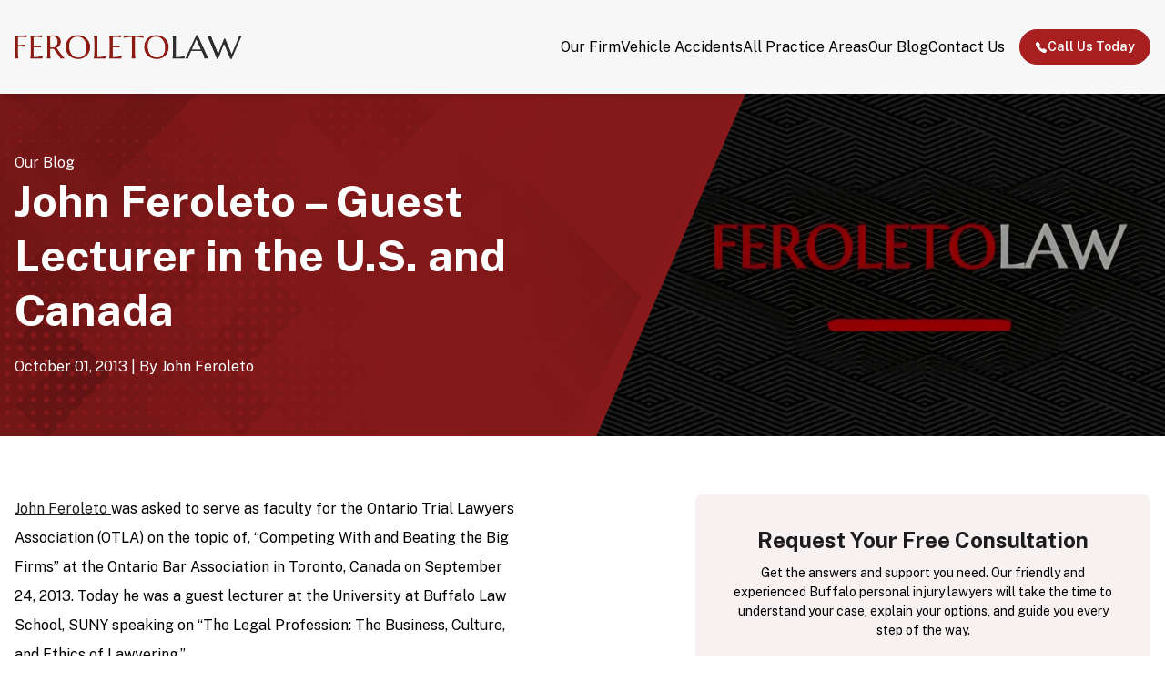

--- FILE ---
content_type: text/html; charset=utf-8
request_url: https://yourbuffalolawyer.com/john-feroleto-guest-lecturer-u-s-canada/
body_size: 7414
content:
<!DOCTYPE html><html lang="en" style="overflow:initial"><head><meta charSet="utf-8"/><meta name="viewport" content="width=device-width"/><style>:root<!-- -->{
    --color-background: 249, 250, 251;
--color-primary: 0, 69, 216;
--color-secondary: 53, 118, 255;
font-family: Open Sans;
  }</style><meta name="next-head-count" content="1"/><title>John Feroleto - Guest Lecturer in the U.S. and Canada | FEROLETO LAW</title><meta content="John Feroleto - Guest Lecturer in the U.S. and Canada | FEROLETO LAW" name="title"/><meta content="John Feroleto - Guest Lecturer in the U.S. and Canada | FEROLETO LAW" property="og:title"/><meta content="John Feroleto - Guest Lecturer in the U.S. and Canada | FEROLETO LAW" property="twitter:title"/><link href="https://yourbuffalolawyer.com/john-feroleto-guest-lecturer-u-s-canada/" rel="canonical"/><meta content="https://yourbuffalolawyer.com/john-feroleto-guest-lecturer-u-s-canada/" property="og:url"/><meta content="https://yourbuffalolawyer.com/john-feroleto-guest-lecturer-u-s-canada/" property="twitter:url"/><meta content="website" property="og:type"/><meta content="John Feroleto was asked to serve as faculty for the Ontario Trial Lawyers Association (OTLA) on the topic of, “Competing With and Beating the Big Firms”  at the Ontario Bar Association in Toronto, Canada on September 24, 2013.  Today he was a guest lecturer at the University at Buffalo Law School, SUNY speaking on “The Legal Profession: The Business, Culture, […]" name="description"/><meta content="John Feroleto was asked to serve as faculty for the Ontario Trial Lawyers Association (OTLA) on the topic of, “Competing With and Beating the Big Firms”  at the Ontario Bar Association in Toronto, Canada on September 24, 2013.  Today he was a guest lecturer at the University at Buffalo Law School, SUNY speaking on “The Legal Profession: The Business, Culture, […]" property="og:description"/><meta content="John Feroleto was asked to serve as faculty for the Ontario Trial Lawyers Association (OTLA) on the topic of, “Competing With and Beating the Big Firms”  at the Ontario Bar Association in Toronto, Canada on September 24, 2013.  Today he was a guest lecturer at the University at Buffalo Law School, SUNY speaking on “The Legal Profession: The Business, Culture, […]" property="twitter:description"/><meta content="https://cdn.sanity.io/images/u83kelgj/production/aa1a16012ef504e055572519dec4bb755194053a-1654x629.png?fm=jpg" property="og:image"/><meta content="https://cdn.sanity.io/images/u83kelgj/production/aa1a16012ef504e055572519dec4bb755194053a-1654x629.png?fm=jpg" property="twitter:image"/><meta content="summary_large_image" name="twitter:card"/><link href="/favicon.ico" rel="icon"/><script type="application/ld+json"><script type="application/ld+json">{
  "@context": "https://schema.org",
  "@type": "WebPage",
  "@id": "https://yourbuffalolawyer.com/john-feroleto-guest-lecturer-u-s-canada",
  "url": "https://yourbuffalolawyer.com/john-feroleto-guest-lecturer-u-s-canada",
  "name": "John Feroleto - Guest Lecturer in the U.S. and Canada | FEROLETO LAW",
  "description": "John Feroleto was asked to serve as faculty for the Ontario Trial Lawyers Association (OTLA) on the topic of, “Competing With and Beating the Big Firms”  at the Ontario Bar Association in Toronto, Canada on September 24, 2013.  Today he was a guest lecturer at the University at Buffalo Law School, SUNY speaking on “The Legal Profession: The Business, Culture, […]",
  "datePublished": "2025-03-28T06:50:54Z",
  "dateModified": "2025-05-09T01:52:48Z",
  "inLanguage": "en-US",
  "thumbnailUrl": "https://cdn.sanity.io/images/u83kelgj/production/aa1a16012ef504e055572519dec4bb755194053a-1654x629.png?fm=jpg",
  "primaryImageOfPage": {
    "@type": "ImageObject",
    "@id": "https://yourbuffalolawyer.com/john-feroleto-guest-lecturer-u-s-canada#primaryimage",
    "inLanguage": "en-US",
    "url": "https://cdn.sanity.io/images/u83kelgj/production/aa1a16012ef504e055572519dec4bb755194053a-1654x629.png?fm=jpg",
    "contentUrl": "https://cdn.sanity.io/images/u83kelgj/production/aa1a16012ef504e055572519dec4bb755194053a-1654x629.png?fm=jpg",
    "width": 1600,
    "height": 469,
    "caption": "John Feroleto - Guest Lecturer in the U.S. and Canada | FEROLETO LAW"
  },
  "isPartOf": {
    "@type": "WebSite",
    "@id": "https://yourbuffalolawyer.com#website",
    "url": "https://yourbuffalolawyer.com",
    "name": "Feroleto Law",
    "inLanguage": "en-US"
  },
  "breadcrumb": {
    "@type": "BreadcrumbList",
    "@id": "https://yourbuffalolawyer.com/john-feroleto-guest-lecturer-u-s-canada#breadcrumb",
    "itemListElement": [
      {
        "@type": "ListItem",
        "position": 1,
        "name": "Home",
        "item": {
          "@id": "https://yourbuffalolawyer.com"
        }
      },
      {
        "@type": "ListItem",
        "position": 2,
        "name": "John Feroleto - Guest Lecturer in the U.S. and Canada | FEROLETO LAW",
        "item": {
          "@id": "https://yourbuffalolawyer.com/john-feroleto-guest-lecturer-u-s-canada"
        }
      }
    ]
  }
}</script>
<script type="application/ld+json">{
  "@context": "https://schema.org",
  "@type": "BlogPosting",
  "@id": "https://yourbuffalolawyer.com/john-feroleto-guest-lecturer-u-s-canada#blogposting",
  "headline": "John Feroleto - Guest Lecturer in the U.S. and Canada | FEROLETO LAW",
  "description": "John Feroleto was asked to serve as faculty for the Ontario Trial Lawyers Association (OTLA) on the topic of, “Competing With and Beating the Big Firms”  at the Ontario Bar Association in Toronto, Canada on September 24, 2013.  Today he was a guest lecturer at the University at Buffalo Law School, SUNY speaking on “The Legal Profession: The Business, Culture, […]",
  "url": "https://yourbuffalolawyer.com/john-feroleto-guest-lecturer-u-s-canada",
  "mainEntityOfPage": {
    "@type": "WebPage",
    "@id": "https://yourbuffalolawyer.com/john-feroleto-guest-lecturer-u-s-canada"
  },
  "image": {
    "@type": "ImageObject",
    "url": "https://cdn.sanity.io/images/u83kelgj/production/aa1a16012ef504e055572519dec4bb755194053a-1654x629.png?fm=jpg",
    "width": 1200,
    "height": 630
  },
  "datePublished": "2013-10-01T06:50:00.000Z",
  "dateModified": "2025-05-09T01:52:48Z",
  "author": [
    {
      "@type": "Person",
      "name": "John Feroleto"
    }
  ],
  "publisher": {
    "@type": "Organization",
    "@id": "https://yourbuffalolawyer.com#org",
    "name": "Feroleto Law",
    "logo": {
      "@type": "ImageObject",
      "url": {
        "_type": "image",
        "asset": {
          "_ref": "image-aa1a16012ef504e055572519dec4bb755194053a-1654x629-png",
          "_type": "reference"
        }
      }
    }
  },
  "inLanguage": "en-US",
  "keywords": "Blog"
}</script></script><meta name="next-head-count" content="21"/><link rel="preconnect" href="https://cdn.sanity.io" crossorigin="anonymous"/><link rel="dns-prefetch" href="https://cdn.sanity.io"/><link rel="dns-prefetch" href="https://pagebuilderforms.webriq.com"/><link rel="dns-prefetch" href="https://www.googletagmanager.com"/><link rel="dns-prefetch" href="https://www.google-analytics.com"/><link rel="dns-prefetch" href="https://stats.webriq.com"/><link rel="dns-prefetch" href="https://www.gstatic.com"/><link rel="dns-prefetch" href="https://www.google.com"/><style>
              html, body {
                overflow-x: hidden;
                width: 100%;
                margin: 0;
                padding: 0;
              }
              body {
                min-height: 100vh;
                position: relative;
              }
            </style><link rel="preload" href="/_next/static/media/8bf7b2ceda89477b-s.p.woff2" as="font" type="font/woff2" crossorigin="anonymous" data-next-font="size-adjust"/><link rel="preload" href="/_next/static/media/6f12c9d703519c80-s.p.otf" as="font" type="font/otf" crossorigin="anonymous" data-next-font="size-adjust"/><link rel="preload" href="/_next/static/media/f5cbf3f3cd83be5c-s.p.otf" as="font" type="font/otf" crossorigin="anonymous" data-next-font="size-adjust"/><link rel="preload" href="/_next/static/media/662bbbd06b9aa5b3-s.p.otf" as="font" type="font/otf" crossorigin="anonymous" data-next-font="size-adjust"/><link rel="preload" href="/_next/static/media/2bd4288c515a9334-s.p.otf" as="font" type="font/otf" crossorigin="anonymous" data-next-font="size-adjust"/><link rel="preload" href="/_next/static/media/cb018e4d77df9451-s.p.otf" as="font" type="font/otf" crossorigin="anonymous" data-next-font="size-adjust"/><link rel="preload" href="/_next/static/media/e430d47720a448ea-s.p.otf" as="font" type="font/otf" crossorigin="anonymous" data-next-font="size-adjust"/><link rel="preload" href="/_next/static/media/b1b16ab0347d17b9-s.p.otf" as="font" type="font/otf" crossorigin="anonymous" data-next-font="size-adjust"/><link rel="preload" href="/_next/static/media/1405475ac4d27ff9-s.p.otf" as="font" type="font/otf" crossorigin="anonymous" data-next-font="size-adjust"/><link rel="preload" href="/_next/static/media/13fa7f8fb3c089be-s.p.otf" as="font" type="font/otf" crossorigin="anonymous" data-next-font="size-adjust"/><link rel="preload" href="/_next/static/css/4e38037d0a67b53e.css" as="style"/><link rel="stylesheet" href="/_next/static/css/4e38037d0a67b53e.css" data-n-g=""/><noscript data-n-css=""></noscript><script defer="" nomodule="" src="/_next/static/chunks/polyfills-c67a75d1b6f99dc8.js"></script><script src="/_next/static/chunks/webpack-7b4de982fbefe510.js" defer=""></script><script src="/_next/static/chunks/framework-f21ad92cd7cbda96.js" defer=""></script><script src="/_next/static/chunks/main-6b6adfe60b4e20d4.js" defer=""></script><script src="/_next/static/chunks/pages/_app-d03e52ed45d494f4.js" defer=""></script><script src="/_next/static/chunks/68c0a17d-410a230fabd52e74.js" defer=""></script><script src="/_next/static/chunks/69480c19-ec8e1c0a8bb83d6e.js" defer=""></script><script src="/_next/static/chunks/ebc70433-3e475b5a3a2406ed.js" defer=""></script><script src="/_next/static/chunks/628-a93b1f8d4a14e985.js" defer=""></script><script src="/_next/static/chunks/5263-8f694e6eae90ec7a.js" defer=""></script><script src="/_next/static/chunks/4491-e4f5b532ad0ffdd7.js" defer=""></script><script src="/_next/static/chunks/9805-cb7d4bae27415b2b.js" defer=""></script><script src="/_next/static/chunks/3383-dfe7a04b00b636a6.js" defer=""></script><script src="/_next/static/chunks/pages/%5Bslug%5D-8f5f16057332ae78.js" defer=""></script><script src="/_next/static/yp2-mRJvQQD32Iu8GtGhW/_buildManifest.js" defer=""></script><script src="/_next/static/yp2-mRJvQQD32Iu8GtGhW/_ssgManifest.js" defer=""></script></head><body><noscript><iframe src="https://www.googletagmanager.com/ns.html?id=GTM-WLD2SKV"
              height="0" width="0" style="display:none;visibility:hidden"></iframe></noscript><div id="__next"><main class="__variable_6a10ae __className_6a10ae __variable_cba442 __variable_13d1e7"><noscript><iframe src="https://www.googletagmanager.com/ns.html?id=GTM-WLD2SKV"
                height="0" width="0" style="display:none;visibility:hidden"></iframe></noscript><!--$--><!--/$--></main></div><script id="__NEXT_DATA__" type="application/json">{"props":{"pageProps":{"preview":false,"token":"","source":"","data":{"pageData":null,"blogData":{"_createdAt":"2025-03-28T06:50:54Z","_id":"017794eb-e46c-4735-9e92-a109f1db84a8","_rev":"e3fbPPlWWMeQYuPniEsj9T","_type":"post","_updatedAt":"2025-05-09T01:52:48Z","authors":[{"_createdAt":"2025-03-26T08:07:34Z","_id":"6cf79294-bfd9-4f59-a596-f987158bd084","_rev":"e6haDBRWfcGMHkGbj7HY4H","_type":"author","_updatedAt":"2025-05-07T07:19:11Z","link":null,"name":"John Feroleto"}],"body":[{"_key":"15ddc490be61","_type":"block","children":[{"_key":"a5cc8e1b21c30","_type":"span","marks":["10ea2cba0347"],"text":"John Feroleto "},{"_key":"546f46bfcd90","_type":"span","marks":[],"text":"was asked to serve as faculty for the Ontario Trial Lawyers Association (OTLA) on the topic of, “Competing With and Beating the Big Firms” at the Ontario Bar Association in Toronto, Canada on September 24, 2013. Today he was a guest lecturer at the University at Buffalo Law School, SUNY speaking on “The Legal Profession: The Business, Culture, and Ethics of Lawyering.”"}],"markDefs":[{"_key":"10ea2cba0347","_type":"link","href":"/about-our-firm/john-feroleto/"}],"style":"normal"},{"_key":"2a316b9658b5","_type":"block","children":[{"_key":"faf2a94262e20","_type":"span","marks":[],"text":"Thank you John for always making time to teach young attorneys and students."}],"markDefs":[],"style":"normal"}],"categories":[{"_createdAt":"2025-03-27T08:02:27Z","_id":"2e4e3893-3c39-4eb3-9399-ecb9348f956f","_rev":"x2D2wmyLgZnqKq4OVzqJn8","_type":"category","_updatedAt":"2025-03-27T08:02:27Z","title":"Blog"}],"excerpt":"John Feroleto was asked to serve as faculty for the Ontario Trial Lawyers Association (OTLA) on the topic of, “Competing With and Beating the Big Firms”  at the Ontario Bar Association in Toronto, Canada on September 24, 2013.  Today he was a guest lecturer at the University at Buffalo Law School, SUNY speaking on “The Legal Profession: The Business, Culture, and Ethics of Lawyering.”","footer":{"_createdAt":"2025-01-27T03:59:18Z","_id":"f954f68f-b377-4a1a-a0d9-b65fe07dcff4","_rev":"2k6pNLw4s2HqRM8fk1j18s","_type":"footer","_updatedAt":"2025-04-03T03:16:47Z","label":"Main Footer","variant":"variant_e","variants":{"contactDetails":[{"_key":"M61PDj3SGFtd-NTvhFLug","_type":"object","addressInfo":"438 Main Street, Suite 910, Buffalo, NY 14202"}],"copyright":"© 2025 All rights reserved.","logo":{"alt":"FEROLETOLAW Logo","externalLink":null,"image":"https://cdn.sanity.io/images/u83kelgj/production/a72c28e428be8c21658a9433a158957dd8635c82-847x93.png","internalLink":"home","linkTarget":"_self","referenceType":"page","targetLink":"_self","type":"linkInternal"},"menu":[{"_key":"f6xcAiJB7kzDO6Fqf3Vp2","_type":"conditionalLink","externalLink":null,"internalLink":null,"label":"Start","linkTarget":"_self","linkType":"linkInternal","referenceType":null,"targetLink":"_self","type":"linkInternal"},{"_key":"gus2UV5DsssAIWY9I3fLA","_type":"conditionalLink","externalLink":null,"internalLink":null,"label":"About Us","linkTarget":"_self","linkType":"linkInternal","referenceType":null,"targetLink":"_self","type":"linkInternal"},{"_key":"B7VvmTYmOZXHe76j0hdby","_type":"conditionalLink","externalLink":null,"internalLink":null,"label":"Services","linkTarget":"_self","linkType":"linkInternal","referenceType":null,"targetLink":"_self","type":"linkInternal"},{"_key":"10Xgy6Yf5Pp0-4RBq_khu","_type":"conditionalLink","externalLink":null,"internalLink":null,"label":"Platform","linkTarget":"_self","linkType":"linkInternal","referenceType":null,"targetLink":"_self","type":"linkInternal"},{"_key":"PwODQel5hr8ucP_KxRe4y","_type":"conditionalLink","externalLink":null,"internalLink":null,"label":"Testimonials","linkTarget":"_self","linkType":"linkInternal","referenceType":null,"targetLink":"_self","type":"linkInternal"}],"multipleMenus":[{"_key":"UB3xGWYQEc-MVEdAp9eTt","_type":"object","links":[{"_key":"e5bc3df9dee2","_type":"conditionalLink","externalLink":null,"internalLink":"about-our-firm","label":"Our Team","linkExternal":null,"linkInternal":"about-our-firm","linkTarget":"_self","linkType":"linkInternal","referenceType":"page","targetLink":"_self","type":"linkInternal"},{"_key":"ebeb737b476e","_type":"conditionalLink","externalLink":null,"internalLink":"our-results","label":"Our Results","linkExternal":null,"linkInternal":"our-results","linkTarget":"_self","linkType":"linkInternal","referenceType":"page","targetLink":"_self","type":"linkInternal"},{"_key":"e799144a0159","_type":"conditionalLink","externalLink":null,"internalLink":"review","label":"Reviews","linkExternal":null,"linkInternal":"review","linkTarget":"_self","linkType":"linkInternal","referenceType":"page","targetLink":"_self","type":"linkInternal"}],"title":"Our Firm"},{"_key":"iRPo6x16AWEOtG10qjCWh","_type":"object","links":[{"_key":"81424e502f85","_type":"conditionalLink","externalLink":null,"internalLink":"truck-accident","label":"Truck Accident","linkExternal":null,"linkInternal":"truck-accident","linkTarget":"_self","linkType":"linkInternal","referenceType":"vehicleAccidents","targetLink":"_self","type":"linkInternal"},{"_key":"5b656822bd3c","_type":"conditionalLink","externalLink":null,"internalLink":"car-accident","label":"Car Accident","linkExternal":null,"linkInternal":"car-accident","linkTarget":"_self","linkType":"linkInternal","referenceType":"vehicleAccidents","targetLink":"_self","type":"linkInternal"},{"_key":"6d4330cb0dda","_type":"conditionalLink","externalLink":null,"internalLink":"motorcycle-accident","label":"Motorcycle Accident","linkExternal":null,"linkInternal":"motorcycle-accident","linkTarget":"_self","linkType":"linkInternal","referenceType":"vehicleAccidents","targetLink":"_self","type":"linkInternal"},{"_key":"1d1512858820","_type":"conditionalLink","externalLink":null,"internalLink":"all-practice-areas","label":"Other Practice Areas","linkExternal":null,"linkInternal":"all-practice-areas","linkTarget":"_self","linkType":"linkInternal","referenceType":"page","targetLink":"_self","type":"linkInternal"}],"title":"Practice Areas"},{"_key":"82e43c32c8c0","links":[{"_key":"02c6741ce546","_type":"conditionalLink","externalLink":null,"internalLink":"referring-attorneys","label":"Referring Attorneys","linkExternal":null,"linkInternal":"referring-attorneys","linkTarget":"_self","linkType":"linkInternal","referenceType":"page","targetLink":"_self","type":"linkInternal"},{"_key":"df1c904dd126","_type":"conditionalLink","externalLink":null,"internalLink":"disclaimer","label":"Disclaimer","linkExternal":null,"linkInternal":"disclaimer","linkTarget":"_self","linkType":"linkInternal","referenceType":"page","targetLink":"_self","type":"linkInternal"},{"_key":"b350fc271baa","_type":"conditionalLink","externalLink":null,"internalLink":"privacy-policy","label":"Privacy Policy","linkExternal":null,"linkInternal":"privacy-policy","linkTarget":"_self","linkType":"linkInternal","referenceType":"page","targetLink":"_self","type":"linkInternal"}]}],"plainText":"438 Main Street, Suite 910, Buffalo, NY 14202","routes":null,"socialLinks":[{"_key":"Q37a4S3gJ0wUpbPjP79vW","_type":"details","socialMedia":"youtube","socialMediaIcon":null,"socialMediaLink":"https://www.youtube.com/user/YourBuffaloLawyer"},{"_key":"Ks2_06aRmN3KjrQC76M1_","_type":"details","socialMedia":"facebook","socialMediaIcon":null,"socialMediaLink":"https://www.facebook.com/FeroletoLaw"},{"_key":"9k6LUEcz4fC1o62czdPah","_type":"details","socialMedia":"linkedin","socialMediaIcon":null,"socialMediaLink":"https://www.linkedin.com/in/john-feroleto-00b29a19"}]}},"heroImage":{"_type":"image","asset":{"_ref":"image-a33101b597441b181e600c297978853985c444ff-3456x986-jpg","_type":"reference"}},"mainImage":{"_type":"image","asset":{"_ref":"image-ade1cd3c7ef66437124bc0d6918787dd60c0bec1-450x300-png","_type":"reference"}},"navigation":{"_createdAt":"2025-01-27T03:16:02Z","_id":"ad70d322-71b5-479c-ab90-ad0036998d45","_rev":"1A629CIHbPdgqTSiJN6QZZ","_type":"navigation","_updatedAt":"2025-10-01T08:53:34Z","label":"Main Nav","variant":"variant_f","variants":{"logo":{"alt":"FEROLETOLAW Logo","externalLink":null,"image":"https://cdn.sanity.io/images/u83kelgj/production/ae1038f4c896085f6d3ac92550641d8c14f74be2-496x55.png","internalLink":"home","linkTarget":"_self","referenceType":"page","targetLink":"_self","type":"linkInternal"},"organizationSchema":{"addressCountry":"US","addressLocality":"Buffalo","addressRegion":"NY","alternateName":"Your Buffalo Lawyer","areaServed":["Buffalo NY","Erie County","Western New York"],"areaServedCountry":"US","availableLanguage":["en"],"contactType":"customer service","image":"https://yourbuffalolawyer.com/assets/office.jpg","latitude":42.8860247,"logo":"https://yourbuffalolawyer.com/assets/logo.png","longitude":-78.8746319,"name":"Feroleto Law","postalCode":"14202","priceRange":"$","sameAs":["https://www.facebook.com/FeroletoLaw/","https://www.instagram.com/yourbuffalolawyer/","https://www.linkedin.com/company/feroletolaw/","https://www.youtube.com/@YourBuffaloLawyer"],"streetAddress":"438 Main St Suite 910","telephone":"+1-716-854-0700","url":"https://yourbuffalolawyer.com/"},"primaryButton":{"_type":"conditionalLink","externalLink":"tel:(716) 854-0700","internalLink":null,"label":"Call Us Today","linkExternal":"tel:(716) 854-0700","linkTarget":"_self","linkType":"linkExternal","referenceType":null,"targetLink":"_self","type":"linkExternal"},"routes":[{"_key":"e242b5eaa502","_type":"multipleLinks","label":"Our Firm","linkExternal":null,"linkInternal":"about-our-firm","linkTarget":"_self","multipleRoutes":[{"_key":"230bb6c8eb8f","label":"Our Team","linkExternal":null,"linkInternal":"about-our-firm","linkTarget":"_self","multipleInnerRoutes":[{"_key":"476d5081564f","label":"Attorney John Feroleto","linkExternal":null,"linkInternal":"john-feroleto","linkTarget":"_self","referenceType":"attorneys","routeType":"singleRoute","targetLink":"_self","type":"linkInternal"},{"_key":"702dfd4c7b6f","label":"Attorney Joel Feroleto","linkExternal":"/our-firm/our-team/attorney-joel-feroleto","linkInternal":"attorney-joel-feroleto","linkTarget":"_self","referenceType":"attorneys","routeType":"singleRoute","targetLink":"_self","type":"linkInternal"},{"_key":"a0e376d30d85","label":"Attorney Kate Feroleto","linkExternal":"/our-firm/our-team/attorney-kate-feroleto","linkInternal":"attorney-kate-feroleto","linkTarget":"_self","referenceType":"attorneys","routeType":"singleRoute","targetLink":"_self","type":"linkInternal"},{"_key":"20e764233635","label":"Attorney Jill Wnek","linkExternal":"/our-firm/our-team/attorney-jill-wnek","linkInternal":"attorney-jill-wnek","linkTarget":"_self","referenceType":"attorneys","routeType":"singleRoute","targetLink":"_self","type":"linkInternal"},{"_key":"86fb63673384","label":"Attorney Miriam Trojanovic","linkExternal":null,"linkInternal":"attorney-miriam-trojanovic","linkTarget":"_self","referenceType":"attorneys","routeType":"singleRoute","targetLink":"_self","type":"linkInternal"},{"_key":"dc878163691a","label":"Jordan Boggs","linkExternal":"/our-firm/our-team/jordan-boggs","linkInternal":"jordan-boggs","linkTarget":"_self","referenceType":"attorneys","routeType":"singleRoute","targetLink":"_self","type":"linkInternal"},{"_key":"c405d10933c1","label":"Courtney Browning","linkExternal":"/our-firm/our-team/courtney-browning","linkInternal":"courtney-browning","linkTarget":"_self","referenceType":"attorneys","routeType":"singleRoute","targetLink":"_self","type":"linkInternal"},{"_key":"4148729faf75","label":"Cheryl Robinson","linkExternal":"/our-firm/our-team/cheryl-robinson","linkInternal":"cheryl-robinson","linkTarget":"_self","referenceType":"attorneys","routeType":"singleRoute","targetLink":"_self","type":"linkInternal"}],"referenceType":"page","routeType":"multipleRoute","targetLink":"_self","type":"linkInternal"},{"_key":"1011912d312b","label":"Our Results","linkExternal":"/our-firm/our-results","linkInternal":"our-results","linkTarget":"_self","multipleInnerRoutes":null,"referenceType":"page","routeType":"singleRoute","targetLink":"_self","type":"linkInternal"},{"_key":"f9aec52e9626","label":"Reviews","linkExternal":"/","linkInternal":"review","linkTarget":"_self","multipleInnerRoutes":null,"referenceType":"page","routeType":"singleRoute","targetLink":"_self","type":"linkInternal"}],"routeType":"multipleRoute","targetLink":"_self","type":"linkInternal"},{"_key":"4dfe0da081fc","_type":"multipleLinks","label":"Vehicle Accidents","linkExternal":null,"linkInternal":"vehicle-accidents","linkTarget":"_self","multipleRoutes":[{"_key":"a51e3602ec33","label":"Truck Accidents","linkExternal":"/vehicle-accidents/truck-accident","linkInternal":"truck-accident","linkTarget":"_self","multipleInnerRoutes":null,"referenceType":"vehicleAccidents","routeType":"singleRoute","targetLink":"_self","type":"linkInternal"},{"_key":"55db17a1291d","label":"Motorcycle Accidents","linkExternal":"/vehicle-accidents/motorcycle-accident","linkInternal":"motorcycle-accident","linkTarget":"_self","multipleInnerRoutes":null,"referenceType":"vehicleAccidents","routeType":"singleRoute","targetLink":"_self","type":"linkInternal"},{"_key":"e9dbbf554bf2","label":"Car Accidents","linkExternal":"/vehicle-accidents/car-accident","linkInternal":"car-accident","linkTarget":"_self","multipleInnerRoutes":null,"referenceType":"vehicleAccidents","routeType":"singleRoute","targetLink":"_self","type":"linkInternal"}],"routeType":"multipleRoute","targetLink":"_self","type":"linkInternal"},{"_key":"92b8f6806e90","_type":"multipleLinks","label":"All Practice Areas","linkExternal":null,"linkInternal":"all-practice-areas","linkTarget":"_self","multipleRoutes":[{"_key":"b51414892728","label":"Brain Injury","linkExternal":null,"linkInternal":"brain-damage","linkTarget":"_self","multipleInnerRoutes":null,"referenceType":"personalInjury","routeType":"singleRoute","targetLink":"_self","type":"linkInternal"},{"_key":"87bd4a4e52f5","label":"Burn Injury","linkExternal":"/other-practice-areas/burn-injury","linkInternal":"burn-injury","linkTarget":"_self","multipleInnerRoutes":null,"referenceType":"personalInjury","routeType":"singleRoute","targetLink":"_self","type":"linkInternal"},{"_key":"2d80de70a0e8","label":"Construction Accidents","linkExternal":null,"linkInternal":"construction-accident-lawyer","linkTarget":"_self","multipleInnerRoutes":null,"referenceType":"workInjuries","routeType":"singleRoute","targetLink":"_self","type":"linkInternal"},{"_key":"e8c3c711ef80","label":"Defective Product","linkExternal":"/other-practice-areas/defective-product","linkInternal":"defective-products","linkTarget":"_self","multipleInnerRoutes":null,"referenceType":"page","routeType":"singleRoute","targetLink":"_self","type":"linkInternal"},{"_key":"dd28c66761fb","label":"Medical Malpractice","linkExternal":"/other-practice-areas/medical-malpractice","linkInternal":"medical-malpractice","linkTarget":"_self","multipleInnerRoutes":null,"referenceType":"page","routeType":"singleRoute","targetLink":"_self","type":"linkInternal"},{"_key":"35c6538fa931","label":"Nursing Home Abuse","linkExternal":"/nursing-home-abuse","linkInternal":"nursing-home-lawyers","linkTarget":"_self","multipleInnerRoutes":null,"referenceType":"page","routeType":"singleRoute","targetLink":"_self","type":"linkExternal"},{"_key":"7bd965a17089","label":"Premises Liability","linkExternal":"/other-practice-areas/premises-liability","linkInternal":"premises-liability","linkTarget":"_self","multipleInnerRoutes":null,"referenceType":"page","routeType":"singleRoute","targetLink":"_self","type":"linkInternal"},{"_key":"aa60d3ebb25e","label":"Wrongful Death","linkExternal":"/other-practice-areas/wrongful-death","linkInternal":"wrongful-death","linkTarget":"_self","multipleInnerRoutes":null,"referenceType":"personalInjury","routeType":"singleRoute","targetLink":"_self","type":"linkInternal"}],"routeType":"multipleRoute","targetLink":"_self","type":"linkInternal"},{"_key":"1b3107ad0775","_type":"multipleLinks","label":"Our Blog","linkExternal":null,"linkInternal":"blog","linkTarget":"_self","multipleRoutes":null,"routeType":"singleRoute","targetLink":"_self","type":"linkInternal"},{"_key":"6052ba6b2623","_type":"multipleLinks","label":"Contact Us","linkExternal":null,"linkInternal":"contact-us","linkTarget":"_self","multipleRoutes":null,"routeType":"singleRoute","targetLink":"_self","type":"linkInternal"}],"secondaryButton":{"_type":"conditionalLink","externalLink":null,"internalLink":null,"label":null,"linkTarget":"_self","linkType":"linkInternal","referenceType":null,"targetLink":"_self","type":"linkInternal"},"websiteSchema":{"alternateName":"Your Buffalo Lawyer","name":"Feroleto Law","searchActionTarget":"https://yourbuffalolawyer.com/?s={search_term_string}","url":"https://yourbuffalolawyer.com/"}}},"publishedAt":"2013-10-01T06:50:00.000Z","seo":{"seoDescription":"John Feroleto was asked to serve as faculty for the Ontario Trial Lawyers Association (OTLA) on the topic of, “Competing With and Beating the Big Firms”  at the Ontario Bar Association in Toronto, Canada on September 24, 2013.  Today he was a guest lecturer at the University at Buffalo Law School, SUNY speaking on “The Legal Profession: The Business, Culture, […]","seoTitle":"John Feroleto - Guest Lecturer in the U.S. and Canada | FEROLETO LAW"},"slug":{"_type":"slug","current":"john-feroleto-guest-lecturer-u-s-canada"},"title":"John Feroleto – Guest Lecturer in the U.S. and Canada"},"attorneyData":null},"seo":[{"key":"page-title","title":"John Feroleto - Guest Lecturer in the U.S. and Canada | FEROLETO LAW"},{"name":"title","key":"title","content":"John Feroleto - Guest Lecturer in the U.S. and Canada | FEROLETO LAW"},{"property":"og:title","key":"ogtitle","content":"John Feroleto - Guest Lecturer in the U.S. and Canada | FEROLETO LAW"},{"property":"twitter:title","key":"twittertitle","content":"John Feroleto - Guest Lecturer in the U.S. and Canada | FEROLETO LAW"},{"rel":"canonical","key":"canonical","href":"https://yourbuffalolawyer.com/john-feroleto-guest-lecturer-u-s-canada/"},{"property":"og:url","key":"ogurl","content":"https://yourbuffalolawyer.com/john-feroleto-guest-lecturer-u-s-canada/"},{"property":"twitter:url","key":"twitterurl","content":"https://yourbuffalolawyer.com/john-feroleto-guest-lecturer-u-s-canada/"},{"property":"og:type","key":"ogtype","content":"website"},{"name":"description","key":"description","content":"John Feroleto was asked to serve as faculty for the Ontario Trial Lawyers Association (OTLA) on the topic of, “Competing With and Beating the Big Firms”  at the Ontario Bar Association in Toronto, Canada on September 24, 2013.  Today he was a guest lecturer at the University at Buffalo Law School, SUNY speaking on “The Legal Profession: The Business, Culture, […]"},{"property":"og:description","key":"ogdesc","content":"John Feroleto was asked to serve as faculty for the Ontario Trial Lawyers Association (OTLA) on the topic of, “Competing With and Beating the Big Firms”  at the Ontario Bar Association in Toronto, Canada on September 24, 2013.  Today he was a guest lecturer at the University at Buffalo Law School, SUNY speaking on “The Legal Profession: The Business, Culture, […]"},{"property":"twitter:description","key":"twitterdesc","content":"John Feroleto was asked to serve as faculty for the Ontario Trial Lawyers Association (OTLA) on the topic of, “Competing With and Beating the Big Firms”  at the Ontario Bar Association in Toronto, Canada on September 24, 2013.  Today he was a guest lecturer at the University at Buffalo Law School, SUNY speaking on “The Legal Profession: The Business, Culture, […]"},{"property":"og:image","key":"ogimage","content":"https://cdn.sanity.io/images/u83kelgj/production/aa1a16012ef504e055572519dec4bb755194053a-1654x629.png?fm=jpg"},{"property":"twitter:image","key":"twitterimage","content":"https://cdn.sanity.io/images/u83kelgj/production/aa1a16012ef504e055572519dec4bb755194053a-1654x629.png?fm=jpg"},{"name":"twitter:card","key":"twittercard","content":"summary_large_image"},{"rel":"icon","key":"favicon","href":"/favicon.ico"}],"seoSchema":{"key":"post-jsonld","innerHTML":"\u003cscript type=\"application/ld+json\"\u003e{\n  \"@context\": \"https://schema.org\",\n  \"@type\": \"WebPage\",\n  \"@id\": \"https://yourbuffalolawyer.com/john-feroleto-guest-lecturer-u-s-canada\",\n  \"url\": \"https://yourbuffalolawyer.com/john-feroleto-guest-lecturer-u-s-canada\",\n  \"name\": \"John Feroleto - Guest Lecturer in the U.S. and Canada | FEROLETO LAW\",\n  \"description\": \"John Feroleto was asked to serve as faculty for the Ontario Trial Lawyers Association (OTLA) on the topic of, “Competing With and Beating the Big Firms”  at the Ontario Bar Association in Toronto, Canada on September 24, 2013.  Today he was a guest lecturer at the University at Buffalo Law School, SUNY speaking on “The Legal Profession: The Business, Culture, […]\",\n  \"datePublished\": \"2025-03-28T06:50:54Z\",\n  \"dateModified\": \"2025-05-09T01:52:48Z\",\n  \"inLanguage\": \"en-US\",\n  \"thumbnailUrl\": \"https://cdn.sanity.io/images/u83kelgj/production/aa1a16012ef504e055572519dec4bb755194053a-1654x629.png?fm=jpg\",\n  \"primaryImageOfPage\": {\n    \"@type\": \"ImageObject\",\n    \"@id\": \"https://yourbuffalolawyer.com/john-feroleto-guest-lecturer-u-s-canada#primaryimage\",\n    \"inLanguage\": \"en-US\",\n    \"url\": \"https://cdn.sanity.io/images/u83kelgj/production/aa1a16012ef504e055572519dec4bb755194053a-1654x629.png?fm=jpg\",\n    \"contentUrl\": \"https://cdn.sanity.io/images/u83kelgj/production/aa1a16012ef504e055572519dec4bb755194053a-1654x629.png?fm=jpg\",\n    \"width\": 1600,\n    \"height\": 469,\n    \"caption\": \"John Feroleto - Guest Lecturer in the U.S. and Canada | FEROLETO LAW\"\n  },\n  \"isPartOf\": {\n    \"@type\": \"WebSite\",\n    \"@id\": \"https://yourbuffalolawyer.com#website\",\n    \"url\": \"https://yourbuffalolawyer.com\",\n    \"name\": \"Feroleto Law\",\n    \"inLanguage\": \"en-US\"\n  },\n  \"breadcrumb\": {\n    \"@type\": \"BreadcrumbList\",\n    \"@id\": \"https://yourbuffalolawyer.com/john-feroleto-guest-lecturer-u-s-canada#breadcrumb\",\n    \"itemListElement\": [\n      {\n        \"@type\": \"ListItem\",\n        \"position\": 1,\n        \"name\": \"Home\",\n        \"item\": {\n          \"@id\": \"https://yourbuffalolawyer.com\"\n        }\n      },\n      {\n        \"@type\": \"ListItem\",\n        \"position\": 2,\n        \"name\": \"John Feroleto - Guest Lecturer in the U.S. and Canada | FEROLETO LAW\",\n        \"item\": {\n          \"@id\": \"https://yourbuffalolawyer.com/john-feroleto-guest-lecturer-u-s-canada\"\n        }\n      }\n    ]\n  }\n}\u003c/script\u003e\n\u003cscript type=\"application/ld+json\"\u003e{\n  \"@context\": \"https://schema.org\",\n  \"@type\": \"BlogPosting\",\n  \"@id\": \"https://yourbuffalolawyer.com/john-feroleto-guest-lecturer-u-s-canada#blogposting\",\n  \"headline\": \"John Feroleto - Guest Lecturer in the U.S. and Canada | FEROLETO LAW\",\n  \"description\": \"John Feroleto was asked to serve as faculty for the Ontario Trial Lawyers Association (OTLA) on the topic of, “Competing With and Beating the Big Firms”  at the Ontario Bar Association in Toronto, Canada on September 24, 2013.  Today he was a guest lecturer at the University at Buffalo Law School, SUNY speaking on “The Legal Profession: The Business, Culture, […]\",\n  \"url\": \"https://yourbuffalolawyer.com/john-feroleto-guest-lecturer-u-s-canada\",\n  \"mainEntityOfPage\": {\n    \"@type\": \"WebPage\",\n    \"@id\": \"https://yourbuffalolawyer.com/john-feroleto-guest-lecturer-u-s-canada\"\n  },\n  \"image\": {\n    \"@type\": \"ImageObject\",\n    \"url\": \"https://cdn.sanity.io/images/u83kelgj/production/aa1a16012ef504e055572519dec4bb755194053a-1654x629.png?fm=jpg\",\n    \"width\": 1200,\n    \"height\": 630\n  },\n  \"datePublished\": \"2013-10-01T06:50:00.000Z\",\n  \"dateModified\": \"2025-05-09T01:52:48Z\",\n  \"author\": [\n    {\n      \"@type\": \"Person\",\n      \"name\": \"John Feroleto\"\n    }\n  ],\n  \"publisher\": {\n    \"@type\": \"Organization\",\n    \"@id\": \"https://yourbuffalolawyer.com#org\",\n    \"name\": \"Feroleto Law\",\n    \"logo\": {\n      \"@type\": \"ImageObject\",\n      \"url\": {\n        \"_type\": \"image\",\n        \"asset\": {\n          \"_ref\": \"image-aa1a16012ef504e055572519dec4bb755194053a-1654x629-png\",\n          \"_type\": \"reference\"\n        }\n      }\n    }\n  },\n  \"inLanguage\": \"en-US\",\n  \"keywords\": \"Blog\"\n}\u003c/script\u003e"}},"__N_SSG":true},"page":"/[slug]","query":{"slug":"john-feroleto-guest-lecturer-u-s-canada"},"buildId":"yp2-mRJvQQD32Iu8GtGhW","isFallback":false,"isExperimentalCompile":false,"gsp":true,"locale":"en","locales":["en"],"defaultLocale":"en","scriptLoader":[{"id":"gtm","strategy":"lazyOnload","dangerouslySetInnerHTML":{"__html":"\n      (function(w,d,s,l,i){\n        function initGTM() {\n          // Skip GTM initialization on Sanity Studio routes\n          if (w.location.pathname.startsWith('/studio')) {\n            return;\n          }\n          w[l]=w[l]||[]; w[l].push({'gtm.start':new Date().getTime(), event:'gtm.js'});\n          var f=d.getElementsByTagName(s)[0], j=d.createElement(s), dl=l!='dataLayer'?'\u0026l='+l:'';\n          j.async=true; j.src='https://www.googletagmanager.com/gtm.js?id='+i+dl;\n          f.parentNode.insertBefore(j,f);\n        }\n        if ('requestIdleCallback' in w) {\n          requestIdleCallback(initGTM, { timeout: 2000 });\n        } else {\n          setTimeout(initGTM, 2000);\n        }\n      })(window,document,'script','dataLayer','GTM-WLD2SKV');\n    "}}]}</script></body></html>

--- FILE ---
content_type: application/javascript; charset=utf-8
request_url: https://yourbuffalolawyer.com/_next/static/chunks/pages/index-1ce64c97664717c8.js
body_size: 7066
content:
(self.webpackChunk_N_E=self.webpackChunk_N_E||[]).push([[5405],{37288:function(e,t,n){"use strict";function r(e){for(var t=arguments.length,n=Array(t>1?t-1:0),r=1;r<t;r++)n[r-1]=arguments[r];let a=e.length-1;return e.slice(0,a).reduce((e,t,r)=>e+t+n[r],"")+e[a]}n.d(t,{Z:function(){return r}})},48312:function(e,t,n){(window.__NEXT_P=window.__NEXT_P||[]).push(["/",function(){return n(90596)}])},47503:function(e,t,n){"use strict";n.d(t,{a:function(){return a}});var r=n(85893);function a(){return(0,r.jsx)("div",{className:"sticky top-0 left-0 z-50 w-full bg-black text-white text-center text-sm px-3 sm:px-0 py-2",children:"Preview Mode: You are viewing the current page's draft content. Publish for the changes to reflect..."})}},74975:function(e,t,n){"use strict";n.d(t,{Y:function(){return a}});var r=n(85893);function a(){return(0,r.jsxs)("div",{className:"flex flex-col items-center justify-center h-screen",children:[(0,r.jsx)("span",{className:"inline-block px-2 py-1 text-xs font-semibold tracking-widest text-white uppercase bg-blue-600 rounded-full",children:"Preview Mode"}),(0,r.jsx)("h1",{className:"text-2xl font-bold text-gray-900 mt-2",children:"Empty Page"}),(0,r.jsx)("p",{className:"text-gray-600",children:"You are seeing this preview because you have not added any sections to your page."})]})}},71146:function(e,t,n){"use strict";n.d(t,{z8:function(){return l}});var r=n(5152),a=n.n(r);let l={navigation:a()(()=>Promise.all([n.e(4454),n.e(6783),n.e(9909)]).then(n.bind(n,52110)).then(e=>e.Navigation),{loadableGenerated:{webpack:()=>[52110]}}),header:a()(()=>Promise.all([n.e(4454),n.e(4465),n.e(6754)]).then(n.bind(n,76754)).then(e=>e.Header),{loadableGenerated:{webpack:()=>[76754]}}),portfolio:a()(()=>Promise.all([n.e(4454),n.e(1267)]).then(n.bind(n,77764)).then(e=>e.Portfolio),{loadableGenerated:{webpack:()=>[77764]}}),blog:a()(()=>Promise.all([n.e(4454),n.e(225),n.e(5109)]).then(n.bind(n,25109)).then(e=>e.Blog),{loadableGenerated:{webpack:()=>[25109]}}),contact:a()(()=>Promise.all([n.e(4454),n.e(8384),n.e(1129),n.e(61)]).then(n.bind(n,61)).then(e=>e.Contact),{loadableGenerated:{webpack:()=>[61]}}),features:a()(()=>n.e(3675).then(n.bind(n,13675)).then(e=>e.Features),{loadableGenerated:{webpack:()=>[13675]}}),logoCloud:a()(()=>n.e(9e3).then(n.bind(n,89e3)).then(e=>e.LogoCloud),{loadableGenerated:{webpack:()=>[89e3]}}),pricing:a()(()=>n.e(1415).then(n.bind(n,71415)),{loadableGenerated:{webpack:()=>[71415]}}),testimonial:a()(()=>Promise.all([n.e(4454),n.e(637)]).then(n.bind(n,81127)).then(e=>e.Testimonial),{loadableGenerated:{webpack:()=>[81127]}}),team:a()(()=>Promise.all([n.e(4454),n.e(5829)]).then(n.bind(n,8636)).then(e=>e.Team),{loadableGenerated:{webpack:()=>[8636]}}),howItWorks:a()(()=>n.e(4685).then(n.bind(n,14685)).then(e=>e.HowItWorks),{loadableGenerated:{webpack:()=>[14685]}}),newsletter:a()(()=>Promise.all([n.e(4454),n.e(8167)]).then(n.bind(n,18973)).then(e=>e.Newsletter),{loadableGenerated:{webpack:()=>[18973]}}),faqs:a()(()=>Promise.all([n.e(4454),n.e(9612)]).then(n.bind(n,2870)).then(e=>e.Faqs),{loadableGenerated:{webpack:()=>[2870]}}),callToAction:a()(()=>Promise.all([n.e(4454),n.e(4465),n.e(6605)]).then(n.bind(n,56605)).then(e=>e.CallToAction),{loadableGenerated:{webpack:()=>[56605]}}),stats:a()(()=>n.e(7702).then(n.bind(n,37702)).then(e=>e.Statistics),{loadableGenerated:{webpack:()=>[37702]}}),cookies:a()(()=>n.e(4223).then(n.bind(n,54223)).then(e=>e.Cookies),{loadableGenerated:{webpack:()=>[54223]}}),appPromo:a()(()=>Promise.all([n.e(4454),n.e(4739)]).then(n.bind(n,84598)).then(e=>e.AppPromo),{loadableGenerated:{webpack:()=>[84598]}}),footer:a()(()=>Promise.all([n.e(4454),n.e(8384),n.e(1129),n.e(7325)]).then(n.bind(n,10949)).then(e=>e.Footer),{loadableGenerated:{webpack:()=>[10949]}}),signInSignUp:a()(()=>Promise.all([n.e(4454),n.e(4465),n.e(6517)]).then(n.bind(n,96517)).then(e=>e.SigninSignup),{loadableGenerated:{webpack:()=>[96517]}}),textComponent:a()(()=>n.e(8179).then(n.bind(n,8179)).then(e=>e.TextComponent),{loadableGenerated:{webpack:()=>[8179]}}),cartSection:a()(()=>Promise.all([n.e(4267),n.e(290)]).then(n.bind(n,20290)),{loadableGenerated:{webpack:()=>[20290]}}),featuredProducts:a()(()=>Promise.all([n.e(4267),n.e(2235)]).then(n.bind(n,72235)),{loadableGenerated:{webpack:()=>[72235]}}),productInfo:a()(()=>Promise.all([n.e(4267),n.e(3166)]).then(n.bind(n,72110)),{loadableGenerated:{webpack:()=>[72110]}}),wishlistSection:a()(()=>Promise.all([n.e(4267),n.e(2493)]).then(n.bind(n,52493)),{loadableGenerated:{webpack:()=>[52493]}}),pages_productInfo:a()(()=>Promise.all([n.e(4267),n.e(9459)]).then(n.bind(n,89459)),{loadableGenerated:{webpack:()=>[89459]}}),allProducts:a()(()=>n.e(3454).then(n.bind(n,23454)),{loadableGenerated:{webpack:()=>[23454]}}),socialMediaFeed:a()(()=>n.e(5502).then(n.bind(n,25502)),{loadableGenerated:{webpack:()=>[25502]}})}},9676:function(e,t,n){"use strict";n.d(t,{T:function(){return f}});var r=n(85893),a=n(67294),l=n(71146),i=n(33640),o=n(50914);let s=(0,a.lazy)(()=>n.e(7081).then(n.bind(n,37081))),u=(0,a.lazy)(()=>n.e(4511).then(n.bind(n,4511)).then(e=>({default:e.ErrorBoundary}))),c=e=>{switch(e){case"slotCart":return"cartSection";case"slotWishlist":return"wishlistSection";default:return e}},d=e=>e?._type==="featuredProducts"?{id:e?.variants?.collections?._id,type:e?.variants?.collections?._type}:e?._type==="pages_productInfo"?{id:e?.variants?.products?._id,type:e?.variants?.products?._type}:{id:e?._id,type:e?._type},p=(0,a.memo)(e=>{let{section:t,Component:n}=e,a={bg:"gray",color:"webriq"};return t?._type==="socialMediaFeed"?(0,r.jsx)(o.t,{accountId:t?.variants?.account,limit:t?.variants?.numberOfPosts,showPostsFrom:t?.variants?.showPostsFrom,showRecentPosts:t?.variants?.showRecentPosts,children:(0,r.jsx)(n,{template:a,[t._type]:t,data:t})}):(0,r.jsx)(n,{template:a,[t._type]:t,data:t})});function f(e){let{data:t}=e,{sections:n}=t,o=(0,a.useContext)(i.z);return(0,r.jsx)(r.Fragment,{children:n?.map((e,t)=>{let n=c(e?._type),i=l.z8?.[n];return i?o?r.jsx(a.Suspense,{fallback:null,children:r.jsx(u,{fallback:r.jsxs("div",{children:["Error rendering component: ",n]}),children:r.jsx(s,{document:d(e),showInlineEditor:o,children:r.jsx(p,{section:e,Component:i})})})},t):r.jsx(p,{section:e,Component:i},t):null})})}},33640:function(e,t,n){"use strict";n.d(t,{Z:function(){return l},z:function(){return a}});var r=n(85893);let a=(0,n(67294).createContext)(!1);function l(e){let{showInlineEditor:t,children:n}=e;return(0,r.jsx)(a.Provider,{value:t,children:n})}},50914:function(e,t,n){"use strict";n.d(t,{L:function(){return s},t:function(){return u}});var r=n(85893),a=n(67294),l=n(48211),i=n(52920);let o=(0,a.createContext)(null);function s(){let e=(0,a.useContext)(o);return e||console.error("'useSocialMediaFeed' must be used within a SocialMediaFeedContextProvider"),e}function u(e){let{accountId:t,limit:n,showRecentPosts:s,showPostsFrom:u,children:c}=e,[d,p]=(0,a.useState)({account:{userId:"",userName:"",profileName:"",profilePictureUrl:"",platform:""},status:"loading",media:[],baseUrl:""}),[f,g]=(0,a.useState)(null),[h,m]=(0,a.useState)(null),y=(0,a.useCallback)(async e=>{try{let r=await i.i3.fetch("*[_type == 'socialAccounts'][0].accounts"),a=r?.length!==0?r?.find(e=>e?.userId===t):{},o="next"===e?f:"previous"===e?h:null,c=await fetch(`${l.EK}/media`,{method:"POST",headers:{"Content-Type":"application/json"},body:JSON.stringify({platform:a?.platform,userId:t,studioId:l.Cj,limit:n,after:"next"===e?o:null,before:"previous"===e?o:null,showRecentPosts:s,showPostsFrom:u})}).then(e=>e.json());p(e=>({...e,status:"success",media:c?.media||[],baseUrl:c?.baseUrl||"",account:a})),g(c?.nextCursor||null),m(c?.previousCursor||null)}catch(e){console.error("[ERROR] Something went wrong when fetching profile media. ",e),p(e=>({...e,status:"error",media:[]}))}},[t,n,u,s,f,h]);return(0,a.useEffect)(()=>{y()},[y]),(0,r.jsx)(o.Provider,{value:{profileFeed:d,setProfileFeed:p,fetchNextPage:function(){y("next")},fetchPreviousPage:function(){y("previous")},nextCursor:f,prevCursor:h},children:c})}},72535:function(e,t,n){"use strict";n.d(t,{u:function(){return l}});var r=n(70386),a=n(58495);let l=(0,r.R2)({...a.v})},83841:function(e,t,n){"use strict";Object.defineProperty(t,"__esModule",{value:!0}),function(e,t){for(var n in t)Object.defineProperty(e,n,{enumerable:!0,get:t[n]})}(t,{noSSR:function(){return i},default:function(){return o}});let r=n(10260);n(85893),n(67294);let a=r._(n(28354));function l(e){return{default:(null==e?void 0:e.default)||e}}function i(e,t){return delete t.webpack,delete t.modules,e(t)}function o(e,t){let n=a.default,r={loading:e=>{let{error:t,isLoading:n,pastDelay:r}=e;return null}};e instanceof Promise?r.loader=()=>e:"function"==typeof e?r.loader=e:"object"==typeof e&&(r={...r,...e});let o=(r={...r,...t}).loader;return(r.loadableGenerated&&(r={...r,...r.loadableGenerated},delete r.loadableGenerated),"boolean"!=typeof r.ssr||r.ssr)?n({...r,loader:()=>null!=o?o().then(l):Promise.resolve(l(()=>null))}):(delete r.webpack,delete r.modules,i(n,r))}("function"==typeof t.default||"object"==typeof t.default&&null!==t.default)&&void 0===t.default.__esModule&&(Object.defineProperty(t.default,"__esModule",{value:!0}),Object.assign(t.default,t),e.exports=t.default)},77309:function(e,t,n){"use strict";Object.defineProperty(t,"__esModule",{value:!0}),Object.defineProperty(t,"LoadableContext",{enumerable:!0,get:function(){return r}});let r=n(10260)._(n(67294)).default.createContext(null)},28354:function(e,t,n){"use strict";/**
@copyright (c) 2017-present James Kyle <me@thejameskyle.com>
 MIT License
 Permission is hereby granted, free of charge, to any person obtaining
a copy of this software and associated documentation files (the
"Software"), to deal in the Software without restriction, including
without limitation the rights to use, copy, modify, merge, publish,
distribute, sublicense, and/or sell copies of the Software, and to
permit persons to whom the Software is furnished to do so, subject to
the following conditions:
 The above copyright notice and this permission notice shall be
included in all copies or substantial portions of the Software.
 THE SOFTWARE IS PROVIDED "AS IS", WITHOUT WARRANTY OF ANY KIND,
EXPRESS OR IMPLIED, INCLUDING BUT NOT LIMITED TO THE WARRANTIES OF
MERCHANTABILITY, FITNESS FOR A PARTICULAR PURPOSE AND
NONINFRINGEMENT. IN NO EVENT SHALL THE AUTHORS OR COPYRIGHT HOLDERS BE
LIABLE FOR ANY CLAIM, DAMAGES OR OTHER LIABILITY, WHETHER IN AN ACTION
OF CONTRACT, TORT OR OTHERWISE, ARISING FROM, OUT OF OR IN CONNECTION
WITH THE SOFTWARE OR THE USE OR OTHER DEALINGS IN THE SOFTWARE
*/Object.defineProperty(t,"__esModule",{value:!0}),Object.defineProperty(t,"default",{enumerable:!0,get:function(){return p}});let r=n(10260)._(n(67294)),a=n(77309),l=[],i=[],o=!1;function s(e){let t=e(),n={loading:!0,loaded:null,error:null};return n.promise=t.then(e=>(n.loading=!1,n.loaded=e,e)).catch(e=>{throw n.loading=!1,n.error=e,e}),n}class u{promise(){return this._res.promise}retry(){this._clearTimeouts(),this._res=this._loadFn(this._opts.loader),this._state={pastDelay:!1,timedOut:!1};let{_res:e,_opts:t}=this;e.loading&&("number"==typeof t.delay&&(0===t.delay?this._state.pastDelay=!0:this._delay=setTimeout(()=>{this._update({pastDelay:!0})},t.delay)),"number"==typeof t.timeout&&(this._timeout=setTimeout(()=>{this._update({timedOut:!0})},t.timeout))),this._res.promise.then(()=>{this._update({}),this._clearTimeouts()}).catch(e=>{this._update({}),this._clearTimeouts()}),this._update({})}_update(e){this._state={...this._state,error:this._res.error,loaded:this._res.loaded,loading:this._res.loading,...e},this._callbacks.forEach(e=>e())}_clearTimeouts(){clearTimeout(this._delay),clearTimeout(this._timeout)}getCurrentValue(){return this._state}subscribe(e){return this._callbacks.add(e),()=>{this._callbacks.delete(e)}}constructor(e,t){this._loadFn=e,this._opts=t,this._callbacks=new Set,this._delay=null,this._timeout=null,this.retry()}}function c(e){return function(e,t){let n=Object.assign({loader:null,loading:null,delay:200,timeout:null,webpack:null,modules:null},t),l=null;function s(){if(!l){let t=new u(e,n);l={getCurrentValue:t.getCurrentValue.bind(t),subscribe:t.subscribe.bind(t),retry:t.retry.bind(t),promise:t.promise.bind(t)}}return l.promise()}if(!o){let e=n.webpack?n.webpack():n.modules;e&&i.push(t=>{for(let n of e)if(t.includes(n))return s()})}function c(e,t){!function(){s();let e=r.default.useContext(a.LoadableContext);e&&Array.isArray(n.modules)&&n.modules.forEach(t=>{e(t)})}();let i=r.default.useSyncExternalStore(l.subscribe,l.getCurrentValue,l.getCurrentValue);return r.default.useImperativeHandle(t,()=>({retry:l.retry}),[]),r.default.useMemo(()=>{var t;return i.loading||i.error?r.default.createElement(n.loading,{isLoading:i.loading,pastDelay:i.pastDelay,timedOut:i.timedOut,error:i.error,retry:l.retry}):i.loaded?r.default.createElement((t=i.loaded)&&t.default?t.default:t,e):null},[e,i])}return c.preload=()=>s(),c.displayName="LoadableComponent",r.default.forwardRef(c)}(s,e)}function d(e,t){let n=[];for(;e.length;){let r=e.pop();n.push(r(t))}return Promise.all(n).then(()=>{if(e.length)return d(e,t)})}c.preloadAll=()=>new Promise((e,t)=>{d(l).then(e,t)}),c.preloadReady=e=>(void 0===e&&(e=[]),new Promise(t=>{let n=()=>(o=!0,t());d(i,e).then(n,n)})),window.__NEXT_PRELOADREADY=c.preloadReady;let p=c},1641:function(e,t,n){"use strict";n.d(t,{Dq:function(){return T},K6:function(){return f},K7:function(){return G},Mo:function(){return c},Og:function(){return P},Pe:function(){return j},Qn:function(){return y},TZ:function(){return $},VK:function(){return h},YG:function(){return u},ZO:function(){return C},Zk:function(){return d},aT:function(){return g},bd:function(){return v},cG:function(){return b},cQ:function(){return I},jE:function(){return p},k1:function(){return w},oY:function(){return k},rh:function(){return _},sd:function(){return m},xT:function(){return S},yP:function(){return x}});var r=n(37288);let a=`
  "type": linkType,
  "internalLink": linkInternal->slug.current,
  "externalLink": linkExternal,
  "targetLink": linkTarget,
  "referenceType": linkInternal->_type
`,l=`"mainImage": {
  "image": *[_type == "sanity.imageAsset" && _id == ^.mainImage.image.asset._ref][0].url,
  "alt": mainImage.alt
}`,i='"image": *[_type == "sanity.imageAsset" && _id == ^.image.asset._ref][0].url,',o=`
  variants {
    ...,
    logo != null => {
      logo {
        alt,
        ${i}
        linkTarget,
        ${a}
      }
    },
    images != null => {
      images[] {
        ${i}
        "alt": alt
      },
    },
    mainImage != null => {
      ${l}
    },
    featuredItems != null => {
      featuredItems[] {
        ...,
        ${l},
        primaryButton {
          ...,
          ${a}
        }
      }
    },
    arrayOfImageTitleAndText != null => {
      arrayOfImageTitleAndText[] {
        ...,
        ${l},
        primaryButton {
          ...,
          ${a}
        }
      }
    },
    statItems != null => {
      "stats": statItems[] {
        ...,
        ${l},
      }
    },
    faqsWithCategory != null => {
      "faqsWithCategories": faqsWithCategory[] {
        ...,
      }
    },
    askedQuestions != null => {
      "faqs": askedQuestions[] {
        ...,
      }
    },
    primaryButton != null => {
      primaryButton {
        ...,
        label,
        ${a}
      }
    },
    secondaryButton != null => {
      secondaryButton {
        ...,
        label,
        ${a}
      }
    },
    routes[] {
      ...,
      "linkInternal": linkInternal->slug.current,
      "linkExternal": linkExternal,
      "targetLink": linkTarget,
      multipleRoutes[] {
        ...,
        "linkInternal": linkInternal->slug.current,
        "linkExternal": linkExternal,
        "targetLink": linkTarget,
        "referenceType": linkInternal->_type,
        multipleInnerRoutes[] {
          ...,
          "linkInternal": linkInternal->slug.current,
          "linkExternal": linkExternal,
          "referenceType": linkInternal->_type,
          "targetLink": linkTarget
        }
      }
    },
    config != null => {
      config {
        ...,
        cookiePolicy {
          ...,
          cookiePolicyPage {
            ...,
            ${a}
          }
        }
      }
    },
    contactLink != null => {
      contactLink {
        ...,
        label,
        ${a}
      }
    },
    socialLinks != null => {
      socialLinks[] {
        ...,
        socialMediaIcon {
          "image": image.asset->url,
          alt
        },
      }
    },
    multipleMenus != null => {
      multipleMenus[] {
        ...,
        links != null => {
          links[] {
            ...,
            ${a},
            "linkInternal": linkInternal->slug.current,
            "linkExternal": linkExternal,
            "referenceType": linkInternal->_type,
            "targetLink": linkTarget
          }
        }
      }
    },
    menu != null => {
      menu[] {
        ...,
        ${a}
      }
    },
    plans != null => {
      plans[] {
        ...,
        primaryButton {
          ...,
          label,
          ${a}
        },
      }
    },
    formLinks != null => {
      formLinks[] {
        ...,
        ${a}
      }
    },
    testimonials != null => {
      testimonials[] {
        ...,
        ${l},
      }
    },
    portfolios != null => {
      portfolios[] {
        ...,
        ${l},
        content[] {
          ...,
          primaryButton {
            label,
            ${a}
          },
        },
        primaryButton {
          ...,
          label,
          ${a}
        },
      }
    },
    portfoliosWithCategories != null => {
      portfoliosWithCategories[] {
        ...,
        content[] {
          ...,
         ${l},
          primaryButton {
            ...,
            label,
            ${a}
          },
        },
        primaryButton {
          ...,
          label,
          ${a}
        },
      }
    },
    teams != null => {
      teams[] {
        ...,
        ${l},
      }
    },
    signInLink != null => {
        signInLink {
        ...,
        ${a}
      }
    },
    signinLink != null => {
        signinLink {
        ...,
        ${a}
      }
    },
    blogPosts != null => {
      "posts": blogPosts[]->{
        ...,
        "link": slug.current,
        authors[]->{
          ...,
          "link": slug.current
        },
        "mainImage": *[_type == "sanity.imageAsset" && _id == ^.mainImage.asset._ref][0].url,
        categories[]->
      }
    },
    form != null => {
      form {
        ...,
        thankYouPage {
          ...,
          ${a}
        }
      }
    },
    featured != null => { featured[]-> },
    collections != null => {
      collections->{
        ...,
        products[]->
      }
    },
    products != null => { products-> },
    allProducts != null => {
      allProducts[]-> {
        ...,
        products[]->
      }
    }
  }
`,s=`
{
  ...,
  "slug": slug.current,
  sections[]-> {
    ...,
    ${o} ,
    _type == "slotWishlist" => {
      ...,
      "variant": *[_type == "wishlistPage"][0].wishlistSectionVariant.variant,
    },
  },
  collections->
}
`,u=r.Z`
  *[_type == "page" && (slug.current == "home" || slug.current == "Home") ] ${s}
`,c=r.Z`
  *[_type == "page" && slug.current == $slug] ${s}
`,d=r.Z`
  *[_type == "post" && slug.current == $slug]{
    ...,
    authors[]->{
      ...,
      "link": slug.current
    },
    categories[]->,
    "navigation": *[_type=="page" && slug.current=="home"][0].sections[_type match "navigation"][0]->{
      ...,
      ${o}
    },
    "footer": *[_type=="page" && slug.current=="home"][0].sections[_type match "footer"][0]->{
      ...,
      ${o},
    },
  }
`,p=r.Z`*[_type == "mainProduct" && slug.current == $slug] {
  ...,
  "slug": slug.current,
  sections[]->{
    ...,
    ${o}, 
    _type == "slotProductInfo" => {
     ...,
     "variant": *[_type == "mainProduct" && slug.current == $slug][0].productInfoVariant.variant,
     "variants": *[_type == "mainProduct" && slug.current == $slug][0].productInfo
   },
   _type == "slotCart" => {
      ...,
      "variant": *[_type == "cartPage"][0].cartSectionVariant.variant,
    },
    _type == "slotWishlist" => {
      ...,
      "variant": *[_type == "wishlistPage"][0].wishlistSectionVariant.variant,
    },
  },
  "commonSections": *[_type == "productSettings"][0]{
    _type,
    seo,
    sections[]-> {
      ...,
      ${o},
      _type == "slotProductInfo" => {
        ...,
        "variant": *[_type == "productSettings"][0].defaultProductInfoVariant.variant
      }
    },
  },
}`,f=r.Z`*[_type == "mainCollection" && slug.current == $slug] {
  ...,
  "slug": slug.current,
  products[]->,
  sections[]-> {
    ...,
    ${o},
    _type == "slotCollectionInfo" => {
      ...,
      "variant": *[_type == "mainCollection" && slug.current == $slug][0].collectionInfoVariant.variant,
      "variants": *[_type == "mainCollection" && slug.current == $slug][0]{
        "collections": {
          "title": name,
          products[]->,
        }
      }
    },
    _type == "slotCart" => {
      ...,
      "variant": *[_type == "cartPage"][0].cartSectionVariant.variant,
    },
    _type == "slotWishlist" => {
      ...,
      "variant": *[_type == "wishlistPage"][0].wishlistSectionVariant.variant,
    },
  },
  "commonSections": *[_type == "collectionSettings"][0]{
    _type,
    seo,
    sections[]->{
      ...,
      ${o},
      _type == "slotCollectionInfo" => {
        ...,
        "variant": *[_type == "collectionSettings"][0].defaultCollectionInfoVariant.variant
      }
    }
  }
}`,g=r.Z`*[_type == "cartPage"] {
  ...,
  sections[]-> {
    ...,
    ${o},
    _type == "slotCart" => {
      ...,
      "variant": *[_type == "cartPage"][0].cartSectionVariant.variant,
    }
  }
}`,h=r.Z`*[_type == "wishlistPage"] {
  ...,
  sections[]-> {
    ...,
    ${o},
    _type == "slotWishlist" => {
      ...,
      "variant": *[_type == "wishlistPage"][0].wishlistSectionVariant.variant,
    }
  }
}`,m=r.Z`*[_type == "searchPage"] ${s}`;r.Z`*[_type == 'defaultSeo' && !(_id in path("drafts.**"))][0]`;let y=r.Z`*[_type==$schema && !(_id in path("drafts.**"))] | order(variant asc, _updatedAt desc) {
  ...,
  ${o}
}`,b=r.Z`*[_type == "themePage"] ${s}`,_=r.Z`
  *[_type == "defectiveProducts" && slug.current == $slug] ${s}
`,k=r.Z`   
  *[_type == "nursingHome" && slug.current == $slug] ${s}
`,x=r.Z`
  *[_type == "personalInjury" && slug.current == $slug] ${s}
`,w=r.Z`
  *[_type == "premisesLiability" && slug.current == $slug] ${s}
`,v=r.Z`
  *[_type == "burnInjury" && slug.current == $slug] ${s}
`,P=r.Z`
  *[_type == "vehicleAccidents" && slug.current == $slug] ${s} 
`,$=r.Z`
  *[_type == "truckAccident" && slug.current == $slug] ${s} 
`,I=r.Z`
  *[_type == "workInjuries" && slug.current == $slug] ${s}
`,j=r.Z`
  *[_type == "asbestosLungCancerLawyer" && slug.current == $slug] ${s}
`;r.Z`
  *[_type == "attorneys" && slug.current == $slug] ${s}
`;let C=r.Z`
  *[_type == "newYork" && slug.current == $slug] ${s}
`,S=r.Z`*[_type == "post" && !(_id in path("drafts.**"))] | order(
  publishedAt desc,
  _createdAt desc,
  _updatedAt desc,
  
){
  ..., 
  "mainImage": *[_type == "sanity.imageAsset" && _id == ^.mainImage.asset._ref][0].url,
  authors[]->,
  categories[]->,
}`,T=r.Z`*[_type == "navigation" && _id == $id][0]{${o}}`,G=r.Z`*[_type == "footer" && _id == $id][0]{${o}}`},90596:function(e,t,n){"use strict";n.r(t),n.d(t,{__N_SSG:function(){return g},default:function(){return h}});var r=n(85893);n(67294);var a=n(70386),l=n(1641),i=n(72535),o=n(9676),s=n(74975);function u(){return(0,r.jsxs)("div",{className:"flex flex-col items-center justify-center h-screen gap-y-5",children:[(0,r.jsx)("span",{className:"inline-block px-2 py-1 text-xs font-semibold tracking-widest text-white uppercase bg-primary rounded-full",children:"Preview Mode"}),(0,r.jsx)("h1",{className:"text-2xl font-bold text-gray-900 mt-2",children:"Home Page Not Found"}),(0,r.jsx)("p",{className:"text-gray-600",children:"In order to preview your site content, start by creating a home page."}),(0,r.jsxs)("p",{className:"text-gray-600",children:["Add content to your site by launching the Studio from the ",(0,r.jsx)("a",{className:"font-bold text-primary",href:"https://stackshift.webriq.com",children:"StackShift App"}),"."]})]})}var c=n(47503),d=n(33640);function p(e){let{data:t}=e,n=t?.pageData;return!n||n?.hasNeverPublished?null:(0,r.jsx)(a.Dz,{fallback:null,children:t?.pageData&&(0,r.jsx)(o.T,{data:n})})}function f(e){let{data:t,token:n=null}=e,a=(0,i.u)(n,l.YG),u=a?.[0]||a;return u?(0,r.jsxs)(r.Fragment,{children:[(!u||!u?.sections||u?.sections?.length===0)&&(0,r.jsx)(s.Y,{}),t?.pageData&&(0,r.jsx)(o.T,{data:u})]}):null}var g=!0,h=function(e){let{data:t,preview:n,token:l,source:i}=e;return t?.pageData||n?n?t?.pageData?(0,r.jsxs)(r.Fragment,{children:[(0,r.jsx)(c.a,{}),(0,r.jsx)(a.Dz,{fallback:"Loading...",children:(0,r.jsx)(d.Z,{showInlineEditor:"studio"===i,children:(0,r.jsx)(f,{data:t,token:l})})})]}):(0,r.jsx)(u,{}):(0,r.jsx)(p,{data:t}):null}},5152:function(e,t,n){e.exports=n(83841)}},function(e){e.O(0,[2888,9774,179],function(){return e(e.s=48312)}),_N_E=e.O()}]);

--- FILE ---
content_type: application/javascript; charset=utf-8
request_url: https://yourbuffalolawyer.com/_next/static/chunks/webpack-7b4de982fbefe510.js
body_size: 5515
content:
!function(){"use strict";var e,c,a,t,d,f,n,b,s,r,u,i,o={},h={};function l(e){var c=h[e];if(void 0!==c)return c.exports;var a=h[e]={id:e,loaded:!1,exports:{}},t=!0;try{o[e].call(a.exports,a,a.exports,l),t=!1}finally{t&&delete h[e]}return a.loaded=!0,a.exports}l.m=o,e=[],l.O=function(c,a,t,d){if(a){d=d||0;for(var f=e.length;f>0&&e[f-1][2]>d;f--)e[f]=e[f-1];e[f]=[a,t,d];return}for(var n=1/0,f=0;f<e.length;f++){for(var a=e[f][0],t=e[f][1],d=e[f][2],b=!0,s=0;s<a.length;s++)n>=d&&Object.keys(l.O).every(function(e){return l.O[e](a[s])})?a.splice(s--,1):(b=!1,d<n&&(n=d));if(b){e.splice(f--,1);var r=t();void 0!==r&&(c=r)}}return c},l.n=function(e){var c=e&&e.__esModule?function(){return e.default}:function(){return e};return l.d(c,{a:c}),c},a=Object.getPrototypeOf?function(e){return Object.getPrototypeOf(e)}:function(e){return e.__proto__},l.t=function(e,t){if(1&t&&(e=this(e)),8&t||"object"==typeof e&&e&&(4&t&&e.__esModule||16&t&&"function"==typeof e.then))return e;var d=Object.create(null);l.r(d);var f={};c=c||[null,a({}),a([]),a(a)];for(var n=2&t&&e;"object"==typeof n&&!~c.indexOf(n);n=a(n))Object.getOwnPropertyNames(n).forEach(function(c){f[c]=function(){return e[c]}});return f.default=function(){return e},l.d(d,f),d},l.d=function(e,c){for(var a in c)l.o(c,a)&&!l.o(e,a)&&Object.defineProperty(e,a,{enumerable:!0,get:c[a]})},l.f={},l.e=function(e){return Promise.all(Object.keys(l.f).reduce(function(c,a){return l.f[a](e,c),c},[]))},l.u=function(e){return 4454===e?"static/chunks/7af4fa8a-d51965c1c36520a3.js":4267===e?"static/chunks/4267-6d8eb19d6ce7ae11.js":6660===e?"static/chunks/68c0a17d-410a230fabd52e74.js":8391===e?"static/chunks/69480c19-ec8e1c0a8bb83d6e.js":4838===e?"static/chunks/fea29d9f-1d49f8b4c655b828.js":6417===e?"static/chunks/bda0be67-06b11d68bbc14cc6.js":115===e?"static/chunks/21175e0e-2028155e3d7f0440.js":8127===e?"static/chunks/85d7bc83-0e18077cba3a7e8f.js":9706===e?"static/chunks/677bf688-b726e59c8e897bba.js":5970===e?"static/chunks/019d026b-7f8a116e7da12a2c.js":3e3===e?"static/chunks/b53f53fd-3c10006b33a257f1.js":9707===e?"static/chunks/a6799642-8e90d0f6f443ac9f.js":7826===e?"static/chunks/13a02f76-35b0612ff889228e.js":5713===e?"static/chunks/837a479a-14da01dca3bbf3b2.js":9317===e?"static/chunks/e21e5bbe-0db5b72a82a56150.js":8359===e?"static/chunks/30f032a5-6de172752de6170b.js":4396===e?"static/chunks/41155975-7342d80f8b125374.js":4738===e?"static/chunks/3a17f596-d97375c98372686d.js":1179===e?"static/chunks/c5f650a7-9ae9485b5a21eef0.js":9114===e?"static/chunks/10781201-abde2b792a7906b3.js":4911===e?"static/chunks/5082709c-95bd5f59954b4ea2.js":5205===e?"static/chunks/ba811db3-695ed0a5954f78b6.js":1933===e?"static/chunks/0057b47a-dfc3f001412b0910.js":4656===e?"static/chunks/a012f02f-5d5b46ebb703a058.js":2719===e?"static/chunks/0269e54b-02aa25ab35d1b30e.js":1369===e?"static/chunks/3713fb12-d3fc6bb2cbee4dba.js":7191===e?"static/chunks/0ce5cc14-fb65d92c868a5e07.js":4817===e?"static/chunks/4577d2ec-35e325bb2e07c2a5.js":8311===e?"static/chunks/be92551e-5be01c723ce1189b.js":594===e?"static/chunks/2e3a845b-3db9bb3e17a5c5be.js":329===e?"static/chunks/88b784ed-c745a819a6f46b98.js":798===e?"static/chunks/16d0db1a-b7abb1bb6ca728e5.js":9299===e?"static/chunks/c44a8544-6ee008efac80dc72.js":4442===e?"static/chunks/7d3d02e3-bd984cae5b0ae069.js":8145===e?"static/chunks/26bdd999-1d15e6eb50151599.js":4321===e?"static/chunks/6e31bfbf-a6620bb6dfd05800.js":6458===e?"static/chunks/da1a88e7-e5d7e5736e55c1d7.js":2986===e?"static/chunks/a79c6dc3-5501c0cad49eeae7.js":155===e?"static/chunks/7712029c-5be664dc650fec4d.js":5383===e?"static/chunks/9185268b-760201d2c275fa47.js":2327===e?"static/chunks/40d7dfbf-ac9d8709472d50dd.js":7043===e?"static/chunks/ffa32686-33689c5b54755b5e.js":1487===e?"static/chunks/678d588e-f4aed95887987617.js":9564===e?"static/chunks/671e6588-c4b9fdce7629bad6.js":4640===e?"static/chunks/3a631d7b-61db23f15120a26b.js":2297===e?"static/chunks/f8c8459f-2d484dadf6ba8aab.js":6491===e?"static/chunks/af12b36f-476e0766d98ebaf7.js":6383===e?"static/chunks/90a48dcc-a6bd81e3f62b83b6.js":8762===e?"static/chunks/66061f5d-0ada9d98c4541e08.js":9983===e?"static/chunks/577936e8-853cba6bf41983ec.js":3510===e?"static/chunks/53adca4f-1cee8caa6dd50166.js":5518===e?"static/chunks/ae6b9cc6-b0efe7c321bb7249.js":2375===e?"static/chunks/5ae81804-a64da7c61ff9b7e6.js":1272===e?"static/chunks/d3048c20-d8cf2ee22a25c85f.js":5188===e?"static/chunks/438abede-f0ad9003282c36d7.js":4885===e?"static/chunks/75fc9c18-546a41d87ada497a.js":8700===e?"static/chunks/d2094a0f-d871e6e754b4035d.js":2220===e?"static/chunks/e6319bc7-42b303be8a07feef.js":6154===e?"static/chunks/6154-a09c85338277be0a.js":5263===e?"static/chunks/5263-8f694e6eae90ec7a.js":813===e?"static/chunks/813-d0a72a7947fbe84a.js":9021===e?"static/chunks/9021-ad71696b86e9e296.js":9192===e?"static/chunks/9192-a40fb04d2cd86fac.js":628===e?"static/chunks/628-a93b1f8d4a14e985.js":4491===e?"static/chunks/4491-e4f5b532ad0ffdd7.js":509===e?"static/chunks/ebc70433-3e475b5a3a2406ed.js":"static/chunks/"+(({975:"4ccc922f",1698:"92977076",3234:"1c240376",3768:"4fee24eb",5762:"4ad82c5e",5981:"b9f023e3",6342:"5c0b189e",6374:"283d2c3b",7416:"158edff9",8384:"d40dc9c1"})[e]||e)+"."+({61:"220d4740211eb533",225:"334ecc38f5f4046d",245:"177790807aac6e00",290:"1929863ec0c92369",310:"1bff8f039776e345",372:"9c521e8bb634f37f",504:"028e4b0745ff9c98",625:"770873719266f140",637:"84b2b05cdfff95b6",642:"1541ae924194596c",849:"903333fa723ca197",865:"33a3d232d79d6188",949:"9f6ed73de36257fb",975:"14106ff522adea26",998:"15126a2866dce92a",1006:"6794bf1e036d8ff1",1115:"d02f19deebb5fc3d",1129:"011a4a3d9fa2e197",1130:"2e6ad968e507dc1c",1267:"8e3574fb580ff0b1",1284:"cb7a708d0696af0c",1390:"54a41f441aeb5900",1415:"83229ce9293db7f4",1450:"6ed2208d079bd732",1688:"3d21d3294ff69fd3",1698:"530ba5916df6b4bf",2110:"7248ced4906fe4d7",2136:"d79aae5ef8b027c6",2215:"3755a15220adc905",2235:"312a17428fa71cc7",2329:"7eee5e0ccf2c82a8",2493:"f611186eadd755d4",2568:"1a276b634b3bd74d",2639:"60bf777b3d727c33",2688:"8c166cc1f89b0a40",2731:"8a7adf81148d5a53",2734:"b4eeed28d774e235",2877:"4a5ca5df09892683",2919:"5e113a775109db60",3067:"a835c7bcd6f91bf0",3105:"be0ede564f4f15ea",3111:"7dd66ecd683dcb28",3137:"29aa23d4a8808982",3166:"b0997d9e87faaa8e",3234:"a4eebe42f23b9e08",3405:"4ef291d7f21935a4",3454:"5a6299ec33ee91b6",3613:"810837e545197964",3647:"8fac728167180d6b",3675:"23281b388e4af67e",3699:"fc2c66e1d7dba2fb",3768:"d289bb1be69fc663",3780:"297979a4cdf6f8e6",3836:"64cff8df5095997e",4103:"d7eb1b661ce812af",4163:"94a4a580895a20f5",4223:"91f784241f933f14",4323:"1b0f3120b93d917e",4439:"7f32805042ce478e",4465:"7df93ba786e4bdbe",4511:"2702153b52ea0105",4635:"ff687a6ebfa530f2",4685:"92f7332563d59d5a",4739:"4086309613544f70",4879:"89f6af5f47491343",5109:"af14b04c3043b2d0",5145:"4ca43bc1a7acf8f3",5337:"68a1bc0e64ef1228",5502:"321704f231241297",5547:"90c5172b1786d388",5635:"17b3704f73ae30df",5762:"6a72d6767b6820a3",5829:"aef3734741242267",5981:"8b4a61f33ebfac57",6099:"afb7cd40a4c65f56",6302:"9122967ddda8b66f",6342:"49915996184f7dd5",6362:"8f1620159a479d64",6374:"f68eeca17889e59c",6517:"19400277b0e02b9a",6605:"8326c8325fdde9aa",6609:"2217fbcabb59a24a",6754:"2d7de9725bd62160",6770:"f8426f11aa99f698",6783:"0c5448ca81eaf576",6839:"be01a4a3cdf664c3",7059:"839a25e48746bd71",7079:"1650726b4bab2ef7",7081:"408891c6379645fd",7093:"ef5fbece802cca3d",7118:"817f7bc6b044f735",7170:"2737da2b20061855",7229:"f773612f2a249ca8",7325:"52ec71638beb7989",7337:"40e38d04f978135b",7416:"6a43341926884f28",7481:"bb2c598e00549d3f",7489:"013920ed93232de8",7551:"43c20b3b95c6b36e",7622:"a5bb48a9dbd4b24c",7702:"a9d021f1cbad1829",7917:"d0a43af9dcac157e",8037:"c7994f2107c950e8",8108:"5d873f7d7a079b10",8167:"932087900241a04b",8179:"7ab0a505046695b2",8240:"8ca11925407d9218",8384:"baa055c56ab27400",8446:"0fd9c867492d9473",8479:"c426b6928eb97ac9",8486:"54ac8c80acda61cb",8704:"29d72c45dffac6c0",8777:"7eb21182397f2785",8782:"2338f8a55d77f67b",8821:"74344bd4e2087a26",8910:"ec6846732bff95bc",8983:"34ff3727f6663e3b",9e3:"cc0877d32da0be14",9051:"cf9b29ad1a4cc7b3",9126:"3bedc16d633f5beb",9155:"f33132a38cc218c8",9214:"edf023fe3cfb1b74",9223:"d9e1435f5a59b378",9278:"e84b422ee5aa2f73",9397:"50d4347d6ca12795",9445:"c08d885627f8e399",9459:"52ee66a06b8bf90c",9462:"e3ac62e44474c6c0",9494:"a6d48db634f8ec15",9612:"5420db9de2be03fe",9693:"10727e6c8e7d0f8a",9795:"a83bbf754458af4c",9809:"959bfc1a49f4efdf",9837:"8fc8089e8b6943c1",9909:"a2762dfed37c87e8",9994:"2fd0d22e360bbe1a"})[e]+".js"},l.miniCssF=function(e){return"static/css/"+({1057:"ec46b1bd14683b7c",2888:"4e38037d0a67b53e",3613:"8933567ac3c745ba",3780:"5f962092a2cfd05c",5635:"8933567ac3c745ba",7622:"6d1fe0df5582d8fe"})[e]+".css"},l.g=function(){if("object"==typeof globalThis)return globalThis;try{return this||Function("return this")()}catch(e){if("object"==typeof window)return window}}(),l.o=function(e,c){return Object.prototype.hasOwnProperty.call(e,c)},t={},d="_N_E:",l.l=function(e,c,a,f){if(t[e]){t[e].push(c);return}if(void 0!==a)for(var n,b,s=document.getElementsByTagName("script"),r=0;r<s.length;r++){var u=s[r];if(u.getAttribute("src")==e||u.getAttribute("data-webpack")==d+a){n=u;break}}n||(b=!0,(n=document.createElement("script")).charset="utf-8",n.timeout=120,l.nc&&n.setAttribute("nonce",l.nc),n.setAttribute("data-webpack",d+a),n.src=l.tu(e)),t[e]=[c];var i=function(c,a){n.onerror=n.onload=null,clearTimeout(o);var d=t[e];if(delete t[e],n.parentNode&&n.parentNode.removeChild(n),d&&d.forEach(function(e){return e(a)}),c)return c(a)},o=setTimeout(i.bind(null,void 0,{type:"timeout",target:n}),12e4);n.onerror=i.bind(null,n.onerror),n.onload=i.bind(null,n.onload),b&&document.head.appendChild(n)},l.r=function(e){"undefined"!=typeof Symbol&&Symbol.toStringTag&&Object.defineProperty(e,Symbol.toStringTag,{value:"Module"}),Object.defineProperty(e,"__esModule",{value:!0})},l.nmd=function(e){return e.paths=[],e.children||(e.children=[]),e},l.tt=function(){return void 0===f&&(f={createScriptURL:function(e){return e}},"undefined"!=typeof trustedTypes&&trustedTypes.createPolicy&&(f=trustedTypes.createPolicy("nextjs#bundler",f))),f},l.tu=function(e){return l.tt().createScriptURL(e)},l.p="/_next/",n=function(e,c,a,t){var d=document.createElement("link");return d.rel="stylesheet",d.type="text/css",d.onerror=d.onload=function(f){if(d.onerror=d.onload=null,"load"===f.type)a();else{var n=f&&("load"===f.type?"missing":f.type),b=f&&f.target&&f.target.href||c,s=Error("Loading CSS chunk "+e+" failed.\n("+b+")");s.code="CSS_CHUNK_LOAD_FAILED",s.type=n,s.request=b,d.parentNode.removeChild(d),t(s)}},d.href=c,document.head.appendChild(d),d},b=function(e,c){for(var a=document.getElementsByTagName("link"),t=0;t<a.length;t++){var d=a[t],f=d.getAttribute("data-href")||d.getAttribute("href");if("stylesheet"===d.rel&&(f===e||f===c))return d}for(var n=document.getElementsByTagName("style"),t=0;t<n.length;t++){var d=n[t],f=d.getAttribute("data-href");if(f===e||f===c)return d}},s={2272:0},l.f.miniCss=function(e,c){s[e]?c.push(s[e]):0!==s[e]&&({3613:1,3780:1,5635:1,7622:1})[e]&&c.push(s[e]=new Promise(function(c,a){var t=l.miniCssF(e),d=l.p+t;if(b(t,d))return c();n(e,d,c,a)}).then(function(){s[e]=0},function(c){throw delete s[e],c}))},r={2272:0},l.f.j=function(e,c){var a=l.o(r,e)?r[e]:void 0;if(0!==a){if(a)c.push(a[2]);else if(2272!=e){var t=new Promise(function(c,t){a=r[e]=[c,t]});c.push(a[2]=t);var d=l.p+l.u(e),f=Error();l.l(d,function(c){if(l.o(r,e)&&(0!==(a=r[e])&&(r[e]=void 0),a)){var t=c&&("load"===c.type?"missing":c.type),d=c&&c.target&&c.target.src;f.message="Loading chunk "+e+" failed.\n("+t+": "+d+")",f.name="ChunkLoadError",f.type=t,f.request=d,a[1](f)}},"chunk-"+e,e)}else r[e]=0}},l.O.j=function(e){return 0===r[e]},u=function(e,c){var a,t,d=c[0],f=c[1],n=c[2],b=0;if(d.some(function(e){return 0!==r[e]})){for(a in f)l.o(f,a)&&(l.m[a]=f[a]);if(n)var s=n(l)}for(e&&e(c);b<d.length;b++)t=d[b],l.o(r,t)&&r[t]&&r[t][0](),r[t]=0;return l.O(s)},(i=self.webpackChunk_N_E=self.webpackChunk_N_E||[]).forEach(u.bind(null,0)),i.push=u.bind(null,i.push.bind(i)),l.nc=void 0}();

--- FILE ---
content_type: application/javascript; charset=utf-8
request_url: https://yourbuffalolawyer.com/_next/static/chunks/628-a93b1f8d4a14e985.js
body_size: 4090
content:
"use strict";(self.webpackChunk_N_E=self.webpackChunk_N_E||[]).push([[628],{40628:function(e,t,n){n.d(t,{VY:function(){return em},ck:function(){return ef},fC:function(){return ed},xz:function(){return ep}});var r=n(67294),o=n.t(r,2),i=n(85893);function a(e,t=[]){let n=[],o=()=>{let t=n.map(e=>r.createContext(e));return function(n){let o=n?.[e]||t;return r.useMemo(()=>({[`__scope${e}`]:{...n,[e]:o}}),[n,o])}};return o.scopeName=e,[function(t,o){let a=r.createContext(o),l=n.length;n=[...n,o];let u=t=>{let{scope:n,children:o,...u}=t,s=n?.[e]?.[l]||a,c=r.useMemo(()=>u,Object.values(u));return(0,i.jsx)(s.Provider,{value:c,children:o})};return u.displayName=t+"Provider",[u,function(n,i){let u=i?.[e]?.[l]||a,s=r.useContext(u);if(s)return s;if(void 0!==o)return o;throw Error(`\`${n}\` must be used within \`${t}\``)}]},function(...e){let t=e[0];if(1===e.length)return t;let n=()=>{let n=e.map(e=>({useScope:e(),scopeName:e.scopeName}));return function(e){let o=n.reduce((t,{useScope:n,scopeName:r})=>{let o=n(e)[`__scope${r}`];return{...t,...o}},{});return r.useMemo(()=>({[`__scope${t.scopeName}`]:o}),[o])}};return n.scopeName=t.scopeName,n}(o,...t)]}function l(e,t){if("function"==typeof e)return e(t);null!=e&&(e.current=t)}function u(...e){return t=>{let n=!1,r=e.map(e=>{let r=l(e,t);return n||"function"!=typeof r||(n=!0),r});if(n)return()=>{for(let t=0;t<r.length;t++){let n=r[t];"function"==typeof n?n():l(e[t],null)}}}}function s(...e){return r.useCallback(u(...e),e)}var c=r.forwardRef((e,t)=>{let{children:n,...o}=e,a=r.Children.toArray(n),l=a.find(p);if(l){let e=l.props.children,n=a.map(t=>t!==l?t:r.Children.count(e)>1?r.Children.only(null):r.isValidElement(e)?e.props.children:null);return(0,i.jsx)(d,{...o,ref:t,children:r.isValidElement(e)?r.cloneElement(e,void 0,n):null})}return(0,i.jsx)(d,{...o,ref:t,children:n})});c.displayName="Slot";var d=r.forwardRef((e,t)=>{let{children:n,...o}=e;if(r.isValidElement(n)){let e,i;let a=(e=Object.getOwnPropertyDescriptor(n.props,"ref")?.get)&&"isReactWarning"in e&&e.isReactWarning?n.ref:(e=Object.getOwnPropertyDescriptor(n,"ref")?.get)&&"isReactWarning"in e&&e.isReactWarning?n.props.ref:n.props.ref||n.ref,l=function(e,t){let n={...t};for(let r in t){let o=e[r],i=t[r];/^on[A-Z]/.test(r)?o&&i?n[r]=(...e)=>{i(...e),o(...e)}:o&&(n[r]=o):"style"===r?n[r]={...o,...i}:"className"===r&&(n[r]=[o,i].filter(Boolean).join(" "))}return{...e,...n}}(o,n.props);return n.type!==r.Fragment&&(l.ref=t?u(t,a):a),r.cloneElement(n,l)}return r.Children.count(n)>1?r.Children.only(null):null});d.displayName="SlotClone";var f=({children:e})=>(0,i.jsx)(i.Fragment,{children:e});function p(e){return r.isValidElement(e)&&e.type===f}function m(e,t,{checkForDefaultPrevented:n=!0}={}){return function(r){if(e?.(r),!1===n||!r.defaultPrevented)return t?.(r)}}function v(e){let t=r.useRef(e);return r.useEffect(()=>{t.current=e}),r.useMemo(()=>(...e)=>t.current?.(...e),[])}function y({prop:e,defaultProp:t,onChange:n=()=>{}}){let[o,i]=function({defaultProp:e,onChange:t}){let n=r.useState(e),[o]=n,i=r.useRef(o),a=v(t);return r.useEffect(()=>{i.current!==o&&(a(o),i.current=o)},[o,i,a]),n}({defaultProp:t,onChange:n}),a=void 0!==e,l=a?e:o,u=v(n);return[l,r.useCallback(t=>{if(a){let n="function"==typeof t?t(e):t;n!==e&&u(n)}else i(t)},[a,e,i,u])]}n(73935);var g=["a","button","div","form","h2","h3","img","input","label","li","nav","ol","p","span","svg","ul"].reduce((e,t)=>{let n=r.forwardRef((e,n)=>{let{asChild:r,...o}=e,a=r?c:t;return"undefined"!=typeof window&&(window[Symbol.for("radix-ui")]=!0),(0,i.jsx)(a,{...o,ref:n})});return n.displayName=`Primitive.${t}`,{...e,[t]:n}},{}),h=globalThis?.document?r.useLayoutEffect:()=>{},w=e=>{let t,n;let{present:o,children:i}=e,a=function(e){var t,n;let[o,i]=r.useState(),a=r.useRef({}),l=r.useRef(e),u=r.useRef("none"),[s,c]=(t=e?"mounted":"unmounted",n={mounted:{UNMOUNT:"unmounted",ANIMATION_OUT:"unmountSuspended"},unmountSuspended:{MOUNT:"mounted",ANIMATION_END:"unmounted"},unmounted:{MOUNT:"mounted"}},r.useReducer((e,t)=>n[e][t]??e,t));return r.useEffect(()=>{let e=N(a.current);u.current="mounted"===s?e:"none"},[s]),h(()=>{let t=a.current,n=l.current;if(n!==e){let r=u.current,o=N(t);e?c("MOUNT"):"none"===o||t?.display==="none"?c("UNMOUNT"):n&&r!==o?c("ANIMATION_OUT"):c("UNMOUNT"),l.current=e}},[e,c]),h(()=>{if(o){let e;let t=o.ownerDocument.defaultView??window,n=n=>{let r=N(a.current).includes(n.animationName);if(n.target===o&&r&&(c("ANIMATION_END"),!l.current)){let n=o.style.animationFillMode;o.style.animationFillMode="forwards",e=t.setTimeout(()=>{"forwards"===o.style.animationFillMode&&(o.style.animationFillMode=n)})}},r=e=>{e.target===o&&(u.current=N(a.current))};return o.addEventListener("animationstart",r),o.addEventListener("animationcancel",n),o.addEventListener("animationend",n),()=>{t.clearTimeout(e),o.removeEventListener("animationstart",r),o.removeEventListener("animationcancel",n),o.removeEventListener("animationend",n)}}c("ANIMATION_END")},[o,c]),{isPresent:["mounted","unmountSuspended"].includes(s),ref:r.useCallback(e=>{e&&(a.current=getComputedStyle(e)),i(e)},[])}}(o),l="function"==typeof i?i({present:a.isPresent}):r.Children.only(i),u=s(a.ref,(t=Object.getOwnPropertyDescriptor(l.props,"ref")?.get)&&"isReactWarning"in t&&t.isReactWarning?l.ref:(t=Object.getOwnPropertyDescriptor(l,"ref")?.get)&&"isReactWarning"in t&&t.isReactWarning?l.props.ref:l.props.ref||l.ref);return"function"==typeof i||a.isPresent?r.cloneElement(l,{ref:u}):null};function N(e){return e?.animationName||"none"}w.displayName="Presence";var b=o["useId".toString()]||(()=>void 0),x=0;function R(e){let[t,n]=r.useState(b());return h(()=>{e||n(e=>e??String(x++))},[e]),e||(t?`radix-${t}`:"")}var C="Collapsible",[j,A]=a(C),[O,E]=j(C),I=r.forwardRef((e,t)=>{let{__scopeCollapsible:n,open:o,defaultOpen:a,disabled:l,onOpenChange:u,...s}=e,[c=!1,d]=y({prop:o,defaultProp:a,onChange:u});return(0,i.jsx)(O,{scope:n,disabled:l,contentId:R(),open:c,onOpenToggle:r.useCallback(()=>d(e=>!e),[d]),children:(0,i.jsx)(g.div,{"data-state":D(c),"data-disabled":l?"":void 0,...s,ref:t})})});I.displayName=C;var _="CollapsibleTrigger",M=r.forwardRef((e,t)=>{let{__scopeCollapsible:n,...r}=e,o=E(_,n);return(0,i.jsx)(g.button,{type:"button","aria-controls":o.contentId,"aria-expanded":o.open||!1,"data-state":D(o.open),"data-disabled":o.disabled?"":void 0,disabled:o.disabled,...r,ref:t,onClick:m(e.onClick,o.onOpenToggle)})});M.displayName=_;var k="CollapsibleContent",S=r.forwardRef((e,t)=>{let{forceMount:n,...r}=e,o=E(k,e.__scopeCollapsible);return(0,i.jsx)(w,{present:n||o.open,children:({present:e})=>(0,i.jsx)(T,{...r,ref:t,present:e})})});S.displayName=k;var T=r.forwardRef((e,t)=>{let{__scopeCollapsible:n,present:o,children:a,...l}=e,u=E(k,n),[c,d]=r.useState(o),f=r.useRef(null),p=s(t,f),m=r.useRef(0),v=m.current,y=r.useRef(0),w=y.current,N=u.open||c,b=r.useRef(N),x=r.useRef(void 0);return r.useEffect(()=>{let e=requestAnimationFrame(()=>b.current=!1);return()=>cancelAnimationFrame(e)},[]),h(()=>{let e=f.current;if(e){x.current=x.current||{transitionDuration:e.style.transitionDuration,animationName:e.style.animationName},e.style.transitionDuration="0s",e.style.animationName="none";let t=e.getBoundingClientRect();m.current=t.height,y.current=t.width,b.current||(e.style.transitionDuration=x.current.transitionDuration,e.style.animationName=x.current.animationName),d(o)}},[u.open,o]),(0,i.jsx)(g.div,{"data-state":D(u.open),"data-disabled":u.disabled?"":void 0,id:u.contentId,hidden:!N,...l,ref:p,style:{"--radix-collapsible-content-height":v?`${v}px`:void 0,"--radix-collapsible-content-width":w?`${w}px`:void 0,...e.style},children:N&&a})});function D(e){return e?"open":"closed"}var P=r.createContext(void 0),U="Accordion",$=["Home","End","ArrowDown","ArrowUp","ArrowLeft","ArrowRight"],[L,F,W]=function(e){let t=e+"CollectionProvider",[n,o]=a(t),[l,u]=n(t,{collectionRef:{current:null},itemMap:new Map}),d=e=>{let{scope:t,children:n}=e,o=r.useRef(null),a=r.useRef(new Map).current;return(0,i.jsx)(l,{scope:t,itemMap:a,collectionRef:o,children:n})};d.displayName=t;let f=e+"CollectionSlot",p=r.forwardRef((e,t)=>{let{scope:n,children:r}=e,o=s(t,u(f,n).collectionRef);return(0,i.jsx)(c,{ref:o,children:r})});p.displayName=f;let m=e+"CollectionItemSlot",v="data-radix-collection-item",y=r.forwardRef((e,t)=>{let{scope:n,children:o,...a}=e,l=r.useRef(null),d=s(t,l),f=u(m,n);return r.useEffect(()=>(f.itemMap.set(l,{ref:l,...a}),()=>void f.itemMap.delete(l))),(0,i.jsx)(c,{[v]:"",ref:d,children:o})});return y.displayName=m,[{Provider:d,Slot:p,ItemSlot:y},function(t){let n=u(e+"CollectionConsumer",t);return r.useCallback(()=>{let e=n.collectionRef.current;if(!e)return[];let t=Array.from(e.querySelectorAll(`[${v}]`));return Array.from(n.itemMap.values()).sort((e,n)=>t.indexOf(e.ref.current)-t.indexOf(n.ref.current))},[n.collectionRef,n.itemMap])},o]}(U),[V,z]=a(U,[W,A]),H=A(),q=r.forwardRef((e,t)=>{let{type:n,...r}=e;return(0,i.jsx)(L.Provider,{scope:e.__scopeAccordion,children:"multiple"===n?(0,i.jsx)(J,{...r,ref:t}):(0,i.jsx)(G,{...r,ref:t})})});q.displayName=U;var[B,K]=V(U),[Y,Z]=V(U,{collapsible:!1}),G=r.forwardRef((e,t)=>{let{value:n,defaultValue:o,onValueChange:a=()=>{},collapsible:l=!1,...u}=e,[s,c]=y({prop:n,defaultProp:o,onChange:a});return(0,i.jsx)(B,{scope:e.__scopeAccordion,value:s?[s]:[],onItemOpen:c,onItemClose:r.useCallback(()=>l&&c(""),[l,c]),children:(0,i.jsx)(Y,{scope:e.__scopeAccordion,collapsible:l,children:(0,i.jsx)(ee,{...u,ref:t})})})}),J=r.forwardRef((e,t)=>{let{value:n,defaultValue:o,onValueChange:a=()=>{},...l}=e,[u=[],s]=y({prop:n,defaultProp:o,onChange:a}),c=r.useCallback(e=>s((t=[])=>[...t,e]),[s]),d=r.useCallback(e=>s((t=[])=>t.filter(t=>t!==e)),[s]);return(0,i.jsx)(B,{scope:e.__scopeAccordion,value:u,onItemOpen:c,onItemClose:d,children:(0,i.jsx)(Y,{scope:e.__scopeAccordion,collapsible:!0,children:(0,i.jsx)(ee,{...l,ref:t})})})}),[Q,X]=V(U),ee=r.forwardRef((e,t)=>{let{__scopeAccordion:n,disabled:o,dir:a,orientation:l="vertical",...u}=e,c=s(r.useRef(null),t),d=F(n),f="ltr"===function(e){let t=r.useContext(P);return e||t||"ltr"}(a),p=m(e.onKeyDown,e=>{if(!$.includes(e.key))return;let t=e.target,n=d().filter(e=>!e.ref.current?.disabled),r=n.findIndex(e=>e.ref.current===t),o=n.length;if(-1===r)return;e.preventDefault();let i=r,a=o-1,u=()=>{(i=r+1)>a&&(i=0)},s=()=>{(i=r-1)<0&&(i=a)};switch(e.key){case"Home":i=0;break;case"End":i=a;break;case"ArrowRight":"horizontal"===l&&(f?u():s());break;case"ArrowDown":"vertical"===l&&u();break;case"ArrowLeft":"horizontal"===l&&(f?s():u());break;case"ArrowUp":"vertical"===l&&s()}let c=i%o;n[c].ref.current?.focus()});return(0,i.jsx)(Q,{scope:n,disabled:o,direction:a,orientation:l,children:(0,i.jsx)(L.Slot,{scope:n,children:(0,i.jsx)(g.div,{...u,"data-orientation":l,ref:c,onKeyDown:o?void 0:p})})})}),et="AccordionItem",[en,er]=V(et),eo=r.forwardRef((e,t)=>{let{__scopeAccordion:n,value:r,...o}=e,a=X(et,n),l=K(et,n),u=H(n),s=R(),c=r&&l.value.includes(r)||!1,d=a.disabled||e.disabled;return(0,i.jsx)(en,{scope:n,open:c,disabled:d,triggerId:s,children:(0,i.jsx)(I,{"data-orientation":a.orientation,"data-state":ec(c),...u,...o,ref:t,disabled:d,open:c,onOpenChange:e=>{e?l.onItemOpen(r):l.onItemClose(r)}})})});eo.displayName=et;var ei="AccordionHeader";r.forwardRef((e,t)=>{let{__scopeAccordion:n,...r}=e,o=X(U,n),a=er(ei,n);return(0,i.jsx)(g.h3,{"data-orientation":o.orientation,"data-state":ec(a.open),"data-disabled":a.disabled?"":void 0,...r,ref:t})}).displayName=ei;var ea="AccordionTrigger",el=r.forwardRef((e,t)=>{let{__scopeAccordion:n,...r}=e,o=X(U,n),a=er(ea,n),l=Z(ea,n),u=H(n);return(0,i.jsx)(L.ItemSlot,{scope:n,children:(0,i.jsx)(M,{"aria-disabled":a.open&&!l.collapsible||void 0,"data-orientation":o.orientation,id:a.triggerId,...u,...r,ref:t})})});el.displayName=ea;var eu="AccordionContent",es=r.forwardRef((e,t)=>{let{__scopeAccordion:n,...r}=e,o=X(U,n),a=er(eu,n),l=H(n);return(0,i.jsx)(S,{role:"region","aria-labelledby":a.triggerId,"data-orientation":o.orientation,...l,...r,ref:t,style:{"--radix-accordion-content-height":"var(--radix-collapsible-content-height)","--radix-accordion-content-width":"var(--radix-collapsible-content-width)",...e.style}})});function ec(e){return e?"open":"closed"}es.displayName=eu;var ed=q,ef=eo,ep=el,em=es}}]);

--- FILE ---
content_type: application/javascript; charset=utf-8
request_url: https://yourbuffalolawyer.com/_next/static/chunks/pages/vehicle-accidents/%5Bslug%5D-23241ab4e6d43479.js
body_size: 5822
content:
(self.webpackChunk_N_E=self.webpackChunk_N_E||[]).push([[3991],{37288:function(e,t,n){"use strict";function a(e){for(var t=arguments.length,n=Array(t>1?t-1:0),a=1;a<t;a++)n[a-1]=arguments[a];let r=e.length-1;return e.slice(0,r).reduce((e,t,a)=>e+t+n[a],"")+e[r]}n.d(t,{Z:function(){return a}})},66098:function(e,t,n){(window.__NEXT_P=window.__NEXT_P||[]).push(["/vehicle-accidents/[slug]",function(){return n(69545)}])},47503:function(e,t,n){"use strict";n.d(t,{a:function(){return r}});var a=n(85893);function r(){return(0,a.jsx)("div",{className:"sticky top-0 left-0 z-50 w-full bg-black text-white text-center text-sm px-3 sm:px-0 py-2",children:"Preview Mode: You are viewing the current page's draft content. Publish for the changes to reflect..."})}},74975:function(e,t,n){"use strict";n.d(t,{Y:function(){return r}});var a=n(85893);function r(){return(0,a.jsxs)("div",{className:"flex flex-col items-center justify-center h-screen",children:[(0,a.jsx)("span",{className:"inline-block px-2 py-1 text-xs font-semibold tracking-widest text-white uppercase bg-blue-600 rounded-full",children:"Preview Mode"}),(0,a.jsx)("h1",{className:"text-2xl font-bold text-gray-900 mt-2",children:"Empty Page"}),(0,a.jsx)("p",{className:"text-gray-600",children:"You are seeing this preview because you have not added any sections to your page."})]})}},71146:function(e,t,n){"use strict";n.d(t,{z8:function(){return l}});var a=n(5152),r=n.n(a);let l={navigation:r()(()=>Promise.all([n.e(4454),n.e(6783),n.e(9909)]).then(n.bind(n,52110)).then(e=>e.Navigation),{loadableGenerated:{webpack:()=>[52110]}}),header:r()(()=>Promise.all([n.e(4454),n.e(4465),n.e(6754)]).then(n.bind(n,76754)).then(e=>e.Header),{loadableGenerated:{webpack:()=>[76754]}}),portfolio:r()(()=>Promise.all([n.e(4454),n.e(1267)]).then(n.bind(n,77764)).then(e=>e.Portfolio),{loadableGenerated:{webpack:()=>[77764]}}),blog:r()(()=>Promise.all([n.e(4454),n.e(225),n.e(5109)]).then(n.bind(n,25109)).then(e=>e.Blog),{loadableGenerated:{webpack:()=>[25109]}}),contact:r()(()=>Promise.all([n.e(4454),n.e(8384),n.e(1129),n.e(61)]).then(n.bind(n,61)).then(e=>e.Contact),{loadableGenerated:{webpack:()=>[61]}}),features:r()(()=>n.e(3675).then(n.bind(n,13675)).then(e=>e.Features),{loadableGenerated:{webpack:()=>[13675]}}),logoCloud:r()(()=>n.e(9e3).then(n.bind(n,89e3)).then(e=>e.LogoCloud),{loadableGenerated:{webpack:()=>[89e3]}}),pricing:r()(()=>n.e(1415).then(n.bind(n,71415)),{loadableGenerated:{webpack:()=>[71415]}}),testimonial:r()(()=>Promise.all([n.e(4454),n.e(637)]).then(n.bind(n,81127)).then(e=>e.Testimonial),{loadableGenerated:{webpack:()=>[81127]}}),team:r()(()=>Promise.all([n.e(4454),n.e(5829)]).then(n.bind(n,8636)).then(e=>e.Team),{loadableGenerated:{webpack:()=>[8636]}}),howItWorks:r()(()=>n.e(4685).then(n.bind(n,14685)).then(e=>e.HowItWorks),{loadableGenerated:{webpack:()=>[14685]}}),newsletter:r()(()=>Promise.all([n.e(4454),n.e(8167)]).then(n.bind(n,18973)).then(e=>e.Newsletter),{loadableGenerated:{webpack:()=>[18973]}}),faqs:r()(()=>Promise.all([n.e(4454),n.e(9612)]).then(n.bind(n,2870)).then(e=>e.Faqs),{loadableGenerated:{webpack:()=>[2870]}}),callToAction:r()(()=>Promise.all([n.e(4454),n.e(4465),n.e(6605)]).then(n.bind(n,56605)).then(e=>e.CallToAction),{loadableGenerated:{webpack:()=>[56605]}}),stats:r()(()=>n.e(7702).then(n.bind(n,37702)).then(e=>e.Statistics),{loadableGenerated:{webpack:()=>[37702]}}),cookies:r()(()=>n.e(4223).then(n.bind(n,54223)).then(e=>e.Cookies),{loadableGenerated:{webpack:()=>[54223]}}),appPromo:r()(()=>Promise.all([n.e(4454),n.e(4739)]).then(n.bind(n,84598)).then(e=>e.AppPromo),{loadableGenerated:{webpack:()=>[84598]}}),footer:r()(()=>Promise.all([n.e(4454),n.e(8384),n.e(1129),n.e(7325)]).then(n.bind(n,10949)).then(e=>e.Footer),{loadableGenerated:{webpack:()=>[10949]}}),signInSignUp:r()(()=>Promise.all([n.e(4454),n.e(4465),n.e(6517)]).then(n.bind(n,96517)).then(e=>e.SigninSignup),{loadableGenerated:{webpack:()=>[96517]}}),textComponent:r()(()=>n.e(8179).then(n.bind(n,8179)).then(e=>e.TextComponent),{loadableGenerated:{webpack:()=>[8179]}}),cartSection:r()(()=>Promise.all([n.e(4267),n.e(290)]).then(n.bind(n,20290)),{loadableGenerated:{webpack:()=>[20290]}}),featuredProducts:r()(()=>Promise.all([n.e(4267),n.e(2235)]).then(n.bind(n,72235)),{loadableGenerated:{webpack:()=>[72235]}}),productInfo:r()(()=>Promise.all([n.e(4267),n.e(3166)]).then(n.bind(n,72110)),{loadableGenerated:{webpack:()=>[72110]}}),wishlistSection:r()(()=>Promise.all([n.e(4267),n.e(2493)]).then(n.bind(n,52493)),{loadableGenerated:{webpack:()=>[52493]}}),pages_productInfo:r()(()=>Promise.all([n.e(4267),n.e(9459)]).then(n.bind(n,89459)),{loadableGenerated:{webpack:()=>[89459]}}),allProducts:r()(()=>n.e(3454).then(n.bind(n,23454)),{loadableGenerated:{webpack:()=>[23454]}}),socialMediaFeed:r()(()=>n.e(5502).then(n.bind(n,25502)),{loadableGenerated:{webpack:()=>[25502]}})}},9676:function(e,t,n){"use strict";n.d(t,{T:function(){return h}});var a=n(85893),r=n(67294),l=n(71146),i=n(33640),o=n(50914);let s=(0,r.lazy)(()=>n.e(7081).then(n.bind(n,37081))),u=(0,r.lazy)(()=>n.e(4511).then(n.bind(n,4511)).then(e=>({default:e.ErrorBoundary}))),d=e=>{switch(e){case"slotCart":return"cartSection";case"slotWishlist":return"wishlistSection";default:return e}},c=e=>e?._type==="featuredProducts"?{id:e?.variants?.collections?._id,type:e?.variants?.collections?._type}:e?._type==="pages_productInfo"?{id:e?.variants?.products?._id,type:e?.variants?.products?._type}:{id:e?._id,type:e?._type},f=(0,r.memo)(e=>{let{section:t,Component:n}=e,r={bg:"gray",color:"webriq"};return t?._type==="socialMediaFeed"?(0,a.jsx)(o.t,{accountId:t?.variants?.account,limit:t?.variants?.numberOfPosts,showPostsFrom:t?.variants?.showPostsFrom,showRecentPosts:t?.variants?.showRecentPosts,children:(0,a.jsx)(n,{template:r,[t._type]:t,data:t})}):(0,a.jsx)(n,{template:r,[t._type]:t,data:t})});function h(e){let{data:t}=e,{sections:n}=t,o=(0,r.useContext)(i.z);return(0,a.jsx)(a.Fragment,{children:n?.map((e,t)=>{let n=d(e?._type),i=l.z8?.[n];return i?o?a.jsx(r.Suspense,{fallback:null,children:a.jsx(u,{fallback:a.jsxs("div",{children:["Error rendering component: ",n]}),children:a.jsx(s,{document:c(e),showInlineEditor:o,children:a.jsx(f,{section:e,Component:i})})})},t):a.jsx(f,{section:e,Component:i},t):null})})}},33640:function(e,t,n){"use strict";n.d(t,{Z:function(){return l},z:function(){return r}});var a=n(85893);let r=(0,n(67294).createContext)(!1);function l(e){let{showInlineEditor:t,children:n}=e;return(0,a.jsx)(r.Provider,{value:t,children:n})}},50914:function(e,t,n){"use strict";n.d(t,{L:function(){return s},t:function(){return u}});var a=n(85893),r=n(67294),l=n(48211),i=n(52920);let o=(0,r.createContext)(null);function s(){let e=(0,r.useContext)(o);return e||console.error("'useSocialMediaFeed' must be used within a SocialMediaFeedContextProvider"),e}function u(e){let{accountId:t,limit:n,showRecentPosts:s,showPostsFrom:u,children:d}=e,[c,f]=(0,r.useState)({account:{userId:"",userName:"",profileName:"",profilePictureUrl:"",platform:""},status:"loading",media:[],baseUrl:""}),[h,p]=(0,r.useState)(null),[b,m]=(0,r.useState)(null),x=(0,r.useCallback)(async e=>{try{let a=await i.i3.fetch("*[_type == 'socialAccounts'][0].accounts"),r=a?.length!==0?a?.find(e=>e?.userId===t):{},o="next"===e?h:"previous"===e?b:null,d=await fetch(`${l.EK}/media`,{method:"POST",headers:{"Content-Type":"application/json"},body:JSON.stringify({platform:r?.platform,userId:t,studioId:l.Cj,limit:n,after:"next"===e?o:null,before:"previous"===e?o:null,showRecentPosts:s,showPostsFrom:u})}).then(e=>e.json());f(e=>({...e,status:"success",media:d?.media||[],baseUrl:d?.baseUrl||"",account:r})),p(d?.nextCursor||null),m(d?.previousCursor||null)}catch(e){console.error("[ERROR] Something went wrong when fetching profile media. ",e),f(e=>({...e,status:"error",media:[]}))}},[t,n,u,s,h,b]);return(0,r.useEffect)(()=>{x()},[x]),(0,a.jsx)(o.Provider,{value:{profileFeed:c,setProfileFeed:f,fetchNextPage:function(){x("next")},fetchPreviousPage:function(){x("previous")},nextCursor:h,prevCursor:b},children:d})}},72535:function(e,t,n){"use strict";n.d(t,{u:function(){return l}});var a=n(70386),r=n(58495);let l=(0,a.R2)({...r.v})},83841:function(e,t,n){"use strict";Object.defineProperty(t,"__esModule",{value:!0}),function(e,t){for(var n in t)Object.defineProperty(e,n,{enumerable:!0,get:t[n]})}(t,{noSSR:function(){return i},default:function(){return o}});let a=n(10260);n(85893),n(67294);let r=a._(n(28354));function l(e){return{default:(null==e?void 0:e.default)||e}}function i(e,t){return delete t.webpack,delete t.modules,e(t)}function o(e,t){let n=r.default,a={loading:e=>{let{error:t,isLoading:n,pastDelay:a}=e;return null}};e instanceof Promise?a.loader=()=>e:"function"==typeof e?a.loader=e:"object"==typeof e&&(a={...a,...e});let o=(a={...a,...t}).loader;return(a.loadableGenerated&&(a={...a,...a.loadableGenerated},delete a.loadableGenerated),"boolean"!=typeof a.ssr||a.ssr)?n({...a,loader:()=>null!=o?o().then(l):Promise.resolve(l(()=>null))}):(delete a.webpack,delete a.modules,i(n,a))}("function"==typeof t.default||"object"==typeof t.default&&null!==t.default)&&void 0===t.default.__esModule&&(Object.defineProperty(t.default,"__esModule",{value:!0}),Object.assign(t.default,t),e.exports=t.default)},77309:function(e,t,n){"use strict";Object.defineProperty(t,"__esModule",{value:!0}),Object.defineProperty(t,"LoadableContext",{enumerable:!0,get:function(){return a}});let a=n(10260)._(n(67294)).default.createContext(null)},28354:function(e,t,n){"use strict";/**
@copyright (c) 2017-present James Kyle <me@thejameskyle.com>
 MIT License
 Permission is hereby granted, free of charge, to any person obtaining
a copy of this software and associated documentation files (the
"Software"), to deal in the Software without restriction, including
without limitation the rights to use, copy, modify, merge, publish,
distribute, sublicense, and/or sell copies of the Software, and to
permit persons to whom the Software is furnished to do so, subject to
the following conditions:
 The above copyright notice and this permission notice shall be
included in all copies or substantial portions of the Software.
 THE SOFTWARE IS PROVIDED "AS IS", WITHOUT WARRANTY OF ANY KIND,
EXPRESS OR IMPLIED, INCLUDING BUT NOT LIMITED TO THE WARRANTIES OF
MERCHANTABILITY, FITNESS FOR A PARTICULAR PURPOSE AND
NONINFRINGEMENT. IN NO EVENT SHALL THE AUTHORS OR COPYRIGHT HOLDERS BE
LIABLE FOR ANY CLAIM, DAMAGES OR OTHER LIABILITY, WHETHER IN AN ACTION
OF CONTRACT, TORT OR OTHERWISE, ARISING FROM, OUT OF OR IN CONNECTION
WITH THE SOFTWARE OR THE USE OR OTHER DEALINGS IN THE SOFTWARE
*/Object.defineProperty(t,"__esModule",{value:!0}),Object.defineProperty(t,"default",{enumerable:!0,get:function(){return f}});let a=n(10260)._(n(67294)),r=n(77309),l=[],i=[],o=!1;function s(e){let t=e(),n={loading:!0,loaded:null,error:null};return n.promise=t.then(e=>(n.loading=!1,n.loaded=e,e)).catch(e=>{throw n.loading=!1,n.error=e,e}),n}class u{promise(){return this._res.promise}retry(){this._clearTimeouts(),this._res=this._loadFn(this._opts.loader),this._state={pastDelay:!1,timedOut:!1};let{_res:e,_opts:t}=this;e.loading&&("number"==typeof t.delay&&(0===t.delay?this._state.pastDelay=!0:this._delay=setTimeout(()=>{this._update({pastDelay:!0})},t.delay)),"number"==typeof t.timeout&&(this._timeout=setTimeout(()=>{this._update({timedOut:!0})},t.timeout))),this._res.promise.then(()=>{this._update({}),this._clearTimeouts()}).catch(e=>{this._update({}),this._clearTimeouts()}),this._update({})}_update(e){this._state={...this._state,error:this._res.error,loaded:this._res.loaded,loading:this._res.loading,...e},this._callbacks.forEach(e=>e())}_clearTimeouts(){clearTimeout(this._delay),clearTimeout(this._timeout)}getCurrentValue(){return this._state}subscribe(e){return this._callbacks.add(e),()=>{this._callbacks.delete(e)}}constructor(e,t){this._loadFn=e,this._opts=t,this._callbacks=new Set,this._delay=null,this._timeout=null,this.retry()}}function d(e){return function(e,t){let n=Object.assign({loader:null,loading:null,delay:200,timeout:null,webpack:null,modules:null},t),l=null;function s(){if(!l){let t=new u(e,n);l={getCurrentValue:t.getCurrentValue.bind(t),subscribe:t.subscribe.bind(t),retry:t.retry.bind(t),promise:t.promise.bind(t)}}return l.promise()}if(!o){let e=n.webpack?n.webpack():n.modules;e&&i.push(t=>{for(let n of e)if(t.includes(n))return s()})}function d(e,t){!function(){s();let e=a.default.useContext(r.LoadableContext);e&&Array.isArray(n.modules)&&n.modules.forEach(t=>{e(t)})}();let i=a.default.useSyncExternalStore(l.subscribe,l.getCurrentValue,l.getCurrentValue);return a.default.useImperativeHandle(t,()=>({retry:l.retry}),[]),a.default.useMemo(()=>{var t;return i.loading||i.error?a.default.createElement(n.loading,{isLoading:i.loading,pastDelay:i.pastDelay,timedOut:i.timedOut,error:i.error,retry:l.retry}):i.loaded?a.default.createElement((t=i.loaded)&&t.default?t.default:t,e):null},[e,i])}return d.preload=()=>s(),d.displayName="LoadableComponent",a.default.forwardRef(d)}(s,e)}function c(e,t){let n=[];for(;e.length;){let a=e.pop();n.push(a(t))}return Promise.all(n).then(()=>{if(e.length)return c(e,t)})}d.preloadAll=()=>new Promise((e,t)=>{c(l).then(e,t)}),d.preloadReady=e=>(void 0===e&&(e=[]),new Promise(t=>{let n=()=>(o=!0,t());c(i,e).then(n,n)})),window.__NEXT_PRELOADREADY=d.preloadReady;let f=d},69545:function(e,t,n){"use strict";n.r(t),n.d(t,{VehicleAccidentsPageBySlug:function(){return b},__N_SSG:function(){return p}});var a=n(85893),r=n(67294),l=n(11163),i=n(70386),o=n(72535),s=n(1641),u=n(19805),d=n(47503),c=n(74975),f=n(9676),h=n(33640),p=!0;function b(e){let{data:t,preview:n,token:o,source:s}=e,c=(0,l.useRouter)().query.slug||[];return((0,r.useEffect)(()=>{"undefined"!=typeof Ecwid&&Ecwid.init()},[]),t?.vehicleAccidentsData)?n?(0,a.jsxs)(a.Fragment,{children:[(0,a.jsx)(d.a,{}),(0,a.jsx)(i.Dz,{fallback:"Loading...",children:(0,a.jsx)(h.Z,{showInlineEditor:"studio"===s,children:(0,a.jsx)(x,{data:t,token:o,slug:c,source:s})})})]}):(0,a.jsx)(m,{data:t}):(0,a.jsx)(u.default,{})}function m(e){let{data:t}=e,n=t?.vehicleAccidentsData;return n?n?.hasNeverPublished?(0,a.jsx)(u.default,{}):t?.vehicleAccidentsData&&(0,a.jsx)(f.T,{data:n}):null}function x(e){let{data:t,slug:n,token:r=null,source:l}=e,i=(0,o.u)(r,s.Og,{slug:n}),u=i?.[0]||i;return u?(0,a.jsxs)(a.Fragment,{children:[(!u||!u?.sections||u?.sections?.length===0)&&(0,a.jsx)(c.Y,{}),t?.vehicleAccidentsData&&(0,a.jsx)(f.T,{data:u})]}):null}t.default=r.memo(b)},5152:function(e,t,n){e.exports=n(83841)},51509:function(e,t,n){"use strict";n.d(t,{a:function(){return s}});var a=n(34678),r=n(57522),l=n(93967),i=n(85893),o="Container",s=({children:e,className:t,maxWidth:n="full",as:s,...u})=>{let{[o]:d=a.a}=(0,r.b)(),c="number"==typeof n?`${n.toString()}px`:({sm:"384px",md:"448px",lg:"512px",xl:"576px","2xl":"672px",full:"100%"})[n];return(0,i.jsx)(d,{as:s,className:l("mx-auto w-full lg:px-4",t),style:{maxWidth:null!=c?c:"80rem"},...u,"data-testid":o,children:e})};s.displayName=o},28164:function(e,t,n){"use strict";n.d(t,{a:function(){return s}});var a=n(34678),r=n(57522),l=n(93967),i=n(85893),o="Flex",s=({children:e,className:t,align:n="start",direction:s="row",justify:u="start",wrap:d=!1,gap:c,as:f="div",...h})=>{let{[o]:p=a.a}=(0,r.b)(),b=`flex ${{row:"flex-row",col:"flex-col","row-reverse":"flex-row-reverse","col-reverse":"flex-col-reverse"}[s]} ${{start:"items-start",end:"items-end",baseline:"items-baseline",stretch:"items-stretch",center:"items-center"}[n]} ${{normal:"justify-normal",start:"justify-start",end:"justify-end",center:"justify-center",between:"justify-between",around:"justify-around",evenly:"justify-evenly",stretch:"justify-stretch"}[u]} ${d?"flex-wrap":""} gap-${c||0}`;return(0,i.jsx)(p,{as:f,className:l(b,t),...h,children:e})};s.displayName=o},61315:function(e,t,n){"use strict";n.d(t,{a:function(){return l}});var a=n(57522),r=n(85893),l=({children:e,...t})=>{let{Image:n="img"}=(0,a.b)();return(0,r.jsx)(n,{...t,children:e})}},55950:function(e,t,n){"use strict";n.d(t,{a:function(){return l}});var a=n(57522),r=n(85893),l=({children:e,...t})=>{let{Link:n="a"}=(0,a.b)();return(0,r.jsx)(n,{...t,children:e})}},32121:function(e,t,n){"use strict";n.d(t,{a:function(){return s}});var a=n(34678),r=n(57522),l=n(93967),i=n(85893),o="Section",s=({children:e,className:t,maxWidth:n="full",as:s,...u})=>{let{[o]:d=a.a}=(0,r.b)(),c="number"==typeof n?`${n.toString()}px`:({sm:"384px",md:"448px",lg:"512px",xl:"576px","2xl":"672px",full:"100%"})[n];return(0,i.jsx)(d,{as:s,className:l("mx-auto w-full px-4",t),style:{maxWidth:null!=c?c:"80rem"},...u,"data-testid":o,children:e})};s.displayName=o}},function(e){e.O(0,[6660,628,4491,9805,2888,9774,179],function(){return e(e.s=66098)}),_N_E=e.O()}]);

--- FILE ---
content_type: application/javascript; charset=utf-8
request_url: https://yourbuffalolawyer.com/_next/static/chunks/1129.011a4a3d9fa2e197.js
body_size: 2645
content:
"use strict";(self.webpackChunk_N_E=self.webpackChunk_N_E||[]).push([[1129],{80283:function(e,t,r){r.d(t,{a:function(){return c}});var n=e=>{var t,r;return null!=e&&e.internalLink||null!=e&&e.externalLink?(null==e?void 0:e.type)==="linkInternal"&&null!=(r=null==(t=null==e?void 0:e.internalLink)?void 0:t.toLowerCase())&&r.includes("home")?"/":(null==e?void 0:e.type)==="linkInternal"?`/${null==e?void 0:e.internalLink}`:(null==e?void 0:e.type)==="linkExternal"?`${null==e?void 0:e.externalLink}`:"/":"/page-not-found"},o=r(55950),l=r(57522),i=r(93967),a=r(52056),s=r(85893),u="Button";function c({children:e,...t}){let{[u]:r="button"}=(0,l.b)(),{radius:c,size:d,variant:p,ariaLabel:f,className:y,isActive:b}=t,m=c?({none:"rounded-none",sm:"rounded-sm",md:"rounded-md",base:"rounded-base",lg:"rounded-lg",xl:"rounded-xl","2xl":"rounded-2xl",full:"rounded-full",global:"rounded-global"})[c]:"rounded-global",v={xs:"py-1 px-3 text-xs",sm:"py-2 px-4 text-sm",default:"py-3 px-6 text-default",md:"py-3 px-6 text-base",lg:"py-4 px-7 text-lg"}[null!=d?d:"default"],g="inline-block font-default text-default transition duration-200",h=`${g} ${v} ${m} bg-primary hover:bg-primary/50 text-gray-50`,x=`inline-block bg-primary hover:bg-primary/50 ${v} ${m} text-gray-50 font-bold transition duration-200`,w={outline:`${g} ${v} ${m} bg-white hover:bg-primary/50 outline outline-1 text-primary outline-primary`,ghost:`${g} ${m} ${v} bg-transparent hover:bg-primary/50 text-primary`,link:`transition-200 text-primary hover:text-primary/50 underline ${m} ${i(v,"px-0 py-0")}`,custom:x,solid:h,addToWishlist:`${g} ${m} ${v} ml-auto sm:ml-0 flex-shrink-0 inline-flex items-center justify-center w-full rounded-md border hover:border-primary`,unstyled:"",swiper_pagination:`mr-1 ${b?"bg-primary":"bg-gray-200"} rounded-full p-1 focus:outline-none`,tab:`mx-auto mb-1 w-auto px-4 py-2 rounded duration-200 transition focus:outline-none font-bold ${b?"bg-gray-50 text-primary shadow":"text-gray-700 hover:bg-secondary/50 hover:text-primary hover:shadow"}`}[null!=p?p:"solid"];if("link"===t.as){let{link:r,...l}=t;return(0,s.jsx)(o.a,{className:i(w,y),"aria-label":f,href:n(r),target:r.linkTarget,rel:"_blank"===r.linkTarget?"noopener noreferrer":"",...l,children:e})}let{loadingComponent:O,onClick:j,loading:C,disabled:k,type:P}=t,L=null!=O?O:(0,s.jsx)(a.fCD,{className:"animate-spin",size:30});return(0,s.jsx)(r,{onClick:j,disabled:null!=k?k:C,className:i(w,y),"aria-label":f,"data-testid":u.toLowerCase(),type:P,children:C?L:e})}},84639:function(e,t,r){r.d(t,{w_:function(){return c}});var n=r(67294),o={color:void 0,size:void 0,className:void 0,style:void 0,attr:void 0},l=n.createContext&&n.createContext(o),i=["attr","size","title"];function a(){return(a=Object.assign?Object.assign.bind():function(e){for(var t=1;t<arguments.length;t++){var r=arguments[t];for(var n in r)Object.prototype.hasOwnProperty.call(r,n)&&(e[n]=r[n])}return e}).apply(this,arguments)}function s(e,t){var r=Object.keys(e);if(Object.getOwnPropertySymbols){var n=Object.getOwnPropertySymbols(e);t&&(n=n.filter(function(t){return Object.getOwnPropertyDescriptor(e,t).enumerable})),r.push.apply(r,n)}return r}function u(e){for(var t=1;t<arguments.length;t++){var r=null!=arguments[t]?arguments[t]:{};t%2?s(Object(r),!0).forEach(function(t){var n,o;n=t,o=r[t],(n=function(e){var t=function(e,t){if("object"!=typeof e||!e)return e;var r=e[Symbol.toPrimitive];if(void 0!==r){var n=r.call(e,t||"default");if("object"!=typeof n)return n;throw TypeError("@@toPrimitive must return a primitive value.")}return("string"===t?String:Number)(e)}(e,"string");return"symbol"==typeof t?t:t+""}(n))in e?Object.defineProperty(e,n,{value:o,enumerable:!0,configurable:!0,writable:!0}):e[n]=o}):Object.getOwnPropertyDescriptors?Object.defineProperties(e,Object.getOwnPropertyDescriptors(r)):s(Object(r)).forEach(function(t){Object.defineProperty(e,t,Object.getOwnPropertyDescriptor(r,t))})}return e}function c(e){return t=>n.createElement(d,a({attr:u({},e.attr)},t),function e(t){return t&&t.map((t,r)=>n.createElement(t.tag,u({key:r},t.attr),e(t.child)))}(e.child))}function d(e){var t=t=>{var r,{attr:o,size:l,title:s}=e,c=function(e,t){if(null==e)return{};var r,n,o=function(e,t){if(null==e)return{};var r={};for(var n in e)if(Object.prototype.hasOwnProperty.call(e,n)){if(t.indexOf(n)>=0)continue;r[n]=e[n]}return r}(e,t);if(Object.getOwnPropertySymbols){var l=Object.getOwnPropertySymbols(e);for(n=0;n<l.length;n++)r=l[n],!(t.indexOf(r)>=0)&&Object.prototype.propertyIsEnumerable.call(e,r)&&(o[r]=e[r])}return o}(e,i),d=l||t.size||"1em";return t.className&&(r=t.className),e.className&&(r=(r?r+" ":"")+e.className),n.createElement("svg",a({stroke:"currentColor",fill:"currentColor",strokeWidth:"0"},t.attr,o,c,{className:r,style:u(u({color:e.color||t.color},t.style),e.style),height:d,width:d,xmlns:"http://www.w3.org/2000/svg"}),s&&n.createElement("title",null,s),e.children)};return void 0!==l?n.createElement(l.Consumer,null,e=>t(e)):t(o)}},59449:function(e,t,r){r.d(t,{a:function(){return u}});var n=r(57522),o=r(93967),l=r(39450),i=r(85893),a={facebook:e=>(0,i.jsx)("svg",{xmlns:"http://www.w3.org/2000/svg",x:"0px",y:"0px",width:"24",height:"24",viewBox:"0 0 30 30",children:(0,i.jsx)("path",{fill:"#0045d8",d:"M12,27V15H8v-4h4V8.852C12,4.785,13.981,3,17.361,3c1.619,0,2.475,0.12,2.88,0.175V7h-2.305C16.501,7,16,7.757,16,9.291V11 h4.205l-0.571,4H16v12H12z"})}),twitter:e=>(0,i.jsx)("svg",{xmlns:"http://www.w3.org/2000/svg",x:"0px",y:"0px",width:"24",height:"24",viewBox:"0 0 30 30",children:(0,i.jsx)("path",{fill:"#0045d8",d:"M26.37,26l-8.795-12.822l0.015,0.012L25.52,4h-2.65l-6.46,7.48L11.28,4H4.33l8.211,11.971L12.54,15.97L3.88,26h2.65 l7.182-8.322L19.42,26H26.37z M10.23,6l12.34,18h-2.1L8.12,6H10.23z"})}),instagram:e=>(0,i.jsx)("svg",{xmlns:"http://www.w3.org/2000/svg",x:"0px",y:"0px",width:"24",height:"24",viewBox:"0 0 50 50",children:(0,i.jsx)("path",{fill:"#0045d8",d:"M 16 3 C 8.8324839 3 3 8.8324839 3 16 L 3 34 C 3 41.167516 8.8324839 47 16 47 L 34 47 C 41.167516 47 47 41.167516 47 34 L 47 16 C 47 8.8324839 41.167516 3 34 3 L 16 3 z M 16 5 L 34 5 C 40.086484 5 45 9.9135161 45 16 L 45 34 C 45 40.086484 40.086484 45 34 45 L 16 45 C 9.9135161 45 5 40.086484 5 34 L 5 16 C 5 9.9135161 9.9135161 5 16 5 z M 37 11 A 2 2 0 0 0 35 13 A 2 2 0 0 0 37 15 A 2 2 0 0 0 39 13 A 2 2 0 0 0 37 11 z M 25 14 C 18.936712 14 14 18.936712 14 25 C 14 31.063288 18.936712 36 25 36 C 31.063288 36 36 31.063288 36 25 C 36 18.936712 31.063288 14 25 14 z M 25 16 C 29.982407 16 34 20.017593 34 25 C 34 29.982407 29.982407 34 25 34 C 20.017593 34 16 29.982407 16 25 C 16 20.017593 20.017593 16 25 16 z"})}),youtube:l.V2E,linkedin:l.ltd},s="SocialIcons",u=({social:e="facebook",children:t,className:r,as:u,...c})=>{var d;let{[s]:p=null!=(d=a[e])?d:l.Am9}=(0,n.b)();return(0,i.jsx)(p,{as:u,className:o("w-8 h-8 text-primary-foreground",r),...c,"data-testid":s.toLowerCase(),children:t})};u.displayName=s},25045:function(e,t,r){r.d(t,{w_:function(){return c}});var n=r(67294),o={color:void 0,size:void 0,className:void 0,style:void 0,attr:void 0},l=n.createContext&&n.createContext(o),i=["attr","size","title"];function a(){return(a=Object.assign?Object.assign.bind():function(e){for(var t=1;t<arguments.length;t++){var r=arguments[t];for(var n in r)Object.prototype.hasOwnProperty.call(r,n)&&(e[n]=r[n])}return e}).apply(this,arguments)}function s(e,t){var r=Object.keys(e);if(Object.getOwnPropertySymbols){var n=Object.getOwnPropertySymbols(e);t&&(n=n.filter(function(t){return Object.getOwnPropertyDescriptor(e,t).enumerable})),r.push.apply(r,n)}return r}function u(e){for(var t=1;t<arguments.length;t++){var r=null!=arguments[t]?arguments[t]:{};t%2?s(Object(r),!0).forEach(function(t){var n,o;n=t,o=r[t],(n=function(e){var t=function(e,t){if("object"!=typeof e||!e)return e;var r=e[Symbol.toPrimitive];if(void 0!==r){var n=r.call(e,t||"default");if("object"!=typeof n)return n;throw TypeError("@@toPrimitive must return a primitive value.")}return("string"===t?String:Number)(e)}(e,"string");return"symbol"==typeof t?t:t+""}(n))in e?Object.defineProperty(e,n,{value:o,enumerable:!0,configurable:!0,writable:!0}):e[n]=o}):Object.getOwnPropertyDescriptors?Object.defineProperties(e,Object.getOwnPropertyDescriptors(r)):s(Object(r)).forEach(function(t){Object.defineProperty(e,t,Object.getOwnPropertyDescriptor(r,t))})}return e}function c(e){return t=>n.createElement(d,a({attr:u({},e.attr)},t),function e(t){return t&&t.map((t,r)=>n.createElement(t.tag,u({key:r},t.attr),e(t.child)))}(e.child))}function d(e){var t=t=>{var r,{attr:o,size:l,title:s}=e,c=function(e,t){if(null==e)return{};var r,n,o=function(e,t){if(null==e)return{};var r={};for(var n in e)if(Object.prototype.hasOwnProperty.call(e,n)){if(t.indexOf(n)>=0)continue;r[n]=e[n]}return r}(e,t);if(Object.getOwnPropertySymbols){var l=Object.getOwnPropertySymbols(e);for(n=0;n<l.length;n++)r=l[n],!(t.indexOf(r)>=0)&&Object.prototype.propertyIsEnumerable.call(e,r)&&(o[r]=e[r])}return o}(e,i),d=l||t.size||"1em";return t.className&&(r=t.className),e.className&&(r=(r?r+" ":"")+e.className),n.createElement("svg",a({stroke:"currentColor",fill:"currentColor",strokeWidth:"0"},t.attr,o,c,{className:r,style:u(u({color:e.color||t.color},t.style),e.style),height:d,width:d,xmlns:"http://www.w3.org/2000/svg"}),s&&n.createElement("title",null,s),e.children)};return void 0!==l?n.createElement(l.Consumer,null,e=>t(e)):t(o)}}}]);

--- FILE ---
content_type: application/javascript; charset=utf-8
request_url: https://yourbuffalolawyer.com/_next/static/chunks/9805-cb7d4bae27415b2b.js
body_size: 3927
content:
"use strict";(self.webpackChunk_N_E=self.webpackChunk_N_E||[]).push([[9805,7079],{7079:function(e,t,n){n.r(t),n.d(t,{Footer_E:function(){return p},default:function(){return p}});var l=n(85893),a=n(51509),r=n(28164),i=n(25675),s=n.n(i),o=n(41664),c=n.n(o),u=n(32121),g=n(63585),d=n(39125),m=n(67438);function p(e){let{logo:t,multipleMenus:n,copyright:i,socialMedia:s,text:o}=e;return(0,l.jsxs)(u.a,{className:"overflow-hidden !px-0",children:[(0,l.jsx)("div",{className:"bg-[#640000] py-12 md:py-16",children:(0,l.jsx)(a.a,{maxWidth:1280,className:"!px-6 md:!px-4",children:(0,l.jsxs)(r.a,{className:"flex-col md:flex-row gap-8 items-center md:items-start justify-center text-center md:text-left",children:[(0,l.jsxs)("div",{className:"w-full md:w-[35%] lg:w-[45%]  space-y-6 flex flex-col items-center md:items-start",children:[(0,l.jsx)(f,{logo:t}),(0,l.jsx)(x,{text:o}),(0,l.jsx)(h,{socialMedia:s})]}),(0,l.jsx)("div",{className:"w-full md:w-[65%] lg:w-[55%] flex md:justify-center",children:(0,l.jsx)(r.a,{wrap:!0,className:"md:gap-4 lg:gap-0 md:justify-center flex-row flex-wrap w-full",children:n?.map((e,t)=>l.jsx(y,{menu:e,order:0===t?"order-2 md:order-1":1===t?"order-1 md:order-2":"order-3 md:order-3",index:t},e?._key))})})]})})}),(0,l.jsx)("div",{className:"bg-[#500000] py-5",children:(0,l.jsx)(a.a,{maxWidth:1280,className:"!px-6 md:!px-4",children:(0,l.jsx)(k,{copyright:i})})})]})}function f(e){let{logo:t}=e;return t?.image?(0,l.jsx)(c(),{className:"inline-block text-xl font-bold leading-none",href:(0,m.oQ)(t),target:t?.linkTarget,rel:t?.linkTarget==="_blank"?"noopener noreferrer":"",children:(0,l.jsx)(s(),{src:`${t?.image}`,className:"w-[400px]  ",width:400,height:400,alt:t?.alt??"footer-logo",loading:"lazy",decoding:"async",priority:!1})}):null}function y(e){let{menu:t,order:n,index:a}=e;return t?(0,l.jsxs)("div",{className:`w-[50%] md:w-[30%] flex-none text-left ${n} ${0===a?"px-8 md:px-0":""}`,children:[t?.title?(0,l.jsx)(d.a,{weight:"bold",className:"mb-3 text-[#F8F1F1] h-[24px]",children:t?.title}):(0,l.jsx)("div",{className:"md:h-[24px] mb-3"}),t?.links?.length>0&&(0,l.jsx)(r.a,{as:"ul",direction:"col",className:"space-y-2 items-start",children:t?.links?.map(e=>l.jsx("li",{children:l.jsx(m.MT,{link:e,className:"text-[#F8F1F1] no-underline hover:text-[#F8F1F1]/50",ariaLabel:e?.label,target:e?.linkTarget,children:e?.label})},e?._key))})]}):null}function x(e){let{text:t}=e;return t?(0,l.jsx)(d.a,{className:"leading-normal text-[#F8F1F1]",children:t}):null}function h(e){let{socialMedia:t}=e;return t?(0,l.jsx)(r.a,{className:"gap-1",children:t?.map(e=>e?.socialMediaLink&&l.jsx(_,{social:e},e._key))}):null}function _(e){let{social:t}=e;if(!t?.socialMediaLink)return null;let n=t?.socialMedia||t?.socialMediaPlatform||"social",a=`Visit our ${n} page`;return(0,l.jsx)(c(),{"aria-label":a,className:"inline-block p-1",target:"_blank",rel:"noopener noreferrer",href:t.socialMediaLink,children:t?.socialMediaIcon?.image?(0,l.jsx)(s(),{className:"h-8 w-8",src:String(t.socialMediaIcon.image),width:32,height:32,alt:""}):(0,l.jsx)(g.HE,{social:t?.socialMedia})})}function k(e){let{copyright:t}=e;if(!t)return null;let n=new Date().getFullYear();return(0,l.jsx)("div",{className:" text-left md:text-center",children:(0,l.jsxs)(d.a,{className:"text-base text-[#F8F1F1]/60",children:["\xa9 ",n," All Rights Reserved –"," ",(0,l.jsx)(c(),{href:"/referring-attorneys",className:"text-[#F8F1F1]/60 hover:text-[#F8F1F1] underline",children:"Referring Attorneys"})," ","| Feroleto Law, Buffalo NY Attorneys | Attorney Advertising. Past results do not guarantee future outcomes."]})})}},19805:function(e,t,n){n.r(t);var l=n(85893),a=n(67294),r=n(41664),i=n.n(r),s=n(9008),o=n.n(s),c=n(51509),u=n(54995),g=n(39125),d=n(52091),m=n(84491),p=n(7079),f=n(52920),y=n(1641);t.default=a.memo(function(){let[e,t]=(0,a.useState)(null),[n,r]=(0,a.useState)(null);return((0,a.useEffect)(()=>{async function e(){try{let e=await f.Lp.fetch(y.K7,{id:"f954f68f-b377-4a1a-a0d9-b65fe07dcff4"});r(e?.variants)}catch(e){console.error("Failed to fetch nav data",e)}}(async function(){try{let e=await f.Lp.fetch(y.Dq,{id:"ad70d322-71b5-479c-ab90-ad0036998d45"});t(e?.variants)}catch(e){console.error("Failed to fetch nav data",e)}})(),e()},[]),e||n)?(0,l.jsxs)(l.Fragment,{children:[(0,l.jsx)(o(),{children:(0,l.jsx)("title",{children:"404: Page not found"})}),e&&(0,l.jsx)(m.default,{links:e?.routes,primaryButton:e?.primaryButton,secondaryButton:e?.secondaryButton,logo:e?.logo}),(0,l.jsxs)("section",{className:"relative bg-[#fff]",children:[(0,l.jsx)("div",{className:"absolute w-full h-full left-0 right-0 opacity-50 bg-[url(https://cdn.sanity.io/images/u83kelgj/production/98cbb1fcb53e0ae84bef1328067ccd9b5153a358-2072x986.png)] bg-left bg-no-repeat bg-cover"}),(0,l.jsx)(c.a,{className:"relative",children:(0,l.jsxs)("div",{className:"flex flex-col items-center justify-center min-h-[51.5vh] text-center",children:[(0,l.jsx)(g.a,{className:"text-secondary",children:"404 Error"}),(0,l.jsx)(u.a,{className:"text-4xl sm:text-6xl mb-5",children:"This Page Doesn't Exist"}),(0,l.jsx)(g.a,{className:"mb-8",children:"We couldn't find the page you were looking for."}),(0,l.jsx)("div",{className:"flex justify-center",children:(0,l.jsxs)(i(),{href:"/",className:"bg-secondary text-white font-proxima px-4 py-2 rounded-full flex justify-center items-center gap-2 w-[fit-content]",children:[(0,l.jsx)(d.xng,{className:"text-xl"})," Go Back Home"]})})]})})]}),n&&(0,l.jsx)(p.default,{logo:n.logo,multipleMenus:n.multipleMenus,copyright:n.copyright,socialMedia:n.socialMedia,text:n.text})]}):null})},1641:function(e,t,n){n.d(t,{Dq:function(){return F},K6:function(){return m},K7:function(){return L},Mo:function(){return u},Og:function(){return b},Pe:function(){return N},Qn:function(){return x},TZ:function(){return I},VK:function(){return f},YG:function(){return c},ZO:function(){return P},Zk:function(){return g},aT:function(){return p},bd:function(){return v},cG:function(){return h},cQ:function(){return w},jE:function(){return d},k1:function(){return j},oY:function(){return k},rh:function(){return _},sd:function(){return y},xT:function(){return Z},yP:function(){return $}});var l=n(37288);let a=`
  "type": linkType,
  "internalLink": linkInternal->slug.current,
  "externalLink": linkExternal,
  "targetLink": linkTarget,
  "referenceType": linkInternal->_type
`,r=`"mainImage": {
  "image": *[_type == "sanity.imageAsset" && _id == ^.mainImage.image.asset._ref][0].url,
  "alt": mainImage.alt
}`,i='"image": *[_type == "sanity.imageAsset" && _id == ^.image.asset._ref][0].url,',s=`
  variants {
    ...,
    logo != null => {
      logo {
        alt,
        ${i}
        linkTarget,
        ${a}
      }
    },
    images != null => {
      images[] {
        ${i}
        "alt": alt
      },
    },
    mainImage != null => {
      ${r}
    },
    featuredItems != null => {
      featuredItems[] {
        ...,
        ${r},
        primaryButton {
          ...,
          ${a}
        }
      }
    },
    arrayOfImageTitleAndText != null => {
      arrayOfImageTitleAndText[] {
        ...,
        ${r},
        primaryButton {
          ...,
          ${a}
        }
      }
    },
    statItems != null => {
      "stats": statItems[] {
        ...,
        ${r},
      }
    },
    faqsWithCategory != null => {
      "faqsWithCategories": faqsWithCategory[] {
        ...,
      }
    },
    askedQuestions != null => {
      "faqs": askedQuestions[] {
        ...,
      }
    },
    primaryButton != null => {
      primaryButton {
        ...,
        label,
        ${a}
      }
    },
    secondaryButton != null => {
      secondaryButton {
        ...,
        label,
        ${a}
      }
    },
    routes[] {
      ...,
      "linkInternal": linkInternal->slug.current,
      "linkExternal": linkExternal,
      "targetLink": linkTarget,
      multipleRoutes[] {
        ...,
        "linkInternal": linkInternal->slug.current,
        "linkExternal": linkExternal,
        "targetLink": linkTarget,
        "referenceType": linkInternal->_type,
        multipleInnerRoutes[] {
          ...,
          "linkInternal": linkInternal->slug.current,
          "linkExternal": linkExternal,
          "referenceType": linkInternal->_type,
          "targetLink": linkTarget
        }
      }
    },
    config != null => {
      config {
        ...,
        cookiePolicy {
          ...,
          cookiePolicyPage {
            ...,
            ${a}
          }
        }
      }
    },
    contactLink != null => {
      contactLink {
        ...,
        label,
        ${a}
      }
    },
    socialLinks != null => {
      socialLinks[] {
        ...,
        socialMediaIcon {
          "image": image.asset->url,
          alt
        },
      }
    },
    multipleMenus != null => {
      multipleMenus[] {
        ...,
        links != null => {
          links[] {
            ...,
            ${a},
            "linkInternal": linkInternal->slug.current,
            "linkExternal": linkExternal,
            "referenceType": linkInternal->_type,
            "targetLink": linkTarget
          }
        }
      }
    },
    menu != null => {
      menu[] {
        ...,
        ${a}
      }
    },
    plans != null => {
      plans[] {
        ...,
        primaryButton {
          ...,
          label,
          ${a}
        },
      }
    },
    formLinks != null => {
      formLinks[] {
        ...,
        ${a}
      }
    },
    testimonials != null => {
      testimonials[] {
        ...,
        ${r},
      }
    },
    portfolios != null => {
      portfolios[] {
        ...,
        ${r},
        content[] {
          ...,
          primaryButton {
            label,
            ${a}
          },
        },
        primaryButton {
          ...,
          label,
          ${a}
        },
      }
    },
    portfoliosWithCategories != null => {
      portfoliosWithCategories[] {
        ...,
        content[] {
          ...,
         ${r},
          primaryButton {
            ...,
            label,
            ${a}
          },
        },
        primaryButton {
          ...,
          label,
          ${a}
        },
      }
    },
    teams != null => {
      teams[] {
        ...,
        ${r},
      }
    },
    signInLink != null => {
        signInLink {
        ...,
        ${a}
      }
    },
    signinLink != null => {
        signinLink {
        ...,
        ${a}
      }
    },
    blogPosts != null => {
      "posts": blogPosts[]->{
        ...,
        "link": slug.current,
        authors[]->{
          ...,
          "link": slug.current
        },
        "mainImage": *[_type == "sanity.imageAsset" && _id == ^.mainImage.asset._ref][0].url,
        categories[]->
      }
    },
    form != null => {
      form {
        ...,
        thankYouPage {
          ...,
          ${a}
        }
      }
    },
    featured != null => { featured[]-> },
    collections != null => {
      collections->{
        ...,
        products[]->
      }
    },
    products != null => { products-> },
    allProducts != null => {
      allProducts[]-> {
        ...,
        products[]->
      }
    }
  }
`,o=`
{
  ...,
  "slug": slug.current,
  sections[]-> {
    ...,
    ${s} ,
    _type == "slotWishlist" => {
      ...,
      "variant": *[_type == "wishlistPage"][0].wishlistSectionVariant.variant,
    },
  },
  collections->
}
`,c=l.Z`
  *[_type == "page" && (slug.current == "home" || slug.current == "Home") ] ${o}
`,u=l.Z`
  *[_type == "page" && slug.current == $slug] ${o}
`,g=l.Z`
  *[_type == "post" && slug.current == $slug]{
    ...,
    authors[]->{
      ...,
      "link": slug.current
    },
    categories[]->,
    "navigation": *[_type=="page" && slug.current=="home"][0].sections[_type match "navigation"][0]->{
      ...,
      ${s}
    },
    "footer": *[_type=="page" && slug.current=="home"][0].sections[_type match "footer"][0]->{
      ...,
      ${s},
    },
  }
`,d=l.Z`*[_type == "mainProduct" && slug.current == $slug] {
  ...,
  "slug": slug.current,
  sections[]->{
    ...,
    ${s}, 
    _type == "slotProductInfo" => {
     ...,
     "variant": *[_type == "mainProduct" && slug.current == $slug][0].productInfoVariant.variant,
     "variants": *[_type == "mainProduct" && slug.current == $slug][0].productInfo
   },
   _type == "slotCart" => {
      ...,
      "variant": *[_type == "cartPage"][0].cartSectionVariant.variant,
    },
    _type == "slotWishlist" => {
      ...,
      "variant": *[_type == "wishlistPage"][0].wishlistSectionVariant.variant,
    },
  },
  "commonSections": *[_type == "productSettings"][0]{
    _type,
    seo,
    sections[]-> {
      ...,
      ${s},
      _type == "slotProductInfo" => {
        ...,
        "variant": *[_type == "productSettings"][0].defaultProductInfoVariant.variant
      }
    },
  },
}`,m=l.Z`*[_type == "mainCollection" && slug.current == $slug] {
  ...,
  "slug": slug.current,
  products[]->,
  sections[]-> {
    ...,
    ${s},
    _type == "slotCollectionInfo" => {
      ...,
      "variant": *[_type == "mainCollection" && slug.current == $slug][0].collectionInfoVariant.variant,
      "variants": *[_type == "mainCollection" && slug.current == $slug][0]{
        "collections": {
          "title": name,
          products[]->,
        }
      }
    },
    _type == "slotCart" => {
      ...,
      "variant": *[_type == "cartPage"][0].cartSectionVariant.variant,
    },
    _type == "slotWishlist" => {
      ...,
      "variant": *[_type == "wishlistPage"][0].wishlistSectionVariant.variant,
    },
  },
  "commonSections": *[_type == "collectionSettings"][0]{
    _type,
    seo,
    sections[]->{
      ...,
      ${s},
      _type == "slotCollectionInfo" => {
        ...,
        "variant": *[_type == "collectionSettings"][0].defaultCollectionInfoVariant.variant
      }
    }
  }
}`,p=l.Z`*[_type == "cartPage"] {
  ...,
  sections[]-> {
    ...,
    ${s},
    _type == "slotCart" => {
      ...,
      "variant": *[_type == "cartPage"][0].cartSectionVariant.variant,
    }
  }
}`,f=l.Z`*[_type == "wishlistPage"] {
  ...,
  sections[]-> {
    ...,
    ${s},
    _type == "slotWishlist" => {
      ...,
      "variant": *[_type == "wishlistPage"][0].wishlistSectionVariant.variant,
    }
  }
}`,y=l.Z`*[_type == "searchPage"] ${o}`;l.Z`*[_type == 'defaultSeo' && !(_id in path("drafts.**"))][0]`;let x=l.Z`*[_type==$schema && !(_id in path("drafts.**"))] | order(variant asc, _updatedAt desc) {
  ...,
  ${s}
}`,h=l.Z`*[_type == "themePage"] ${o}`,_=l.Z`
  *[_type == "defectiveProducts" && slug.current == $slug] ${o}
`,k=l.Z`   
  *[_type == "nursingHome" && slug.current == $slug] ${o}
`,$=l.Z`
  *[_type == "personalInjury" && slug.current == $slug] ${o}
`,j=l.Z`
  *[_type == "premisesLiability" && slug.current == $slug] ${o}
`,v=l.Z`
  *[_type == "burnInjury" && slug.current == $slug] ${o}
`,b=l.Z`
  *[_type == "vehicleAccidents" && slug.current == $slug] ${o} 
`,I=l.Z`
  *[_type == "truckAccident" && slug.current == $slug] ${o} 
`,w=l.Z`
  *[_type == "workInjuries" && slug.current == $slug] ${o}
`,N=l.Z`
  *[_type == "asbestosLungCancerLawyer" && slug.current == $slug] ${o}
`;l.Z`
  *[_type == "attorneys" && slug.current == $slug] ${o}
`;let P=l.Z`
  *[_type == "newYork" && slug.current == $slug] ${o}
`,Z=l.Z`*[_type == "post" && !(_id in path("drafts.**"))] | order(
  publishedAt desc,
  _createdAt desc,
  _updatedAt desc,
  
){
  ..., 
  "mainImage": *[_type == "sanity.imageAsset" && _id == ^.mainImage.asset._ref][0].url,
  authors[]->,
  categories[]->,
}`,F=l.Z`*[_type == "navigation" && _id == $id][0]{${s}}`,L=l.Z`*[_type == "footer" && _id == $id][0]{${s}}`}}]);

--- FILE ---
content_type: application/javascript; charset=utf-8
request_url: https://yourbuffalolawyer.com/_next/static/chunks/949.9f6ed73de36257fb.js
body_size: 3134
content:
"use strict";(self.webpackChunk_N_E=self.webpackChunk_N_E||[]).push([[949],{10949:function(l,e,a){a.r(e),a.d(e,{Footer:function(){return X}});var i=a(85893),n=a(67294),s=l=>{var e,a,i;return null!=l&&l.internalLink&&(null==l?void 0:l.type)==="linkInternal"?null!=(a=null==(e=null==l?void 0:l.internalLink)?void 0:e.toLowerCase())&&a.includes("home")?"/":`/${l.internalLink}`:null!=l&&l.externalLink&&(null==l?void 0:l.type)==="linkExternal"&&null!=(i=null==l?void 0:l.externalLink)?i:"/"},o=a(51509),r=a(28164),t=a(34678),c=a(57522),d=a(93967),u="Grid",m=({columns:l=1,gap:e=0,align:a="stretch",justify:n="start",children:s,className:o,as:r,...m})=>{let{[u]:x=t.a}=(0,c.b)(),h=`grid w-full ${{none:"grid-cols-none",1:"grid-cols-1",2:"grid-cols-2",3:"grid-cols-3",4:"grid-cols-4",5:"grid-cols-5",6:"grid-cols-6",7:"grid-cols-7",8:"grid-cols-8",9:"grid-cols-9",10:"grid-cols-10",11:"grid-cols-1",12:"grid-cols-12"}[l]||"grid-cols-1"} ${{start:"items-start",end:"items-end",baseline:"items-baseline",stretch:"items-stretch",center:"items-center"}[a]} ${{normal:"justify-items-normal",start:"justify-items-start",end:"justify-items-end",center:"justify-items-center",between:" justify-items-between",around:"justify-items-around",evenly:"justify-items-evenly",stretch:"justify-items-stretch"}[n]} gap-${null!=e?e:0}`;return(0,i.jsx)(x,{as:r,className:d(h,o),...m,"data-testid":u,children:s})};m.displayName=u;var x="GridItem",h=({span:l="auto",children:e,className:a,as:n,...s})=>{let{[x]:o=t.a}=(0,c.b)(),r=`${{auto:"col-span-auto",1:"col-span-1",2:"col-span-2",3:"col-span-3",4:"col-span-4",5:"col-span-5",6:"col-span-6",7:"col-span-7",8:"col-span-8",9:"col-span-9",10:"col-span-10",11:"col-span-11",12:"col-span-12"}[l]}`;return(0,i.jsx)(o,{as:n,className:d(r,a),...s,"data-testid":x,children:e})};h.displayName=x;var g=a(61315),v=a(55950),j=a(32121),f=a(59449),p=a(39125);function w({logo:l}){var e;return null!=l&&l.image?(0,i.jsx)("div",{className:"w-full mb-5 lg:w-1/5",children:(0,i.jsx)(v.a,{className:"w-40 h-14 flex items-center","aria-label":"/"===s(l)?"Go to home page":`Go to ${s(l)}`,href:s(l),target:null==l?void 0:l.linkTarget,rel:(null==l?void 0:l.linkTarget)==="_blank"?"noopener noreferrer":"",children:(0,i.jsx)(g.a,{className:"w-fit h-full object-contain",src:`${null==l?void 0:l.image}`,sizes:"(max-width: 768px) 100vw, (max-width: 1200px) 50vw, 33vw",alt:null!=(e=null==l?void 0:l.alt)?e:"footer-logo"})})}):null}function b({text:l}){return l?(0,i.jsx)(o.a,{className:"w-full mb-5 lg:w-1/5 !px-0 lg:px-4",maxWidth:1280,children:(0,i.jsx)(p.a,{muted:!0,className:"leading-loose",children:l})}):null}function N({contacts:l}){return l?(0,i.jsx)(o.a,{className:"w-full mt-1 lg:w-1/2 !px-0 lg:px-4",maxWidth:1280,children:null==l?void 0:l.map((l,e)=>(0,i.jsxs)(m,{columns:1,gap:4,className:"lg:gap-10 md:grid-cols-3",children:[(0,i.jsxs)(h,{span:1,children:[(0,i.jsx)(p.a,{weight:"bold",className:"mb-4",children:"Address"}),(0,i.jsx)(p.a,{muted:!0,className:"mb-5",children:null==l?void 0:l.addressInfo})]}),(0,i.jsxs)(h,{span:1,children:[(0,i.jsx)(p.a,{weight:"bold",className:"mb-4",children:"Email"}),(0,i.jsx)(p.a,{muted:!0,className:"mb-5",children:(0,i.jsx)("a",{href:`mailto:${null==l?void 0:l.emailInfo}`,style:{color:"inherit",textDecoration:"none"},children:null==l?void 0:l.emailInfo})})]}),(0,i.jsxs)(h,{span:1,children:[(0,i.jsx)(p.a,{weight:"bold",className:"mb-4",children:"Number"}),(0,i.jsx)(p.a,{muted:!0,className:"mb-5",children:(0,i.jsx)("a",{href:`tel:${null==l?void 0:l.contactInfo}`,style:{color:"inherit",textDecoration:"none"},children:null==l?void 0:l.contactInfo})})]})]},e))}):null}function y({copyright:l}){return l?(0,i.jsx)(p.a,{muted:!0,className:"text-sm",children:l}):null}function k({socialMedia:l}){return l?(0,i.jsx)(r.a,{wrap:!0,className:"gap-5",children:null==l?void 0:l.map((l,e)=>(0,i.jsx)(M,{social:l},e))}):null}function M({social:l}){var e,a,n,s;return null!=l&&l.socialMediaLink?(0,i.jsx)(v.a,{"aria-label":(null==l?void 0:l.socialMedia)||(null==l?void 0:l.socialMediaPlatform)||"",className:"rounded w-6 h-6 flex items-center",target:"_blank",rel:"noopener noreferrer",href:null==l?void 0:l.socialMediaLink,children:null!=(e=null==l?void 0:l.socialMediaIcon)&&e.image?(0,i.jsx)(g.a,{className:"w-full h-full object-contain",src:`${null==(a=null==l?void 0:l.socialMediaIcon)?void 0:a.image}`,width:56,height:56,alt:null!=(s=null==(n=null==l?void 0:l.socialMediaIcon)?void 0:n.alt)?s:"contact-socialMedia-icon"}):(0,i.jsx)(f.a,{social:null==l?void 0:l.socialMedia})}):null}var _=a(80283);function L({logo:l}){var e;return null!=l&&l.image?(0,i.jsx)("div",{className:"mb-8 xl:mb-0 w-full lg:w-1/5",children:(0,i.jsx)(v.a,{"aria-label":"/"===s(l)?"Go to home page":`Go to ${s(l)}`,className:"w-40 h-14 flex items-center",href:s(l),target:null==l?void 0:l.linkTarget,rel:(null==l?void 0:l.linkTarget)==="_blank"?"noopener noreferrer":"",children:(0,i.jsx)(g.a,{className:"w-full h-full ",src:null==l?void 0:l.image,alt:null!=(e=null==l?void 0:l.alt)?e:"footer-logo"})})}):null}function I({menu:l}){return l?(0,i.jsx)("div",{className:"w-full lg:w-auto",children:(0,i.jsx)(r.a,{wrap:!0,align:"center",justify:"between",as:"ul",gap:5,className:"mt-8",children:null==l?void 0:l.map((l,e,{length:a})=>(0,i.jsxs)(n.Fragment,{children:[(0,i.jsx)($,{links:l}),e+1!==a?(0,i.jsx)(G,{}):null]},(null==l?void 0:l._key)||e))})}):null}function $({links:l,index:e}){return l?(0,i.jsx)("li",{className:"w-full mb-2 md:mb-0 md:w-auto",children:(0,i.jsx)(_.a,{as:"link",link:l,className:"text-gray-500 no-underline lg:text-sm hover:text-gray-700",ariaLabel:null==l?void 0:l.label,children:null==l?void 0:l.label})},e):null}function G(){return(0,i.jsx)("li",{className:"hidden md:block",children:(0,i.jsx)("svg",{className:"w-4 h-4 mx-4 text-gray-500",xmlns:"http://www.w3.org/2000/svg",fill:"none",viewBox:"0 0 24 24",stroke:"currentColor",children:(0,i.jsx)("path",{strokeLinecap:"round",strokeLinejoin:"round",strokeWidth:"2",d:"M12 5v.01M12 12v.01M12 19v.01M12 6a1 1 0 110-2 1 1 0 010 2zm0 7a1 1 0 110-2 1 1 0 010 2zm0 7a1 1 0 110-2 1 1 0 010 2z"})})})}function T({copyright:l}){return l?(0,i.jsx)(p.a,{muted:!0,className:"order-last text-sm p-2",children:l}):null}function W({socialMedia:l}){return l?(0,i.jsx)("div",{className:"order-first mb-4 lg:order-last lg:mb-0",children:null==l?void 0:l.map(l=>(0,i.jsx)(z,{social:l}))}):null}function z({social:l}){var e,a,n,s;return null!=l&&l.socialMediaLink?(0,i.jsx)(v.a,{"aria-label":(null==l?void 0:l.socialMedia)||(null==l?void 0:l.socialMediaPlatform)||"",className:"inline-block p-2 rounded",target:"_blank",rel:"noopener noreferrer",href:null==l?void 0:l.socialMediaLink,children:null!=(e=null==l?void 0:l.socialMediaIcon)&&e.image?(0,i.jsx)(g.a,{className:"h-6",src:`${null==(a=null==l?void 0:l.socialMediaIcon)?void 0:a.image}`,width:24,height:24,alt:null!=(s=null==(n=null==l?void 0:l.socialMediaIcon)?void 0:n.alt)?s:"contact-socialMedia-icon"}):(0,i.jsx)(f.a,{social:null==l?void 0:l.socialMedia})},null==l?void 0:l._key):null}function C({copyright:l}){return l?(0,i.jsx)(p.a,{className:"w-full text-sm text-center",children:l}):null}function E({logo:l}){var e;return null!=l&&l.image?(0,i.jsx)("div",{className:"w-full text-center",children:(0,i.jsx)(v.a,{className:"inline-block text-xl font-bold leading-none","aria-label":"/"===s(l)?"Go to home page":`Go to ${s(l)}`,href:s(l),target:null==l?void 0:l.linkTarget,rel:(null==l?void 0:l.linkTarget)==="_blank"?"noopener noreferrer":"",children:(0,i.jsx)(g.a,{src:null==l?void 0:l.image,alt:null!=(e=null==l?void 0:l.alt)?e:"footer-logo",className:"inline-block text-xl font-bold leading-none",width:64,height:64})})}):null}function P({menu:l}){return l?(0,i.jsx)("div",{className:"mx-auto",children:(0,i.jsx)(r.a,{className:"flex-col gap-4 lg:flex-row lg:gap-10",as:"ul",align:"center",justify:"center",children:null==l?void 0:l.map((l,e)=>(0,i.jsx)(D,{links:l,index:e}))})}):null}function D({links:l,index:e}){return l?(0,i.jsx)("li",{className:"w-full text-center",children:(0,i.jsx)(_.a,{as:"link",link:l,className:"text-sm text-center text-black no-underline hover:text-gray-500 whitespace-nowrap",ariaLabel:null==l?void 0:l.label,children:null==l?void 0:l.label})},e):null}function F({socialMedia:l}){return l?(0,i.jsx)(r.a,{wrap:!0,justify:"center",align:"center",className:"gap-5",children:null==l?void 0:l.map((l,e)=>(0,i.jsx)(S,{social:l},e))}):null}function S({social:l}){var e,a,n,s;return null!=l&&l.socialMediaLink?(0,i.jsx)(v.a,{"aria-label":(null==l?void 0:l.socialMedia)||(null==l?void 0:l.socialMediaPlatform)||"",className:"rounded w-6 h-6 flex items-center",target:"_blank",rel:"noopener noreferrer",href:null==l?void 0:l.socialMediaLink,children:null!=(e=null==l?void 0:l.socialMediaIcon)&&e.image?(0,i.jsx)(g.a,{className:"w-full h-full object-contain",src:`${null==(a=null==l?void 0:l.socialMediaIcon)?void 0:a.image}`,width:56,height:56,alt:null!=(s=null==(n=null==l?void 0:l.socialMediaIcon)?void 0:n.alt)?s:"contact-socialMedia-icon"}):(0,i.jsx)(f.a,{social:null==l?void 0:l.socialMedia})}):null}function A(){return(0,i.jsxs)("div",{className:"flex w-full",children:[(0,i.jsxs)("div",{className:"flex w-1/3",children:[(0,i.jsx)("div",{className:"w-1/3 py-1 bg-secondary"}),(0,i.jsx)("div",{className:"w-1/3 py-1 bg-primary"}),(0,i.jsx)("div",{className:"w-1/3 py-1 bg-primary"})]}),(0,i.jsxs)("div",{className:"flex w-1/3",children:[(0,i.jsx)("div",{className:"w-1/3 py-1 bg-secondary"}),(0,i.jsx)("div",{className:"w-1/3 py-1 bg-primary"}),(0,i.jsx)("div",{className:"w-1/3 py-1 bg-primary"})]}),(0,i.jsxs)("div",{className:"flex w-1/3",children:[(0,i.jsx)("div",{className:"w-1/3 py-1 bg-secondary"}),(0,i.jsx)("div",{className:"w-1/3 py-1 bg-primary"}),(0,i.jsx)("div",{className:"w-1/3 py-1 bg-primary"})]})]})}function B({logo:l}){var e;return null!=l&&l.image?(0,i.jsx)(v.a,{className:"w-40 h-14 flex items-center","aria-label":"/"===s(l)?"Go to home page":`Go to ${s(l)}`,href:s(l),target:null==l?void 0:l.linkTarget,rel:(null==l?void 0:l.linkTarget)==="_blank"?"noopener noreferrer":"",children:(0,i.jsx)(g.a,{className:"w-fit h-full object-contain",src:`${null==l?void 0:l.image}`,sizes:"(max-width: 768px) 100vw, (max-width: 1200px) 50vw, 33vw",alt:null!=(e=null==l?void 0:l.alt)?e:"footer-logo"})}):null}function q({text:l}){return l?(0,i.jsx)(p.a,{muted:!0,className:"leading-normal",children:l}):null}function H({copyright:l}){return l?(0,i.jsx)(p.a,{className:"lg:pt-10 text-sm",children:l}):null}function J({multipleMenus:l}){return l?(0,i.jsx)("div",{className:"flex flex-col sm:flex-row flex-wrap gap-5",children:null==l?void 0:l.map(l=>(0,i.jsx)(K,{menu:l},null==l?void 0:l._key))}):null}function K({menu:l}){var e,a;return l?(0,i.jsxs)("div",{className:"min-w-[140px]",children:[(null==l?void 0:l.title)&&(0,i.jsx)(p.a,{weight:"bold",className:"mb-3",children:null==l?void 0:l.title}),(null==(e=null==l?void 0:l.links)?void 0:e.length)>0&&(0,i.jsx)(r.a,{as:"ul",direction:"col",className:"space-y-2",children:null==(a=null==l?void 0:l.links)?void 0:a.map(l=>(0,i.jsx)("li",{children:(0,i.jsx)(_.a,{as:"link",link:l,className:"text-gray-500 no-underline hover:text-gray-700",ariaLabel:null==l?void 0:l.label,children:null==l?void 0:l.label})},null==l?void 0:l._key))})]}):null}function O({socialMedia:l}){return l?(0,i.jsx)(r.a,{className:"flex flex-wrap flex-row [@media(min-width:240px)]:items-center sm:space-x-4",gap:2,children:null==l?void 0:l.map(l=>(null==l?void 0:l.socialMediaLink)&&(0,i.jsx)(Q,{social:l},null==l?void 0:l._key))}):null}function Q({social:l}){var e,a,n,s;return null!=l&&l.socialMediaLink?(0,i.jsx)(v.a,{"aria-label":(null==l?void 0:l.socialMedia)||(null==l?void 0:l.socialMediaPlatform)||"",className:"rounded w-6 h-6 flex items-center",target:"_blank",rel:"noopener noreferrer",href:null==l?void 0:l.socialMediaLink,children:null!=(e=null==l?void 0:l.socialMediaIcon)&&e.image?(0,i.jsx)(g.a,{className:"w-full h-full object-contain",src:`${null==(a=null==l?void 0:l.socialMediaIcon)?void 0:a.image}`,width:56,height:56,alt:null!=(s=null==(n=null==l?void 0:l.socialMediaIcon)?void 0:n.alt)?s:"contact-socialMedia-icon"}):(0,i.jsx)(f.a,{social:null==l?void 0:l.socialMedia})}):null}var R=a(5152),U=a.n(R);let V={variant_a:function({logo:l,text:e,contacts:a,copyright:n,socialMedia:s}){return(0,i.jsx)(j.a,{className:"py-20 bg-background",children:(0,i.jsxs)(o.a,{maxWidth:1280,children:[(0,i.jsxs)(r.a,{wrap:!0,className:"mb-5 lg:mb-20",children:[(0,i.jsx)(w,{logo:l}),(0,i.jsx)(b,{text:e}),(0,i.jsx)(N,{contacts:a})]}),(0,i.jsxs)(r.a,{justify:"between",align:"center",wrap:!0,className:"w-full mx-auto gap-4",children:[(0,i.jsx)(y,{copyright:n}),(0,i.jsx)(k,{socialMedia:s})]})]})})},variant_b:function({logo:l,copyright:e,socialMedia:a,menu:n}){return(0,i.jsx)(j.a,{className:"py-20 bg-background",children:(0,i.jsxs)(o.a,{maxWidth:1280,children:[(0,i.jsxs)(r.a,{wrap:!0,align:"center",justify:"between",className:"pb-12 border-b border-gray-100",children:[(0,i.jsx)(L,{logo:l}),(0,i.jsx)(I,{menu:n})]}),(0,i.jsxs)(r.a,{wrap:!0,className:"mt-8 justify-between items-start",children:[(0,i.jsx)(T,{copyright:e}),(0,i.jsx)(W,{socialMedia:a})]})]})})},variant_c:function({logo:l,menu:e,copyright:a,socialMedia:n}){return(0,i.jsxs)(j.a,{className:"bg-background",children:[(0,i.jsx)(A,{}),(0,i.jsx)(o.a,{maxWidth:1e3,children:(0,i.jsxs)("div",{className:"pt-10 pb-12",children:[(0,i.jsxs)(r.a,{justify:"between",align:"center",className:"relative flex-col gap-8 mb-8 md:flex-row lg:border-b lg:border-gray-300 lg:pb-8",children:[(0,i.jsx)(C,{copyright:a}),(0,i.jsx)(P,{menu:e}),(0,i.jsx)(E,{logo:l})]}),(0,i.jsx)(F,{socialMedia:n})]})})]})},variant_d:function({logo:l,multipleMenus:e,copyright:a,socialMedia:n,text:s}){return(0,i.jsx)(j.a,{className:"py-20 overflow-hidden bg-background",children:(0,i.jsxs)(o.a,{maxWidth:1280,children:[(0,i.jsxs)("div",{className:"flex flex-col lg:flex-row w-full gap-5 lg:items-center lg:justify-between xl:items-start",children:[(0,i.jsxs)("div",{className:"w-full lg:max-w-sm xl:max-w-xs space-y-4",children:[(0,i.jsx)(B,{logo:l}),(0,i.jsx)(q,{text:s})]}),(0,i.jsx)("div",{className:"flex flex-col space-y-8 lg:space-y-0",children:(0,i.jsx)("div",{className:"flex flex-col lg:flex-row w-full justify-between items-start lg:items-center",children:(0,i.jsx)(J,{multipleMenus:e})})}),(0,i.jsx)("div",{className:"hidden [@media(min-width:1444px)]:block",children:(0,i.jsx)(O,{socialMedia:n})})]}),(0,i.jsx)("div",{className:"hidden [@media(min-width:1444px)]:block items-center",children:(0,i.jsx)(H,{copyright:a})}),(0,i.jsxs)("div",{className:"flex flex-col sm:flex-row w-full sm:items-center sm:justify-between pt-10 gap-5 [@media(min-width:1444px)]:hidden",children:[(0,i.jsx)(H,{copyright:a}),(0,i.jsx)(O,{socialMedia:n})]})]})})},variant_e:U()(()=>a.e(7079).then(a.bind(a,7079)),{loadableGenerated:{webpack:()=>[7079]}}),variant_f:U()(()=>a.e(5145).then(a.bind(a,55145)),{loadableGenerated:{webpack:()=>[55145]}})},X=l=>{let{data:e}=l,a=e?.variant,n=a&&V[a],s={logo:e?.variants?.logo??void 0,text:e?.variants?.plainText??void 0,contacts:e?.variants?.contactDetails??void 0,copyright:e?.variants?.copyright??void 0,socialMedia:e?.variants?.socialLinks??void 0,menu:e?.variants?.menu??void 0,multipleMenus:e?.variants?.multipleMenus??void 0,serviceSchema:e?.variants?.serviceSchema??void 0};return n?(0,i.jsx)(n,{...s}):null};X.displayName="Footer"}}]);

--- FILE ---
content_type: application/javascript; charset=utf-8
request_url: https://yourbuffalolawyer.com/_next/static/chunks/2110.7248ced4906fe4d7.js
body_size: 156
content:
"use strict";(self.webpackChunk_N_E=self.webpackChunk_N_E||[]).push([[2110],{52110:function(a,i,n){n.r(i),n.d(i,{Navigation:function(){return c}});var e=n(85893),t=n(5152),o=n.n(t),r=n(83906),s=n(42807),v=n(33989),d=n(91e3);let l={variant_a:r.a,variant_b:s.a,variant_c:v.a,variant_d:d.a,variant_e:o()(()=>Promise.all([n.e(4267),n.e(7337)]).then(n.bind(n,17337)),{loadableGenerated:{webpack:()=>[17337]}}),variant_f:o()(()=>Promise.all([n.e(6660),n.e(628),n.e(4491)]).then(n.bind(n,84491)),{loadableGenerated:{webpack:()=>[84491]}})},c=a=>{let{data:i}=a,n=i?.variant,t=n&&l?.[n],o={logo:i?.variants?.logo??void 0,links:i?.variants?.routes??void 0,primaryButton:i?.variants?.primaryButton??void 0,secondaryButton:i?.variants?.secondaryButton??void 0,banner:i?.variants?.banner??void 0,multipleLinks:i?.variants?.multipleLinks??void 0,title:i?.variants?.title??void 0,dropdownMenu:i?.variants?.dropdownMenu??void 0,logos:i?.variants?.logos??void 0,socialMedia:i?.variants?.socialMedia??void 0,socialLinks:i?.variants?.socialLinks??void 0,iconLinks:i?.variants?.iconLinks??void 0,megaMenu:i?.variants?.megaMenu??void 0,organizationSchema:i?.variants?.organizationSchema??void 0,websiteSchema:i?.variants?.websiteSchema??void 0};return t?(0,e.jsx)(t,{...o}):null};c.displayName="Navigation"}}]);

--- FILE ---
content_type: application/javascript; charset=utf-8
request_url: https://yourbuffalolawyer.com/_next/static/chunks/pages/_app-d03e52ed45d494f4.js
body_size: 57158
content:
(self.webpackChunk_N_E=self.webpackChunk_N_E||[]).push([[2888],{35300:function(t,e,r){"use strict";function n(t,e){var r=Object.keys(t);if(Object.getOwnPropertySymbols){var n=Object.getOwnPropertySymbols(t);e&&(n=n.filter(function(e){return Object.getOwnPropertyDescriptor(t,e).enumerable})),r.push.apply(r,n)}return r}function i(t){for(var e=1;e<arguments.length;e++){var r=null!=arguments[e]?arguments[e]:{};e%2?n(Object(r),!0).forEach(function(e){var n,i;n=e,i=r[e],(n=function(t){var e=function(t,e){if("object"!=typeof t||null===t)return t;var r=t[Symbol.toPrimitive];if(void 0!==r){var n=r.call(t,e||"default");if("object"!=typeof n)return n;throw TypeError("@@toPrimitive must return a primitive value.")}return("string"===e?String:Number)(t)}(t,"string");return"symbol"==typeof e?e:String(e)}(n))in t?Object.defineProperty(t,n,{value:i,enumerable:!0,configurable:!0,writable:!0}):t[n]=i}):Object.getOwnPropertyDescriptors?Object.defineProperties(t,Object.getOwnPropertyDescriptors(r)):n(Object(r)).forEach(function(e){Object.defineProperty(t,e,Object.getOwnPropertyDescriptor(r,e))})}return t}function o(t){return"span"===t._type&&"text"in t&&"string"==typeof t.text&&(void 0===t.marks||Array.isArray(t.marks)&&t.marks.every(t=>"string"==typeof t))}function s(t){return"string"==typeof t._type&&"@"!==t._type[0]&&(!("markDefs"in t)||!t.markDefs||Array.isArray(t.markDefs)&&t.markDefs.every(t=>"string"==typeof t._key))&&"children"in t&&Array.isArray(t.children)&&t.children.every(t=>"object"==typeof t&&"_type"in t)}function a(t){return s(t)&&"listItem"in t&&"string"==typeof t.listItem&&(void 0===t.level||"number"==typeof t.level)}function l(t){return"@list"===t._type}function u(t){return"@span"===t._type}function c(t){return"@text"===t._type}r.d(e,{YI:function(){return N}});let f=["strong","em","code","underline","strike-through"];function h(t,e,r){if(!o(t)||!t.marks||!t.marks.length)return[];let n=t.marks.slice(),i={};return n.forEach(t=>{i[t]=1;for(let n=e+1;n<r.length;n++){let e=r[n];if(e&&o(e)&&Array.isArray(e.marks)&&-1!==e.marks.indexOf(t))i[t]++;else break}}),n.sort((t,e)=>(function(t,e,r){let n=t[e],i=t[r];if(n!==i)return i-n;let o=f.indexOf(e),s=f.indexOf(r);return o!==s?o-s:e.localeCompare(r)})(i,t,e))}function d(t,e,r){return{_type:"@list",_key:"".concat(t._key||"".concat(e),"-parent"),mode:r,level:t.level||1,listItem:t.listItem,children:[t]}}function p(t,e){let r=e.level||1,n=e.listItem||"normal",i="string"==typeof e.listItem;if(l(t)&&(t.level||1)===r&&i&&(t.listItem||"normal")===n)return t;if(!("children"in t))return;let s=t.children[t.children.length-1];return s&&!o(s)?p(s,e):void 0}var m=r(85893),y=r(67294);let g=["block","list","listItem","marks","types"],b=["listItem"],v=["_key"];function w(t,e){var r=Object.keys(t);if(Object.getOwnPropertySymbols){var n=Object.getOwnPropertySymbols(t);e&&(n=n.filter(function(e){return Object.getOwnPropertyDescriptor(t,e).enumerable})),r.push.apply(r,n)}return r}function x(t){for(var e=1;e<arguments.length;e++){var r=null!=arguments[e]?arguments[e]:{};e%2?w(Object(r),!0).forEach(function(e){var n,i;n=e,i=r[e],(n=function(t){var e=function(t,e){if("object"!=typeof t||null===t)return t;var r=t[Symbol.toPrimitive];if(void 0!==r){var n=r.call(t,e||"default");if("object"!=typeof n)return n;throw TypeError("@@toPrimitive must return a primitive value.")}return("string"===e?String:Number)(t)}(t,"string");return"symbol"==typeof e?e:String(e)}(n))in t?Object.defineProperty(t,n,{value:i,enumerable:!0,configurable:!0,writable:!0}):t[n]=i}):Object.getOwnPropertyDescriptors?Object.defineProperties(t,Object.getOwnPropertyDescriptors(r)):w(Object(r)).forEach(function(e){Object.defineProperty(t,e,Object.getOwnPropertyDescriptor(r,e))})}return t}function E(t,e){if(null==t)return{};var r,n,i=function(t,e){if(null==t)return{};var r,n,i={},o=Object.keys(t);for(n=0;n<o.length;n++)r=o[n],e.indexOf(r)>=0||(i[r]=t[r]);return i}(t,e);if(Object.getOwnPropertySymbols){var o=Object.getOwnPropertySymbols(t);for(n=0;n<o.length;n++)r=o[n],!(e.indexOf(r)>=0)&&Object.prototype.propertyIsEnumerable.call(t,r)&&(i[r]=t[r])}return i}function j(t,e,r){let n=e[r],i=t[r];return"function"==typeof n||n&&"function"==typeof i?n:n?x(x({},i),n):i}let C={textDecoration:"underline"},O=(t,e)=>"[@portabletext/react] Unknown ".concat(t,", specify a component for it in the `components.").concat(e,"` prop"),k=t=>O('block type "'.concat(t,'"'),"types"),_=t=>O('mark type "'.concat(t,'"'),"marks"),S=t=>O('block style "'.concat(t,'"'),"block"),I=t=>O('list style "'.concat(t,'"'),"list"),T=t=>O('list item style "'.concat(t,'"'),"listItem");function A(t){console.warn(t)}let P={display:"none"},L={types:{},block:{normal:t=>{let{children:e}=t;return(0,m.jsx)("p",{children:e})},blockquote:t=>{let{children:e}=t;return(0,m.jsx)("blockquote",{children:e})},h1:t=>{let{children:e}=t;return(0,m.jsx)("h1",{children:e})},h2:t=>{let{children:e}=t;return(0,m.jsx)("h2",{children:e})},h3:t=>{let{children:e}=t;return(0,m.jsx)("h3",{children:e})},h4:t=>{let{children:e}=t;return(0,m.jsx)("h4",{children:e})},h5:t=>{let{children:e}=t;return(0,m.jsx)("h5",{children:e})},h6:t=>{let{children:e}=t;return(0,m.jsx)("h6",{children:e})}},marks:{em:t=>{let{children:e}=t;return(0,m.jsx)("em",{children:e})},strong:t=>{let{children:e}=t;return(0,m.jsx)("strong",{children:e})},code:t=>{let{children:e}=t;return(0,m.jsx)("code",{children:e})},underline:t=>{let{children:e}=t;return(0,m.jsx)("span",{style:C,children:e})},"strike-through":t=>{let{children:e}=t;return(0,m.jsx)("del",{children:e})},link:t=>{let{children:e,value:r}=t;return(0,m.jsx)("a",{href:null==r?void 0:r.href,children:e})}},list:{number:t=>{let{children:e}=t;return(0,m.jsx)("ol",{children:e})},bullet:t=>{let{children:e}=t;return(0,m.jsx)("ul",{children:e})}},listItem:t=>{let{children:e}=t;return(0,m.jsx)("li",{children:e})},hardBreak:()=>(0,m.jsx)("br",{}),unknownType:t=>{let{value:e,isInline:r}=t,n=k(e._type);return r?(0,m.jsx)("span",{style:P,children:n}):(0,m.jsx)("div",{style:P,children:n})},unknownMark:t=>{let{markType:e,children:r}=t;return(0,m.jsx)("span",{className:"unknown__pt__mark__".concat(e),children:r})},unknownList:t=>{let{children:e}=t;return(0,m.jsx)("ul",{children:e})},unknownListItem:t=>{let{children:e}=t;return(0,m.jsx)("li",{children:e})},unknownBlockStyle:t=>{let{children:e}=t;return(0,m.jsx)("p",{children:e})}};function N(t){let{value:e,components:r,listNestingMode:n,onMissingComponent:o=A}=t,s=o||B,l=function(t,e){let r;let n=[];for(let s=0;s<t.length;s++){let l=t[s];if(l){var o;if(!a(l)){n.push(l),r=void 0;continue}if(!r){r=d(l,s,e),n.push(r);continue}if(o=r,(l.level||1)===o.level&&l.listItem===o.listItem){r.children.push(l);continue}if((l.level||1)>r.level){let t=d(l,s,e);if("html"===e){let e=r.children[r.children.length-1],n=i(i({},e),{},{children:[...e.children,t]});r.children[r.children.length-1]=n}else r.children.push(t);r=t;continue}if((l.level||1)<r.level){let t=n[n.length-1],i=t&&p(t,l);if(i){(r=i).children.push(l);continue}r=d(l,s,e),n.push(r);continue}if(l.listItem!==r.listItem){let t=n[n.length-1],i=t&&p(t,{level:l.level||1});if(i&&i.listItem===l.listItem){(r=i).children.push(l);continue}r=d(l,s,e),n.push(r);continue}console.warn("Unknown state encountered for block",l),n.push(l)}}return n}(Array.isArray(e)?e:[e],n||"html"),u=(0,y.useMemo)(()=>r?function(t,e){let{block:r,list:n,listItem:i,marks:o,types:s}=e,a=E(e,g);return x(x({},t),{},{block:j(t,e,"block"),list:j(t,e,"list"),listItem:j(t,e,"listItem"),marks:j(t,e,"marks"),types:j(t,e,"types")},a)}(L,r):L,[r]),c=(0,y.useMemo)(()=>M(u,s),[u,s]),f=l.map((t,e)=>c({node:t,index:e,isInline:!1,renderNode:c}));return(0,m.jsx)(m.Fragment,{children:f})}let M=(t,e)=>function r(n){let{node:i,index:o,isInline:f}=n,h=i._key||"node-".concat(o);return l(i)?function(n,i,o){let s=n.children.map((t,e)=>r({node:t._key?t:x(x({},t),{},{_key:"li-".concat(i,"-").concat(e)}),index:e,isInline:!1,renderNode:r})),a=t.list,l=("function"==typeof a?a:a[n.listItem])||t.unknownList;if(l===t.unknownList){let t=n.listItem||"bullet";e(I(t),{nodeType:"listStyle",type:t})}return(0,m.jsx)(l,{value:n,index:i,isInline:!1,renderNode:r,children:s},o)}(i,o,h):a(i)?function(n,i,o){let s=R({node:n,index:i,isInline:!1,renderNode:r}),a=t.listItem,l=("function"==typeof a?a:a[n.listItem])||t.unknownListItem;if(l===t.unknownListItem){let t=n.listItem||"bullet";e(T(t),{type:t,nodeType:"listItemStyle"})}let u=s.children;if(n.style&&"normal"!==n.style){let{listItem:t}=n;u=r({node:E(n,b),index:i,isInline:!1,renderNode:r})}return(0,m.jsx)(l,{value:n,index:i,isInline:!1,renderNode:r,children:u},o)}(i,o,h):u(i)?function(n,i,o){let{markDef:s,markType:a,markKey:l}=n,f=t.marks[a]||t.unknownMark,h=n.children.map((t,e)=>r({node:t,index:e,isInline:!0,renderNode:r}));return f===t.unknownMark&&e(_(a),{nodeType:"mark",type:a}),(0,m.jsx)(f,{text:function t(e){let r="";return e.children.forEach(e=>{c(e)?r+=e.text:u(e)&&(r+=t(e))}),r}(n),value:s,markType:a,markKey:l,renderNode:r,children:h},o)}(i,0,h):i._type in t.types?function(e,n,i,o){let s=t.types[e._type];return s?(0,m.jsx)(s,x({},{value:e,isInline:o,index:n,renderNode:r}),i):null}(i,o,h,f):s(i)?function(n,i,o,s){let a=R({node:n,index:i,isInline:s,renderNode:r}),{_key:l}=a,u=E(a,v),c=u.node.style||"normal",f=("function"==typeof t.block?t.block:t.block[c])||t.unknownBlockStyle;return f===t.unknownBlockStyle&&e(S(c),{nodeType:"blockStyle",type:c}),(0,m.jsx)(f,x(x({},u),{},{value:u.node,renderNode:r}),o)}(i,o,h,f):c(i)?function(e,r){if("\n"===e.text){let e=t.hardBreak;return e?(0,m.jsx)(e,{},r):"\n"}return e.text}(i,h):function(n,i,o,s){e(k(n._type),{nodeType:"block",type:n._type});let a=t.unknownType;return(0,m.jsx)(a,x({},{value:n,isInline:s,index:i,renderNode:r}),o)}(i,o,h,f)};function R(t){let{node:e,index:r,isInline:n,renderNode:i}=t,s=(function(t){var e;let{children:r,markDefs:n=[]}=t;if(!r||!r.length)return[];let i=r.map(h),s={_type:"@span",children:[],markType:"<unknown>"},a=[s];for(let t=0;t<r.length;t++){let s=r[t];if(!s)continue;let l=i[t]||[],u=1;if(a.length>1)for(;u<a.length;u++){let t=(null==(e=a[u])?void 0:e.markKey)||"",r=l.indexOf(t);if(-1===r)break;l.splice(r,1)}let c=(a=a.slice(0,u))[a.length-1];if(c){for(let t of l){let e=n.find(e=>e._key===t),r=e?e._type:t,i={_type:"@span",_key:s._key,children:[],markDef:e,markType:r,markKey:t};c.children.push(i),a.push(i),c=i}if(o(s)){let t=s.text.split("\n");for(let e=t.length;e-- >1;)t.splice(e,0,"\n");c.children=c.children.concat(t.map(t=>({_type:"@text",text:t})))}else c.children=c.children.concat(s)}}return s.children})(e).map((t,e)=>i({node:t,isInline:!0,index:e,renderNode:i}));return{_key:e._key||"block-".concat(r),children:s,index:r,isInline:n,node:e}}function B(){}},6803:function(t){t.exports=function(){function t(){return(t=Object.assign||function(t){for(var e=1;e<arguments.length;e++){var r=arguments[e];for(var n in r)Object.prototype.hasOwnProperty.call(r,n)&&(t[n]=r[n])}return t}).apply(this,arguments)}function e(t,e){(null==e||e>t.length)&&(e=t.length);for(var r=0,n=Array(e);r<e;r++)n[r]=t[r];return n}var r="image-Tb9Ew8CXIwaY6R1kjMvI0uRR-2000x3000-jpg";function n(t){return("image-"+t.split("/").slice(-1)[0]).replace(/\.([a-z]+)$/,"-$1")}var i=[["width","w"],["height","h"],["format","fm"],["download","dl"],["blur","blur"],["sharpen","sharp"],["invert","invert"],["orientation","or"],["minHeight","min-h"],["maxHeight","max-h"],["minWidth","min-w"],["maxWidth","max-w"],["quality","q"],["fit","fit"],["crop","crop"],["saturation","sat"],["auto","auto"],["dpr","dpr"],["pad","pad"]],o=["clip","crop","fill","fillmax","max","scale","min"],s=["top","bottom","left","right","center","focalpoint","entropy"],a=["format"],l=function(){function l(e,r){this.options=void 0,this.options=e?t({},e.options||{},r||{}):t({},r||{})}var u=l.prototype;return u.withOptions=function(r){var n=r.baseUrl||this.options.baseUrl,o={baseUrl:n};for(var s in r)r.hasOwnProperty(s)&&(o[function(t){for(var r,n=function(t,r){var n="undefined"!=typeof Symbol&&t[Symbol.iterator]||t["@@iterator"];if(n)return(n=n.call(t)).next.bind(n);if(Array.isArray(t)||(n=function(t,r){if(t){if("string"==typeof t)return e(t,r);var n=Object.prototype.toString.call(t).slice(8,-1);if("Object"===n&&t.constructor&&(n=t.constructor.name),"Map"===n||"Set"===n)return Array.from(t);if("Arguments"===n||/^(?:Ui|I)nt(?:8|16|32)(?:Clamped)?Array$/.test(n))return e(t,r)}}(t))){n&&(t=n);var i=0;return function(){return i>=t.length?{done:!0}:{done:!1,value:t[i++]}}}throw TypeError("Invalid attempt to iterate non-iterable instance.\nIn order to be iterable, non-array objects must have a [Symbol.iterator]() method.")}(i);!(r=n()).done;){var o=r.value,s=o[0],a=o[1];if(t===s||t===a)return s}return t}(s)]=r[s]);return new l(this,t({baseUrl:n},o))},u.image=function(t){return this.withOptions({source:t})},u.dataset=function(t){return this.withOptions({dataset:t})},u.projectId=function(t){return this.withOptions({projectId:t})},u.bg=function(t){return this.withOptions({bg:t})},u.dpr=function(t){return this.withOptions(t&&1!==t?{dpr:t}:{})},u.width=function(t){return this.withOptions({width:t})},u.height=function(t){return this.withOptions({height:t})},u.focalPoint=function(t,e){return this.withOptions({focalPoint:{x:t,y:e}})},u.maxWidth=function(t){return this.withOptions({maxWidth:t})},u.minWidth=function(t){return this.withOptions({minWidth:t})},u.maxHeight=function(t){return this.withOptions({maxHeight:t})},u.minHeight=function(t){return this.withOptions({minHeight:t})},u.size=function(t,e){return this.withOptions({width:t,height:e})},u.blur=function(t){return this.withOptions({blur:t})},u.sharpen=function(t){return this.withOptions({sharpen:t})},u.rect=function(t,e,r,n){return this.withOptions({rect:{left:t,top:e,width:r,height:n}})},u.format=function(t){return this.withOptions({format:t})},u.invert=function(t){return this.withOptions({invert:t})},u.orientation=function(t){return this.withOptions({orientation:t})},u.quality=function(t){return this.withOptions({quality:t})},u.forceDownload=function(t){return this.withOptions({download:t})},u.flipHorizontal=function(){return this.withOptions({flipHorizontal:!0})},u.flipVertical=function(){return this.withOptions({flipVertical:!0})},u.ignoreImageParams=function(){return this.withOptions({ignoreImageParams:!0})},u.fit=function(t){if(-1===o.indexOf(t))throw Error('Invalid fit mode "'+t+'"');return this.withOptions({fit:t})},u.crop=function(t){if(-1===s.indexOf(t))throw Error('Invalid crop mode "'+t+'"');return this.withOptions({crop:t})},u.saturation=function(t){return this.withOptions({saturation:t})},u.auto=function(t){if(-1===a.indexOf(t))throw Error('Invalid auto mode "'+t+'"');return this.withOptions({auto:t})},u.pad=function(t){return this.withOptions({pad:t})},u.url=function(){return function(e){var o=t({},e||{}),s=o.source;delete o.source;var a=function(e){var r;if(!e)return null;if("string"==typeof e&&/^https?:\/\//.test(""+e))r={asset:{_ref:n(e)}};else if("string"==typeof e)r={asset:{_ref:e}};else if(e&&"string"==typeof e._ref)r={asset:e};else if(e&&"string"==typeof e._id)r={asset:{_ref:e._id||""}};else if(e&&e.asset&&"string"==typeof e.asset.url)r={asset:{_ref:n(e.asset.url)}};else{if("object"!=typeof e.asset)return null;r=t({},e)}return e.crop&&(r.crop=e.crop),e.hotspot&&(r.hotspot=e.hotspot),function(e){if(e.crop&&e.hotspot)return e;var r=t({},e);return r.crop||(r.crop={left:0,top:0,bottom:0,right:0}),r.hotspot||(r.hotspot={x:.5,y:.5,height:1,width:1}),r}(r)}(s);if(!a)throw Error("Unable to resolve image URL from source ("+JSON.stringify(s)+")");var l=function(t){var e=t.split("-"),n=e[1],i=e[2],o=e[3];if(!n||!i||!o)throw Error("Malformed asset _ref '"+t+"'. Expected an id like \""+r+'".');var s=i.split("x"),a=s[0],l=s[1],u=+a,c=+l;if(!(isFinite(u)&&isFinite(c)))throw Error("Malformed asset _ref '"+t+"'. Expected an id like \""+r+'".');return{id:n,width:u,height:c,format:o}}(a.asset._ref||a.asset._id||""),u=Math.round(a.crop.left*l.width),c=Math.round(a.crop.top*l.height),f={left:u,top:c,width:Math.round(l.width-a.crop.right*l.width-u),height:Math.round(l.height-a.crop.bottom*l.height-c)},h=a.hotspot.height*l.height/2,d=a.hotspot.width*l.width/2,p=a.hotspot.x*l.width,m=a.hotspot.y*l.height;return o.rect||o.focalPoint||o.ignoreImageParams||o.crop||(o=t({},o,function(t,e){var r,n=e.width,i=e.height;if(!(n&&i))return{width:n,height:i,rect:t.crop};var o=t.crop,s=t.hotspot,a=n/i;if(o.width/o.height>a){var l=Math.round(o.height),u=Math.round(l*a),c=Math.max(0,Math.round(o.top)),f=Math.max(0,Math.round(Math.round((s.right-s.left)/2+s.left)-u/2));f<o.left?f=o.left:f+u>o.left+o.width&&(f=o.left+o.width-u),r={left:f,top:c,width:u,height:l}}else{var h=o.width,d=Math.round(h/a),p=Math.max(0,Math.round(o.left)),m=Math.max(0,Math.round(Math.round((s.bottom-s.top)/2+s.top)-d/2));m<o.top?m=o.top:m+d>o.top+o.height&&(m=o.top+o.height-d),r={left:p,top:m,width:h,height:d}}return{width:n,height:i,rect:r}}({crop:f,hotspot:{left:p-d,top:m-h,right:p+d,bottom:m+h}},o))),function(t){var e=(t.baseUrl||"https://cdn.sanity.io").replace(/\/+$/,""),r=t.asset.id+"-"+t.asset.width+"x"+t.asset.height+"."+t.asset.format,n=e+"/images/"+t.projectId+"/"+t.dataset+"/"+r,o=[];if(t.rect){var s=t.rect,a=s.left,l=s.top,u=s.width,c=s.height;(0!==a||0!==l||c!==t.asset.height||u!==t.asset.width)&&o.push("rect="+a+","+l+","+u+","+c)}t.bg&&o.push("bg="+t.bg),t.focalPoint&&(o.push("fp-x="+t.focalPoint.x),o.push("fp-y="+t.focalPoint.y));var f=[t.flipHorizontal&&"h",t.flipVertical&&"v"].filter(Boolean).join("");return(f&&o.push("flip="+f),i.forEach(function(e){var r=e[0],n=e[1];void 0!==t[r]?o.push(n+"="+encodeURIComponent(t[r])):void 0!==t[n]&&o.push(n+"="+encodeURIComponent(t[n]))}),0===o.length)?n:n+"?"+o.join("&")}(t({},o,{asset:l}))}(this.options)},u.toString=function(){return this.url()},l}();return function(t){if(t&&"config"in t&&"function"==typeof t.config){var e=t.config(),r=e.apiHost,n=e.projectId,i=e.dataset;return new l(null,{baseUrl:(r||"https://api.sanity.io").replace(/^https:\/\/api\./,"https://cdn."),projectId:n,dataset:i})}if(t&&"clientConfig"in t&&"object"==typeof t.clientConfig){var o=t.clientConfig,s=o.apiHost,a=o.projectId,u=o.dataset;return new l(null,{baseUrl:(s||"https://api.sanity.io").replace(/^https:\/\/api\./,"https://cdn."),projectId:a,dataset:u})}return new l(null,t)}}()},79742:function(t,e){"use strict";e.byteLength=function(t){var e=l(t),r=e[0],n=e[1];return(r+n)*3/4-n},e.toByteArray=function(t){var e,r,o=l(t),s=o[0],a=o[1],u=new i((s+a)*3/4-a),c=0,f=a>0?s-4:s;for(r=0;r<f;r+=4)e=n[t.charCodeAt(r)]<<18|n[t.charCodeAt(r+1)]<<12|n[t.charCodeAt(r+2)]<<6|n[t.charCodeAt(r+3)],u[c++]=e>>16&255,u[c++]=e>>8&255,u[c++]=255&e;return 2===a&&(e=n[t.charCodeAt(r)]<<2|n[t.charCodeAt(r+1)]>>4,u[c++]=255&e),1===a&&(e=n[t.charCodeAt(r)]<<10|n[t.charCodeAt(r+1)]<<4|n[t.charCodeAt(r+2)]>>2,u[c++]=e>>8&255,u[c++]=255&e),u},e.fromByteArray=function(t){for(var e,n=t.length,i=n%3,o=[],s=0,a=n-i;s<a;s+=16383)o.push(function(t,e,n){for(var i,o=[],s=e;s<n;s+=3)o.push(r[(i=(t[s]<<16&16711680)+(t[s+1]<<8&65280)+(255&t[s+2]))>>18&63]+r[i>>12&63]+r[i>>6&63]+r[63&i]);return o.join("")}(t,s,s+16383>a?a:s+16383));return 1===i?o.push(r[(e=t[n-1])>>2]+r[e<<4&63]+"=="):2===i&&o.push(r[(e=(t[n-2]<<8)+t[n-1])>>10]+r[e>>4&63]+r[e<<2&63]+"="),o.join("")};for(var r=[],n=[],i="undefined"!=typeof Uint8Array?Uint8Array:Array,o="ABCDEFGHIJKLMNOPQRSTUVWXYZabcdefghijklmnopqrstuvwxyz0123456789+/",s=0,a=o.length;s<a;++s)r[s]=o[s],n[o.charCodeAt(s)]=s;function l(t){var e=t.length;if(e%4>0)throw Error("Invalid string. Length must be a multiple of 4");var r=t.indexOf("=");-1===r&&(r=e);var n=r===e?0:4-r%4;return[r,n]}n["-".charCodeAt(0)]=62,n["_".charCodeAt(0)]=63},48764:function(t,e,r){"use strict";/*!
 * The buffer module from node.js, for the browser.
 *
 * @author   Feross Aboukhadijeh <https://feross.org>
 * @license  MIT
 */let n=r(79742),i=r(80645),o="function"==typeof Symbol&&"function"==typeof Symbol.for?Symbol.for("nodejs.util.inspect.custom"):null;function s(t){if(t>2147483647)throw RangeError('The value "'+t+'" is invalid for option "size"');let e=new Uint8Array(t);return Object.setPrototypeOf(e,a.prototype),e}function a(t,e,r){if("number"==typeof t){if("string"==typeof e)throw TypeError('The "string" argument must be of type string. Received type number');return c(t)}return l(t,e,r)}function l(t,e,r){if("string"==typeof t)return function(t,e){if(("string"!=typeof e||""===e)&&(e="utf8"),!a.isEncoding(e))throw TypeError("Unknown encoding: "+e);let r=0|p(t,e),n=s(r),i=n.write(t,e);return i!==r&&(n=n.slice(0,i)),n}(t,e);if(ArrayBuffer.isView(t))return function(t){if(B(t,Uint8Array)){let e=new Uint8Array(t);return h(e.buffer,e.byteOffset,e.byteLength)}return f(t)}(t);if(null==t)throw TypeError("The first argument must be one of type string, Buffer, ArrayBuffer, Array, or Array-like Object. Received type "+typeof t);if(B(t,ArrayBuffer)||t&&B(t.buffer,ArrayBuffer)||"undefined"!=typeof SharedArrayBuffer&&(B(t,SharedArrayBuffer)||t&&B(t.buffer,SharedArrayBuffer)))return h(t,e,r);if("number"==typeof t)throw TypeError('The "value" argument must not be of type number. Received type number');let n=t.valueOf&&t.valueOf();if(null!=n&&n!==t)return a.from(n,e,r);let i=function(t){var e;if(a.isBuffer(t)){let e=0|d(t.length),r=s(e);return 0===r.length||t.copy(r,0,0,e),r}return void 0!==t.length?"number"!=typeof t.length||(e=t.length)!=e?s(0):f(t):"Buffer"===t.type&&Array.isArray(t.data)?f(t.data):void 0}(t);if(i)return i;if("undefined"!=typeof Symbol&&null!=Symbol.toPrimitive&&"function"==typeof t[Symbol.toPrimitive])return a.from(t[Symbol.toPrimitive]("string"),e,r);throw TypeError("The first argument must be one of type string, Buffer, ArrayBuffer, Array, or Array-like Object. Received type "+typeof t)}function u(t){if("number"!=typeof t)throw TypeError('"size" argument must be of type number');if(t<0)throw RangeError('The value "'+t+'" is invalid for option "size"')}function c(t){return u(t),s(t<0?0:0|d(t))}function f(t){let e=t.length<0?0:0|d(t.length),r=s(e);for(let n=0;n<e;n+=1)r[n]=255&t[n];return r}function h(t,e,r){let n;if(e<0||t.byteLength<e)throw RangeError('"offset" is outside of buffer bounds');if(t.byteLength<e+(r||0))throw RangeError('"length" is outside of buffer bounds');return Object.setPrototypeOf(n=void 0===e&&void 0===r?new Uint8Array(t):void 0===r?new Uint8Array(t,e):new Uint8Array(t,e,r),a.prototype),n}function d(t){if(t>=2147483647)throw RangeError("Attempt to allocate Buffer larger than maximum size: 0x7fffffff bytes");return 0|t}function p(t,e){if(a.isBuffer(t))return t.length;if(ArrayBuffer.isView(t)||B(t,ArrayBuffer))return t.byteLength;if("string"!=typeof t)throw TypeError('The "string" argument must be one of type string, Buffer, or ArrayBuffer. Received type '+typeof t);let r=t.length,n=arguments.length>2&&!0===arguments[2];if(!n&&0===r)return 0;let i=!1;for(;;)switch(e){case"ascii":case"latin1":case"binary":return r;case"utf8":case"utf-8":return N(t).length;case"ucs2":case"ucs-2":case"utf16le":case"utf-16le":return 2*r;case"hex":return r>>>1;case"base64":return M(t).length;default:if(i)return n?-1:N(t).length;e=(""+e).toLowerCase(),i=!0}}function m(t,e,r){let i=!1;if((void 0===e||e<0)&&(e=0),e>this.length||((void 0===r||r>this.length)&&(r=this.length),r<=0||(r>>>=0)<=(e>>>=0)))return"";for(t||(t="utf8");;)switch(t){case"hex":return function(t,e,r){let n=t.length;(!e||e<0)&&(e=0),(!r||r<0||r>n)&&(r=n);let i="";for(let n=e;n<r;++n)i+=U[t[n]];return i}(this,e,r);case"utf8":case"utf-8":return v(this,e,r);case"ascii":return function(t,e,r){let n="";r=Math.min(t.length,r);for(let i=e;i<r;++i)n+=String.fromCharCode(127&t[i]);return n}(this,e,r);case"latin1":case"binary":return function(t,e,r){let n="";r=Math.min(t.length,r);for(let i=e;i<r;++i)n+=String.fromCharCode(t[i]);return n}(this,e,r);case"base64":var o,s;return o=e,s=r,0===o&&s===this.length?n.fromByteArray(this):n.fromByteArray(this.slice(o,s));case"ucs2":case"ucs-2":case"utf16le":case"utf-16le":return function(t,e,r){let n=t.slice(e,r),i="";for(let t=0;t<n.length-1;t+=2)i+=String.fromCharCode(n[t]+256*n[t+1]);return i}(this,e,r);default:if(i)throw TypeError("Unknown encoding: "+t);t=(t+"").toLowerCase(),i=!0}}function y(t,e,r){let n=t[e];t[e]=t[r],t[r]=n}function g(t,e,r,n,i){var o;if(0===t.length)return -1;if("string"==typeof r?(n=r,r=0):r>2147483647?r=2147483647:r<-2147483648&&(r=-2147483648),(o=r=+r)!=o&&(r=i?0:t.length-1),r<0&&(r=t.length+r),r>=t.length){if(i)return -1;r=t.length-1}else if(r<0){if(!i)return -1;r=0}if("string"==typeof e&&(e=a.from(e,n)),a.isBuffer(e))return 0===e.length?-1:b(t,e,r,n,i);if("number"==typeof e)return(e&=255,"function"==typeof Uint8Array.prototype.indexOf)?i?Uint8Array.prototype.indexOf.call(t,e,r):Uint8Array.prototype.lastIndexOf.call(t,e,r):b(t,[e],r,n,i);throw TypeError("val must be string, number or Buffer")}function b(t,e,r,n,i){let o,s=1,a=t.length,l=e.length;if(void 0!==n&&("ucs2"===(n=String(n).toLowerCase())||"ucs-2"===n||"utf16le"===n||"utf-16le"===n)){if(t.length<2||e.length<2)return -1;s=2,a/=2,l/=2,r/=2}function u(t,e){return 1===s?t[e]:t.readUInt16BE(e*s)}if(i){let n=-1;for(o=r;o<a;o++)if(u(t,o)===u(e,-1===n?0:o-n)){if(-1===n&&(n=o),o-n+1===l)return n*s}else -1!==n&&(o-=o-n),n=-1}else for(r+l>a&&(r=a-l),o=r;o>=0;o--){let r=!0;for(let n=0;n<l;n++)if(u(t,o+n)!==u(e,n)){r=!1;break}if(r)return o}return -1}function v(t,e,r){r=Math.min(t.length,r);let n=[],i=e;for(;i<r;){let e=t[i],o=null,s=e>239?4:e>223?3:e>191?2:1;if(i+s<=r){let r,n,a,l;switch(s){case 1:e<128&&(o=e);break;case 2:(192&(r=t[i+1]))==128&&(l=(31&e)<<6|63&r)>127&&(o=l);break;case 3:r=t[i+1],n=t[i+2],(192&r)==128&&(192&n)==128&&(l=(15&e)<<12|(63&r)<<6|63&n)>2047&&(l<55296||l>57343)&&(o=l);break;case 4:r=t[i+1],n=t[i+2],a=t[i+3],(192&r)==128&&(192&n)==128&&(192&a)==128&&(l=(15&e)<<18|(63&r)<<12|(63&n)<<6|63&a)>65535&&l<1114112&&(o=l)}}null===o?(o=65533,s=1):o>65535&&(o-=65536,n.push(o>>>10&1023|55296),o=56320|1023&o),n.push(o),i+=s}return function(t){let e=t.length;if(e<=4096)return String.fromCharCode.apply(String,t);let r="",n=0;for(;n<e;)r+=String.fromCharCode.apply(String,t.slice(n,n+=4096));return r}(n)}function w(t,e,r){if(t%1!=0||t<0)throw RangeError("offset is not uint");if(t+e>r)throw RangeError("Trying to access beyond buffer length")}function x(t,e,r,n,i,o){if(!a.isBuffer(t))throw TypeError('"buffer" argument must be a Buffer instance');if(e>i||e<o)throw RangeError('"value" argument is out of bounds');if(r+n>t.length)throw RangeError("Index out of range")}function E(t,e,r,n,i){T(e,n,i,t,r,7);let o=Number(e&BigInt(4294967295));t[r++]=o,o>>=8,t[r++]=o,o>>=8,t[r++]=o,o>>=8,t[r++]=o;let s=Number(e>>BigInt(32)&BigInt(4294967295));return t[r++]=s,s>>=8,t[r++]=s,s>>=8,t[r++]=s,s>>=8,t[r++]=s,r}function j(t,e,r,n,i){T(e,n,i,t,r,7);let o=Number(e&BigInt(4294967295));t[r+7]=o,o>>=8,t[r+6]=o,o>>=8,t[r+5]=o,o>>=8,t[r+4]=o;let s=Number(e>>BigInt(32)&BigInt(4294967295));return t[r+3]=s,s>>=8,t[r+2]=s,s>>=8,t[r+1]=s,s>>=8,t[r]=s,r+8}function C(t,e,r,n,i,o){if(r+n>t.length||r<0)throw RangeError("Index out of range")}function O(t,e,r,n,o){return e=+e,r>>>=0,o||C(t,e,r,4,34028234663852886e22,-34028234663852886e22),i.write(t,e,r,n,23,4),r+4}function k(t,e,r,n,o){return e=+e,r>>>=0,o||C(t,e,r,8,17976931348623157e292,-17976931348623157e292),i.write(t,e,r,n,52,8),r+8}e.lW=a,e.h2=50,a.TYPED_ARRAY_SUPPORT=function(){try{let t=new Uint8Array(1),e={foo:function(){return 42}};return Object.setPrototypeOf(e,Uint8Array.prototype),Object.setPrototypeOf(t,e),42===t.foo()}catch(t){return!1}}(),a.TYPED_ARRAY_SUPPORT||"undefined"==typeof console||"function"!=typeof console.error||console.error("This browser lacks typed array (Uint8Array) support which is required by `buffer` v5.x. Use `buffer` v4.x if you require old browser support."),Object.defineProperty(a.prototype,"parent",{enumerable:!0,get:function(){if(a.isBuffer(this))return this.buffer}}),Object.defineProperty(a.prototype,"offset",{enumerable:!0,get:function(){if(a.isBuffer(this))return this.byteOffset}}),a.poolSize=8192,a.from=function(t,e,r){return l(t,e,r)},Object.setPrototypeOf(a.prototype,Uint8Array.prototype),Object.setPrototypeOf(a,Uint8Array),a.alloc=function(t,e,r){return(u(t),t<=0)?s(t):void 0!==e?"string"==typeof r?s(t).fill(e,r):s(t).fill(e):s(t)},a.allocUnsafe=function(t){return c(t)},a.allocUnsafeSlow=function(t){return c(t)},a.isBuffer=function(t){return null!=t&&!0===t._isBuffer&&t!==a.prototype},a.compare=function(t,e){if(B(t,Uint8Array)&&(t=a.from(t,t.offset,t.byteLength)),B(e,Uint8Array)&&(e=a.from(e,e.offset,e.byteLength)),!a.isBuffer(t)||!a.isBuffer(e))throw TypeError('The "buf1", "buf2" arguments must be one of type Buffer or Uint8Array');if(t===e)return 0;let r=t.length,n=e.length;for(let i=0,o=Math.min(r,n);i<o;++i)if(t[i]!==e[i]){r=t[i],n=e[i];break}return r<n?-1:n<r?1:0},a.isEncoding=function(t){switch(String(t).toLowerCase()){case"hex":case"utf8":case"utf-8":case"ascii":case"latin1":case"binary":case"base64":case"ucs2":case"ucs-2":case"utf16le":case"utf-16le":return!0;default:return!1}},a.concat=function(t,e){let r;if(!Array.isArray(t))throw TypeError('"list" argument must be an Array of Buffers');if(0===t.length)return a.alloc(0);if(void 0===e)for(r=0,e=0;r<t.length;++r)e+=t[r].length;let n=a.allocUnsafe(e),i=0;for(r=0;r<t.length;++r){let e=t[r];if(B(e,Uint8Array))i+e.length>n.length?(a.isBuffer(e)||(e=a.from(e)),e.copy(n,i)):Uint8Array.prototype.set.call(n,e,i);else if(a.isBuffer(e))e.copy(n,i);else throw TypeError('"list" argument must be an Array of Buffers');i+=e.length}return n},a.byteLength=p,a.prototype._isBuffer=!0,a.prototype.swap16=function(){let t=this.length;if(t%2!=0)throw RangeError("Buffer size must be a multiple of 16-bits");for(let e=0;e<t;e+=2)y(this,e,e+1);return this},a.prototype.swap32=function(){let t=this.length;if(t%4!=0)throw RangeError("Buffer size must be a multiple of 32-bits");for(let e=0;e<t;e+=4)y(this,e,e+3),y(this,e+1,e+2);return this},a.prototype.swap64=function(){let t=this.length;if(t%8!=0)throw RangeError("Buffer size must be a multiple of 64-bits");for(let e=0;e<t;e+=8)y(this,e,e+7),y(this,e+1,e+6),y(this,e+2,e+5),y(this,e+3,e+4);return this},a.prototype.toString=function(){let t=this.length;return 0===t?"":0==arguments.length?v(this,0,t):m.apply(this,arguments)},a.prototype.toLocaleString=a.prototype.toString,a.prototype.equals=function(t){if(!a.isBuffer(t))throw TypeError("Argument must be a Buffer");return this===t||0===a.compare(this,t)},a.prototype.inspect=function(){let t="",r=e.h2;return t=this.toString("hex",0,r).replace(/(.{2})/g,"$1 ").trim(),this.length>r&&(t+=" ... "),"<Buffer "+t+">"},o&&(a.prototype[o]=a.prototype.inspect),a.prototype.compare=function(t,e,r,n,i){if(B(t,Uint8Array)&&(t=a.from(t,t.offset,t.byteLength)),!a.isBuffer(t))throw TypeError('The "target" argument must be one of type Buffer or Uint8Array. Received type '+typeof t);if(void 0===e&&(e=0),void 0===r&&(r=t?t.length:0),void 0===n&&(n=0),void 0===i&&(i=this.length),e<0||r>t.length||n<0||i>this.length)throw RangeError("out of range index");if(n>=i&&e>=r)return 0;if(n>=i)return -1;if(e>=r)return 1;if(e>>>=0,r>>>=0,n>>>=0,i>>>=0,this===t)return 0;let o=i-n,s=r-e,l=Math.min(o,s),u=this.slice(n,i),c=t.slice(e,r);for(let t=0;t<l;++t)if(u[t]!==c[t]){o=u[t],s=c[t];break}return o<s?-1:s<o?1:0},a.prototype.includes=function(t,e,r){return -1!==this.indexOf(t,e,r)},a.prototype.indexOf=function(t,e,r){return g(this,t,e,r,!0)},a.prototype.lastIndexOf=function(t,e,r){return g(this,t,e,r,!1)},a.prototype.write=function(t,e,r,n){var i,o,s,a,l,u,c,f;if(void 0===e)n="utf8",r=this.length,e=0;else if(void 0===r&&"string"==typeof e)n=e,r=this.length,e=0;else if(isFinite(e))e>>>=0,isFinite(r)?(r>>>=0,void 0===n&&(n="utf8")):(n=r,r=void 0);else throw Error("Buffer.write(string, encoding, offset[, length]) is no longer supported");let h=this.length-e;if((void 0===r||r>h)&&(r=h),t.length>0&&(r<0||e<0)||e>this.length)throw RangeError("Attempt to write outside buffer bounds");n||(n="utf8");let d=!1;for(;;)switch(n){case"hex":return function(t,e,r,n){let i;r=Number(r)||0;let o=t.length-r;n?(n=Number(n))>o&&(n=o):n=o;let s=e.length;for(n>s/2&&(n=s/2),i=0;i<n;++i){let n=parseInt(e.substr(2*i,2),16);if(n!=n)break;t[r+i]=n}return i}(this,t,e,r);case"utf8":case"utf-8":return i=e,o=r,R(N(t,this.length-i),this,i,o);case"ascii":case"latin1":case"binary":return s=e,a=r,R(function(t){let e=[];for(let r=0;r<t.length;++r)e.push(255&t.charCodeAt(r));return e}(t),this,s,a);case"base64":return l=e,u=r,R(M(t),this,l,u);case"ucs2":case"ucs-2":case"utf16le":case"utf-16le":return c=e,f=r,R(function(t,e){let r,n;let i=[];for(let o=0;o<t.length&&!((e-=2)<0);++o)n=(r=t.charCodeAt(o))>>8,i.push(r%256),i.push(n);return i}(t,this.length-c),this,c,f);default:if(d)throw TypeError("Unknown encoding: "+n);n=(""+n).toLowerCase(),d=!0}},a.prototype.toJSON=function(){return{type:"Buffer",data:Array.prototype.slice.call(this._arr||this,0)}},a.prototype.slice=function(t,e){let r=this.length;t=~~t,e=void 0===e?r:~~e,t<0?(t+=r)<0&&(t=0):t>r&&(t=r),e<0?(e+=r)<0&&(e=0):e>r&&(e=r),e<t&&(e=t);let n=this.subarray(t,e);return Object.setPrototypeOf(n,a.prototype),n},a.prototype.readUintLE=a.prototype.readUIntLE=function(t,e,r){t>>>=0,e>>>=0,r||w(t,e,this.length);let n=this[t],i=1,o=0;for(;++o<e&&(i*=256);)n+=this[t+o]*i;return n},a.prototype.readUintBE=a.prototype.readUIntBE=function(t,e,r){t>>>=0,e>>>=0,r||w(t,e,this.length);let n=this[t+--e],i=1;for(;e>0&&(i*=256);)n+=this[t+--e]*i;return n},a.prototype.readUint8=a.prototype.readUInt8=function(t,e){return t>>>=0,e||w(t,1,this.length),this[t]},a.prototype.readUint16LE=a.prototype.readUInt16LE=function(t,e){return t>>>=0,e||w(t,2,this.length),this[t]|this[t+1]<<8},a.prototype.readUint16BE=a.prototype.readUInt16BE=function(t,e){return t>>>=0,e||w(t,2,this.length),this[t]<<8|this[t+1]},a.prototype.readUint32LE=a.prototype.readUInt32LE=function(t,e){return t>>>=0,e||w(t,4,this.length),(this[t]|this[t+1]<<8|this[t+2]<<16)+16777216*this[t+3]},a.prototype.readUint32BE=a.prototype.readUInt32BE=function(t,e){return t>>>=0,e||w(t,4,this.length),16777216*this[t]+(this[t+1]<<16|this[t+2]<<8|this[t+3])},a.prototype.readBigUInt64LE=F(function(t){A(t>>>=0,"offset");let e=this[t],r=this[t+7];(void 0===e||void 0===r)&&P(t,this.length-8);let n=e+256*this[++t]+65536*this[++t]+16777216*this[++t],i=this[++t]+256*this[++t]+65536*this[++t]+16777216*r;return BigInt(n)+(BigInt(i)<<BigInt(32))}),a.prototype.readBigUInt64BE=F(function(t){A(t>>>=0,"offset");let e=this[t],r=this[t+7];(void 0===e||void 0===r)&&P(t,this.length-8);let n=16777216*e+65536*this[++t]+256*this[++t]+this[++t],i=16777216*this[++t]+65536*this[++t]+256*this[++t]+r;return(BigInt(n)<<BigInt(32))+BigInt(i)}),a.prototype.readIntLE=function(t,e,r){t>>>=0,e>>>=0,r||w(t,e,this.length);let n=this[t],i=1,o=0;for(;++o<e&&(i*=256);)n+=this[t+o]*i;return n>=(i*=128)&&(n-=Math.pow(2,8*e)),n},a.prototype.readIntBE=function(t,e,r){t>>>=0,e>>>=0,r||w(t,e,this.length);let n=e,i=1,o=this[t+--n];for(;n>0&&(i*=256);)o+=this[t+--n]*i;return o>=(i*=128)&&(o-=Math.pow(2,8*e)),o},a.prototype.readInt8=function(t,e){return(t>>>=0,e||w(t,1,this.length),128&this[t])?-((255-this[t]+1)*1):this[t]},a.prototype.readInt16LE=function(t,e){t>>>=0,e||w(t,2,this.length);let r=this[t]|this[t+1]<<8;return 32768&r?4294901760|r:r},a.prototype.readInt16BE=function(t,e){t>>>=0,e||w(t,2,this.length);let r=this[t+1]|this[t]<<8;return 32768&r?4294901760|r:r},a.prototype.readInt32LE=function(t,e){return t>>>=0,e||w(t,4,this.length),this[t]|this[t+1]<<8|this[t+2]<<16|this[t+3]<<24},a.prototype.readInt32BE=function(t,e){return t>>>=0,e||w(t,4,this.length),this[t]<<24|this[t+1]<<16|this[t+2]<<8|this[t+3]},a.prototype.readBigInt64LE=F(function(t){A(t>>>=0,"offset");let e=this[t],r=this[t+7];return(void 0===e||void 0===r)&&P(t,this.length-8),(BigInt(this[t+4]+256*this[t+5]+65536*this[t+6]+(r<<24))<<BigInt(32))+BigInt(e+256*this[++t]+65536*this[++t]+16777216*this[++t])}),a.prototype.readBigInt64BE=F(function(t){A(t>>>=0,"offset");let e=this[t],r=this[t+7];return(void 0===e||void 0===r)&&P(t,this.length-8),(BigInt((e<<24)+65536*this[++t]+256*this[++t]+this[++t])<<BigInt(32))+BigInt(16777216*this[++t]+65536*this[++t]+256*this[++t]+r)}),a.prototype.readFloatLE=function(t,e){return t>>>=0,e||w(t,4,this.length),i.read(this,t,!0,23,4)},a.prototype.readFloatBE=function(t,e){return t>>>=0,e||w(t,4,this.length),i.read(this,t,!1,23,4)},a.prototype.readDoubleLE=function(t,e){return t>>>=0,e||w(t,8,this.length),i.read(this,t,!0,52,8)},a.prototype.readDoubleBE=function(t,e){return t>>>=0,e||w(t,8,this.length),i.read(this,t,!1,52,8)},a.prototype.writeUintLE=a.prototype.writeUIntLE=function(t,e,r,n){if(t=+t,e>>>=0,r>>>=0,!n){let n=Math.pow(2,8*r)-1;x(this,t,e,r,n,0)}let i=1,o=0;for(this[e]=255&t;++o<r&&(i*=256);)this[e+o]=t/i&255;return e+r},a.prototype.writeUintBE=a.prototype.writeUIntBE=function(t,e,r,n){if(t=+t,e>>>=0,r>>>=0,!n){let n=Math.pow(2,8*r)-1;x(this,t,e,r,n,0)}let i=r-1,o=1;for(this[e+i]=255&t;--i>=0&&(o*=256);)this[e+i]=t/o&255;return e+r},a.prototype.writeUint8=a.prototype.writeUInt8=function(t,e,r){return t=+t,e>>>=0,r||x(this,t,e,1,255,0),this[e]=255&t,e+1},a.prototype.writeUint16LE=a.prototype.writeUInt16LE=function(t,e,r){return t=+t,e>>>=0,r||x(this,t,e,2,65535,0),this[e]=255&t,this[e+1]=t>>>8,e+2},a.prototype.writeUint16BE=a.prototype.writeUInt16BE=function(t,e,r){return t=+t,e>>>=0,r||x(this,t,e,2,65535,0),this[e]=t>>>8,this[e+1]=255&t,e+2},a.prototype.writeUint32LE=a.prototype.writeUInt32LE=function(t,e,r){return t=+t,e>>>=0,r||x(this,t,e,4,4294967295,0),this[e+3]=t>>>24,this[e+2]=t>>>16,this[e+1]=t>>>8,this[e]=255&t,e+4},a.prototype.writeUint32BE=a.prototype.writeUInt32BE=function(t,e,r){return t=+t,e>>>=0,r||x(this,t,e,4,4294967295,0),this[e]=t>>>24,this[e+1]=t>>>16,this[e+2]=t>>>8,this[e+3]=255&t,e+4},a.prototype.writeBigUInt64LE=F(function(t,e=0){return E(this,t,e,BigInt(0),BigInt("0xffffffffffffffff"))}),a.prototype.writeBigUInt64BE=F(function(t,e=0){return j(this,t,e,BigInt(0),BigInt("0xffffffffffffffff"))}),a.prototype.writeIntLE=function(t,e,r,n){if(t=+t,e>>>=0,!n){let n=Math.pow(2,8*r-1);x(this,t,e,r,n-1,-n)}let i=0,o=1,s=0;for(this[e]=255&t;++i<r&&(o*=256);)t<0&&0===s&&0!==this[e+i-1]&&(s=1),this[e+i]=(t/o>>0)-s&255;return e+r},a.prototype.writeIntBE=function(t,e,r,n){if(t=+t,e>>>=0,!n){let n=Math.pow(2,8*r-1);x(this,t,e,r,n-1,-n)}let i=r-1,o=1,s=0;for(this[e+i]=255&t;--i>=0&&(o*=256);)t<0&&0===s&&0!==this[e+i+1]&&(s=1),this[e+i]=(t/o>>0)-s&255;return e+r},a.prototype.writeInt8=function(t,e,r){return t=+t,e>>>=0,r||x(this,t,e,1,127,-128),t<0&&(t=255+t+1),this[e]=255&t,e+1},a.prototype.writeInt16LE=function(t,e,r){return t=+t,e>>>=0,r||x(this,t,e,2,32767,-32768),this[e]=255&t,this[e+1]=t>>>8,e+2},a.prototype.writeInt16BE=function(t,e,r){return t=+t,e>>>=0,r||x(this,t,e,2,32767,-32768),this[e]=t>>>8,this[e+1]=255&t,e+2},a.prototype.writeInt32LE=function(t,e,r){return t=+t,e>>>=0,r||x(this,t,e,4,2147483647,-2147483648),this[e]=255&t,this[e+1]=t>>>8,this[e+2]=t>>>16,this[e+3]=t>>>24,e+4},a.prototype.writeInt32BE=function(t,e,r){return t=+t,e>>>=0,r||x(this,t,e,4,2147483647,-2147483648),t<0&&(t=4294967295+t+1),this[e]=t>>>24,this[e+1]=t>>>16,this[e+2]=t>>>8,this[e+3]=255&t,e+4},a.prototype.writeBigInt64LE=F(function(t,e=0){return E(this,t,e,-BigInt("0x8000000000000000"),BigInt("0x7fffffffffffffff"))}),a.prototype.writeBigInt64BE=F(function(t,e=0){return j(this,t,e,-BigInt("0x8000000000000000"),BigInt("0x7fffffffffffffff"))}),a.prototype.writeFloatLE=function(t,e,r){return O(this,t,e,!0,r)},a.prototype.writeFloatBE=function(t,e,r){return O(this,t,e,!1,r)},a.prototype.writeDoubleLE=function(t,e,r){return k(this,t,e,!0,r)},a.prototype.writeDoubleBE=function(t,e,r){return k(this,t,e,!1,r)},a.prototype.copy=function(t,e,r,n){if(!a.isBuffer(t))throw TypeError("argument should be a Buffer");if(r||(r=0),n||0===n||(n=this.length),e>=t.length&&(e=t.length),e||(e=0),n>0&&n<r&&(n=r),n===r||0===t.length||0===this.length)return 0;if(e<0)throw RangeError("targetStart out of bounds");if(r<0||r>=this.length)throw RangeError("Index out of range");if(n<0)throw RangeError("sourceEnd out of bounds");n>this.length&&(n=this.length),t.length-e<n-r&&(n=t.length-e+r);let i=n-r;return this===t&&"function"==typeof Uint8Array.prototype.copyWithin?this.copyWithin(e,r,n):Uint8Array.prototype.set.call(t,this.subarray(r,n),e),i},a.prototype.fill=function(t,e,r,n){let i;if("string"==typeof t){if("string"==typeof e?(n=e,e=0,r=this.length):"string"==typeof r&&(n=r,r=this.length),void 0!==n&&"string"!=typeof n)throw TypeError("encoding must be a string");if("string"==typeof n&&!a.isEncoding(n))throw TypeError("Unknown encoding: "+n);if(1===t.length){let e=t.charCodeAt(0);("utf8"===n&&e<128||"latin1"===n)&&(t=e)}}else"number"==typeof t?t&=255:"boolean"==typeof t&&(t=Number(t));if(e<0||this.length<e||this.length<r)throw RangeError("Out of range index");if(r<=e)return this;if(e>>>=0,r=void 0===r?this.length:r>>>0,t||(t=0),"number"==typeof t)for(i=e;i<r;++i)this[i]=t;else{let o=a.isBuffer(t)?t:a.from(t,n),s=o.length;if(0===s)throw TypeError('The value "'+t+'" is invalid for argument "value"');for(i=0;i<r-e;++i)this[i+e]=o[i%s]}return this};let _={};function S(t,e,r){_[t]=class extends r{constructor(){super(),Object.defineProperty(this,"message",{value:e.apply(this,arguments),writable:!0,configurable:!0}),this.name=`${this.name} [${t}]`,this.stack,delete this.name}get code(){return t}set code(t){Object.defineProperty(this,"code",{configurable:!0,enumerable:!0,value:t,writable:!0})}toString(){return`${this.name} [${t}]: ${this.message}`}}}function I(t){let e="",r=t.length,n="-"===t[0]?1:0;for(;r>=n+4;r-=3)e=`_${t.slice(r-3,r)}${e}`;return`${t.slice(0,r)}${e}`}function T(t,e,r,n,i,o){if(t>r||t<e){let n;let i="bigint"==typeof e?"n":"";throw n=o>3?0===e||e===BigInt(0)?`>= 0${i} and < 2${i} ** ${(o+1)*8}${i}`:`>= -(2${i} ** ${(o+1)*8-1}${i}) and < 2 ** ${(o+1)*8-1}${i}`:`>= ${e}${i} and <= ${r}${i}`,new _.ERR_OUT_OF_RANGE("value",n,t)}A(i,"offset"),(void 0===n[i]||void 0===n[i+o])&&P(i,n.length-(o+1))}function A(t,e){if("number"!=typeof t)throw new _.ERR_INVALID_ARG_TYPE(e,"number",t)}function P(t,e,r){if(Math.floor(t)!==t)throw A(t,r),new _.ERR_OUT_OF_RANGE(r||"offset","an integer",t);if(e<0)throw new _.ERR_BUFFER_OUT_OF_BOUNDS;throw new _.ERR_OUT_OF_RANGE(r||"offset",`>= ${r?1:0} and <= ${e}`,t)}S("ERR_BUFFER_OUT_OF_BOUNDS",function(t){return t?`${t} is outside of buffer bounds`:"Attempt to access memory outside buffer bounds"},RangeError),S("ERR_INVALID_ARG_TYPE",function(t,e){return`The "${t}" argument must be of type number. Received type ${typeof e}`},TypeError),S("ERR_OUT_OF_RANGE",function(t,e,r){let n=`The value of "${t}" is out of range.`,i=r;return Number.isInteger(r)&&Math.abs(r)>4294967296?i=I(String(r)):"bigint"==typeof r&&(i=String(r),(r>BigInt(2)**BigInt(32)||r<-(BigInt(2)**BigInt(32)))&&(i=I(i)),i+="n"),n+=` It must be ${e}. Received ${i}`},RangeError);let L=/[^+/0-9A-Za-z-_]/g;function N(t,e){let r;e=e||1/0;let n=t.length,i=null,o=[];for(let s=0;s<n;++s){if((r=t.charCodeAt(s))>55295&&r<57344){if(!i){if(r>56319||s+1===n){(e-=3)>-1&&o.push(239,191,189);continue}i=r;continue}if(r<56320){(e-=3)>-1&&o.push(239,191,189),i=r;continue}r=(i-55296<<10|r-56320)+65536}else i&&(e-=3)>-1&&o.push(239,191,189);if(i=null,r<128){if((e-=1)<0)break;o.push(r)}else if(r<2048){if((e-=2)<0)break;o.push(r>>6|192,63&r|128)}else if(r<65536){if((e-=3)<0)break;o.push(r>>12|224,r>>6&63|128,63&r|128)}else if(r<1114112){if((e-=4)<0)break;o.push(r>>18|240,r>>12&63|128,r>>6&63|128,63&r|128)}else throw Error("Invalid code point")}return o}function M(t){return n.toByteArray(function(t){if((t=(t=t.split("=")[0]).trim().replace(L,"")).length<2)return"";for(;t.length%4!=0;)t+="=";return t}(t))}function R(t,e,r,n){let i;for(i=0;i<n&&!(i+r>=e.length)&&!(i>=t.length);++i)e[i+r]=t[i];return i}function B(t,e){return t instanceof e||null!=t&&null!=t.constructor&&null!=t.constructor.name&&t.constructor.name===e.name}let U=function(){let t="0123456789abcdef",e=Array(256);for(let r=0;r<16;++r){let n=16*r;for(let i=0;i<16;++i)e[n+i]=t[r]+t[i]}return e}();function F(t){return"undefined"==typeof BigInt?z:t}function z(){throw Error("BigInt not supported")}},59435:function(t){function e(t,e,r,n){return Math.round(t/r)+" "+n+(e>=1.5*r?"s":"")}t.exports=function(t,r){r=r||{};var n,i,o=typeof t;if("string"===o&&t.length>0)return function(t){if(!((t=String(t)).length>100)){var e=/^(-?(?:\d+)?\.?\d+) *(milliseconds?|msecs?|ms|seconds?|secs?|s|minutes?|mins?|m|hours?|hrs?|h|days?|d|weeks?|w|years?|yrs?|y)?$/i.exec(t);if(e){var r=parseFloat(e[1]);switch((e[2]||"ms").toLowerCase()){case"years":case"year":case"yrs":case"yr":case"y":return 315576e5*r;case"weeks":case"week":case"w":return 6048e5*r;case"days":case"day":case"d":return 864e5*r;case"hours":case"hour":case"hrs":case"hr":case"h":return 36e5*r;case"minutes":case"minute":case"mins":case"min":case"m":return 6e4*r;case"seconds":case"second":case"secs":case"sec":case"s":return 1e3*r;case"milliseconds":case"millisecond":case"msecs":case"msec":case"ms":return r;default:return}}}}(t);if("number"===o&&isFinite(t))return r.long?(n=Math.abs(t))>=864e5?e(t,n,864e5,"day"):n>=36e5?e(t,n,36e5,"hour"):n>=6e4?e(t,n,6e4,"minute"):n>=1e3?e(t,n,1e3,"second"):t+" ms":(i=Math.abs(t))>=864e5?Math.round(t/864e5)+"d":i>=36e5?Math.round(t/36e5)+"h":i>=6e4?Math.round(t/6e4)+"m":i>=1e3?Math.round(t/1e3)+"s":t+"ms";throw Error("val is not a non-empty string or a valid number. val="+JSON.stringify(t))}},11227:function(t,e,r){let n;var i=r(34155);e.formatArgs=function(e){if(e[0]=(this.useColors?"%c":"")+this.namespace+(this.useColors?" %c":" ")+e[0]+(this.useColors?"%c ":" ")+"+"+t.exports.humanize(this.diff),!this.useColors)return;let r="color: "+this.color;e.splice(1,0,r,"color: inherit");let n=0,i=0;e[0].replace(/%[a-zA-Z%]/g,t=>{"%%"!==t&&(n++,"%c"===t&&(i=n))}),e.splice(i,0,r)},e.save=function(t){try{t?e.storage.setItem("debug",t):e.storage.removeItem("debug")}catch(t){}},e.load=function(){let t;try{t=e.storage.getItem("debug")}catch(t){}return!t&&void 0!==i&&"env"in i&&(t=i.env.DEBUG),t},e.useColors=function(){return"undefined"!=typeof window&&!!window.process&&("renderer"===window.process.type||!!window.process.__nwjs)||!("undefined"!=typeof navigator&&navigator.userAgent&&navigator.userAgent.toLowerCase().match(/(edge|trident)\/(\d+)/))&&("undefined"!=typeof document&&document.documentElement&&document.documentElement.style&&document.documentElement.style.WebkitAppearance||"undefined"!=typeof window&&window.console&&(window.console.firebug||window.console.exception&&window.console.table)||"undefined"!=typeof navigator&&navigator.userAgent&&navigator.userAgent.toLowerCase().match(/firefox\/(\d+)/)&&parseInt(RegExp.$1,10)>=31||"undefined"!=typeof navigator&&navigator.userAgent&&navigator.userAgent.toLowerCase().match(/applewebkit\/(\d+)/))},e.storage=function(){try{return localStorage}catch(t){}}(),e.destroy=(n=!1,()=>{n||(n=!0,console.warn("Instance method `debug.destroy()` is deprecated and no longer does anything. It will be removed in the next major version of `debug`."))}),e.colors=["#0000CC","#0000FF","#0033CC","#0033FF","#0066CC","#0066FF","#0099CC","#0099FF","#00CC00","#00CC33","#00CC66","#00CC99","#00CCCC","#00CCFF","#3300CC","#3300FF","#3333CC","#3333FF","#3366CC","#3366FF","#3399CC","#3399FF","#33CC00","#33CC33","#33CC66","#33CC99","#33CCCC","#33CCFF","#6600CC","#6600FF","#6633CC","#6633FF","#66CC00","#66CC33","#9900CC","#9900FF","#9933CC","#9933FF","#99CC00","#99CC33","#CC0000","#CC0033","#CC0066","#CC0099","#CC00CC","#CC00FF","#CC3300","#CC3333","#CC3366","#CC3399","#CC33CC","#CC33FF","#CC6600","#CC6633","#CC9900","#CC9933","#CCCC00","#CCCC33","#FF0000","#FF0033","#FF0066","#FF0099","#FF00CC","#FF00FF","#FF3300","#FF3333","#FF3366","#FF3399","#FF33CC","#FF33FF","#FF6600","#FF6633","#FF9900","#FF9933","#FFCC00","#FFCC33"],e.log=console.debug||console.log||(()=>{}),t.exports=r(82447)(e);let{formatters:o}=t.exports;o.j=function(t){try{return JSON.stringify(t)}catch(t){return"[UnexpectedJSONParseError]: "+t.message}}},82447:function(t,e,r){t.exports=function(t){function e(t){let r,i,o;let s=null;function a(...t){if(!a.enabled)return;let n=Number(new Date),i=n-(r||n);a.diff=i,a.prev=r,a.curr=n,r=n,t[0]=e.coerce(t[0]),"string"!=typeof t[0]&&t.unshift("%O");let o=0;t[0]=t[0].replace(/%([a-zA-Z%])/g,(r,n)=>{if("%%"===r)return"%";o++;let i=e.formatters[n];if("function"==typeof i){let e=t[o];r=i.call(a,e),t.splice(o,1),o--}return r}),e.formatArgs.call(a,t),(a.log||e.log).apply(a,t)}return a.namespace=t,a.useColors=e.useColors(),a.color=e.selectColor(t),a.extend=n,a.destroy=e.destroy,Object.defineProperty(a,"enabled",{enumerable:!0,configurable:!1,get:()=>null!==s?s:(i!==e.namespaces&&(i=e.namespaces,o=e.enabled(t)),o),set:t=>{s=t}}),"function"==typeof e.init&&e.init(a),a}function n(t,r){let n=e(this.namespace+(void 0===r?":":r)+t);return n.log=this.log,n}function i(t){return t.toString().substring(2,t.toString().length-2).replace(/\.\*\?$/,"*")}return e.debug=e,e.default=e,e.coerce=function(t){return t instanceof Error?t.stack||t.message:t},e.disable=function(){let t=[...e.names.map(i),...e.skips.map(i).map(t=>"-"+t)].join(",");return e.enable(""),t},e.enable=function(t){let r;e.save(t),e.namespaces=t,e.names=[],e.skips=[];let n=("string"==typeof t?t:"").split(/[\s,]+/),i=n.length;for(r=0;r<i;r++)n[r]&&("-"===(t=n[r].replace(/\*/g,".*?"))[0]?e.skips.push(RegExp("^"+t.slice(1)+"$")):e.names.push(RegExp("^"+t+"$")))},e.enabled=function(t){let r,n;if("*"===t[t.length-1])return!0;for(r=0,n=e.skips.length;r<n;r++)if(e.skips[r].test(t))return!1;for(r=0,n=e.names.length;r<n;r++)if(e.names[r].test(t))return!0;return!1},e.humanize=r(59435),e.destroy=function(){console.warn("Instance method `debug.destroy()` is deprecated and no longer does anything. It will be removed in the next major version of `debug`.")},Object.keys(t).forEach(r=>{e[r]=t[r]}),e.names=[],e.skips=[],e.formatters={},e.selectColor=function(t){let r=0;for(let e=0;e<t.length;e++)r=(r<<5)-r+t.charCodeAt(e)|0;return e.colors[Math.abs(r)%e.colors.length]},e.enable(e.load()),e}},80645:function(t,e){/*! ieee754. BSD-3-Clause License. Feross Aboukhadijeh <https://feross.org/opensource> */e.read=function(t,e,r,n,i){var o,s,a=8*i-n-1,l=(1<<a)-1,u=l>>1,c=-7,f=r?i-1:0,h=r?-1:1,d=t[e+f];for(f+=h,o=d&(1<<-c)-1,d>>=-c,c+=a;c>0;o=256*o+t[e+f],f+=h,c-=8);for(s=o&(1<<-c)-1,o>>=-c,c+=n;c>0;s=256*s+t[e+f],f+=h,c-=8);if(0===o)o=1-u;else{if(o===l)return s?NaN:1/0*(d?-1:1);s+=Math.pow(2,n),o-=u}return(d?-1:1)*s*Math.pow(2,o-n)},e.write=function(t,e,r,n,i,o){var s,a,l,u=8*o-i-1,c=(1<<u)-1,f=c>>1,h=23===i?5960464477539062e-23:0,d=n?0:o-1,p=n?1:-1,m=e<0||0===e&&1/e<0?1:0;for(isNaN(e=Math.abs(e))||e===1/0?(a=isNaN(e)?1:0,s=c):(s=Math.floor(Math.log(e)/Math.LN2),e*(l=Math.pow(2,-s))<1&&(s--,l*=2),s+f>=1?e+=h/l:e+=h*Math.pow(2,1-f),e*l>=2&&(s++,l/=2),s+f>=c?(a=0,s=c):s+f>=1?(a=(e*l-1)*Math.pow(2,i),s+=f):(a=e*Math.pow(2,f-1)*Math.pow(2,i),s=0));i>=8;t[r+d]=255&a,d+=p,a/=256,i-=8);for(s=s<<i|a,u+=i;u>0;t[r+d]=255&s,d+=p,s/=256,u-=8);t[r+d-p]|=128*m}},8146:function(t){var e,r,n=Object.prototype,i=Function.prototype.toString,o=n.hasOwnProperty,s=i.call(Object),a=n.toString,l=(e=Object.getPrototypeOf,r=Object,function(t){return e(r(t))});t.exports=function(t){if(!(t&&"object"==typeof t)||"[object Object]"!=a.call(t)||function(t){var e=!1;if(null!=t&&"function"!=typeof t.toString)try{e=!!(t+"")}catch(t){}return e}(t))return!1;var e=l(t);if(null===e)return!0;var r=o.call(e,"constructor")&&e.constructor;return"function"==typeof r&&r instanceof r&&i.call(r)==s}},6840:function(t,e,r){(window.__NEXT_P=window.__NEXT_P||[]).push(["/_app",function(){return r(53585)}])},98728:function(t,e,r){"use strict";r.d(e,{g:function(){return i}});var n=r(48211);let i={_id:`${n.Cj}-theme-settings`,_type:"themeSettings",name:"Theme Settings",currentTheme:"Default Theme",themes:[{_key:"9a0c4cc90fe78a9e34e43c579d4e53b1",name:"Default Theme",mode:"light",font:"Open Sans",scope:"global",colors:{light:{background:"#F9FAFB",primary:"#0045d8",secondary:"#3576ff"},dark:{background:"#1F2937",primary:"#0045d8",secondary:"#3576ff"}}}]}},99956:function(t,e,r){"use strict";r.d(e,{k:function(){return u}});var n=r(85893),i=r(34678),o=r(57522),s=r(93967),a=r.n(s);let l="Flex",u=t=>{let{children:e,className:r,align:s="start",direction:u="row",justify:c="start",wrap:f=!1,gap:h,as:d="div",...p}=t,{[l]:m=i.a}=(0,o.b)(),y=`flex ${{row:"flex-row",col:"flex-col","row-reverse":"flex-row-reverse","col-reverse":"flex-col-reverse"}[u]} ${{start:"items-start",end:"items-end",baseline:"items-baseline",stretch:"items-stretch",center:"items-center"}[s]} ${{normal:"justify-normal",start:"justify-start",end:"justify-end",center:"justify-center",between:"justify-between",around:"justify-around",evenly:"justify-evenly",stretch:"justify-stretch"}[c]} ${f?"flex-wrap":""} gap-${h||0}`;return(0,n.jsx)(m,{as:d,className:a()(y,r),...p,"data-testid":"flex",children:e})};u.displayName=l},63585:function(t,e,r){"use strict";r.d(e,{zx:function(){return g},l0:function(){return O},Wi:function(){return N},X6:function(){return w},Ee:function(){return a},rU:function(){return c},HE:function(){return j}});var n=r(85893),i=r(67294),o=r(25675),s=r.n(o);function a(t){let{src:e,alt:r,width:i,height:o,className:a,...l}=t;return(0,n.jsx)(s(),{src:e&&"string"==typeof e&&"[object Object]"!==e?e:"/webriq-logo.png",alt:r??"image",width:i??250,height:o??250,className:a,quality:100,priority:!0,...l})}var l=r(41664),u=r.n(l);function c(t){let{children:e,className:r,ariaLabel:i,target:o,rel:s,href:a,...l}=t;return(0,n.jsx)(u(),{className:r,"aria-label":i,target:o,rel:s,href:a,children:e})}var f=r(57522),h=r(93967),d=r.n(h),p=r(52091),m=r(67438);let y="Button";function g(t){let{children:e,...r}=t,{[y]:i="button"}=(0,f.b)(),{radius:o,size:s,variant:a="solid",ariaLabel:l,className:u,isActive:c}=r,h=o?({none:"rounded-none",sm:"rounded-sm",md:"rounded-md",base:"rounded-base",lg:"rounded-lg",xl:"rounded-xl","2xl":"rounded-2xl",full:"rounded-full",global:"rounded-global"})[o]:"rounded-global",g={xs:"py-1 px-3 text-xs",sm:"py-2 px-4 text-sm",default:"py-3 px-6 text-default",md:"py-3 px-6 text-base",lg:"py-4 px-7 text-lg",custom:"px-10 py-5 text-base"}[s??"default"],b="inline-flex items-center justify-center font-default text-default transition duration-200",v={solid:`${b} ${g} ${h} bg-primary hover:bg-secondary text-white uppercase`,solid_red:`${b} ${g} rounded-[45.88px] bg-secondary text-white font-semibold border border-secondary hover:bg-transparent hover:text-secondary transition-200`,solid_black:`${b} ${g} rounded-[45.88px] bg-primary text-white font-semibold border border-primary hover:bg-transparent hover:text-white transition-200`,outline_black:`${b} ${g} rounded-[45.88px] bg-transparent border border-primary font-semibold text-black hover:bg-primary hover:text-white transition-200`,custom:`${b} bg-primary hover:bg-primary/50 ${g} ${h} text-gray-50 font-bold`,outline:`${b} ${g} ${h} bg-white hover:bg-primary/50 outline outline-1 text-primary outline-primary`,ghost:`${b} ${h} ${g} bg-transparent hover:bg-primary/50 text-primary`,link:`${b} ${g} ${h} transition-200 text-primary hover:text-primary/50 underline`,unstyled:"text-secondary font-bold hover:text-secondary/40 font-heading text-2xl",swiper_pagination:`mr-1 ${c?"bg-primary":"bg-gray-200"} rounded-full p-1 focus:outline-none`,tab:`mx-auto mb-1 w-auto px-4 py-2 rounded duration-200 transition focus:outline-none font-bold ${c?"bg-gray-50 text-primary shadow":"text-gray-700 hover:bg-secondary/50 hover:text-primary hover:shadow"}`,addToWishlist:`${b} ${h} ${g} ml-auto sm:ml-0 flex-shrink-0 w-full rounded-md border hover:border-primary`}[a];if("link"===r.as){let{link:t,className:i,...o}=r,s=d()(v,i);return(0,n.jsx)(m.MT,{className:s,ariaLabel:l??"navigation link",link:t,...o,children:e})}let{loadingComponent:w,onClick:x,loading:E,disabled:j,type:C}=r,O=w??(0,n.jsx)(p.fCD,{className:"animate-spin",size:30});return(0,n.jsx)(i,{onClick:x,disabled:j??E,className:d()(v,u),"aria-label":l,"data-testid":y.toLowerCase(),type:C,children:E?O:e})}var b=r(34678);let v="Heading";function w(t){let{type:e="h1",style:r,muted:i=!1,weight:o="bold",fontSize:s="3xl",children:a,className:l,...u}=t,{[v]:c=b.a}=(0,f.b)(),h={xs:"text-xs",sm:"text-sm",base:"text-base",lg:"text-lg",xl:"text-lg md:text-xl","2xl":"text-xl md:text-2xl","3xl":"text-2xl md:text-3xl","4xl":"text-3xl md:text-4xl","5xl":"text-4xl md:text-5xl","6xl":"text-5xl md:text-6xl ","7xl":"text-7xl"}[s],p=`text-primary ${i&&"text-gray-500"} ${o?`${({thin:"font-thin",extralight:"font-extralight",light:"font-light",normal:"font-normal",semibold:"font-semibold",bold:"font-bold",medium:"font-medium",extrabold:"font-extrabold",black:"font-black"})[o]}`:"font-bold"} `,m={h1:`${p} font-bold !font-heading ${h??"text-4xl lg:text-5xl"} `,h2:`${p} ${h??" font-heading text-3xl lg:text-5xl "} font-bold leading-tight font-heading`,h3:`${p} !font-heading font-bold ${h??"text-2xl lg:text-3xl"}`,h4:`${p} font-bold text-2xl ${h}`,h5:`${p} font-medium text-xl ${h}`,h6:`${p} font-medium text-lg ${h}`},y=m[["h1","h2","h3","h4","h5","h6"].includes(e)?e:"h1"]??m.h1;return(0,n.jsx)(c,{as:e,className:d()(y,l),...u,"data-testid":v,children:a})}w.displayName=v;let x={facebook:t=>(0,n.jsx)("svg",{className:"mk-svg-icon fill-white hover:fill-white/50 transition-colors duration-200",viewBox:"0 0 24 24",xmlns:"http://www.w3.org/2000/svg","data-name":"Layer 1",style:{height:"40px",width:"40px"},children:(0,n.jsx)("path",{d:"M20.9,2H3.1A1.1,1.1,0,0,0,2,3.1V20.9A1.1,1.1,0,0,0,3.1,22h9.58V14.25h-2.6v-3h2.6V9a3.64,3.64,0,0,1,3.88-4,20.26,20.26,0,0,1,2.33.12v2.7H17.3c-1.26,0-1.5.6-1.5,1.47v1.93h3l-.39,3H15.8V22h5.1A1.1,1.1,0,0,0,22,20.9V3.1A1.1,1.1,0,0,0,20.9,2Z"})}),twitter:t=>(0,n.jsx)("svg",{xmlns:"http://www.w3.org/2000/svg",width:"24",height:"24",viewBox:"0 0 24 24",children:(0,n.jsx)("path",{fill:"#0045d8",d:"M24 4.557c-.883.392-1.832.656-2.828.775 1.017-.609 1.798-1.574 2.165-2.724-.951.564-2.005.974-3.127 1.195-.897-.957-2.178-1.555-3.594-1.555-3.179 0-5.515 2.966-4.797 6.045-4.091-.205-7.719-2.165-10.148-5.144-1.29 2.213-.669 5.108 1.523 6.574-.806-.026-1.566-.247-2.229-.616-.054 2.281 1.581 4.415 3.949 4.89-.693.188-1.452.232-2.224.084.626 1.956 2.444 3.379 4.6 3.419-2.07 1.623-4.678 2.348-7.29 2.04 2.179 1.397 4.768 2.212 7.548 2.212 9.142 0 14.307-7.721 13.995-14.646.962-.695 1.797-1.562 2.457-2.549z"})}),instagram:t=>(0,n.jsx)("svg",{xmlns:"http://www.w3.org/2000/svg",width:"24",height:"24",viewBox:"0 0 24 24",children:(0,n.jsx)("path",{fill:"#0045d8",d:"M12 2.163c3.204 0 3.584.012 4.85.07 3.252.148 4.771 1.691 4.919 4.919.058 1.265.069 1.645.069 4.849 0 3.205-.012 3.584-.069 4.849-.149 3.225-1.664 4.771-4.919 4.919-1.266.058-1.644.07-4.85.07-3.204 0-3.584-.012-4.849-.07-3.26-.149-4.771-1.699-4.919-4.92-.058-1.265-.07-1.644-.07-4.849 0-3.204.013-3.583.07-4.849.149-3.227 1.664-4.771 4.919-4.919 1.266-.057 1.645-.069 4.849-.069zm0-2.163c-3.259 0-3.667.014-4.947.072-4.358.2-6.78 2.618-6.98 6.98-.059 1.281-.073 1.689-.073 4.948 0 3.259.014 3.668.072 4.948.2 4.358 2.618 6.78 6.98 6.98 1.281.058 1.689.072 4.948.072 3.259 0 3.668-.014 4.948-.072 4.354-.2 6.782-2.618 6.979-6.98.059-1.28.073-1.689.073-4.948 0-3.259-.014-3.667-.072-4.947-.196-4.354-2.617-6.78-6.979-6.98-1.281-.059-1.69-.073-4.949-.073zm0 5.838c-3.403 0-6.162 2.759-6.162 6.162s2.759 6.163 6.162 6.163 6.162-2.759 6.162-6.163c0-3.403-2.759-6.162-6.162-6.162zm0 10.162c-2.209 0-4-1.79-4-4 0-2.209 1.791-4 4-4s4 1.791 4 4c0 2.21-1.791 4-4 4zm6.406-11.845c-.796 0-1.441.645-1.441 1.44s.645 1.44 1.441 1.44c.795 0 1.439-.645 1.439-1.44s-.644-1.44-1.439-1.44z"})}),youtube:t=>(0,n.jsx)("svg",{version:"1.1",id:"Icons",xmlns:"http://www.w3.org/2000/svg",viewBox:"0 0 32 32",style:{height:"40px",width:"40px"},className:"mk-svg-icon fill-white hover:fill-white/50 transition-colors duration-200",children:(0,n.jsx)("path",{d:"M31.4,8.6c-0.2-1.6-1.6-3-3.3-3.1c-9.8-0.7-14.6-0.7-24.3,0C2.2,5.6,0.8,7,0.6,8.6c-0.8,5.9-0.8,8.9,0,14.8 c0.2,1.6,1.7,3,3.3,3.1C8.7,26.8,12.4,27,16,27s7.3-0.2,12.2-0.5c1.6-0.1,3-1.5,3.3-3.1C32.2,17.5,32.2,14.5,31.4,8.6z M21.1,17.7 l-6,4C14.8,21.9,14.4,22,14,22c-0.3,0-0.7-0.1-0.9-0.2c-0.7-0.4-1.1-1-1.1-1.8V12c0-0.8,0.4-1.4,1.1-1.8c0.7-0.4,1.4-0.3,2.1,0.1 l6,4c0.6,0.4,0.9,1,0.9,1.7S21.7,17.3,21.1,17.7z"})}),linkedin:t=>(0,n.jsx)("svg",{viewBox:"-1.5 0 19 19",xmlns:"http://www.w3.org/2000/svg",style:{height:"40px",width:"40px"},className:"mk-svg-icon fill-white hover:fill-white/50 transition-colors duration-200",children:(0,n.jsx)("path",{d:"M15.917 17.5H.083V1.666h15.834zM5.77 6.427a.96.96 0 0 0-1.032-.96.962.962 0 1 0-.025 1.92h.013a.963.963 0 0 0 1.044-.96zm-.123 1.719H3.803v5.552h1.845zm6.658 2.368c0-1.705-.91-2.5-2.125-2.5a1.832 1.832 0 0 0-1.663.917v-.786H6.67c.025.52 0 5.554 0 5.554h1.848v-3.102a1.264 1.264 0 0 1 .06-.45 1.011 1.011 0 0 1 .946-.676c.67 0 .936.51.936 1.256V13.7h1.846zm-3.8-1.564.013-.019v.019z"})})},E="SocialIcons";function j(t){let{social:e="facebook",children:r,className:i,as:o,...s}=t,{[E]:a=x[e]??p.Am9}=(0,f.b)();return(0,n.jsx)(a,{as:o,className:d()("w-8 h-8 text-primary-foreground",i),"aria-hidden":"true",focusable:"false",...s,"data-testid":E.toLowerCase(),children:r})}j.displayName=E;var C=r(61525);let O=t=>{let{id:e,name:r,thankyouPage:o,className:s,children:a}=t,[l,u]=(0,i.useState)(!1),c=(0,i.useRef)(null);(0,i.useEffect)(()=>{let t=new IntersectionObserver(e=>{e.forEach(e=>{(e.isIntersecting||e.intersectionRatio>0)&&(u(!0),t.disconnect())})},{rootMargin:"100px"});return c.current&&t.observe(c.current),()=>{t.disconnect()}},[]);let f=()=>{l||u(!0)};return(0,n.jsx)("div",{ref:c,onMouseEnter:f,onFocus:f,onTouchStart:f,children:l?(0,n.jsx)(C.a,{method:"POST","data-form-id":e,"data-testid":"stackshift-form",name:r??"Form",className:s,"data-thankyou-url":o,scriptsrc:"https://pagebuilderforms.webriq.com/js/initReactForms",children:a}):(0,n.jsx)("form",{method:"POST","data-form-id":e,"data-testid":"stackshift-form",name:r??"Form",className:s,"data-thankyou-url":o,children:a})})};var k=r(8845),_=r(82519),S=r(13708),I=r(94935),T=r(49377),A=r(24639),P=r(71101),L=r(97061);let N=t=>{let{type:e="textarea",items:r=[],name:i,label:o="",required:s,placeholder:a,textSize:l,noLabel:u,variant:c,...f}=t;switch(e){case"inputRadio":return(0,n.jsx)(A.a,{noLabel:u,label:o,name:i,children:r?.map(t=>n.jsx(T.a,{ariaLabel:i,name:i,item:t,...f},t))});case"inputSelect":return(0,n.jsx)(P.a,{items:r,label:o,ariaLabel:o,name:i,required:s,noLabel:u,...f});case"inputCheckbox":return(0,n.jsx)(_.a,{noLabel:u,name:i,label:o,children:r?.map(t=>n.jsx(k.a,{label:t,ariaLabel:i,name:i,item:t,...f},t))});case"inputFile":return(0,n.jsx)(I.a,{ariaLabel:i,name:i,required:s,...f});case"textarea":return(0,n.jsx)(L.a,{noLabel:u,ariaLabel:a??i,placeholder:a,name:i,variant:c,required:s,label:o,...f});default:return(0,n.jsx)(S.a,{noLabel:u,textSize:l,label:o||i,ariaLabel:o||i,required:s,name:i,placeholder:a,type:{inputText:"text",inputEmail:"email",inputPassword:"password",inputNumber:"number",textarea:"textarea",inputFile:"file",inputRadio:"radio",inputCheckbox:"checkbox",inputSelect:"select"}[e],variant:c,...f})}};r(99956)},67438:function(t,e,r){"use strict";r.d(e,{Dt:function(){return p},MT:function(){return d},W6:function(){return f},oQ:function(){return h}});var n=r(85893);r(67294);var i=r(41664),o=r.n(i),s=r(25675),a=r.n(s),l=r(89229),u=r(54995),c=r(39125);let f=t=>t?t?.linkType==="linkInternal"?`/${t?.internalLink}`:t?.externalLink:"/thank-you",h=t=>t?.internalLink&&t?.type==="linkInternal"?t?.internalLink?.toLowerCase()?.includes("home")?"/":`/${t.internalLink}`:t?.externalLink&&t?.type==="linkExternal"?t?.externalLink??"/":"/",d=t=>{let{className:e,ariaLabel:r,style:i={},children:s,link:a,target:l}=t,u="inline-block py-2 px-6 rounded-l-xl rounded-t-xl bg-primary hover:bg-primary-foreground text-gray-50 font-bold leading-loose outline-none transition duration-200";if(!a?.internalLink&&!a?.externalLink)return(0,n.jsx)("a",{className:e??u,"aria-label":r,target:l,href:"/page-not-found",children:s});if(a?.type==="linkInternal"&&`${a?.internalLink}`.toLowerCase()?.includes("home")&&"nursing-home-lawyers"!==`${a?.internalLink}`.toLowerCase())return(0,n.jsx)(o(),{href:"/","aria-label":r,className:e??u,target:l,children:s});if(a?.type==="linkInternal"){let t=a?.referenceType&&["attorneys","nursingHome","personalInjury","vehicleAccidents","workInjuries","newYork","defectiveProducts","medicalMalpractice","otherPracticeAreas","ourTeam"].includes(a.referenceType)&&a.referenceType&&a.internalLink?((t,e)=>{let r=t.replace(/([a-z])([A-Z])/g,"$1-$2").toLowerCase();return"attorneys"===t||"ourTeam"===t?`/about-our-firm/${e}`:`/${r}/${e}`})(a.referenceType,a.internalLink):`/${a.internalLink||""}/`;return(0,n.jsx)(o(),{href:t,"aria-label":r,className:e??u,target:l,children:s})}return a?.type==="linkExternal"||a?.linkType==="linkExternal"?(0,n.jsx)("a",{"aria-label":r,className:e??u,href:a?.externalLink??"",target:l,rel:a?.linkTarget==="_blank"?"noopener noreferrer":void 0,children:s}):(0,n.jsx)(o(),{href:"/","aria-label":r,className:e??u,target:l,children:s})},p={block:{h1:t=>{let{children:e}=t;return(0,n.jsx)(u.a,{fontSize:"3xl",weight:"bold",className:"mb-8 leading-normal text-black dark:text-white",children:e})},h2:t=>{let{children:e}=t;return(0,n.jsx)(u.a,{type:"h2",weight:"bold",fontSize:"2xl",className:"mb-8 text-black dark:text-white",children:e})},h3:t=>{let{children:e}=t;return(0,n.jsx)(u.a,{type:"h3",fontSize:"xl",weight:"bold",className:"mb-8 leading-normal text-black dark:text-white",children:e})},h4:t=>{let{children:e}=t;return(0,n.jsx)(u.a,{type:"h4",weight:"bold",fontSize:"lg",className:"mb-8 leading-normal text-black dark:text-white",children:e})},normal:t=>{let{children:e}=t;return(0,n.jsx)(c.a,{className:"mb-8 leading-relaxed",children:e})},blockquote:t=>{let{children:e}=t;return(0,n.jsxs)("blockquote",{className:"mb-6 italic leading-loose text-gray-500 px-14",children:["- ",e]})}},code:t=>{let{value:e}=t;return(0,n.jsx)("pre",{"data-language":e.language,children:(0,n.jsx)("code",{children:e.code})})},list:{bullet:t=>{let{children:e}=t;return(0,n.jsx)("ul",{className:"flex flex-col pl-10 mb-8 space-y-4 leading-relaxed list-disc",children:e})},number:t=>{let{children:e}=t;return(0,n.jsx)("ol",{className:"flex flex-col pl-10 mb-8 space-y-4 leading-relaxed list-decimal",children:e})}},listItem:{bullet:t=>{let{children:e}=t;return(0,n.jsx)("li",{className:"leading-relaxed",children:e})},number:t=>{let{children:e}=t;return(0,n.jsx)("li",{className:"leading-relaxed",children:e})}},marks:{strong:t=>{let{children:e}=t;return(0,n.jsx)("strong",{children:e})},em:t=>{let{children:e}=t;return(0,n.jsx)("em",{children:e})},code:t=>{let{children:e}=t;return(0,n.jsx)("code",{children:e})},link:t=>{let{children:e,value:r}=t;return(0,n.jsx)("a",{className:"hover:text-primary-foreground text-primary",href:r.href,target:"_blank",rel:"noopener noreferrer",children:e})}},types:{addImage:t=>{let{value:e}=t;return(0,n.jsx)(a(),{className:"w-full h-full mb-5",width:500,height:500,sizes:"(max-width: 768px) 100vw, (max-width: 1200px) 50vw, 33vw",src:(0,l.uH)(e?.image),alt:e?.alt??e?.image?.asset?._ref})}}}},58495:function(t,e,r){"use strict";r.d(e,{v:function(){return i}});var n=r(48211);let i={dataset:n.YW,projectId:n.Cj,useCdn:"undefined"!=typeof document,apiVersion:"2022-03-13",token:n.bl}},52920:function(t,e,r){"use strict";r.d(e,{Lp:function(){return y},i3:function(){return g}});var n=r(70957),i=r(8146);let o={0:8203,1:8204,2:8205,3:8290,4:8291,5:8288,6:65279,7:8289,8:119155,9:119156,a:119157,b:119158,c:119159,d:119160,e:119161,f:119162};Object.fromEntries(Object.entries(o).map(t=>t.reverse()));let s=`${Object.values(o).map(t=>`\\u{${t.toString(16)}}`).join("")}`;RegExp(`(?:[${s}]{2})+`,"gu");var a=r(34155);let l={"\f":"\\f","\n":"\\n","\r":"\\r","	":"\\t","'":"\\'","\\":"\\\\"},u={"\\f":"\f","\\n":"\n","\\r":"\r","\\t":"	","\\'":"'","\\\\":"\\"};function c(t){let e;let r=[],n=/\['(.*?)'\]|\[(\d+)\]/g;for(;null!==(e=n.exec(t));){if(void 0!==e[1]){let t=e[1].replace(/\\(\\|f|n|r|t|')/g,t=>u[t]);r.push(t);continue}if(void 0!==e[2]){r.push(parseInt(e[2],10));continue}}return r}let f=t=>{let{path:e}=t,r=e.at(-1);return!("slug"===e.at(-2)&&"current"===r||"string"==typeof r&&r.startsWith("_"))&&("number"!=typeof r||"marks"!==e.at(-2)||"number"!=typeof e.at(-3)||"children"!==e.at(-4)||"number"!=typeof e.at(-5))&&("href"!==r||"number"!=typeof e.at(-2)||"markDefs"!==e.at(-3)||"number"!=typeof e.at(-4))&&("string"!=typeof r||"number"!=typeof e.at(-2)||"style"!==r&&"listItem"!==r)};function h(t){return t.map((t,e)=>"number"==typeof t?"[".concat(t,"]"):e>0?".".concat(t):t).join("")}let d=t=>{let{encodeSourceMap:e=function(){try{return"true"===(void 0).SANITY_SOURCE_MAP||"auto"}catch{}try{return"true"===a.env.SANITY_SOURCE_MAP||"auto"}catch{}return"auto"}(),studioUrl:r=function(){try{return(void 0).SANITY_STUDIO_URL}catch{}try{return a.env.SANITY_STUDIO_URL}catch{}}(),logger:s}=t,u=!0===e;"auto"===e&&(u=function(){try{return"preview"===(void 0).VERCEL_ENV}catch{}try{return"preview"===a.env.VERCEL_ENV}catch{}return!1}());try{if(u&&!1!==t.resultSourceMap){null==s||s.debug("[@sanity/preview-kit]: Creating source map enabled client");let e=function(t){let{studioUrl:e,encodeSourceMapAtPath:r,logger:s}=t;!function(t,e){if(!t)throw Error("Invariant failed")}(e,0);let a=n.Lx.clone();function u(t){let e=arguments.length>1&&void 0!==arguments[1]?arguments[1]:a;return e({maxRedirects:0,...t})}return a.use(function(t){let{studioUrl:e,encodeSourceMapAtPath:r,logger:n}=t,s=function(t,e,r){let n=function(t){let e=t.replace(/\/$/,"");return(t,r)=>"".concat(e,"/intent/edit/id=").concat(t._id,";path=").concat(encodeURIComponent((Array.isArray(r)?r:c(r)).map((t,e)=>"number"==typeof t?"[".concat(t,"]"):e>0?".".concat(t):t).join("")))}(t),i={encoded:[],skipped:[]},s=(t,s,a)=>("function"==typeof e?e({path:a,filterDefault:f}):f({path:a,filterDefault:f}))===!1?(r&&i.skipped.push({path:h(a),value:"".concat(t.slice(0,20)).concat(t.length>20?"...":""),length:t.length}),t):(r&&i.encoded.push({path:h(a),value:"".concat(t.slice(0,20)).concat(t.length>20?"...":""),length:t.length}),function(t,e,r="auto"){return!0===r?t:"auto"===r&&(Date.parse(t)||function(t){try{new URL(t)}catch{return!1}return!0}(t))?t:`${t}${function(t){let e=JSON.stringify(t);return Array.from(e).map(t=>{let r=t.charCodeAt(0);if(r>255)throw Error(`Only ASCII edit info can be encoded. Error attempting to encode ${e} on character ${t} (${r})`);return Array.from(r.toString(16).padStart(2,"0")).map(t=>String.fromCodePoint(o[t])).join("")}).join("")}(e)}`}(t,{origin:"sanity.io",href:n(s,a)},"auto"));return{report:i,transcode:s,walk:t=>(i.encoded.length=0,i.skipped.length=0,function(t,e){if(!t.resultSourceMap)throw TypeError("Missing resultSourceMap");return t.result=function t(e,r){let n=arguments.length>2&&void 0!==arguments[2]?arguments[2]:[];return null!==e&&Array.isArray(e)?e.map((e,i)=>t(e,r,n.concat(i))):"object"==typeof e&&null!==e?Object.fromEntries(Object.entries(e).map(e=>{let[i,o]=e;return[i,t(o,r,n.concat(i))]})):r(e,n)}(t.result,(r,n)=>{if("string"!=typeof r)return r;let i=function(t,e,r){let n="$".concat(t.map(t=>{if("string"==typeof t){let e=t.replace(/[\f\n\r\t'\\]/g,t=>l[t]);return"['".concat(e,"']")}return"[".concat(t,"]")}).join(""));if(!e.mappings){null==r||r.error("Missing resultSourceMap.mappings",{resultSourceMap:e});return}if(void 0!==e.mappings[n])return[e.mappings[n],n,""];let i=Object.entries(e.mappings).filter(t=>{let[e]=t;return n.startsWith(e)}).sort((t,e)=>{let[r]=t,[n]=e;return n.length-r.length});if(0==i.length)return;let[o,s]=i[0],a=n.substring(o.length);return[s,o,a]}(n,t.resultSourceMap);if(!i)return r;let[o,,s]=i;if("value"!==o.type||"documentValue"!==o.source.type)return r;let a=t.resultSourceMap.documents[o.source.document];return e(r,a,t.resultSourceMap.paths[o.source.path]+s)}),t}(t,(t,e,r)=>s(t,e,c(r))))}}(e,r,n);return{onResponse:t=>{var e;if("object"!=typeof t||null===t)return t;if(Array.isArray(t.body)||"string"==typeof t.body||i(t.body)){if(e=t.body,"object"!=typeof e||null===e||!("resultSourceMap"in e))return n&&(null==n||n.error("[@sanity/preview-kit]: Missing Content Source Map from response body",t.body)),t;let r=s.walk(t.body);if(n){let t=s.report.skipped.length,e=s.report.encoded.length;if((t||e)&&(null==n||n.groupCollapsed("[@sanity/preview-kit]: Stega encoding source map into result"),null==n||n.log("[@sanity/preview-kit]: Paths encoded: ".concat(s.report.encoded.length,", skipped: ").concat(s.report.skipped.length))),s.report.encoded.length>0&&(null==n||n.log("[@sanity/preview-kit]: Table of encoded paths"),null==n||n.table(s.report.encoded)),s.report.skipped.length>0){let t=new Set;for(let{path:e}of s.report.skipped)t.add(e.replace(/\[\d+\]/g,"[]"));null==n||n.log("[@sanity/preview-kit]: List of skipped paths",[...t.values()])}(t||e)&&(null==n||n.groupEnd())}return{...t,body:r}}return t}}}({studioUrl:e,encodeSourceMapAtPath:r,logger:s})),u.defaultRequester=a,u}({...t,studioUrl:r});return new n.aN(e,{...t,resultSourceMap:!0})}}catch(t){console.error("[@sanity/preview-kit]: Error creating client",t,"falling back to non-embedded sourcemap mode")}return(0,n.eI)(t)};function p(t){let{studioUrl:e="https://yourbuffalolawyer.com/studio",encodeSourceMap:r=!!e&&"auto"}=t;return d({...t,studioUrl:e,encodeSourceMap:r})}var m=r(58495);let y=p(m.v),g=p(m.v);p({...m.v,useCdn:!1,token:"skXNFBZooC7mTciHrzQko0I8PT89vIEi5w4W8XSgIfh2nnLPZTfxqgxOzrRy2K6zW9Ch9LDoL5d1zcTahpMGYbQJzXPBZBE5aoNoTfTWALhe2Jzn9rDN8jgtip6rzmQTwDRDwbSm02v6dZOvhtNon44zekd7HtZnUhN0OPDdWllxi2U4k6Ke"})},89229:function(t,e,r){"use strict";r.d(e,{YI:function(){return o.YI},t2:function(){return c},uH:function(){return u}});var n=r(6803),i=r.n(n),o=r(35300),s=r(70386),a=r(58495);let l=i()(a.v),u=t=>t?.asset&&l.image(t).format("webp")?.url(),c=t=>t?.asset&&l.image(t).format("jpg")?.url();(0,s.R2)(a.v)},13412:function(t,e){"use strict";var r,n;Object.defineProperty(e,"__esModule",{value:!0}),function(t,e){for(var r in e)Object.defineProperty(t,r,{enumerable:!0,get:e[r]})}(e,{PrefetchKind:function(){return r},ACTION_REFRESH:function(){return i},ACTION_NAVIGATE:function(){return o},ACTION_RESTORE:function(){return s},ACTION_SERVER_PATCH:function(){return a},ACTION_PREFETCH:function(){return l},ACTION_FAST_REFRESH:function(){return u},ACTION_SERVER_ACTION:function(){return c},isThenable:function(){return f}});let i="refresh",o="navigate",s="restore",a="server-patch",l="prefetch",u="fast-refresh",c="server-action";function f(t){return t&&("object"==typeof t||"function"==typeof t)&&"function"==typeof t.then}(n=r||(r={})).AUTO="auto",n.FULL="full",n.TEMPORARY="temporary",("function"==typeof e.default||"object"==typeof e.default&&null!==e.default)&&void 0===e.default.__esModule&&(Object.defineProperty(e.default,"__esModule",{value:!0}),Object.assign(e.default,e),t.exports=e.default)},96504:function(t,e,r){"use strict";Object.defineProperty(e,"__esModule",{value:!0}),Object.defineProperty(e,"getDomainLocale",{enumerable:!0,get:function(){return i}});let n=r(10282);function i(t,e,i,o){{let s=r(54898).normalizeLocalePath,a=r(3964).detectDomainLocale,l=e||s(t,i).detectedLocale,u=a(o,void 0,l);if(u){let e="http"+(u.http?"":"s")+"://",r=l===u.defaultLocale?"":"/"+l;return""+e+u.domain+(0,n.normalizePathTrailingSlash)(""+r+t)}return!1}}("function"==typeof e.default||"object"==typeof e.default&&null!==e.default)&&void 0===e.default.__esModule&&(Object.defineProperty(e.default,"__esModule",{value:!0}),Object.assign(e.default,e),t.exports=e.default)},23686:function(t,e,r){"use strict";Object.defineProperty(e,"__esModule",{value:!0}),Object.defineProperty(e,"Image",{enumerable:!0,get:function(){return v}});let n=r(10260),i=r(77697),o=r(85893),s=i._(r(67294)),a=n._(r(73935)),l=n._(r(6665)),u=r(61908),c=r(94706),f=r(35670);r(61558);let h=r(1973),d=n._(r(43293)),p={deviceSizes:[640,750,828,1080,1200,1920,2048,3840],imageSizes:[16,32,48,64,96,128,256,320,360,384,414,420,448,480,512],path:"/_next/image/",loader:"default",dangerouslyAllowSVG:!1,unoptimized:!1};function m(t,e,r,n,i,o){let s=null==t?void 0:t.src;t&&t["data-loaded-src"]!==s&&(t["data-loaded-src"]=s,("decode"in t?t.decode():Promise.resolve()).catch(()=>{}).then(()=>{if(t.parentElement&&t.isConnected){if("empty"!==e&&i(!0),null==r?void 0:r.current){let e=new Event("load");Object.defineProperty(e,"target",{writable:!1,value:t});let n=!1,i=!1;r.current({...e,nativeEvent:e,currentTarget:t,target:t,isDefaultPrevented:()=>n,isPropagationStopped:()=>i,persist:()=>{},preventDefault:()=>{n=!0,e.preventDefault()},stopPropagation:()=>{i=!0,e.stopPropagation()}})}(null==n?void 0:n.current)&&n.current(t)}}))}function y(t){let[e,r]=s.version.split(".",2),n=parseInt(e,10),i=parseInt(r,10);return n>18||18===n&&i>=3?{fetchPriority:t}:{fetchpriority:t}}let g=(0,s.forwardRef)((t,e)=>{let{src:r,srcSet:n,sizes:i,height:a,width:l,decoding:u,className:c,style:f,fetchPriority:h,placeholder:d,loading:p,unoptimized:g,fill:b,onLoadRef:v,onLoadingCompleteRef:w,setBlurComplete:x,setShowAltText:E,onLoad:j,onError:C,...O}=t;return(0,o.jsx)("img",{...O,...y(h),loading:p,width:l,height:a,decoding:u,"data-nimg":b?"fill":"1",className:c,style:f,sizes:i,srcSet:n,src:r,ref:(0,s.useCallback)(t=>{e&&("function"==typeof e?e(t):"object"==typeof e&&(e.current=t)),t&&(C&&(t.src=t.src),t.complete&&m(t,d,v,w,x,g))},[r,d,v,w,x,C,g,e]),onLoad:t=>{m(t.currentTarget,d,v,w,x,g)},onError:t=>{E(!0),"empty"!==d&&x(!0),C&&C(t)}})});function b(t){let{isAppRouter:e,imgAttributes:r}=t,n={as:"image",imageSrcSet:r.srcSet,imageSizes:r.sizes,crossOrigin:r.crossOrigin,referrerPolicy:r.referrerPolicy,...y(r.fetchPriority)};return e&&a.default.preload?(a.default.preload(r.src,n),null):(0,o.jsx)(l.default,{children:(0,o.jsx)("link",{rel:"preload",href:r.srcSet?void 0:r.src,...n},"__nimg-"+r.src+r.srcSet+r.sizes)})}let v=(0,s.forwardRef)((t,e)=>{let r=(0,s.useContext)(h.RouterContext),n=(0,s.useContext)(f.ImageConfigContext),i=(0,s.useMemo)(()=>{let t=p||n||c.imageConfigDefault,e=[...t.deviceSizes,...t.imageSizes].sort((t,e)=>t-e),r=t.deviceSizes.sort((t,e)=>t-e);return{...t,allSizes:e,deviceSizes:r}},[n]),{onLoad:a,onLoadingComplete:l}=t,m=(0,s.useRef)(a);(0,s.useEffect)(()=>{m.current=a},[a]);let y=(0,s.useRef)(l);(0,s.useEffect)(()=>{y.current=l},[l]);let[v,w]=(0,s.useState)(!1),[x,E]=(0,s.useState)(!1),{props:j,meta:C}=(0,u.getImgProps)(t,{defaultLoader:d.default,imgConf:i,blurComplete:v,showAltText:x});return(0,o.jsxs)(o.Fragment,{children:[(0,o.jsx)(g,{...j,unoptimized:C.unoptimized,placeholder:C.placeholder,fill:C.fill,onLoadRef:m,onLoadingCompleteRef:y,setBlurComplete:w,setShowAltText:E,ref:e}),C.priority?(0,o.jsx)(b,{isAppRouter:!r,imgAttributes:j}):null]})});("function"==typeof e.default||"object"==typeof e.default&&null!==e.default)&&void 0===e.default.__esModule&&(Object.defineProperty(e.default,"__esModule",{value:!0}),Object.assign(e.default,e),t.exports=e.default)},63480:function(t,e,r){"use strict";Object.defineProperty(e,"__esModule",{value:!0}),Object.defineProperty(e,"default",{enumerable:!0,get:function(){return w}});let n=r(10260),i=r(85893),o=n._(r(67294)),s=r(7950),a=r(67229),l=r(76982),u=r(56921),c=r(97727),f=r(1973),h=r(26216),d=r(61722),p=r(96504),m=r(90634),y=r(13412),g=new Set;function b(t,e,r,n,i,o){if(o||(0,a.isLocalURL)(e)){if(!n.bypassPrefetchedCheck){let i=e+"%"+r+"%"+(void 0!==n.locale?n.locale:"locale"in t?t.locale:void 0);if(g.has(i))return;g.add(i)}Promise.resolve(o?t.prefetch(e,i):t.prefetch(e,r,n)).catch(t=>{})}}function v(t){return"string"==typeof t?t:(0,l.formatUrl)(t)}let w=o.default.forwardRef(function(t,e){let r,n;let{href:l,as:g,children:w,prefetch:x=null,passHref:E,replace:j,shallow:C,scroll:O,locale:k,onClick:_,onMouseEnter:S,onTouchStart:I,legacyBehavior:T=!1,...A}=t;r=w,T&&("string"==typeof r||"number"==typeof r)&&(r=(0,i.jsx)("a",{children:r}));let P=o.default.useContext(f.RouterContext),L=o.default.useContext(h.AppRouterContext),N=null!=P?P:L,M=!P,R=!1!==x,B=null===x?y.PrefetchKind.AUTO:y.PrefetchKind.FULL,{href:U,as:F}=o.default.useMemo(()=>{if(!P){let t=v(l);return{href:t,as:g?v(g):t}}let[t,e]=(0,s.resolveHref)(P,l,!0);return{href:t,as:g?(0,s.resolveHref)(P,g):e||t}},[P,l,g]),z=o.default.useRef(U),$=o.default.useRef(F);T&&(n=o.default.Children.only(r));let q=T?n&&"object"==typeof n&&n.ref:e,[D,H,W]=(0,d.useIntersection)({rootMargin:"200px"}),V=o.default.useCallback(t=>{($.current!==F||z.current!==U)&&(W(),$.current=F,z.current=U),D(t),q&&("function"==typeof q?q(t):"object"==typeof q&&(q.current=t))},[F,q,U,W,D]);o.default.useEffect(()=>{N&&H&&R&&b(N,U,F,{locale:k},{kind:B},M)},[F,U,H,k,R,null==P?void 0:P.locale,N,M,B]);let G={ref:V,onClick(t){T||"function"!=typeof _||_(t),T&&n.props&&"function"==typeof n.props.onClick&&n.props.onClick(t),N&&!t.defaultPrevented&&function(t,e,r,n,i,s,l,u,c){let{nodeName:f}=t.currentTarget;if("A"===f.toUpperCase()&&(function(t){let e=t.currentTarget.getAttribute("target");return e&&"_self"!==e||t.metaKey||t.ctrlKey||t.shiftKey||t.altKey||t.nativeEvent&&2===t.nativeEvent.which}(t)||!c&&!(0,a.isLocalURL)(r)))return;t.preventDefault();let h=()=>{let t=null==l||l;"beforePopState"in e?e[i?"replace":"push"](r,n,{shallow:s,locale:u,scroll:t}):e[i?"replace":"push"](n||r,{scroll:t})};c?o.default.startTransition(h):h()}(t,N,U,F,j,C,O,k,M)},onMouseEnter(t){T||"function"!=typeof S||S(t),T&&n.props&&"function"==typeof n.props.onMouseEnter&&n.props.onMouseEnter(t),N&&(R||!M)&&b(N,U,F,{locale:k,priority:!0,bypassPrefetchedCheck:!0},{kind:B},M)},onTouchStart(t){T||"function"!=typeof I||I(t),T&&n.props&&"function"==typeof n.props.onTouchStart&&n.props.onTouchStart(t),N&&(R||!M)&&b(N,U,F,{locale:k,priority:!0,bypassPrefetchedCheck:!0},{kind:B},M)}};if((0,u.isAbsoluteUrl)(F))G.href=F;else if(!T||E||"a"===n.type&&!("href"in n.props)){let t=void 0!==k?k:null==P?void 0:P.locale,e=(null==P?void 0:P.isLocaleDomain)&&(0,p.getDomainLocale)(F,t,null==P?void 0:P.locales,null==P?void 0:P.domainLocales);G.href=e||(0,m.addBasePath)((0,c.addLocale)(F,t,null==P?void 0:P.defaultLocale))}return T?o.default.cloneElement(n,G):(0,i.jsx)("a",{...A,...G,children:r})});("function"==typeof e.default||"object"==typeof e.default&&null!==e.default)&&void 0===e.default.__esModule&&(Object.defineProperty(e.default,"__esModule",{value:!0}),Object.assign(e.default,e),t.exports=e.default)},54898:function(t,e,r){"use strict";Object.defineProperty(e,"__esModule",{value:!0}),Object.defineProperty(e,"normalizeLocalePath",{enumerable:!0,get:function(){return n}});let n=(t,e)=>r(40107).normalizeLocalePath(t,e);("function"==typeof e.default||"object"==typeof e.default&&null!==e.default)&&void 0===e.default.__esModule&&(Object.defineProperty(e.default,"__esModule",{value:!0}),Object.assign(e.default,e),t.exports=e.default)},61722:function(t,e,r){"use strict";Object.defineProperty(e,"__esModule",{value:!0}),Object.defineProperty(e,"useIntersection",{enumerable:!0,get:function(){return l}});let n=r(67294),i=r(39126),o="function"==typeof IntersectionObserver,s=new Map,a=[];function l(t){let{rootRef:e,rootMargin:r,disabled:l}=t,u=l||!o,[c,f]=(0,n.useState)(!1),h=(0,n.useRef)(null),d=(0,n.useCallback)(t=>{h.current=t},[]);return(0,n.useEffect)(()=>{if(o){if(u||c)return;let t=h.current;if(t&&t.tagName)return function(t,e,r){let{id:n,observer:i,elements:o}=function(t){let e;let r={root:t.root||null,margin:t.rootMargin||""},n=a.find(t=>t.root===r.root&&t.margin===r.margin);if(n&&(e=s.get(n)))return e;let i=new Map;return e={id:r,observer:new IntersectionObserver(t=>{t.forEach(t=>{let e=i.get(t.target),r=t.isIntersecting||t.intersectionRatio>0;e&&r&&e(r)})},t),elements:i},a.push(r),s.set(r,e),e}(r);return o.set(t,e),i.observe(t),function(){if(o.delete(t),i.unobserve(t),0===o.size){i.disconnect(),s.delete(n);let t=a.findIndex(t=>t.root===n.root&&t.margin===n.margin);t>-1&&a.splice(t,1)}}}(t,t=>t&&f(t),{root:null==e?void 0:e.current,rootMargin:r})}else if(!c){let t=(0,i.requestIdleCallback)(()=>f(!0));return()=>(0,i.cancelIdleCallback)(t)}},[u,r,e,c,h.current]),[d,c,(0,n.useCallback)(()=>{f(!1)},[])]}("function"==typeof e.default||"object"==typeof e.default&&null!==e.default)&&void 0===e.default.__esModule&&(Object.defineProperty(e.default,"__esModule",{value:!0}),Object.assign(e.default,e),t.exports=e.default)},61908:function(t,e,r){"use strict";Object.defineProperty(e,"__esModule",{value:!0}),Object.defineProperty(e,"getImgProps",{enumerable:!0,get:function(){return a}}),r(61558);let n=r(7386),i=r(94706);function o(t){return void 0!==t.default}function s(t){return void 0===t?t:"number"==typeof t?Number.isFinite(t)?t:NaN:"string"==typeof t&&/^[0-9]+$/.test(t)?parseInt(t,10):NaN}function a(t,e){var r;let a,l,u,{src:c,sizes:f,unoptimized:h=!1,priority:d=!1,loading:p,className:m,quality:y,width:g,height:b,fill:v=!1,style:w,onLoad:x,onLoadingComplete:E,placeholder:j="empty",blurDataURL:C,fetchPriority:O,layout:k,objectFit:_,objectPosition:S,lazyBoundary:I,lazyRoot:T,...A}=t,{imgConf:P,showAltText:L,blurComplete:N,defaultLoader:M}=e,R=P||i.imageConfigDefault;if("allSizes"in R)a=R;else{let t=[...R.deviceSizes,...R.imageSizes].sort((t,e)=>t-e),e=R.deviceSizes.sort((t,e)=>t-e);a={...R,allSizes:t,deviceSizes:e}}let B=A.loader||M;delete A.loader,delete A.srcSet;let U="__next_img_default"in B;if(U){if("custom"===a.loader)throw Error('Image with src "'+c+'" is missing "loader" prop.\nRead more: https://nextjs.org/docs/messages/next-image-missing-loader')}else{let t=B;B=e=>{let{config:r,...n}=e;return t(n)}}if(k){"fill"===k&&(v=!0);let t={intrinsic:{maxWidth:"100%",height:"auto"},responsive:{width:"100%",height:"auto"}}[k];t&&(w={...w,...t});let e={responsive:"100vw",fill:"100vw"}[k];e&&!f&&(f=e)}let F="",z=s(g),$=s(b);if("object"==typeof(r=c)&&(o(r)||void 0!==r.src)){let t=o(c)?c.default:c;if(!t.src)throw Error("An object should only be passed to the image component src parameter if it comes from a static image import. It must include src. Received "+JSON.stringify(t));if(!t.height||!t.width)throw Error("An object should only be passed to the image component src parameter if it comes from a static image import. It must include height and width. Received "+JSON.stringify(t));if(l=t.blurWidth,u=t.blurHeight,C=C||t.blurDataURL,F=t.src,!v){if(z||$){if(z&&!$){let e=z/t.width;$=Math.round(t.height*e)}else if(!z&&$){let e=$/t.height;z=Math.round(t.width*e)}}else z=t.width,$=t.height}}let q=!d&&("lazy"===p||void 0===p);(!(c="string"==typeof c?c:F)||c.startsWith("data:")||c.startsWith("blob:"))&&(h=!0,q=!1),a.unoptimized&&(h=!0),U&&c.endsWith(".svg")&&!a.dangerouslyAllowSVG&&(h=!0),d&&(O="high");let D=s(y),H=Object.assign(v?{position:"absolute",height:"100%",width:"100%",left:0,top:0,right:0,bottom:0,objectFit:_,objectPosition:S}:{},L?{}:{color:"transparent"},w),W=N||"empty"===j?null:"blur"===j?'url("data:image/svg+xml;charset=utf-8,'+(0,n.getImageBlurSvg)({widthInt:z,heightInt:$,blurWidth:l,blurHeight:u,blurDataURL:C||"",objectFit:H.objectFit})+'")':'url("'+j+'")',V=W?{backgroundSize:H.objectFit||"cover",backgroundPosition:H.objectPosition||"50% 50%",backgroundRepeat:"no-repeat",backgroundImage:W}:{},G=function(t){let{config:e,src:r,unoptimized:n,width:i,quality:o,sizes:s,loader:a}=t;if(n)return{src:r,srcSet:void 0,sizes:void 0};let{widths:l,kind:u}=function(t,e,r){let{deviceSizes:n,allSizes:i}=t;if(r){let t=/(^|\s)(1?\d?\d)vw/g,e=[];for(let n;n=t.exec(r);n)e.push(parseInt(n[2]));if(e.length){let t=.01*Math.min(...e);return{widths:i.filter(e=>e>=n[0]*t),kind:"w"}}return{widths:i,kind:"w"}}return"number"!=typeof e?{widths:n,kind:"w"}:{widths:[...new Set([e,2*e].map(t=>i.find(e=>e>=t)||i[i.length-1]))],kind:"x"}}(e,i,s),c=l.length-1;return{sizes:s||"w"!==u?s:"100vw",srcSet:l.map((t,n)=>a({config:e,src:r,quality:o,width:t})+" "+("w"===u?t:n+1)+u).join(", "),src:a({config:e,src:r,quality:o,width:l[c]})}}({config:a,src:c,unoptimized:h,width:z,quality:D,sizes:f,loader:B});return{props:{...A,loading:q?"lazy":p,fetchPriority:O,width:z,height:$,decoding:"async",className:m,style:{...H,...V},sizes:G.sizes,srcSet:G.srcSet,src:G.src},meta:{unoptimized:h,priority:d,placeholder:j,fill:v}}}},7386:function(t,e){"use strict";function r(t){let{widthInt:e,heightInt:r,blurWidth:n,blurHeight:i,blurDataURL:o,objectFit:s}=t,a=n?40*n:e,l=i?40*i:r,u=a&&l?"viewBox='0 0 "+a+" "+l+"'":"";return"%3Csvg xmlns='http://www.w3.org/2000/svg' "+u+"%3E%3Cfilter id='b' color-interpolation-filters='sRGB'%3E%3CfeGaussianBlur stdDeviation='20'/%3E%3CfeColorMatrix values='1 0 0 0 0 0 1 0 0 0 0 0 1 0 0 0 0 0 100 -1' result='s'/%3E%3CfeFlood x='0' y='0' width='100%25' height='100%25'/%3E%3CfeComposite operator='out' in='s'/%3E%3CfeComposite in2='SourceGraphic'/%3E%3CfeGaussianBlur stdDeviation='20'/%3E%3C/filter%3E%3Cimage width='100%25' height='100%25' x='0' y='0' preserveAspectRatio='"+(u?"none":"contain"===s?"xMidYMid":"cover"===s?"xMidYMid slice":"none")+"' style='filter: url(%23b);' href='"+o+"'/%3E%3C/svg%3E"}Object.defineProperty(e,"__esModule",{value:!0}),Object.defineProperty(e,"getImageBlurSvg",{enumerable:!0,get:function(){return r}})},19267:function(t,e,r){"use strict";Object.defineProperty(e,"__esModule",{value:!0}),function(t,e){for(var r in e)Object.defineProperty(t,r,{enumerable:!0,get:e[r]})}(e,{getImageProps:function(){return a},default:function(){return l}});let n=r(10260),i=r(61908),o=r(23686),s=n._(r(43293)),a=t=>{let{props:e}=(0,i.getImgProps)(t,{defaultLoader:s.default,imgConf:{deviceSizes:[640,750,828,1080,1200,1920,2048,3840],imageSizes:[16,32,48,64,96,128,256,320,360,384,414,420,448,480,512],path:"/_next/image/",loader:"default",dangerouslyAllowSVG:!1,unoptimized:!1}});for(let[t,r]of Object.entries(e))void 0===r&&delete e[t];return{props:e}},l=o.Image},43293:function(t,e){"use strict";function r(t){let{config:e,src:r,width:n,quality:i}=t;return e.path+"?url="+encodeURIComponent(r)+"&w="+n+"&q="+(i||75)}Object.defineProperty(e,"__esModule",{value:!0}),Object.defineProperty(e,"default",{enumerable:!0,get:function(){return n}}),r.__next_img_default=!0;let n=r},53585:function(t,e,r){"use strict";r.r(e),r.d(e,{default:function(){return j}});var n=r(85893),i=r(14235),o=r.n(i),s=r(67294),a=r(48211),l=r(9008),u=r.n(l),c=r(11163),f=function(t){let[e,r]=(0,s.useState)(t?"loading":"idle");return(0,s.useEffect)(()=>{if(!t){r("idle");return}let e=document.querySelector(`script[src="${t}"]`);if(e)r(e.getAttribute("data-status"));else{(e=document.createElement("script")).src=t,e.async=!0,e.defer=!0,e.id="ecwid-script",e.charset="utf-8",e.setAttribute("data-cfasync",!1),e.setAttribute("data-status","loading"),document.body.appendChild(e);let r=t=>{e.setAttribute("data-status","load"===t.type?"ready":"error")};e.addEventListener("load",r),e.addEventListener("error",r)}let n=t=>{r("load"===t.type?"ready":"error")};return e.addEventListener("load",n),e.addEventListener("error",n),()=>{e&&(e.removeEventListener("load",n),e.removeEventListener("error",n))}},[t]),e},h=r(54362),d=r(52920),p=r(98728),m=r(57522),y=r(63585);r(7113),r(87133);var g=r(75905),b=r.n(g),v=r(32255),w=r.n(v),x=r(4298),E=r.n(x),j=function(t){let{Component:e,pageProps:r}=t,{sanitizedSeo:i,sanitizedSchema:l}=s.useMemo(()=>{let t={sanitizedSeo:[],sanitizedSchema:""};try{let e=r.seo;if(!Array.isArray(e)||0===e.length)return t;let n=new Map,i=[];for(let t=0;t<e.length;t++){let r=e[t];if(!r||"object"!=typeof r)continue;let o=r.key||r.name||r.property,s=r.content||r.href||r.title;if(!o||!s)continue;let a=r.property||r.name;if(a&&n.has(a))continue;a&&n.set(a,!0);let l={key:String(r.key||"")};r.name&&(l.name=String(r.name)),r.property&&(l.property=String(r.property)),r.content&&(l.content=String(r.content)),r.href&&(l.href=String(r.href)),r.title&&(l.title=String(r.title)),r.rel&&(l.rel=String(r.rel)),i.push(l)}let o=r.seoSchema?.innerHTML?String(r.seoSchema.innerHTML):"";return{sanitizedSeo:i,sanitizedSchema:o}}catch(e){return t}},[r.seo,r.seoSchema]),{preview:g,theme:v}=r,[x,j]=(0,s.useState)(v),C=(0,c.useRouter)(),O=i.length>0?i:[{key:"page-title",title:"Feroleto Law - Personal Injury Lawyers"},{name:"title",key:"title",content:"Feroleto Law - Personal Injury Lawyers"},{property:"og:title",key:"ogtitle",content:"Feroleto Law - Personal Injury Lawyers"},{name:"description",key:"description",content:"Feroleto Law provides personalized legal representation to help you recover compensation for your injuries."},{property:"og:description",key:"ogdesc",content:"Feroleto Law provides personalized legal representation to help you recover compensation for your injuries."},{name:"twitter:card",key:"twittercard",content:"summary_large_image"},{rel:"icon",key:"favicon",href:"/favicon.ico"}];if((0,s.useEffect)(()=>{g&&location.search?.includes("secret=")&&location.search?.includes("slug=")&&C.push(`${window.location.pathname}`)},[g,C]),"true"===a.B6){let[t,e]=(0,s.useState)(!1);(0,s.useEffect)(()=>{let t=()=>e(!0);"requestIdleCallback"in window?requestIdleCallback(t,{timeout:2e3}):setTimeout(t,2e3)},[]);let r=f(t?"https://app.shopsettings.com/script.js?25550022&data_platform=next":null);(0,s.useEffect)(()=>{if("ready"===r)try{window.Ecwid.OnAPILoaded.add(function(){window.Ecwid.init()}),window.Ecwid.OnPageLoaded.add(function(t){if(("CATEGORY"===t.type||"PRODUCT"===t.type)&&Ecwid.openPage("cart"),"CART"===t.type){let t=document.querySelector(".ec-cart--empty button");t&&t.addEventListener("click",t=>{t.preventDefault(),window.location.href="/collections/all-products"})}})}catch(t){}},[r])}return(0,s.useEffect)(()=>{if(!g&&v)return;let t=g?"*[_type=='themeSettings'][0]":"*[_type=='themeSettings' && !(_id in path('drafts.**'))][0]";if(v||d.i3.fetch(`${t}{
          ...,
          themes[] {
            ...,
            colors {
              light {
                background,
                primary,
                secondary,
              },
              dark {
                background,
                primary,
                secondary,
              }
            }
          }
        }`).then(t=>{j(t)}).catch(()=>{j(p.g)}),!g)return;let e=d.i3.listen(t).subscribe(t=>{t&&j(t?.result)});return()=>{e.unsubscribe()}},[g,v]),(0,n.jsxs)(n.Fragment,{children:[(0,n.jsxs)(u(),{children:[(0,n.jsxs)("style",{children:[":root",(0,h.QG)(x??p.g)]}),(0,n.jsx)("meta",{name:"next-head-count",content:"1"},"next-head-count"),O.map((t,e)=>{let r=t.property||t.name||t.key,i=r?`meta-${String(r)}`:`seo-tag-${e}`;return"page-title"===t.key&&t?.title?(0,n.jsx)("title",{children:String(t.title)},i):t?.href?(0,n.jsx)("link",{href:String(t.href),rel:t.rel?String(t.rel):void 0},i):t?.content?(0,n.jsx)("meta",{content:String(t.content),name:t.name?String(t.name):void 0,property:t.property?String(t.property):void 0},i):null}),l&&(0,n.jsx)("script",{type:"application/ld+json",dangerouslySetInnerHTML:{__html:l}},"schema-json"),(0,n.jsx)(E(),{id:"matomo-script",strategy:"lazyOnload",dangerouslySetInnerHTML:{__html:`
            var _paq = window._paq = window._paq || [];
            _paq.push(['trackPageView']); _paq.push(['enableLinkTracking']);
            function initMatomo(){
              var u="https://stats.webriq.com/"; _paq.push(['setTrackerUrl', u+'matomo.php']); _paq.push(['setSiteId', '712']);
              var d=document,g=d.createElement('script'),s=d.getElementsByTagName('script')[0];
              g.async=true; g.src=u+'matomo.js'; s.parentNode.insertBefore(g,s);
            }
            if ('requestIdleCallback' in window) {
              requestIdleCallback(initMatomo, { timeout: 3000 });
            } else {
              setTimeout(initMatomo, 3000);
            }
          `}})]}),(0,n.jsx)(m.a,{components:{Image:y.Ee,Link:y.rU},children:(0,n.jsxs)("main",{className:`${o().variable} ${o().className} ${b().variable} ${w().variable}`,children:["/studio/[[...index]]"!==C.route&&(0,n.jsx)("noscript",{dangerouslySetInnerHTML:{__html:`<iframe src="https://www.googletagmanager.com/ns.html?id=GTM-WLD2SKV"
                height="0" width="0" style="display:none;visibility:hidden"></iframe>`}}),(0,n.jsx)(e,{...r})]})})]})}},48211:function(t,e,r){"use strict";r.d(e,{$q:function(){return f},B6:function(){return d},Cj:function(){return i},E7:function(){return h},EK:function(){return m},F3:function(){return y},FB:function(){return c},YW:function(){return o},Z5:function(){return p},_p:function(){return a},bl:function(){return s},iE:function(){return l},kI:function(){return u},n1:function(){return g}});var n=r(34155);let i="u83kelgj",o="production",s="skXNFBZooC7mTciHrzQko0I8PT89vIEi5w4W8XSgIfh2nnLPZTfxqgxOzrRy2K6zW9Ch9LDoL5d1zcTahpMGYbQJzXPBZBE5aoNoTfTWALhe2Jzn9rDN8jgtip6rzmQTwDRDwbSm02v6dZOvhtNon44zekd7HtZnUhN0OPDdWllxi2U4k6Ke",a="stackshift-feroletolaw-f1tk",l=n.env.NEXT_PUBLIC_NETLIFY_SITE_URL,u="https://yourbuffalolawyer.com";n.env.NEXT_PUBLIC_PUBLISHABLE_KEY,n.env.NEXT_PUBLIC_STRIPE_SECRET_KEY;let c="preview_HlXXir1V5vNNb-11YM4sa",f="https://stackshift.webriq.com",h="false",d="false",p=n.env.SITE_STORE_CORS_SECRET||"cors_wE67XmOkBOgIXTmAs1iWJc5btQiCBosI",m="https://stackshift.webriq.com/api/app/integrations/social-accounts",y="eyJhbGciOiJIUzI1NiIsInR5cCI6IkpXVCJ9.eyJpc3MiOiJzdXBhYmFzZSIsInJlZiI6ImNvbnJ6cWhmanZ4cGtqaWZxd2RnIiwicm9sZSI6ImFub24iLCJpYXQiOjE2ODc0ODU3NTgsImV4cCI6MjAwMzA2MTc1OH0.977zXrZMFt6J491gpERjWhHly4tGjmWa7E7MG4Vg6zk",g="https://conrzqhfjvxpkjifqwdg.supabase.co"},54362:function(t,e,r){"use strict";r.d(e,{Ds:function(){return a},O8:function(){return o},QG:function(){return s}});var n=r(67294);let i=(t,e)=>{let r=t&&t?.replace(/#/g,"");r?.length!==6&&(r=`${r}${r}`);var n=parseInt(r?.substr(0,2),16),i=parseInt(r?.substr(2,2),16),o=parseInt(r?.substr(4,2),16);return`--color-${e}: ${n}, ${i}, ${o};`};function o(t,e){(0,n.useEffect)(()=>{let r=!1,n=!1,i=i=>{!r&&n&&(!t?.current||t?.current?.contains(i.target)||e(i))},o=e=>{n=t?.current,r=t?.current&&t?.current?.contains(e?.target)};return document?.addEventListener("mousedown",o),document?.addEventListener("touchstart",o),document?.addEventListener("click",i),()=>{document?.removeEventListener("mousedown",o),document?.removeEventListener("touchstart",o),document?.removeEventListener("click",i)}},[t,e])}function s(t){let e=t?.themes?.find(e=>{let{name:r}=e;return r===t?.currentTheme}),r=e?.colors?.[e?.mode],n=[];if(r)for(let[t,e]of Object?.entries(r))n.push(i(e,t));if(e)for(let[t,r]of Object?.entries(e)){let e=["border-radius","spacing","font-weight","font-size"];e?.includes(t)&&n.push(`--${t}: ${r};`),"font"===t&&n.push(`font-family: ${r};`)}return`{
    ${n.join("\n")}
  }`}let a=(t,e)=>{let r;return function(){for(var n=arguments.length,i=Array(n),o=0;o<n;o++)i[o]=arguments[o];r&&clearTimeout(r),r=setTimeout(()=>{t(...i)},e)}}},7113:function(){},87133:function(){},32255:function(t){t.exports={style:{fontFamily:"'__Open_Sans_13d1e7', '__Open_Sans_Fallback_13d1e7', system-ui, Segoe UI, Arial",fontStyle:"normal"},className:"__className_13d1e7",variable:"__variable_13d1e7"}},14235:function(t){t.exports={style:{fontFamily:"'__Public_Sans_6a10ae', '__Public_Sans_Fallback_6a10ae'",fontStyle:"normal"},className:"__className_6a10ae",variable:"__variable_6a10ae"}},75905:function(t){t.exports={style:{fontFamily:"'__proximaNova_cba442', '__proximaNova_Fallback_cba442', system-ui, Segoe UI, Arial"},className:"__className_cba442",variable:"__variable_cba442"}},9008:function(t,e,r){t.exports=r(6665)},25675:function(t,e,r){t.exports=r(19267)},41664:function(t,e,r){t.exports=r(63480)},11163:function(t,e,r){t.exports=r(73035)},4298:function(t,e,r){t.exports=r(45874)},4947:function(t){var e=function(t){return t.replace(/^\s+|\s+$/g,"")};t.exports=function(t){if(!t)return{};for(var r={},n=e(t).split("\n"),i=0;i<n.length;i++){var o,s=n[i],a=s.indexOf(":"),l=e(s.slice(0,a)).toLowerCase(),u=e(s.slice(a+1));void 0===r[l]?r[l]=u:(o=r[l],"[object Array]"===Object.prototype.toString.call(o))?r[l].push(u):r[l]=[r[l],u]}return r}},34155:function(t){var e,r,n,i=t.exports={};function o(){throw Error("setTimeout has not been defined")}function s(){throw Error("clearTimeout has not been defined")}function a(t){if(e===setTimeout)return setTimeout(t,0);if((e===o||!e)&&setTimeout)return e=setTimeout,setTimeout(t,0);try{return e(t,0)}catch(r){try{return e.call(null,t,0)}catch(r){return e.call(this,t,0)}}}!function(){try{e="function"==typeof setTimeout?setTimeout:o}catch(t){e=o}try{r="function"==typeof clearTimeout?clearTimeout:s}catch(t){r=s}}();var l=[],u=!1,c=-1;function f(){u&&n&&(u=!1,n.length?l=n.concat(l):c=-1,l.length&&h())}function h(){if(!u){var t=a(f);u=!0;for(var e=l.length;e;){for(n=l,l=[];++c<e;)n&&n[c].run();c=-1,e=l.length}n=null,u=!1,function(t){if(r===clearTimeout)return clearTimeout(t);if((r===s||!r)&&clearTimeout)return r=clearTimeout,clearTimeout(t);try{r(t)}catch(e){try{return r.call(null,t)}catch(e){return r.call(this,t)}}}(t)}}function d(t,e){this.fun=t,this.array=e}function p(){}i.nextTick=function(t){var e=Array(arguments.length-1);if(arguments.length>1)for(var r=1;r<arguments.length;r++)e[r-1]=arguments[r];l.push(new d(t,e)),1!==l.length||u||a(h)},d.prototype.run=function(){this.fun.apply(null,this.array)},i.title="browser",i.browser=!0,i.env={},i.argv=[],i.version="",i.versions={},i.on=p,i.addListener=p,i.once=p,i.off=p,i.removeListener=p,i.removeAllListeners=p,i.emit=p,i.prependListener=p,i.prependOnceListener=p,i.listeners=function(t){return[]},i.binding=function(t){throw Error("process.binding is not supported")},i.cwd=function(){return"/"},i.chdir=function(t){throw Error("process.chdir is not supported")},i.umask=function(){return 0}},19293:function(t,e,r){"use strict";r.d(e,{y:function(){return c}});var n=r(65044),i=r(4222),o=r(46766),s=r(90278),a=r(53912),l=r(58474),u=r(68846),c=function(){function t(t){t&&(this._subscribe=t)}return t.prototype.lift=function(e){var r=new t;return r.source=this,r.operator=e,r},t.prototype.subscribe=function(t,e,r){var o,s=this,a=(o=t)&&o instanceof n.Lv||o&&(0,l.m)(o.next)&&(0,l.m)(o.error)&&(0,l.m)(o.complete)&&(0,i.Nn)(o)?t:new n.Hp(t,e,r);return(0,u.x)(function(){var t=s.operator,e=s.source;a.add(t?t.call(a,e):e?s._subscribe(a):s._trySubscribe(a))}),a},t.prototype._trySubscribe=function(t){try{return this._subscribe(t)}catch(e){t.error(e)}},t.prototype.forEach=function(t,e){var r=this;return new(e=f(e))(function(e,i){var o=new n.Hp({next:function(e){try{t(e)}catch(t){i(t),o.unsubscribe()}},error:i,complete:e});r.subscribe(o)})},t.prototype._subscribe=function(t){var e;return null===(e=this.source)||void 0===e?void 0:e.subscribe(t)},t.prototype[o.L]=function(){return this},t.prototype.pipe=function(){for(var t=[],e=0;e<arguments.length;e++)t[e]=arguments[e];return(0===t.length?s.y:1===t.length?t[0]:function(e){return t.reduce(function(t,e){return e(t)},e)})(this)},t.prototype.toPromise=function(t){var e=this;return new(t=f(t))(function(t,r){var n;e.subscribe(function(t){return n=t},function(t){return r(t)},function(){return t(n)})})},t.create=function(e){return new t(e)},t}();function f(t){var e;return null!==(e=null!=t?t:a.v.Promise)&&void 0!==e?e:Promise}},65044:function(t,e,r){"use strict";r.d(e,{Hp:function(){return g},Lv:function(){return d}});var n=r(97582),i=r(58474),o=r(4222),s=r(53912),a=r(40005),l=r(22967),u=c("C",void 0,void 0);function c(t,e,r){return{kind:t,value:e,error:r}}var f=r(68380),h=r(68846),d=function(t){function e(e){var r=t.call(this)||this;return r.isStopped=!1,e?(r.destination=e,(0,o.Nn)(e)&&e.add(r)):r.destination=w,r}return(0,n.ZT)(e,t),e.create=function(t,e,r){return new g(t,e,r)},e.prototype.next=function(t){this.isStopped?v(c("N",t,void 0),this):this._next(t)},e.prototype.error=function(t){this.isStopped?v(c("E",void 0,t),this):(this.isStopped=!0,this._error(t))},e.prototype.complete=function(){this.isStopped?v(u,this):(this.isStopped=!0,this._complete())},e.prototype.unsubscribe=function(){this.closed||(this.isStopped=!0,t.prototype.unsubscribe.call(this),this.destination=null)},e.prototype._next=function(t){this.destination.next(t)},e.prototype._error=function(t){try{this.destination.error(t)}finally{this.unsubscribe()}},e.prototype._complete=function(){try{this.destination.complete()}finally{this.unsubscribe()}},e}(o.w0),p=Function.prototype.bind;function m(t,e){return p.call(t,e)}var y=function(){function t(t){this.partialObserver=t}return t.prototype.next=function(t){var e=this.partialObserver;if(e.next)try{e.next(t)}catch(t){b(t)}},t.prototype.error=function(t){var e=this.partialObserver;if(e.error)try{e.error(t)}catch(t){b(t)}else b(t)},t.prototype.complete=function(){var t=this.partialObserver;if(t.complete)try{t.complete()}catch(t){b(t)}},t}(),g=function(t){function e(e,r,n){var o,a,l=t.call(this)||this;return(0,i.m)(e)||!e?o={next:null!=e?e:void 0,error:null!=r?r:void 0,complete:null!=n?n:void 0}:l&&s.v.useDeprecatedNextContext?((a=Object.create(e)).unsubscribe=function(){return l.unsubscribe()},o={next:e.next&&m(e.next,a),error:e.error&&m(e.error,a),complete:e.complete&&m(e.complete,a)}):o=e,l.destination=new y(o),l}return(0,n.ZT)(e,t),e}(d);function b(t){s.v.useDeprecatedSynchronousErrorHandling?(0,h.O)(t):(0,a.h)(t)}function v(t,e){var r=s.v.onStoppedNotification;r&&f.z.setTimeout(function(){return r(t,e)})}var w={closed:!0,next:l.Z,error:function(t){throw t},complete:l.Z}},4222:function(t,e,r){"use strict";r.d(e,{Lc:function(){return l},w0:function(){return a},Nn:function(){return u}});var n=r(97582),i=r(58474),o=(0,r(1819).d)(function(t){return function(e){t(this),this.message=e?e.length+" errors occurred during unsubscription:\n"+e.map(function(t,e){return e+1+") "+t.toString()}).join("\n  "):"",this.name="UnsubscriptionError",this.errors=e}}),s=r(3699),a=function(){var t;function e(t){this.initialTeardown=t,this.closed=!1,this._parentage=null,this._finalizers=null}return e.prototype.unsubscribe=function(){if(!this.closed){this.closed=!0;var t,e,r,s,a,l=this._parentage;if(l){if(this._parentage=null,Array.isArray(l))try{for(var u=(0,n.XA)(l),f=u.next();!f.done;f=u.next())f.value.remove(this)}catch(e){t={error:e}}finally{try{f&&!f.done&&(e=u.return)&&e.call(u)}finally{if(t)throw t.error}}else l.remove(this)}var h=this.initialTeardown;if((0,i.m)(h))try{h()}catch(t){a=t instanceof o?t.errors:[t]}var d=this._finalizers;if(d){this._finalizers=null;try{for(var p=(0,n.XA)(d),m=p.next();!m.done;m=p.next()){var y=m.value;try{c(y)}catch(t){a=null!=a?a:[],t instanceof o?a=(0,n.ev)((0,n.ev)([],(0,n.CR)(a)),(0,n.CR)(t.errors)):a.push(t)}}}catch(t){r={error:t}}finally{try{m&&!m.done&&(s=p.return)&&s.call(p)}finally{if(r)throw r.error}}}if(a)throw new o(a)}},e.prototype.add=function(t){var r;if(t&&t!==this){if(this.closed)c(t);else{if(t instanceof e){if(t.closed||t._hasParent(this))return;t._addParent(this)}(this._finalizers=null!==(r=this._finalizers)&&void 0!==r?r:[]).push(t)}}},e.prototype._hasParent=function(t){var e=this._parentage;return e===t||Array.isArray(e)&&e.includes(t)},e.prototype._addParent=function(t){var e=this._parentage;this._parentage=Array.isArray(e)?(e.push(t),e):e?[e,t]:t},e.prototype._removeParent=function(t){var e=this._parentage;e===t?this._parentage=null:Array.isArray(e)&&(0,s.P)(e,t)},e.prototype.remove=function(t){var r=this._finalizers;r&&(0,s.P)(r,t),t instanceof e&&t._removeParent(this)},e.EMPTY=((t=new e).closed=!0,t),e}(),l=a.EMPTY;function u(t){return t instanceof a||t&&"closed"in t&&(0,i.m)(t.remove)&&(0,i.m)(t.add)&&(0,i.m)(t.unsubscribe)}function c(t){(0,i.m)(t)?t():t.unsubscribe()}},53912:function(t,e,r){"use strict";r.d(e,{v:function(){return n}});var n={onUnhandledError:null,onStoppedNotification:null,Promise:void 0,useDeprecatedSynchronousErrorHandling:!1,useDeprecatedNextContext:!1}},36861:function(t,e,r){"use strict";r.d(e,{n:function(){return i}});var n=r(18084);function i(t,e){var r="object"==typeof e;return new Promise(function(i,o){var s,a=!1;t.subscribe({next:function(t){s=t,a=!0},error:o,complete:function(){a?i(s):r?i(e.defaultValue):o(new n.K)}})})}},2566:function(t,e,r){"use strict";r.d(e,{Q:function(){return o},x:function(){return i}});var n=r(97582);function i(t,e,r,n,i){return new o(t,e,r,n,i)}var o=function(t){function e(e,r,n,i,o,s){var a=t.call(this,e)||this;return a.onFinalize=o,a.shouldUnsubscribe=s,a._next=r?function(t){try{r(t)}catch(t){e.error(t)}}:t.prototype._next,a._error=i?function(t){try{i(t)}catch(t){e.error(t)}finally{this.unsubscribe()}}:t.prototype._error,a._complete=n?function(){try{n()}catch(t){e.error(t)}finally{this.unsubscribe()}}:t.prototype._complete,a}return(0,n.ZT)(e,t),e.prototype.unsubscribe=function(){var e;if(!this.shouldUnsubscribe||this.shouldUnsubscribe()){var r=this.closed;t.prototype.unsubscribe.call(this),r||null===(e=this.onFinalize)||void 0===e||e.call(this)}},e}(r(65044).Lv)},94975:function(t,e,r){"use strict";r.d(e,{h:function(){return o}});var n=r(96798),i=r(2566);function o(t,e){return(0,n.e)(function(r,n){var o=0;r.subscribe((0,i.x)(n,function(r){return t.call(e,r,o++)&&n.next(r)}))})}},29127:function(t,e,r){"use strict";r.d(e,{U:function(){return o}});var n=r(96798),i=r(2566);function o(t,e){return(0,n.e)(function(r,n){var o=0;r.subscribe((0,i.x)(n,function(r){n.next(t.call(e,r,o++))}))})}},68380:function(t,e,r){"use strict";r.d(e,{z:function(){return i}});var n=r(97582),i={setTimeout:function(t,e){for(var r=[],o=2;o<arguments.length;o++)r[o-2]=arguments[o];var s=i.delegate;return(null==s?void 0:s.setTimeout)?s.setTimeout.apply(s,(0,n.ev)([t,e],(0,n.CR)(r))):setTimeout.apply(void 0,(0,n.ev)([t,e],(0,n.CR)(r)))},clearTimeout:function(t){var e=i.delegate;return((null==e?void 0:e.clearTimeout)||clearTimeout)(t)},delegate:void 0}},46766:function(t,e,r){"use strict";r.d(e,{L:function(){return n}});var n="function"==typeof Symbol&&Symbol.observable||"@@observable"},18084:function(t,e,r){"use strict";r.d(e,{K:function(){return n}});var n=(0,r(1819).d)(function(t){return function(){t(this),this.name="EmptyError",this.message="no elements in sequence"}})},3699:function(t,e,r){"use strict";function n(t,e){if(t){var r=t.indexOf(e);0<=r&&t.splice(r,1)}}r.d(e,{P:function(){return n}})},1819:function(t,e,r){"use strict";function n(t){var e=t(function(t){Error.call(t),t.stack=Error().stack});return e.prototype=Object.create(Error.prototype),e.prototype.constructor=e,e}r.d(e,{d:function(){return n}})},68846:function(t,e,r){"use strict";r.d(e,{O:function(){return s},x:function(){return o}});var n=r(53912),i=null;function o(t){if(n.v.useDeprecatedSynchronousErrorHandling){var e=!i;if(e&&(i={errorThrown:!1,error:null}),t(),e){var r=i,o=r.errorThrown,s=r.error;if(i=null,o)throw s}}else t()}function s(t){n.v.useDeprecatedSynchronousErrorHandling&&i&&(i.errorThrown=!0,i.error=t)}},90278:function(t,e,r){"use strict";function n(t){return t}r.d(e,{y:function(){return n}})},58474:function(t,e,r){"use strict";function n(t){return"function"==typeof t}r.d(e,{m:function(){return n}})},96798:function(t,e,r){"use strict";r.d(e,{A:function(){return i},e:function(){return o}});var n=r(58474);function i(t){return(0,n.m)(null==t?void 0:t.lift)}function o(t){return function(e){if(i(e))return e.lift(function(e){try{return t(e,this)}catch(t){this.error(t)}});throw TypeError("Unable to lift unknown Observable type")}}},22967:function(t,e,r){"use strict";function n(){}r.d(e,{Z:function(){return n}})},40005:function(t,e,r){"use strict";r.d(e,{h:function(){return o}});var n=r(53912),i=r(68380);function o(t){i.z.setTimeout(function(){var e=n.v.onUnhandledError;if(e)e(t);else throw t})}},93967:function(t,e){var r;/*!
	Copyright (c) 2018 Jed Watson.
	Licensed under the MIT License (MIT), see
	http://jedwatson.github.io/classnames
*/!function(){"use strict";var n={}.hasOwnProperty;function i(){for(var t="",e=0;e<arguments.length;e++){var r=arguments[e];r&&(t=o(t,function(t){if("string"==typeof t||"number"==typeof t)return t;if("object"!=typeof t)return"";if(Array.isArray(t))return i.apply(null,t);if(t.toString!==Object.prototype.toString&&!t.toString.toString().includes("[native code]"))return t.toString();var e="";for(var r in t)n.call(t,r)&&t[r]&&(e=o(e,r));return e}(r)))}return t}function o(t,e){return e?t?t+" "+e:t+e:t}t.exports?(i.default=i,t.exports=i):void 0!==(r=(function(){return i}).apply(e,[]))&&(t.exports=r)}()},70957:function(t,e,r){"use strict";r.d(e,{aN:function(){return eK},eI:function(){return e0},Lx:function(){return eQ}});let n={timeout:"undefined"!=typeof navigator&&"ReactNative"===navigator.product?6e4:12e4};function i(t){let e="string"==typeof t?Object.assign({url:t},n):Object.assign({},n,t),r=new URL(e.url,"http://localhost");if(e.timeout=function t(e){if(!1===e||0===e)return!1;if(e.connect||e.socket)return e;let r=Number(e);return isNaN(r)?t(n.timeout):{connect:r,socket:r}}(e.timeout),e.query){for(let[t,n]of Object.entries(e.query))if(void 0!==n){if(Array.isArray(n))for(let e of n)r.searchParams.append(t,e);else r.searchParams.append(t,n)}}return e.method=e.body&&!e.method?"POST":(e.method||"GET").toUpperCase(),e.url="http://localhost"===r.origin?"".concat(r.pathname,"?").concat(r.searchParams):r.toString(),e}let o=/^https?:\/\//i;function s(t){if(!o.test(t.url))throw Error('"'.concat(t.url,'" is not a valid URL'))}var a,l,u,c,f,h,d,p,m,y,g,b,v,w,x,E,j,C,O,k,_,S,I,T,A,P,L,N,M,R=r(4947),B=t=>function(e,r){let n="onError"===e,i=r;for(var o=arguments.length,s=Array(o>2?o-2:0),a=2;a<o;a++)s[a-2]=arguments[a];for(let r=0;r<t[e].length&&(i=(0,t[e][r])(i,...s),!n||i);r++);return i};let U=["request","response","progress","error","abort"],F=["processOptions","validateOptions","interceptRequest","finalizeOptions","onRequest","onResponse","onError","onReturn","onHeaders"];var z=(t,e,r)=>{if(!e.has(t))throw TypeError("Cannot "+r)},$=(t,e,r)=>(z(t,e,"read from private field"),r?r.call(t):e.get(t)),q=(t,e,r)=>{if(e.has(t))throw TypeError("Cannot add the same private member more than once");e instanceof WeakSet?e.add(t):e.set(t,r)},D=(t,e,r,n)=>(z(t,e,"write to private field"),n?n.call(t,r):e.set(t,r),r);class H{constructor(){this.readyState=0,this.responseType="",q(this,a,void 0),q(this,l,void 0),q(this,u,void 0),q(this,c,{}),q(this,f,void 0)}open(t,e,r){D(this,a,t),D(this,l,e),D(this,u,""),this.readyState=1,this.onreadystatechange(),D(this,f,void 0)}abort(){$(this,f)&&$(this,f).abort()}getAllResponseHeaders(){return $(this,u)}setRequestHeader(t,e){$(this,c)[t]=e}send(t){let e="arraybuffer"!==this.responseType,r={method:$(this,a),headers:$(this,c),body:t};"function"==typeof AbortController&&(D(this,f,new AbortController),"undefined"!=typeof EventTarget&&$(this,f).signal instanceof EventTarget&&(r.signal=$(this,f).signal)),"undefined"!=typeof document&&(r.credentials=this.withCredentials?"include":"omit"),fetch($(this,l),r).then(t=>(t.headers.forEach((t,e)=>{D(this,u,$(this,u)+"".concat(e,": ").concat(t,"\r\n"))}),this.status=t.status,this.statusText=t.statusText,this.readyState=3,e?t.text():t.arrayBuffer())).then(t=>{"string"==typeof t?this.responseText=t:this.response=t,this.readyState=4,this.onreadystatechange()}).catch(t=>{var e;if("AbortError"===t.name){this.onabort();return}null==(e=this.onerror)||e.call(this,t)})}}a=new WeakMap,l=new WeakMap,u=new WeakMap,c=new WeakMap,f=new WeakMap;let W="function"==typeof XMLHttpRequest?"xhr":"fetch",V="xhr"===W?XMLHttpRequest:H;var G=(t,e)=>{let r=t.options,n=t.applyMiddleware("finalizeOptions",r),i={},o=t.applyMiddleware("interceptRequest",void 0,{adapter:W,context:t});if(o){let t=setTimeout(e,0,null,o);return{abort:()=>clearTimeout(t)}}let s=new V,a=n.headers,l=n.timeout,u=!1,c=!1,f=!1;if(s.onerror=t=>{p(Error("Request error while attempting to reach ".concat(n.url).concat(t.lengthComputable?"(".concat(t.loaded," of ").concat(t.total," bytes transferred)"):"")))},s.ontimeout=t=>{p(Error("Request timeout while attempting to reach ".concat(n.url).concat(t.lengthComputable?"(".concat(t.loaded," of ").concat(t.total," bytes transferred)"):"")))},s.onabort=()=>{d(!0),u=!0},s.onreadystatechange=()=>{l&&(d(),i.socket=setTimeout(()=>h("ESOCKETTIMEDOUT"),l.socket)),u||4!==s.readyState||0===s.status||function(){if(!u&&!c&&!f){if(0===s.status){p(Error("Unknown XHR error"));return}d(),c=!0,e(null,{body:s.response||(""===s.responseType||"text"===s.responseType?s.responseText:""),url:n.url,method:n.method,headers:R(s.getAllResponseHeaders()),statusCode:s.status,statusMessage:s.statusText})}}()},s.open(n.method,n.url,!0),s.withCredentials=!!n.withCredentials,a&&s.setRequestHeader)for(let t in a)a.hasOwnProperty(t)&&s.setRequestHeader(t,a[t]);return n.rawBody&&(s.responseType="arraybuffer"),t.applyMiddleware("onRequest",{options:n,adapter:W,request:s,context:t}),s.send(n.body||null),l&&(i.connect=setTimeout(()=>h("ETIMEDOUT"),l.connect)),{abort:function(){u=!0,s&&s.abort()}};function h(e){f=!0,s.abort();let r=Error("ESOCKETTIMEDOUT"===e?"Socket timed out on request to ".concat(n.url):"Connection timed out on request to ".concat(n.url));r.code=e,t.channels.error.publish(r)}function d(t){(t||u||s.readyState>=2&&i.connect)&&clearTimeout(i.connect),i.socket&&clearTimeout(i.socket)}function p(t){if(c)return;d(!0),c=!0,s=null;let r=t||Error("Network error while attempting to reach ".concat(n.url));r.isNetworkError=!0,r.request=n,e(r)}};let Y=function(){let t=arguments.length>0&&void 0!==arguments[0]?arguments[0]:[],e=arguments.length>1&&void 0!==arguments[1]?arguments[1]:G;return function t(e,r){let n=[],o=F.reduce((t,e)=>(t[e]=t[e]||[],t),{processOptions:[i],validateOptions:[s]});function a(t){let e=U.reduce((t,e)=>(t[e]=function(){let t=Object.create(null),e=0;return{publish:function(e){for(let r in t)t[r](e)},subscribe:function(r){let n=e++;return t[n]=r,function(){delete t[n]}}}}(),t),{}),n=B(o),i=n("processOptions",t);n("validateOptions",i);let s={options:i,channels:e,applyMiddleware:n},a=null,l=e.request.subscribe(t=>{a=r(t,(r,i)=>(function(t,r,i){let o=t,s=r;if(!o)try{s=n("onResponse",r,i)}catch(t){s=null,o=t}(o=o&&n("onError",o,i))?e.error.publish(o):s&&e.response.publish(s)})(r,i,t))});e.abort.subscribe(()=>{l(),a&&a.abort()});let u=n("onReturn",e,s);return u===e&&e.request.publish(s),u}return a.use=function(t){if(!t)throw Error("Tried to add middleware that resolved to falsey value");if("function"==typeof t)throw Error("Tried to add middleware that was a function. It probably expects you to pass options to it.");if(t.onReturn&&o.onReturn.length>0)throw Error("Tried to add new middleware with `onReturn` handler, but another handler has already been registered for this event");return F.forEach(e=>{t[e]&&o[e].push(t[e])}),n.push(t),a},a.clone=function(){return t(n,r)},e.forEach(a.use),a}(t,e)};r(11227);var J=r(90111),X=r(48764).lW;Object.prototype.hasOwnProperty;let Z=void 0===X?()=>!1:t=>X.isBuffer(t),K=["boolean","string","number"];var Q="undefined"!=typeof globalThis?globalThis:"undefined"!=typeof window?window:"undefined"!=typeof global?global:"undefined"!=typeof self?self:{};let tt=function(){let t=arguments.length>0&&void 0!==arguments[0]?arguments[0]:{},e=t.implementation||Promise;if(!e)throw Error("`Promise` is not available in global scope, and no implementation was passed");return{onReturn:(r,n)=>new e((e,i)=>{let o=n.options.cancelToken;o&&o.promise.then(t=>{r.abort.publish(t),i(t)}),r.error.subscribe(i),r.response.subscribe(r=>{e(t.onlyBody?r.body:r)}),setTimeout(()=>{try{r.request.publish(n)}catch(t){i(t)}},0)})}};class te{constructor(t){this.__CANCEL__=!0,this.message=t}toString(){return"Cancel".concat(this.message?": ".concat(this.message):"")}}let tr=class{constructor(t){if("function"!=typeof t)throw TypeError("executor must be a function.");let e=null;this.promise=new Promise(t=>{e=t}),t(t=>{this.reason||(this.reason=new te(t),e(this.reason))})}};tr.source=()=>{let t;return{token:new tr(e=>{t=e}),cancel:t}},tt.Cancel=te,tt.CancelToken=tr,tt.isCancel=t=>!!(t&&(null==t?void 0:t.__CANCEL__));var tn=(t,e,r)=>("GET"===r.method||"HEAD"===r.method)&&(t.isNetworkError||!1);let ti=t=>null!==t&&"object"==typeof t&&"function"==typeof t.pipe;var to=t=>{let e=t.maxRetries||5,r=t.retryDelay||ts,n=t.shouldRetry;return{onError:(t,i)=>{let o=i.options,s=o.maxRetries||e,a=o.shouldRetry||n,l=o.attemptNumber||0;if(ti(o.body)||!a(t,l,o)||l>=s)return t;let u=Object.assign({},i,{options:Object.assign({},o,{attemptNumber:l+1})});return setTimeout(()=>i.channels.request.publish(u),r(l)),null}}};function ts(t){return 100*Math.pow(2,t)+100*Math.random()}let ta=function(){let t=arguments.length>0&&void 0!==arguments[0]?arguments[0]:{};return to({shouldRetry:tn,...t})};ta.shouldRetry=tn;var tl=r(19293),tu=r(36861),tc=r(29127),tf=r(94975),th=[];class td extends Error{constructor(t){let e=tm(t);super(e.message),this.statusCode=400,Object.assign(this,e)}}class tp extends Error{constructor(t){let e=tm(t);super(e.message),this.statusCode=500,Object.assign(this,e)}}function tm(t){let e=t.body,r={response:t,statusCode:t.statusCode,responseBody:-1!==(t.headers["content-type"]||"").toLowerCase().indexOf("application/json")?JSON.stringify(e,null,2):e,message:"",details:void 0};if(e.error&&e.message)return r.message="".concat(e.error," - ").concat(e.message),r;if(ty(e)&&ty(e.error)&&"mutationError"===e.error.type&&"string"==typeof e.error.description){let t=e.error.items||[],n=t.slice(0,5).map(t=>{var e;return null==(e=t.error)?void 0:e.description}).filter(Boolean),i=n.length?":\n- ".concat(n.join("\n- ")):"";return t.length>5&&(i+="\n...and ".concat(t.length-5," more")),r.message="".concat(e.error.description).concat(i),r.details=e.error,r}return e.error&&e.error.description?(r.message=e.error.description,r.details=e.error):r.message=e.error||e.message||function(t){let e=t.statusMessage?" ".concat(t.statusMessage):"";return"".concat(t.method,"-request to ").concat(t.url," resulted in HTTP ").concat(t.statusCode).concat(e)}(t),r}function ty(t){return"object"==typeof t&&null!==t&&!Array.isArray(t)}let tg={onResponse:t=>{if(t.statusCode>=500)throw new tp(t);if(t.statusCode>=400)throw new td(t);return t}},tb={onResponse:t=>{let e=t.headers["x-sanity-warning"];return(Array.isArray(e)?e:[e]).filter(Boolean).forEach(t=>console.warn(t)),t}};function tv(t,e){var r;let{maxRetries:n=5,retryDelay:i}=e,o=Y([n>0?ta({retryDelay:i,maxRetries:n,shouldRetry:tw}):{},...t,tb,{processOptions:t=>{let e=t.body;return e&&"function"!=typeof e.pipe&&!Z(e)&&(-1!==K.indexOf(typeof e)||Array.isArray(e)||(0,J.P)(e))?Object.assign({},t,{body:JSON.stringify(t.body),headers:Object.assign({},t.headers,{"Content-Type":"application/json"})}):t}},{onResponse:t=>{let e=t.headers["content-type"]||"",n=r&&r.force||-1!==e.indexOf("application/json");return t.body&&e&&n?Object.assign({},t,{body:function(t){try{return JSON.parse(t)}catch(t){throw t.message="Failed to parsed response body as JSON: ".concat(t.message),t}}(t.body)}):t},processOptions:t=>Object.assign({},t,{headers:Object.assign({Accept:"application/json"},t.headers)})},{onRequest:t=>{if("xhr"!==t.adapter)return;let e=t.request,r=t.context;function n(t){return e=>{let n=e.lengthComputable?e.loaded/e.total*100:-1;r.channels.progress.publish({stage:t,percent:n,total:e.total,loaded:e.loaded,lengthComputable:e.lengthComputable})}}"upload"in e&&"onprogress"in e.upload&&(e.upload.onprogress=n("upload")),"onprogress"in e&&(e.onprogress=n("download"))}},tg,function(){let t=arguments.length>0&&void 0!==arguments[0]?arguments[0]:{},e=t.implementation||Q.Observable;if(!e)throw Error("`Observable` is not available in global scope, and no implementation was passed");return{onReturn:(t,r)=>new e(e=>(t.error.subscribe(t=>e.error(t)),t.progress.subscribe(t=>e.next(Object.assign({type:"progress"},t))),t.response.subscribe(t=>{e.next(Object.assign({type:"response"},t)),e.complete()}),t.request.publish(r),()=>t.abort.publish()))}}({implementation:tl.y})]);function s(t){let e=arguments.length>1&&void 0!==arguments[1]?arguments[1]:o;return e({maxRedirects:0,...t})}return s.defaultRequester=o,s}function tw(t,e,r){let n="GET"===r.method||"HEAD"===r.method,i=(r.uri||r.url).startsWith("/data/query"),o=t.response&&(429===t.response.statusCode||502===t.response.statusCode||503===t.response.statusCode);return(!!n||!!i)&&!!o||ta.shouldRetry(t,e,r)}function tx(t){if("string"==typeof t||Array.isArray(t))return{id:t};if("object"==typeof t&&null!==t&&"query"in t&&"string"==typeof t.query)return"params"in t&&"object"==typeof t.params&&null!==t.params?{query:t.query,params:t.params}:{query:t.query};throw Error("Unknown selection - must be one of:\n\n".concat("* Document ID (<docId>)\n* Array of document IDs\n* Object containing `query`"))}let tE=["image","file"],tj=["before","after","replace"],tC=t=>{if(!/^(~[a-z0-9]{1}[-\w]{0,63}|[a-z0-9]{1}[-\w]{0,63})$/.test(t))throw Error("Datasets can only contain lowercase characters, numbers, underscores and dashes, and start with tilde, and be maximum 64 characters")},tO=t=>{if(!/^[-a-z0-9]+$/i.test(t))throw Error("`projectId` can only contain only a-z, 0-9 and dashes")},tk=t=>{if(-1===tE.indexOf(t))throw Error("Invalid asset type: ".concat(t,". Must be one of ").concat(tE.join(", ")))},t_=(t,e)=>{if(null===e||"object"!=typeof e||Array.isArray(e))throw Error("".concat(t,"() takes an object of properties"))},tS=(t,e)=>{if("string"!=typeof e||!/^[a-z0-9_][a-z0-9_.-]{0,127}$/i.test(e)||e.includes(".."))throw Error("".concat(t,'(): "').concat(e,'" is not a valid document ID'))},tI=(t,e)=>{if(!e._id)throw Error("".concat(t,'() requires that the document contains an ID ("_id" property)'));tS(t,e._id)},tT=(t,e,r)=>{let n="insert(at, selector, items)";if(-1===tj.indexOf(t)){let t=tj.map(t=>'"'.concat(t,'"')).join(", ");throw Error("".concat(n,' takes an "at"-argument which is one of: ').concat(t))}if("string"!=typeof e)throw Error("".concat(n,' takes a "selector"-argument which must be a string'));if(!Array.isArray(r))throw Error("".concat(n,' takes an "items"-argument which must be an array'))},tA=t=>{if(!t.dataset)throw Error("`dataset` must be provided to perform queries");return t.dataset||""},tP=t=>{if("string"!=typeof t||!/^[a-z0-9._-]{1,75}$/i.test(t))throw Error("Tag can only contain alphanumeric characters, underscores, dashes and dots, and be between one and 75 characters long.");return t},tL=t=>{let{query:e,params:r={},options:n={}}=t,i=new URLSearchParams,{tag:o,...s}=n;for(let[t,n]of(o&&i.set("tag",o),i.set("query",e),Object.entries(r)))i.set("$".concat(t),JSON.stringify(n));for(let[t,e]of Object.entries(s))e&&i.set(t,"".concat(e));return"?".concat(i)};var tN=(t,e,r)=>{if(!e.has(t))throw TypeError("Cannot "+r)},tM=(t,e,r)=>(tN(t,e,"read from private field"),r?r.call(t):e.get(t)),tR=(t,e,r)=>{if(e.has(t))throw TypeError("Cannot add the same private member more than once");e instanceof WeakSet?e.add(t):e.set(t,r)},tB=(t,e,r,n)=>(tN(t,e,"write to private field"),n?n.call(t,r):e.set(t,r),r);class tU{constructor(t){let e=arguments.length>1&&void 0!==arguments[1]?arguments[1]:{};this.selection=t,this.operations=e}set(t){return this._assign("set",t)}setIfMissing(t){return this._assign("setIfMissing",t)}diffMatchPatch(t){return t_("diffMatchPatch",t),this._assign("diffMatchPatch",t)}unset(t){if(!Array.isArray(t))throw Error("unset(attrs) takes an array of attributes to unset, non-array given");return this.operations=Object.assign({},this.operations,{unset:t}),this}inc(t){return this._assign("inc",t)}dec(t){return this._assign("dec",t)}insert(t,e,r){return tT(t,e,r),this._assign("insert",{[t]:e,items:r})}append(t,e){return this.insert("after","".concat(t,"[-1]"),e)}prepend(t,e){return this.insert("before","".concat(t,"[0]"),e)}splice(t,e,r,n){let i=e<0?e-1:e,o=void 0===r||-1===r?-1:Math.max(0,e+r),s="".concat(t,"[").concat(i,":").concat(i<0&&o>=0?"":o,"]");return this.insert("replace",s,n||[])}ifRevisionId(t){return this.operations.ifRevisionID=t,this}serialize(){return{...tx(this.selection),...this.operations}}toJSON(){return this.serialize()}reset(){return this.operations={},this}_assign(t,e){let r=!(arguments.length>2)||void 0===arguments[2]||arguments[2];return t_(t,e),this.operations=Object.assign({},this.operations,{[t]:Object.assign({},r&&this.operations[t]||{},e)}),this}_set(t,e){return this._assign(t,e,!1)}}let tF=class extends tU{constructor(t,e,r){super(t,e),tR(this,h,void 0),tB(this,h,r)}clone(){return new tF(this.selection,{...this.operations},tM(this,h))}commit(t){if(!tM(this,h))throw Error("No `client` passed to patch, either provide one or pass the patch to a clients `mutate()` method");let e=Object.assign({returnFirst:"string"==typeof this.selection,returnDocuments:!0},t);return tM(this,h).mutate({patch:this.serialize()},e)}};h=new WeakMap;let tz=class extends tU{constructor(t,e,r){super(t,e),tR(this,d,void 0),tB(this,d,r)}clone(){return new tz(this.selection,{...this.operations},tM(this,d))}commit(t){if(!tM(this,d))throw Error("No `client` passed to patch, either provide one or pass the patch to a clients `mutate()` method");let e=Object.assign({returnFirst:"string"==typeof this.selection,returnDocuments:!0},t);return tM(this,d).mutate({patch:this.serialize()},e)}};d=new WeakMap;var t$=(t,e,r)=>{if(!e.has(t))throw TypeError("Cannot "+r)},tq=(t,e,r)=>(t$(t,e,"read from private field"),r?r.call(t):e.get(t)),tD=(t,e,r)=>{if(e.has(t))throw TypeError("Cannot add the same private member more than once");e instanceof WeakSet?e.add(t):e.set(t,r)},tH=(t,e,r,n)=>(t$(t,e,"write to private field"),n?n.call(t,r):e.set(t,r),r);let tW={returnDocuments:!1};class tV{constructor(){let t=arguments.length>0&&void 0!==arguments[0]?arguments[0]:[],e=arguments.length>1?arguments[1]:void 0;this.operations=t,this.trxId=e}create(t){return t_("create",t),this._add({create:t})}createIfNotExists(t){let e="createIfNotExists";return t_(e,t),tI(e,t),this._add({[e]:t})}createOrReplace(t){let e="createOrReplace";return t_(e,t),tI(e,t),this._add({[e]:t})}delete(t){return tS("delete",t),this._add({delete:{id:t}})}transactionId(t){return t?(this.trxId=t,this):this.trxId}serialize(){return[...this.operations]}toJSON(){return this.serialize()}reset(){return this.operations=[],this}_add(t){return this.operations.push(t),this}}let tG=class extends tV{constructor(t,e,r){super(t,r),tD(this,p,void 0),tH(this,p,e)}clone(){return new tG([...this.operations],tq(this,p),this.trxId)}commit(t){if(!tq(this,p))throw Error("No `client` passed to transaction, either provide one or pass the transaction to a clients `mutate()` method");return tq(this,p).mutate(this.serialize(),Object.assign({transactionId:this.trxId},tW,t||{}))}patch(t,e){let r="function"==typeof e;if("string"!=typeof t&&t instanceof tz)return this._add({patch:t.serialize()});if(r){let r=e(new tz(t,{},tq(this,p)));if(!(r instanceof tz))throw Error("function passed to `patch()` must return the patch");return this._add({patch:r.serialize()})}return this._add({patch:{id:t,...e}})}};p=new WeakMap;let tY=class extends tV{constructor(t,e,r){super(t,r),tD(this,m,void 0),tH(this,m,e)}clone(){return new tY([...this.operations],tq(this,m),this.trxId)}commit(t){if(!tq(this,m))throw Error("No `client` passed to transaction, either provide one or pass the transaction to a clients `mutate()` method");return tq(this,m).mutate(this.serialize(),Object.assign({transactionId:this.trxId},tW,t||{}))}patch(t,e){let r="function"==typeof e;if("string"!=typeof t&&t instanceof tF)return this._add({patch:t.serialize()});if(r){let r=e(new tF(t,{},tq(this,m)));if(!(r instanceof tF))throw Error("function passed to `patch()` must return the patch");return this._add({patch:r.serialize()})}return this._add({patch:{id:t,...e}})}};m=new WeakMap;let tJ=(t,e)=>!1===t?void 0:void 0===t?e:t,tX=function(){let t=arguments.length>0&&void 0!==arguments[0]?arguments[0]:{};return{dryRun:t.dryRun,returnIds:!0,returnDocuments:tJ(t.returnDocuments,!0),visibility:t.visibility||"sync",autoGenerateArrayKeys:t.autoGenerateArrayKeys,skipCrossDatasetReferenceValidation:t.skipCrossDatasetReferenceValidation}},tZ=t=>"response"===t.type,tK=t=>t.body,tQ=(t,e)=>t.reduce((t,r)=>(t[e(r)]=r,t),Object.create(null));function t0(t,e,r,n){let i=arguments.length>4&&void 0!==arguments[4]?arguments[4]:{},o=!1===i.filterResponse?t=>t:t=>t.result;return t8(t,e,"query",{query:r,params:n},i).pipe((0,tc.U)(o))}function t1(t,e,r){let n=arguments.length>3&&void 0!==arguments[3]?arguments[3]:{},i={uri:ee(t,"doc",r),json:!0,tag:n.tag};return t7(t,e,i).pipe((0,tf.h)(tZ),(0,tc.U)(t=>t.body.documents&&t.body.documents[0]))}function t2(t,e,r){let n=arguments.length>3&&void 0!==arguments[3]?arguments[3]:{},i={uri:ee(t,"doc",r.join(",")),json:!0,tag:n.tag};return t7(t,e,i).pipe((0,tf.h)(tZ),(0,tc.U)(t=>{let e=tQ(t.body.documents||[],t=>t._id);return r.map(t=>e[t]||null)}))}function t4(t,e,r,n){return tI("createIfNotExists",r),t9(t,e,r,"createIfNotExists",n)}function t6(t,e,r,n){return tI("createOrReplace",r),t9(t,e,r,"createOrReplace",n)}function t3(t,e,r,n){return t8(t,e,"mutate",{mutations:[{delete:tx(r)}]},n)}function t5(t,e,r,n){let i;return t8(t,e,"mutate",{mutations:Array.isArray(i=r instanceof tz||r instanceof tF?{patch:r.serialize()}:r instanceof tG||r instanceof tY?r.serialize():r)?i:[i],transactionId:n&&n.transactionId||void 0},n)}function t8(t,e,r,n){let i=arguments.length>4&&void 0!==arguments[4]?arguments[4]:{},o="mutate"===r,s=o?"":tL(n),a=!o&&s.length<11264,l=i.returnFirst,{timeout:u,token:c,tag:f,headers:h}=i,d=ee(t,r,a?s:"");return t7(t,e,{method:a?"GET":"POST",uri:d,json:!0,body:a?void 0:n,query:o&&tX(i),timeout:u,headers:h,token:c,tag:f,canUseCdn:"query"===r,signal:i.signal}).pipe((0,tf.h)(tZ),(0,tc.U)(tK),(0,tc.U)(t=>{if(!o)return t;let e=t.results||[];if(i.returnDocuments)return l?e[0]&&e[0].document:e.map(t=>t.document);let r=l?e[0]&&e[0].id:e.map(t=>t.id);return{transactionId:t.transactionId,results:e,[l?"documentId":"documentIds"]:r}}))}function t9(t,e,r,n){let i=arguments.length>4&&void 0!==arguments[4]?arguments[4]:{};return t8(t,e,"mutate",{mutations:[{[n]:r}]},Object.assign({returnFirst:!0,returnDocuments:!0},i))}function t7(t,e,r){var n;let i=r.url||r.uri,o=t.config(),s=void 0===r.canUseCdn?["GET","HEAD"].indexOf(r.method||"GET")>=0&&0===i.indexOf("/data/"):r.canUseCdn,a=o.useCdn&&s,l=r.tag&&o.requestTagPrefix?[o.requestTagPrefix,r.tag].join("."):r.tag||o.requestTagPrefix;l&&(r.query={tag:tP(l),...r.query}),["GET","HEAD"].indexOf(r.method||"GET")>=0&&0===i.indexOf("/data/query/")&&(o.resultSourceMap&&(r.query={resultSourceMap:!0,...r.query}),"string"==typeof o.perspective&&"all"!==o.perspective&&(r.query={perspective:o.perspective,...r.query}));let u=function(t){let e=arguments.length>1&&void 0!==arguments[1]?arguments[1]:{},r={},n=e.token||t.token;n&&(r.Authorization="Bearer ".concat(n)),e.useGlobalApi||t.useProjectHostname||!t.projectId||(r["X-Sanity-Project-ID"]=t.projectId);let i=!!(void 0===e.withCredentials?t.token||t.withCredentials:e.withCredentials),o=void 0===e.timeout?t.timeout:e.timeout;return Object.assign({},e,{headers:Object.assign({},r,e.headers||{}),timeout:void 0===o?3e5:o,proxy:e.proxy||t.proxy,json:!0,withCredentials:i})}(o,Object.assign({},r,{url:er(t,i,a)})),c=new tl.y(t=>e(u,o.requester).subscribe(t));return r.signal?c.pipe((n=r.signal,t=>new tl.y(e=>{let r=()=>e.error(function(t){var e,r;if(en)return new DOMException(null!=(e=null==t?void 0:t.reason)?e:"The operation was aborted.","AbortError");let n=Error(null!=(r=null==t?void 0:t.reason)?r:"The operation was aborted.");return n.name="AbortError",n}(n));if(n&&n.aborted){r();return}let i=t.subscribe(e);return n.addEventListener("abort",r),()=>{n.removeEventListener("abort",r),i.unsubscribe()}}))):c}function et(t,e,r){return t7(t,e,r).pipe((0,tf.h)(t=>"response"===t.type),(0,tc.U)(t=>t.body))}function ee(t,e,r){let n=tA(t.config()),i="/".concat(e,"/").concat(n),o=r?"".concat(i,"/").concat(r):i;return"/data".concat(o).replace(/\/($|\?)/,"$1")}function er(t,e){let r=arguments.length>2&&void 0!==arguments[2]&&arguments[2],{url:n,cdnUrl:i}=t.config();return"".concat(r?i:n,"/").concat(e.replace(/^\//,""))}let en=!!globalThis.DOMException;var ei=(t,e,r)=>{if(!e.has(t))throw TypeError("Cannot "+r)},eo=(t,e,r)=>(ei(t,e,"read from private field"),r?r.call(t):e.get(t)),es=(t,e,r)=>{if(e.has(t))throw TypeError("Cannot add the same private member more than once");e instanceof WeakSet?e.add(t):e.set(t,r)},ea=(t,e,r,n)=>(ei(t,e,"write to private field"),n?n.call(t,r):e.set(t,r),r);class el{constructor(t,e){es(this,y,void 0),es(this,g,void 0),ea(this,y,t),ea(this,g,e)}upload(t,e,r){return ec(eo(this,y),eo(this,g),t,e,r)}}y=new WeakMap,g=new WeakMap;class eu{constructor(t,e){es(this,b,void 0),es(this,v,void 0),ea(this,b,t),ea(this,v,e)}upload(t,e,r){let n=ec(eo(this,b),eo(this,v),t,e,r);return(0,tu.n)(n.pipe((0,tf.h)(t=>"response"===t.type),(0,tc.U)(t=>t.body.document)))}}function ec(t,e,r,n){let i=arguments.length>4&&void 0!==arguments[4]?arguments[4]:{};tk(r);let o=i.extract||void 0;o&&!o.length&&(o=["none"]);let s=tA(t.config()),a="image"===r?"images":"files",l="undefined"!=typeof File&&n instanceof File?Object.assign({filename:!1===i.preserveFilename?void 0:n.name,contentType:n.type},i):i,{tag:u,label:c,title:f,description:h,creditLine:d,filename:p,source:m}=l,y={label:c,title:f,description:h,filename:p,meta:o,creditLine:d};return m&&(y.sourceId=m.id,y.sourceName=m.name,y.sourceUrl=m.url),t7(t,e,{tag:u,method:"POST",timeout:l.timeout||0,uri:"/assets/".concat(a,"/").concat(s),headers:l.contentType?{"Content-Type":l.contentType}:{},query:y,body:n})}function ef(t){return"https://www.sanity.io/help/"+t}b=new WeakMap,v=new WeakMap;let eh=t=>{var e;let r,n;return e=function(){for(var e=arguments.length,r=Array(e),n=0;n<e;n++)r[n]=arguments[n];return console.warn(t.join(" "),...r)},n=!1,function(){return n||(r=e(...arguments),n=!0),r}},ed=eh(["Since you haven't set a value for `useCdn`, we will deliver content using our","global, edge-cached API-CDN. If you wish to have content delivered faster, set","`useCdn: false` to use the Live API. Note: You may incur higher costs using the live API."]),ep=eh(["You have configured Sanity client to use a token in the browser. This may cause unintentional security issues.","See ".concat(ef("js-client-browser-token")," for more information and how to hide this warning.")]),em=eh(["Using the Sanity client without specifying an API version is deprecated.","See ".concat(ef("js-client-api-version"))]);eh(["The default export of @sanity/client has been deprecated. Use the named export `createClient` instead."]);let ey={apiHost:"https://api.sanity.io",apiVersion:"1",useProjectHostname:!0},eg=["localhost","127.0.0.1","0.0.0.0"],eb=t=>-1!==eg.indexOf(t),ev=function(t){if("1"===t||"X"===t)return;let e=new Date(t);if(!(/^\d{4}-\d{2}-\d{2}$/.test(t)&&e instanceof Date&&e.getTime()>0))throw Error("Invalid API version string, expected `1` or date in format `YYYY-MM-DD`")},ew=(t,e)=>{let r=Object.assign({},e,t);r.apiVersion||em();let n=Object.assign({},ey,r),i=n.useProjectHostname;if("undefined"==typeof Promise){let t=ef("js-client-promise-polyfill");throw Error("No native Promise-implementation found, polyfill needed - see ".concat(t))}if(i&&!n.projectId)throw Error("Configuration must contain `projectId`");let o="undefined"!=typeof window&&window.location&&window.location.hostname,s=o&&eb(window.location.hostname);o&&s&&n.token&&!0!==n.ignoreBrowserTokenWarning?ep():void 0===n.useCdn&&ed(),i&&tO(n.projectId),n.dataset&&tC(n.dataset),"requestTagPrefix"in n&&(n.requestTagPrefix=n.requestTagPrefix?tP(n.requestTagPrefix).replace(/\.+$/,""):void 0),n.apiVersion="".concat(n.apiVersion).replace(/^v/,""),n.isDefaultApi=n.apiHost===ey.apiHost,n.useCdn=!1!==n.useCdn&&!n.withCredentials,ev(n.apiVersion);let a=n.apiHost.split("://",2),l=a[0],u=a[1],c=n.isDefaultApi?"apicdn.sanity.io":u;return n.useProjectHostname?(n.url="".concat(l,"://").concat(n.projectId,".").concat(u,"/v").concat(n.apiVersion),n.cdnUrl="".concat(l,"://").concat(n.projectId,".").concat(c,"/v").concat(n.apiVersion)):(n.url="".concat(n.apiHost,"/v").concat(n.apiVersion),n.cdnUrl=n.url),n};var ex=(t,e)=>Object.keys(e).concat(Object.keys(t)).reduce((r,n)=>(r[n]=void 0===t[n]?e[n]:t[n],r),{});let eE=(t,e)=>e.reduce((e,r)=>(void 0===t[r]||(e[r]=t[r]),e),{}),ej=["includePreviousRevision","includeResult","visibility","effectFormat","tag"],eC={includeResult:!0};function eO(t,e){let n=arguments.length>2&&void 0!==arguments[2]?arguments[2]:{},{url:i,token:o,withCredentials:s,requestTagPrefix:a}=this.config(),l=n.tag&&a?[a,n.tag].join("."):n.tag,u={...ex(n,eC),tag:l},c=tL({query:t,params:e,options:{tag:l,...eE(u,ej)}}),f="".concat(i).concat(ee(this,"listen",c));if(f.length>14800)return new tl.y(t=>t.error(Error("Query too large for listener")));let h=u.events?u.events:["mutation"],d=-1!==h.indexOf("reconnect"),p={};return(o||s)&&(p.withCredentials=!0),o&&(p.headers={Authorization:"Bearer ".concat(o)}),new tl.y(t=>{let e,n;c().then(t=>{e=t}).catch(e=>{t.error(e),y()});let i=!1;function o(){!i&&(d&&t.next({type:"reconnect"}),i||e.readyState!==e.CLOSED||(u(),clearTimeout(n),n=setTimeout(m,100)))}function s(e){t.error(function(t){if(t instanceof Error)return t;let e=ek(t);return e instanceof Error?e:Error(e.error?e.error.description?e.error.description:"string"==typeof e.error?e.error:JSON.stringify(e.error,null,2):e.message||"Unknown listener error")}(e))}function a(e){let r=ek(e);return r instanceof Error?t.error(r):t.next(r)}function l(){i=!0,u(),t.complete()}function u(){e&&(e.removeEventListener("error",o),e.removeEventListener("channelError",s),e.removeEventListener("disconnect",l),h.forEach(t=>e.removeEventListener(t,a)),e.close())}async function c(){let{default:t}=await r.e(3699).then(r.t.bind(r,33699,19)),e=new t(f,p);return e.addEventListener("error",o),e.addEventListener("channelError",s),e.addEventListener("disconnect",l),h.forEach(t=>e.addEventListener(t,a)),e}function m(){c().then(t=>{e=t}).catch(e=>{t.error(e),y()})}function y(){i=!0,u()}return y})}function ek(t){try{let e=t.data&&JSON.parse(t.data)||{};return Object.assign({type:t.type},e)}catch(t){return t}}var e_=(t,e,r)=>{if(!e.has(t))throw TypeError("Cannot "+r)},eS=(t,e,r)=>(e_(t,e,"read from private field"),r?r.call(t):e.get(t)),eI=(t,e,r)=>{if(e.has(t))throw TypeError("Cannot add the same private member more than once");e instanceof WeakSet?e.add(t):e.set(t,r)},eT=(t,e,r,n)=>(e_(t,e,"write to private field"),n?n.call(t,r):e.set(t,r),r);class eA{constructor(t,e){eI(this,w,void 0),eI(this,x,void 0),eT(this,w,t),eT(this,x,e)}create(t,e){return eL(eS(this,w),eS(this,x),"PUT",t,e)}edit(t,e){return eL(eS(this,w),eS(this,x),"PATCH",t,e)}delete(t){return eL(eS(this,w),eS(this,x),"DELETE",t)}list(){return et(eS(this,w),eS(this,x),{uri:"/datasets"})}}w=new WeakMap,x=new WeakMap;class eP{constructor(t,e){eI(this,E,void 0),eI(this,j,void 0),eT(this,E,t),eT(this,j,e)}create(t,e){return(0,tu.n)(eL(eS(this,E),eS(this,j),"PUT",t,e))}edit(t,e){return(0,tu.n)(eL(eS(this,E),eS(this,j),"PATCH",t,e))}delete(t){return(0,tu.n)(eL(eS(this,E),eS(this,j),"DELETE",t))}list(){return(0,tu.n)(et(eS(this,E),eS(this,j),{uri:"/datasets"}))}}function eL(t,e,r,n,i){return tC(n),et(t,e,{method:r,uri:"/datasets/".concat(n),body:i})}E=new WeakMap,j=new WeakMap;var eN=(t,e,r)=>{if(!e.has(t))throw TypeError("Cannot "+r)},eM=(t,e,r)=>(eN(t,e,"read from private field"),r?r.call(t):e.get(t)),eR=(t,e,r)=>{if(e.has(t))throw TypeError("Cannot add the same private member more than once");e instanceof WeakSet?e.add(t):e.set(t,r)},eB=(t,e,r,n)=>(eN(t,e,"write to private field"),n?n.call(t,r):e.set(t,r),r);class eU{constructor(t,e){eR(this,C,void 0),eR(this,O,void 0),eB(this,C,t),eB(this,O,e)}list(){return et(eM(this,C),eM(this,O),{uri:"/projects"})}getById(t){return et(eM(this,C),eM(this,O),{uri:"/projects/".concat(t)})}}C=new WeakMap,O=new WeakMap;class eF{constructor(t,e){eR(this,k,void 0),eR(this,_,void 0),eB(this,k,t),eB(this,_,e)}list(){return(0,tu.n)(et(eM(this,k),eM(this,_),{uri:"/projects"}))}getById(t){return(0,tu.n)(et(eM(this,k),eM(this,_),{uri:"/projects/".concat(t)}))}}k=new WeakMap,_=new WeakMap;var ez=(t,e,r)=>{if(!e.has(t))throw TypeError("Cannot "+r)},e$=(t,e,r)=>(ez(t,e,"read from private field"),r?r.call(t):e.get(t)),eq=(t,e,r)=>{if(e.has(t))throw TypeError("Cannot add the same private member more than once");e instanceof WeakSet?e.add(t):e.set(t,r)},eD=(t,e,r,n)=>(ez(t,e,"write to private field"),n?n.call(t,r):e.set(t,r),r);class eH{constructor(t,e){eq(this,S,void 0),eq(this,I,void 0),eD(this,S,t),eD(this,I,e)}getById(t){return et(e$(this,S),e$(this,I),{uri:"/users/".concat(t)})}}S=new WeakMap,I=new WeakMap;class eW{constructor(t,e){eq(this,T,void 0),eq(this,A,void 0),eD(this,T,t),eD(this,A,e)}getById(t){return(0,tu.n)(et(e$(this,T),e$(this,A),{uri:"/users/".concat(t)}))}}T=new WeakMap,A=new WeakMap;var eV=(t,e,r)=>{if(!e.has(t))throw TypeError("Cannot "+r)},eG=(t,e,r)=>(eV(t,e,"read from private field"),r?r.call(t):e.get(t)),eY=(t,e,r)=>{if(e.has(t))throw TypeError("Cannot add the same private member more than once");e instanceof WeakSet?e.add(t):e.set(t,r)},eJ=(t,e,r,n)=>(eV(t,e,"write to private field"),n?n.call(t,r):e.set(t,r),r);let eX=class{constructor(t){let e=arguments.length>1&&void 0!==arguments[1]?arguments[1]:ey;eY(this,P,void 0),eY(this,L,void 0),this.listen=eO,this.config(e),eJ(this,L,t),this.assets=new el(this,eG(this,L)),this.datasets=new eA(this,eG(this,L)),this.projects=new eU(this,eG(this,L)),this.users=new eH(this,eG(this,L))}clone(){return new eX(eG(this,L),this.config())}config(t){if(void 0===t)return{...eG(this,P)};if(eG(this,P)&&!1===eG(this,P).allowReconfigure)throw Error("Existing client instance cannot be reconfigured - use `withConfig(newConfig)` to return a new client");return eJ(this,P,ew(t,eG(this,P)||{})),this}withConfig(t){return new eX(eG(this,L),{...this.config(),...t})}fetch(t,e){let r=arguments.length>2&&void 0!==arguments[2]?arguments[2]:{};return t0(this,eG(this,L),t,e,r)}getDocument(t,e){return t1(this,eG(this,L),t,e)}getDocuments(t,e){return t2(this,eG(this,L),t,e)}create(t,e){return t9(this,eG(this,L),t,"create",e)}createIfNotExists(t,e){return t4(this,eG(this,L),t,e)}createOrReplace(t,e){return t6(this,eG(this,L),t,e)}delete(t,e){return t3(this,eG(this,L),t,e)}mutate(t,e){return t5(this,eG(this,L),t,e)}patch(t,e){return new tF(t,e,this)}transaction(t){return new tY(t,this)}request(t){return et(this,eG(this,L),t)}getUrl(t,e){return er(this,t,e)}getDataUrl(t,e){return ee(this,t,e)}};P=new WeakMap,L=new WeakMap;let eZ=class{constructor(t){let e=arguments.length>1&&void 0!==arguments[1]?arguments[1]:ey;eY(this,N,void 0),eY(this,M,void 0),this.listen=eO,this.config(e),eJ(this,M,t),this.assets=new eu(this,eG(this,M)),this.datasets=new eP(this,eG(this,M)),this.projects=new eF(this,eG(this,M)),this.users=new eW(this,eG(this,M)),this.observable=new eX(t,e)}clone(){return new eZ(eG(this,M),this.config())}config(t){if(void 0===t)return{...eG(this,N)};if(eG(this,N)&&!1===eG(this,N).allowReconfigure)throw Error("Existing client instance cannot be reconfigured - use `withConfig(newConfig)` to return a new client");return this.observable&&this.observable.config(t),eJ(this,N,ew(t,eG(this,N)||{})),this}withConfig(t){return new eZ(eG(this,M),{...this.config(),...t})}fetch(t,e){let r=arguments.length>2&&void 0!==arguments[2]?arguments[2]:{};return(0,tu.n)(t0(this,eG(this,M),t,e,r))}getDocument(t,e){return(0,tu.n)(t1(this,eG(this,M),t,e))}getDocuments(t,e){return(0,tu.n)(t2(this,eG(this,M),t,e))}create(t,e){return(0,tu.n)(t9(this,eG(this,M),t,"create",e))}createIfNotExists(t,e){return(0,tu.n)(t4(this,eG(this,M),t,e))}createOrReplace(t,e){return(0,tu.n)(t6(this,eG(this,M),t,e))}delete(t,e){return(0,tu.n)(t3(this,eG(this,M),t,e))}mutate(t,e){return(0,tu.n)(t5(this,eG(this,M),t,e))}patch(t,e){return new tz(t,e,this)}transaction(t){return new tG(t,this)}request(t){return(0,tu.n)(et(this,eG(this,M),t))}dataRequest(t,e,r){return(0,tu.n)(t8(this,eG(this,M),t,e,r))}getUrl(t,e){return er(this,t,e)}getDataUrl(t,e){return ee(this,t,e)}},eK=eZ;N=new WeakMap,M=new WeakMap;let eQ=tv(th,{}).defaultRequester,e0=t=>new eK(tv(th,{maxRetries:t.maxRetries,retryDelay:t.retryDelay}),t)},70386:function(t,e,r){"use strict";r.d(e,{Dz:function(){return d},R2:function(){return h}});var n=r(67294);let i=[],o=(t,e,r)=>(function(t,e,r=!1,n={}){for(let t of i)if(function(t,e,r=(t,e)=>t===e){if(t===e)return!0;if(!t||!e)return!1;let n=t.length;if(e.length!==n)return!1;for(let i=0;i<n;i++)if(!r(t[i],e[i]))return!1;return!0}(e,t.keys,t.equal)){if(r)return;if(Object.prototype.hasOwnProperty.call(t,"error"))throw t.error;if(Object.prototype.hasOwnProperty.call(t,"response"))return n.lifespan&&n.lifespan>0&&(t.timeout&&clearTimeout(t.timeout),t.timeout=setTimeout(t.remove,n.lifespan)),t.response;if(!r)throw t.promise}let o={keys:e,equal:n.equal,remove:()=>{let t=i.indexOf(o);-1!==t&&i.splice(t,1)},promise:t(...e).then(t=>{o.response=t,n.lifespan&&n.lifespan>0&&(o.timeout=setTimeout(o.remove,n.lifespan))}).catch(t=>o.error=t)};if(i.push(o),!r)throw o.promise})(t,e,!1,r);var s=r(85893);let a=async(t,e)=>{let r=await fetch("https://".concat(t,".api.sanity.io/v1/users/me"),{credentials:"include",headers:e?{Authorization:"Bearer ".concat(e)}:void 0}),n=await r.json();return!!(null==n?void 0:n.id)},l=async()=>{let t=await r.e(1284).then(r.bind(r,41284)),{groqStore:e}="default"in t?t.default:t;return e},u=async()=>{let t=await r.e(3699).then(r.t.bind(r,33699,19));return"default"in t?t.default:t},c=t=>{let e,{projectId:r,dataset:i,documentLimit:o=3e3,subscriptionThrottleMs:s=10,overlayDrafts:a=!0,listen:l=!0,importEventSourcePolyfill:u,importGroqStore:c,preload:f,onPublicAccessOnly:h,checkAuth:d,includeTypes:p}=t;return r?function(t,m,y,g){if("undefined"==typeof document)throw Error("Calling usePreview outside a browser environment isn't supported. Ensure the component using the hook is only rendering on the client. For example by wrapping it in PreviewSuspense.");if(!t&&null!==t)throw Error("No `token` given to usePreview hook, if this is intentional then set it to `null`");let[b]=(0,n.useState)(()=>g),v=function(t){let e=(0,n.useMemo)(()=>JSON.stringify(t||{}),[t]);return(0,n.useMemo)(()=>JSON.parse(e),[e])}(y);e||(h&&!d(r,t)&&h(),e=c()({projectId:r,dataset:i,documentLimit:o,subscriptionThrottleMs:s,includeTypes:p,token:null===t?void 0:t,EventSource:null===t?void 0:u(),listen:l,overlayDrafts:a}));let w=null!=b?b:f(e,m,v),x=(0,n.useMemo)(()=>{let t=w;return{getServerSnapshot:void 0===b?void 0:()=>b,getSnapshot:()=>t,subscribe:r=>{let n;let i=t=>{throw console.error("Error thrown in the usePreviewHook subscription",t),t};return l?n=e.subscribe(m,void 0===v?{}:v,(e,n)=>{e?i(e):(t=n,r())}):e.query(m,v).then(e=>{t=e,r()}).catch(i),()=>null==n?void 0:n.unsubscribe()}}},[w,v,m,b]);return(0,n.useEffect)(()=>{let t=()=>{e.close()};return window.addEventListener("beforeunload",t),()=>window.removeEventListener("beforeunload",t)},[]),(0,n.useSyncExternalStore)(x.subscribe,x.getSnapshot,x.getServerSnapshot)}:(console.warn("No projectId set for createPreviewHook, returning dummy hook"),function(){return console.warn("The hook returned by createPreviewHook is a dummy as there is no projectId set, returning null"),null})},f=(t,e,r)=>t.query(e,r),h=t=>c({...t,importEventSourcePolyfill:()=>o(()=>u(),["@sanity/preview-kit","@sanity/eventsource/browser"]),importGroqStore:()=>o(()=>l(),["@sanity/preview-kit","@sanity/groq-store"]),preload:(t,e,r)=>o(()=>f(t,e,r),["@sanity/preview-kit","preload",e,JSON.stringify(null!=r?r:{})]),checkAuth:(t,e)=>o(()=>a(t,e),["@sanity/preview-kit","checkAuth",t,e])});function d(t){let{children:e,fallback:r}=t,[i,o]=(0,n.useReducer)(()=>!0,!1);return(0,n.useEffect)(o,[o]),(0,s.jsx)(n.Suspense,{fallback:r,children:i?e:r})}},82519:function(t,e,r){"use strict";r.d(e,{a:function(){return u}});var n=r(34678),i=r(57522),o=r(67294),s=r(93967),a=r(85893),l="CheckboxGroup",u=({variant:t="primary",name:e,label:r,noLabel:u=!1,labelClass:c,children:f,className:h,as:d,...p})=>{var m;let{[l]:y=n.a}=(0,i.b)(),g="ml-2",b=`${g} block`,v=null!=(m=({primary:b,inline:`${g} flex gap-4`})[t])?m:b;return(0,a.jsxs)(o.Fragment,{children:[!u&&(0,a.jsx)("p",{className:c,children:r||e}),(0,a.jsx)(y,{as:d,className:s(v,h),...p,"data-testid":l,children:f})]})};u.displayName=l},8845:function(t,e,r){"use strict";r.d(e,{a:function(){return l}});var n=r(34678),i=r(57522),o=r(93967),s=r(85893),a="Checkbox",l=({required:t=!1,name:e,ariaLabel:r,label:l,labelClass:u,item:c,variant:f="primary",onChange:h,className:d,as:p="label",...m})=>{var y;let{[a]:g=n.a}=(0,i.b)(),b=null!=(y=({primary:""})[f])?y:"";return(0,s.jsxs)(g,{as:p,htmlFor:c,className:o("flex gap-2 items-center",u),...m,"data-testid":a,children:[(0,s.jsx)("input",{"aria-label":r||e,className:o(b,d),name:e,type:"checkbox",value:c,required:t,onChange:h,id:c,...m}),l||c]})};l.displayName=a},54995:function(t,e,r){"use strict";r.d(e,{a:function(){return l}});var n=r(34678),i=r(57522),o=r(93967),s=r(85893),a="Heading",l=({type:t="h1",style:e,muted:r=!1,weight:l="bold",fontSize:u="3xl",children:c,className:f,...h})=>{var d;let{[a]:p=n.a}=(0,i.b)(),m={xs:"text-xs",sm:"text-sm",base:"text-base",lg:"text-lg",xl:"text-xl","2xl":"text-2xl","3xl":"text-3xl","4xl":"text-4xl"}[u],y=`text-primary ${r&&"text-gray-500"} ${l?`${({thin:"font-thin",extralight:"font-extralight",light:"font-light",normal:"font-normal",semibold:"font-semibold",bold:"font-bold",medium:"font-medium",extrabold:"font-extrabold",black:"font-black"})[l]}`:"font-bold"} `,g={h1:`${y} font-bold font-heading ${null!=m?m:"text-4xl lg:text-5xl"} `,h2:`${y} ${null!=m?m:"text-3xl lg:text-4xl"} font-bold`,h3:`${y} font-bold ${null!=m?m:"text-2xl lg:text-3xl"}`,h4:`${y} font-bold text-2xl ${m}`,h5:`${y} font-medium text-xl ${m}`,h6:`${y} font-medium text-lg ${m}`},b=null!=(d=g[["h1","h2","h3","h4","h5","h6"].includes(t)?t:"h1"])?d:g.h1;return(0,s.jsx)(p,{as:t,className:o(b,f),...h,"data-testid":a,children:c})};l.displayName=a},94935:function(t,e,r){"use strict";r.d(e,{a:function(){return u}});var n=r(34678),i=r(57522),o=r(93967),s=r(67294),a=r(85893),l="InputFile",u=({required:t=!1,variant:e="primary",name:r,ariaLabel:u,children:c,className:f,as:h,...d})=>{var p;let{[l]:m=n.a}=(0,i.b)(),[y,g]=(0,s.useState)(""),b="my-1 ml-auto cursor-pointer rounded px-4 py-3 text-xs font-semibold leading-none transition duration-200",v=`${b} bg-primary-foreground hover:bg-primary`,w=null!=(p=({primary:v,outline:`${b} text-primary-foreground border border-solid border-primary-foreground hover:bg-slate-100`})[e])?p:v;return(0,a.jsxs)("div",{className:"relative rounded-global bg-white px-2 w-full","data-testid":l.toLowerCase(),children:[(0,a.jsx)("input",{"aria-label":null!=u?u:"Attach file",className:"absolute w-full h-full opacity-0 cursor-pointer",type:"file",name:r,required:t,id:r,onChange:t=>{var e;let r=null==(e=t.target.files)?void 0:e[0];g(r?r.name:"")},...d}),(0,a.jsxs)("div",{className:"flex",children:[(0,a.jsx)("span",{className:"px-2 py-4 text-xs font-semibold leading-none",children:y}),(0,a.jsx)("label",{htmlFor:r,className:o(w,f),children:r})]})]})};u.displayName=l},13708:function(t,e,r){"use strict";r.d(e,{a:function(){return l}});var n=r(34678),i=r(57522),o=r(93967),s=r(85893),a="Input",l=({noLabel:t,label:e,ariaLabel:r,required:l=!1,name:u,labelClass:c,placeholder:f,type:h="text",variant:d="primary",onChange:p,textSize:m="md",children:y,className:g,as:b="input",...v})=>{var w;let{[a]:x=n.a}=(0,i.b)(),E="w-full rounded-global px-4 py-2 leading-loose",j=`${E}`,C=null!=(w=({primary:j,secondary:`${E} bg-gray-100 p-4 text-xs outline-none`,outline:`${E} text-xs py-3 border border-slate-300`})[d])?w:j;return(0,s.jsxs)(s.Fragment,{children:[!t&&(0,s.jsx)("label",{className:c,htmlFor:u,children:e||u}),(0,s.jsx)(x,{name:u,id:u,placeholder:f,required:l,"aria-label":r||u,type:h,as:b,className:o(C,{sm:"text-xs",md:"text-base",lg:"text-lg"}[m],g),onChange:p,...v,"data-testid":a})]})};l.displayName=a},24639:function(t,e,r){"use strict";r.d(e,{a:function(){return l}});var n=r(34678),i=r(57522),o=r(93967),s=r(85893),a="RadioGroup",l=({variant:t="primary",label:e,name:r,labelClass:l,noLabel:u=!1,children:c,className:f,as:h,...d})=>{var p;let{[a]:m=n.a}=(0,i.b)(),y="ml-2",g=`${y}`,b=null!=(p=({primary:g,inline:`${y} flex items-center gap-2`})[t])?p:g;return(0,s.jsxs)("div",{children:[!u&&(0,s.jsx)("p",{className:l,children:e||r}),(0,s.jsx)(m,{as:h,className:o(b,f),...d,"data-testid":a,children:c})]})};l.displayName=a},49377:function(t,e,r){"use strict";r.d(e,{a:function(){return l}});var n=r(34678),i=r(57522),o=r(93967),s=r(85893),a="Radio",l=({name:t,ariaLabel:e,variant:r="primary",item:l,labelClass:u,onChange:c,children:f,className:h,as:d="label",...p})=>{var m;let{[a]:y=n.a}=(0,i.b)(),g=null!=(m=({primary:""})[r])?m:"";return(0,s.jsxs)(y,{htmlFor:l,as:d,className:o("flex items-center gap-2",u),...p,"data-testid":a,children:[(0,s.jsx)("input",{onChange:c,className:o(g,h),name:t,value:l,type:"radio","aria-label":e||t,id:l,...p}),l]})};l.displayName=a},71101:function(t,e,r){"use strict";r.d(e,{a:function(){return l}});var n=r(34678),i=r(57522),o=r(93967),s=r(85893),a="Select",l=({defaultValue:t,variant:e="primary",label:r,labelClass:l,onChange:u,required:c=!1,name:f,items:h,ariaLabel:d,noLabel:p=!1,children:m,className:y,as:g="select",...b})=>{var v;let{[a]:w=n.a}=(0,i.b)(),x="w-full rounded-global bg-white p-4 text-xs font-semibold leading-none outline-none",E=`${x}`,j=null!=(v=({primary:E,outline:`${x} border border-solid border-primary-foreground`})[e])?v:E;return(0,s.jsxs)(s.Fragment,{children:[!p&&(0,s.jsx)("label",{htmlFor:f,className:l,children:r||f}),(0,s.jsx)(w,{onChange:u,name:f,defaultValue:t,required:c,as:g,className:o(j,y),...b,"data-testid":a,children:h&&h.length>0&&h.map(t=>(0,s.jsx)("option",{value:t,children:t},t))})]})};l.displayName=a},57522:function(t,e,r){"use strict";r.d(e,{a:function(){return s},b:function(){return a}});var n=r(67294),i=r(85893),o=(0,n.createContext)({}),s=({components:t={},children:e})=>(0,i.jsx)(o.Provider,{value:t,children:e}),a=()=>(0,n.useContext)(o)},34678:function(t,e,r){"use strict";r.d(e,{a:function(){return i}});var n=r(85893),i=t=>{let{as:e="div",...r}=t;return(0,n.jsx)(e,{...r,"data-testid":e})}},39125:function(t,e,r){"use strict";r.d(e,{a:function(){return l}});var n=r(34678),i=r(57522),o=r(93967),s=r(85893),a="Text",l=({type:t="p",style:e,muted:r=!1,weight:l="normal",fontSize:u="base",children:c,className:f,as:h="p",...d})=>{var p;let{[a]:m=n.a}=(0,i.b)(),y={p:`${{xs:"text-xs",sm:"text-sm",base:"text-base",lg:"text-lg",xl:"text-xl","2xl":"text-2xl","3xl":"text-3xl","4xl":"text-4xl","5xl":"text-5xl","6xl":"text-6xl"}[u]||"text-base"} ${{thin:"font-thin",extralight:"font-extralight",light:"font-light",normal:"font-normal",semibold:"font-semibold",bold:"font-bold",medium:"font-mediun",extrabold:"font-extrabold",black:"font-black"}[l]||"font-normal"} ${r&&"text-gray-500"}`},g=null!=(p=y[t])?p:y.p;return(0,s.jsx)(m,{as:h,className:o(g,f),style:e,...d,"data-testid":a,children:c})};l.displayName=a},97061:function(t,e,r){"use strict";r.d(e,{a:function(){return l}});var n=r(34678),i=r(57522),o=r(93967),s=r(85893),a="Textarea",l=({required:t=!1,name:e,ariaLabel:r,placeholder:l,onChange:u,labelClass:c,variant:f="primary",label:h,noLabel:d,children:p,className:m,as:y="textarea",...g})=>{var b;let{[a]:v=n.a}=(0,i.b)(),w="h-24 w-full resize rounded-global p-4 text-xs leading-none",x=`${w}`,E=`${w} p-4 outline-none`,j=null!=(b=({primary:x,outline:`${w}  py-3 border border-slate-300`,secondary:E})[f])?b:x;return(0,s.jsxs)(s.Fragment,{children:[!d&&(0,s.jsx)("label",{htmlFor:e,className:c,children:h||e}),(0,s.jsx)(v,{as:y,...g,"data-testid":a,onChange:u,"aria-label":r||e,className:o(j,m),placeholder:l,name:e,required:t,id:e,...g})]})};l.displayName=a},61525:function(t,e,r){"use strict";r.d(e,{a:function(){return o}});var n=r(67294),i=r(85893),o=class extends n.Component{constructor(t){super(t),this.loadWebriQFormScript=this.loadWebriQFormScript.bind(this)}componentDidMount(){var t;window&&!window.isWebriQFormLoaded&&this.loadWebriQFormScript(),window&&window.isWebriQFormLoaded&&(null==(t=window.webriqFormRefresh)||t.call(window))}loadWebriQFormScript(){var t;if(!document.getElementById("webriqform")){let e=document.createElement("script");e.type="text/javascript",e.id="webriqform",e.defer=!0,e.src=this.props.scriptSrc||"https://pagebuilderforms.webriq.com/js/initReactForms",document.body.appendChild(e);let r=document.getElementsByTagName("script")[0];null==(t=r.parentNode)||t.insertBefore(e,r)}}componentWillUnmount(){var t,e;let{unmountScript:r}=this.props,n=document.getElementById("webriqform");n&&r&&(null==(t=n.parentNode)||t.removeChild(n)),window&&r&&(window.isWebriQFormLoaded=!1);let i=document.getElementById("webriqFormRecaptcha");i&&r&&(null==(e=i.parentNode)||e.removeChild(i))}render(){let{id:t,name:e,className:r,...n}=this.props,o=this.props.formId||this.props["data-form-id"],s=this.props.redirectUrl||this.props["data-thankyou-url"]||"/thank-you";return(0,i.jsx)("form",{name:e,id:t,className:r,method:"POST","data-form-id":o,"data-thankyou-url":s,webriq:"true",...n,children:this.props.children})}}},90111:function(t,e,r){"use strict";/*!
 * is-plain-object <https://github.com/jonschlinkert/is-plain-object>
 *
 * Copyright (c) 2014-2017, Jon Schlinkert.
 * Released under the MIT License.
 */function n(t){return"[object Object]"===Object.prototype.toString.call(t)}function i(t){var e,r;return!1!==n(t)&&(void 0===(e=t.constructor)||!1!==n(r=e.prototype)&&!1!==r.hasOwnProperty("isPrototypeOf"))}r.d(e,{P:function(){return i}})},52091:function(t,e,r){"use strict";r.d(e,{$0H:function(){return o},Am9:function(){return i},FeP:function(){return h},U41:function(){return f},fCD:function(){return d},fkU:function(){return l},gmG:function(){return a},tLl:function(){return u},tbd:function(){return c},wXW:function(){return p},xng:function(){return s}});var n=r(25054);function i(t){return(0,n.w_)({tag:"svg",attr:{viewBox:"0 0 512 512"},child:[{tag:"path",attr:{d:"M504 256C504 119 393 8 256 8S8 119 8 256c0 123.78 90.69 226.38 209.25 245V327.69h-63V256h63v-54.64c0-62.15 37-96.48 93.67-96.48 27.14 0 55.52 4.84 55.52 4.84v61h-31.28c-30.8 0-40.41 19.12-40.41 38.73V256h68.78l-11 71.69h-57.78V501C413.31 482.38 504 379.78 504 256z"},child:[]}]})(t)}function o(t){return(0,n.w_)({tag:"svg",attr:{viewBox:"0 0 512 512"},child:[{tag:"path",attr:{d:"M462.3 62.6C407.5 15.9 326 24.3 275.7 76.2L256 96.5l-19.7-20.3C186.1 24.3 104.5 15.9 49.7 62.6c-62.8 53.6-66.1 149.8-9.9 207.9l193.5 199.8c12.5 12.9 32.8 12.9 45.3 0l193.5-199.8c56.3-58.1 53-154.3-9.8-207.9z"},child:[]}]})(t)}function s(t){return(0,n.w_)({tag:"svg",attr:{viewBox:"0 0 576 512"},child:[{tag:"path",attr:{d:"M280.37 148.26L96 300.11V464a16 16 0 0 0 16 16l112.06-.29a16 16 0 0 0 15.92-16V368a16 16 0 0 1 16-16h64a16 16 0 0 1 16 16v95.64a16 16 0 0 0 16 16.05L464 480a16 16 0 0 0 16-16V300L295.67 148.26a12.19 12.19 0 0 0-15.3 0zM571.6 251.47L488 182.56V44.05a12 12 0 0 0-12-12h-56a12 12 0 0 0-12 12v72.61L318.47 43a48 48 0 0 0-61 0L4.34 251.47a12 12 0 0 0-1.6 16.9l25.5 31A12 12 0 0 0 45.15 301l235.22-193.74a12.19 12.19 0 0 1 15.3 0L530.9 301a12 12 0 0 0 16.9-1.6l25.5-31a12 12 0 0 0-1.7-16.93z"},child:[]}]})(t)}function a(t){return(0,n.w_)({tag:"svg",attr:{viewBox:"0 0 448 512"},child:[{tag:"path",attr:{d:"M424.4 214.7L72.4 6.6C43.8-10.3 0 6.1 0 47.9V464c0 37.5 40.7 60.1 72.4 41.3l352-208c31.4-18.5 31.5-64.1 0-82.6z"},child:[]}]})(t)}function l(t){return(0,n.w_)({tag:"svg",attr:{viewBox:"0 0 512 512"},child:[{tag:"path",attr:{d:"M464 256h-80v-64c0-35.3 28.7-64 64-64h8c13.3 0 24-10.7 24-24V56c0-13.3-10.7-24-24-24h-8c-88.4 0-160 71.6-160 160v240c0 26.5 21.5 48 48 48h128c26.5 0 48-21.5 48-48V304c0-26.5-21.5-48-48-48zm-288 0H96v-64c0-35.3 28.7-64 64-64h8c13.3 0 24-10.7 24-24V56c0-13.3-10.7-24-24-24h-8C71.6 32 0 103.6 0 192v240c0 26.5 21.5 48 48 48h128c26.5 0 48-21.5 48-48V304c0-26.5-21.5-48-48-48z"},child:[]}]})(t)}function u(t){return(0,n.w_)({tag:"svg",attr:{viewBox:"0 0 512 512"},child:[{tag:"path",attr:{d:"M464 32H336c-26.5 0-48 21.5-48 48v128c0 26.5 21.5 48 48 48h80v64c0 35.3-28.7 64-64 64h-8c-13.3 0-24 10.7-24 24v48c0 13.3 10.7 24 24 24h8c88.4 0 160-71.6 160-160V80c0-26.5-21.5-48-48-48zm-288 0H48C21.5 32 0 53.5 0 80v128c0 26.5 21.5 48 48 48h80v64c0 35.3-28.7 64-64 64h-8c-13.3 0-24 10.7-24 24v48c0 13.3 10.7 24 24 24h8c88.4 0 160-71.6 160-160V80c0-26.5-21.5-48-48-48z"},child:[]}]})(t)}function c(t){return(0,n.w_)({tag:"svg",attr:{viewBox:"0 0 512 512"},child:[{tag:"path",attr:{d:"M416 320h-96c-17.6 0-32-14.4-32-32s14.4-32 32-32h96s96-107 96-160-43-96-96-96-96 43-96 96c0 25.5 22.2 63.4 45.3 96H320c-52.9 0-96 43.1-96 96s43.1 96 96 96h96c17.6 0 32 14.4 32 32s-14.4 32-32 32H185.5c-16 24.8-33.8 47.7-47.3 64H416c52.9 0 96-43.1 96-96s-43.1-96-96-96zm0-256c17.7 0 32 14.3 32 32s-14.3 32-32 32-32-14.3-32-32 14.3-32 32-32zM96 256c-53 0-96 43-96 96s96 160 96 160 96-107 96-160-43-96-96-96zm0 128c-17.7 0-32-14.3-32-32s14.3-32 32-32 32 14.3 32 32-14.3 32-32 32z"},child:[]}]})(t)}function f(t){return(0,n.w_)({tag:"svg",attr:{viewBox:"0 0 512 512"},child:[{tag:"path",attr:{d:"M505 442.7L405.3 343c-4.5-4.5-10.6-7-17-7H372c27.6-35.3 44-79.7 44-128C416 93.1 322.9 0 208 0S0 93.1 0 208s93.1 208 208 208c48.3 0 92.7-16.4 128-44v16.3c0 6.4 2.5 12.5 7 17l99.7 99.7c9.4 9.4 24.6 9.4 33.9 0l28.3-28.3c9.4-9.4 9.4-24.6.1-34zM208 336c-70.7 0-128-57.2-128-128 0-70.7 57.2-128 128-128 70.7 0 128 57.2 128 128 0 70.7-57.2 128-128 128z"},child:[]}]})(t)}function h(t){return(0,n.w_)({tag:"svg",attr:{viewBox:"0 0 576 512"},child:[{tag:"path",attr:{d:"M528.12 301.319l47.273-208C578.806 78.301 567.391 64 551.99 64H159.208l-9.166-44.81C147.758 8.021 137.93 0 126.529 0H24C10.745 0 0 10.745 0 24v16c0 13.255 10.745 24 24 24h69.883l70.248 343.435C147.325 417.1 136 435.222 136 456c0 30.928 25.072 56 56 56s56-25.072 56-56c0-15.674-6.447-29.835-16.824-40h209.647C430.447 426.165 424 440.326 424 456c0 30.928 25.072 56 56 56s56-25.072 56-56c0-22.172-12.888-41.332-31.579-50.405l5.517-24.276c3.413-15.018-8.002-29.319-23.403-29.319H218.117l-6.545-32h293.145c11.206 0 20.92-7.754 23.403-18.681z"},child:[]}]})(t)}function d(t){return(0,n.w_)({tag:"svg",attr:{viewBox:"0 0 512 512"},child:[{tag:"path",attr:{d:"M304 48c0 26.51-21.49 48-48 48s-48-21.49-48-48 21.49-48 48-48 48 21.49 48 48zm-48 368c-26.51 0-48 21.49-48 48s21.49 48 48 48 48-21.49 48-48-21.49-48-48-48zm208-208c-26.51 0-48 21.49-48 48s21.49 48 48 48 48-21.49 48-48-21.49-48-48-48zM96 256c0-26.51-21.49-48-48-48S0 229.49 0 256s21.49 48 48 48 48-21.49 48-48zm12.922 99.078c-26.51 0-48 21.49-48 48s21.49 48 48 48 48-21.49 48-48c0-26.509-21.491-48-48-48zm294.156 0c-26.51 0-48 21.49-48 48s21.49 48 48 48 48-21.49 48-48c0-26.509-21.49-48-48-48zM108.922 60.922c-26.51 0-48 21.49-48 48s21.49 48 48 48 48-21.49 48-48-21.491-48-48-48z"},child:[]}]})(t)}function p(t){return(0,n.w_)({tag:"svg",attr:{viewBox:"0 0 512 512"},child:[{tag:"path",attr:{d:"M212.333 224.333H12c-6.627 0-12-5.373-12-12V12C0 5.373 5.373 0 12 0h48c6.627 0 12 5.373 12 12v78.112C117.773 39.279 184.26 7.47 258.175 8.007c136.906.994 246.448 111.623 246.157 248.532C504.041 393.258 393.12 504 256.333 504c-64.089 0-122.496-24.313-166.51-64.215-5.099-4.622-5.334-12.554-.467-17.42l33.967-33.967c4.474-4.474 11.662-4.717 16.401-.525C170.76 415.336 211.58 432 256.333 432c97.268 0 176-78.716 176-176 0-97.267-78.716-176-176-176-58.496 0-110.28 28.476-142.274 72.333h98.274c6.627 0 12 5.373 12 12v48c0 6.627-5.373 12-12 12z"},child:[]}]})(t)}},25054:function(t,e,r){"use strict";r.d(e,{w_:function(){return c}});var n=r(67294),i={color:void 0,size:void 0,className:void 0,style:void 0,attr:void 0},o=n.createContext&&n.createContext(i),s=["attr","size","title"];function a(){return(a=Object.assign?Object.assign.bind():function(t){for(var e=1;e<arguments.length;e++){var r=arguments[e];for(var n in r)Object.prototype.hasOwnProperty.call(r,n)&&(t[n]=r[n])}return t}).apply(this,arguments)}function l(t,e){var r=Object.keys(t);if(Object.getOwnPropertySymbols){var n=Object.getOwnPropertySymbols(t);e&&(n=n.filter(function(e){return Object.getOwnPropertyDescriptor(t,e).enumerable})),r.push.apply(r,n)}return r}function u(t){for(var e=1;e<arguments.length;e++){var r=null!=arguments[e]?arguments[e]:{};e%2?l(Object(r),!0).forEach(function(e){var n,i;n=e,i=r[e],(n=function(t){var e=function(t,e){if("object"!=typeof t||!t)return t;var r=t[Symbol.toPrimitive];if(void 0!==r){var n=r.call(t,e||"default");if("object"!=typeof n)return n;throw TypeError("@@toPrimitive must return a primitive value.")}return("string"===e?String:Number)(t)}(t,"string");return"symbol"==typeof e?e:e+""}(n))in t?Object.defineProperty(t,n,{value:i,enumerable:!0,configurable:!0,writable:!0}):t[n]=i}):Object.getOwnPropertyDescriptors?Object.defineProperties(t,Object.getOwnPropertyDescriptors(r)):l(Object(r)).forEach(function(e){Object.defineProperty(t,e,Object.getOwnPropertyDescriptor(r,e))})}return t}function c(t){return e=>n.createElement(f,a({attr:u({},t.attr)},e),function t(e){return e&&e.map((e,r)=>n.createElement(e.tag,u({key:r},e.attr),t(e.child)))}(t.child))}function f(t){var e=e=>{var r,{attr:i,size:o,title:l}=t,c=function(t,e){if(null==t)return{};var r,n,i=function(t,e){if(null==t)return{};var r={};for(var n in t)if(Object.prototype.hasOwnProperty.call(t,n)){if(e.indexOf(n)>=0)continue;r[n]=t[n]}return r}(t,e);if(Object.getOwnPropertySymbols){var o=Object.getOwnPropertySymbols(t);for(n=0;n<o.length;n++)r=o[n],!(e.indexOf(r)>=0)&&Object.prototype.propertyIsEnumerable.call(t,r)&&(i[r]=t[r])}return i}(t,s),f=o||e.size||"1em";return e.className&&(r=e.className),t.className&&(r=(r?r+" ":"")+t.className),n.createElement("svg",a({stroke:"currentColor",fill:"currentColor",strokeWidth:"0"},e.attr,i,c,{className:r,style:u(u({color:t.color||e.color},e.style),t.style),height:f,width:f,xmlns:"http://www.w3.org/2000/svg"}),l&&n.createElement("title",null,l),t.children)};return void 0!==o?n.createElement(o.Consumer,null,t=>e(t)):e(i)}},97582:function(t,e,r){"use strict";r.d(e,{CR:function(){return u},FC:function(){return d},Jh:function(){return a},KL:function(){return p},XA:function(){return l},ZT:function(){return i},ev:function(){return f},fl:function(){return c},mG:function(){return s},pi:function(){return o},qq:function(){return h}});var n=function(t,e){return(n=Object.setPrototypeOf||({__proto__:[]})instanceof Array&&function(t,e){t.__proto__=e}||function(t,e){for(var r in e)Object.prototype.hasOwnProperty.call(e,r)&&(t[r]=e[r])})(t,e)};function i(t,e){if("function"!=typeof e&&null!==e)throw TypeError("Class extends value "+String(e)+" is not a constructor or null");function r(){this.constructor=t}n(t,e),t.prototype=null===e?Object.create(e):(r.prototype=e.prototype,new r)}var o=function(){return(o=Object.assign||function(t){for(var e,r=1,n=arguments.length;r<n;r++)for(var i in e=arguments[r])Object.prototype.hasOwnProperty.call(e,i)&&(t[i]=e[i]);return t}).apply(this,arguments)};function s(t,e,r,n){return new(r||(r=Promise))(function(i,o){function s(t){try{l(n.next(t))}catch(t){o(t)}}function a(t){try{l(n.throw(t))}catch(t){o(t)}}function l(t){var e;t.done?i(t.value):((e=t.value)instanceof r?e:new r(function(t){t(e)})).then(s,a)}l((n=n.apply(t,e||[])).next())})}function a(t,e){var r,n,i,o,s={label:0,sent:function(){if(1&i[0])throw i[1];return i[1]},trys:[],ops:[]};return o={next:a(0),throw:a(1),return:a(2)},"function"==typeof Symbol&&(o[Symbol.iterator]=function(){return this}),o;function a(a){return function(l){return function(a){if(r)throw TypeError("Generator is already executing.");for(;o&&(o=0,a[0]&&(s=0)),s;)try{if(r=1,n&&(i=2&a[0]?n.return:a[0]?n.throw||((i=n.return)&&i.call(n),0):n.next)&&!(i=i.call(n,a[1])).done)return i;switch(n=0,i&&(a=[2&a[0],i.value]),a[0]){case 0:case 1:i=a;break;case 4:return s.label++,{value:a[1],done:!1};case 5:s.label++,n=a[1],a=[0];continue;case 7:a=s.ops.pop(),s.trys.pop();continue;default:if(!(i=(i=s.trys).length>0&&i[i.length-1])&&(6===a[0]||2===a[0])){s=0;continue}if(3===a[0]&&(!i||a[1]>i[0]&&a[1]<i[3])){s.label=a[1];break}if(6===a[0]&&s.label<i[1]){s.label=i[1],i=a;break}if(i&&s.label<i[2]){s.label=i[2],s.ops.push(a);break}i[2]&&s.ops.pop(),s.trys.pop();continue}a=e.call(t,s)}catch(t){a=[6,t],n=0}finally{r=i=0}if(5&a[0])throw a[1];return{value:a[0]?a[1]:void 0,done:!0}}([a,l])}}}function l(t){var e="function"==typeof Symbol&&Symbol.iterator,r=e&&t[e],n=0;if(r)return r.call(t);if(t&&"number"==typeof t.length)return{next:function(){return t&&n>=t.length&&(t=void 0),{value:t&&t[n++],done:!t}}};throw TypeError(e?"Object is not iterable.":"Symbol.iterator is not defined.")}function u(t,e){var r="function"==typeof Symbol&&t[Symbol.iterator];if(!r)return t;var n,i,o=r.call(t),s=[];try{for(;(void 0===e||e-- >0)&&!(n=o.next()).done;)s.push(n.value)}catch(t){i={error:t}}finally{try{n&&!n.done&&(r=o.return)&&r.call(o)}finally{if(i)throw i.error}}return s}function c(){for(var t=[],e=0;e<arguments.length;e++)t=t.concat(u(arguments[e]));return t}function f(t,e,r){if(r||2==arguments.length)for(var n,i=0,o=e.length;i<o;i++)!n&&i in e||(n||(n=Array.prototype.slice.call(e,0,i)),n[i]=e[i]);return t.concat(n||Array.prototype.slice.call(e))}function h(t){return this instanceof h?(this.v=t,this):new h(t)}function d(t,e,r){if(!Symbol.asyncIterator)throw TypeError("Symbol.asyncIterator is not defined.");var n,i=r.apply(t,e||[]),o=[];return n={},s("next"),s("throw"),s("return"),n[Symbol.asyncIterator]=function(){return this},n;function s(t){i[t]&&(n[t]=function(e){return new Promise(function(r,n){o.push([t,e,r,n])>1||a(t,e)})})}function a(t,e){try{var r;(r=i[t](e)).value instanceof h?Promise.resolve(r.value.v).then(l,u):c(o[0][2],r)}catch(t){c(o[0][3],t)}}function l(t){a("next",t)}function u(t){a("throw",t)}function c(t,e){t(e),o.shift(),o.length&&a(o[0][0],o[0][1])}}function p(t){if(!Symbol.asyncIterator)throw TypeError("Symbol.asyncIterator is not defined.");var e,r=t[Symbol.asyncIterator];return r?r.call(t):(t=l(t),e={},n("next"),n("throw"),n("return"),e[Symbol.asyncIterator]=function(){return this},e);function n(r){e[r]=t[r]&&function(e){return new Promise(function(n,i){!function(t,e,r,n){Promise.resolve(n).then(function(e){t({value:e,done:r})},e)}(n,i,(e=t[r](e)).done,e.value)})}}}}},function(t){var e=function(e){return t(t.s=e)};t.O(0,[9774,179],function(){return e(6840),e(73035)}),_N_E=t.O()}]);

--- FILE ---
content_type: application/javascript; charset=utf-8
request_url: https://yourbuffalolawyer.com/_next/static/chunks/3383-dfe7a04b00b636a6.js
body_size: 8643
content:
(self.webpackChunk_N_E=self.webpackChunk_N_E||[]).push([[3383,7081],{37288:function(e,t,l){"use strict";function r(e){for(var t=arguments.length,l=Array(t>1?t-1:0),r=1;r<t;r++)l[r-1]=arguments[r];let s=e.length-1;return e.slice(0,s).reduce((e,t,r)=>e+t+l[r],"")+e[s]}l.d(t,{Z:function(){return r}})},37081:function(e,t,l){"use strict";l.r(t),l.d(t,{default:function(){return n}});var r=l(85893);l(67294);var s=l(5152);let a=l.n(s)()(()=>Promise.all([l.e(9774),l.e(6660),l.e(8391),l.e(4838),l.e(6417),l.e(115),l.e(8127),l.e(9706),l.e(5970),l.e(3e3),l.e(9707),l.e(7826),l.e(5713),l.e(9317),l.e(8359),l.e(4396),l.e(4738),l.e(1179),l.e(9114),l.e(4911),l.e(5205),l.e(1933),l.e(4656),l.e(2719),l.e(1369),l.e(7191),l.e(4817),l.e(8311),l.e(594),l.e(329),l.e(798),l.e(9299),l.e(4442),l.e(8145),l.e(4321),l.e(6458),l.e(2986),l.e(155),l.e(5383),l.e(2327),l.e(7043),l.e(1487),l.e(9564),l.e(4640),l.e(2297),l.e(6491),l.e(6383),l.e(8762),l.e(9983),l.e(3510),l.e(5518),l.e(2375),l.e(1272),l.e(5188),l.e(4885),l.e(8700),l.e(2220),l.e(4267),l.e(6154),l.e(5263),l.e(813),l.e(9021),l.e(9192),l.e(7622)]).then(l.bind(l,9540)),{loadableGenerated:{webpack:()=>[9540]},loading:()=>(0,r.jsx)("p",{children:"Loading..."})});function n(e){let{showInlineEditor:t=!1,...l}=e;return t?(0,r.jsx)(a,{...l,showInlineEditor:!0}):(0,r.jsx)(r.Fragment,{children:l.children})}},47503:function(e,t,l){"use strict";l.d(t,{a:function(){return s}});var r=l(85893);function s(){return(0,r.jsx)("div",{className:"sticky top-0 left-0 z-50 w-full bg-black text-white text-center text-sm px-3 sm:px-0 py-2",children:"Preview Mode: You are viewing the current page's draft content. Publish for the changes to reflect..."})}},64536:function(e,t,l){"use strict";var r=l(85893),s=l(37081),a=l(51509),n=l(63585),i=l(39125),o=l(33640),d=l(85263),c=l(89229),u=l(52920),m=l(5152),h=l.n(m),x=l(25675),f=l.n(x),p=l(41664),b=l.n(p),g=l(67294),y=l(32121),j=l(19151),w=l(37094);let v=[{reviewMessage:"I think John is the tops! He always treated me like a mother. He took a while to get everything in order and he got it all done. He handled an impossible case, just let me put it that way.",reviewAuthor:"Irene"},{reviewMessage:"John was very aggressive, like a pit bull, and I feel that helped in the negotiations for my case. I'm satisfied, and was treated very courteously.",reviewAuthor:"Daniel"},{reviewMessage:"...And he was just really, really nice. I wasn't working and he was doing his best to try and get money for me from the insurance company just so I could feed the kids. He's just amazing....",reviewAuthor:"Jennifer (Buffalo, NY)"},{reviewMessage:"I had spoken with another attorney about my case, and the other attorney said, 'You know, there's really nothing we can do. It's not worth it.' And John was able to settle it, and helped me greatly.",reviewAuthor:"Deb"},{reviewMessage:"I felt that they did the best that they could do for me. I was most satisfied with the timely manner in which they handled my case, for one thing. And I was satisfied with the money that they could get for me.",reviewAuthor:"Mary"},{reviewMessage:"I would have to say [John] was the best lawyer I have gotten. One thing I liked most, when I was turned down someplace else, he didn't turn me down or refuse me; from the first time I came to him. And to me, he really stands out great.",reviewAuthor:"Naomi"},{reviewMessage:"They were considerate of my age, I'm 82.",reviewAuthor:"Peggy"}],N=h()(()=>Promise.all([l.e(4454),l.e(6783),l.e(2110)]).then(l.bind(l,52110)).then(e=>e.Navigation),{loadableGenerated:{webpack:()=>[52110]}}),_=h()(()=>Promise.all([l.e(4454),l.e(8384),l.e(1129),l.e(949)]).then(l.bind(l,10949)).then(e=>e.Footer),{loadableGenerated:{webpack:()=>[10949]}});function k(){return(0,r.jsx)("div",{className:"flex justify-center items-center min-h-[200px]",children:(0,r.jsx)("div",{className:"animate-spin rounded-full h-12 w-12 border-t-2 border-b-2 border-secondary"})})}function A(){return(0,r.jsxs)(n.l0,{id:"cf4b93e1-aa43-4521-883a-6700ffda32cc",name:"Blog-Sidebar-Contact-Form",className:"bg-[#F8F1F1] p-8 w-full rounded-lg",children:[(0,r.jsxs)("div",{className:"mb-10",children:[(0,r.jsx)(n.X6,{type:"h3",fontSize:"2xl",className:"text-center mb-2",children:"Request Your Free Consultation"}),(0,r.jsx)(i.a,{className:"text-sm text-center font-heading",children:"Get the answers and support you need. Our friendly and experienced Buffalo personal injury lawyers will take the time to understand your case, explain your options, and guide you every step of the way."})]}),(0,r.jsxs)("div",{className:"grid grid-cols-2 gap-5",children:[(0,r.jsxs)("div",{className:"col-span-2 sm:col-span-1",children:[(0,r.jsxs)(i.a,{className:"text-sm font-heading",children:["First Name ",(0,r.jsx)("span",{className:"text-secondary !font-global",children:"*"})]}),(0,r.jsx)(n.Wi,{type:"inputText",name:"firstName",required:!0,noLabel:!0,className:"w-full border border-[#DADADA] !font-global outline-none p-2"})]}),(0,r.jsxs)("div",{className:"col-span-2 sm:col-span-1",children:[(0,r.jsxs)(i.a,{className:"text-sm font-heading",children:["Last Name ",(0,r.jsx)("span",{className:"text-secondary !font-global",children:"*"})]}),(0,r.jsx)(n.Wi,{type:"inputText",name:"lastName",required:!0,noLabel:!0,className:"w-full border border-[#DADADA] !font-global outline-none p-2"})]}),(0,r.jsxs)("div",{className:"col-span-2 sm:col-span-1",children:[(0,r.jsxs)(i.a,{className:"text-sm font-heading",children:["Phone Number ",(0,r.jsx)("span",{className:"text-secondary !font-global",children:"*"})]}),(0,r.jsx)(n.Wi,{type:"inputNumber",name:"phone",required:!0,noLabel:!0,className:"w-full border border-[#DADADA] !font-global outline-none p-2"})]}),(0,r.jsxs)("div",{className:"col-span-2 sm:col-span-1",children:[(0,r.jsxs)(i.a,{className:"text-sm font-heading",children:["Email ",(0,r.jsx)("span",{className:"text-secondary !font-global",children:"*"})]}),(0,r.jsx)(n.Wi,{type:"inputEmail",name:"email",required:!0,noLabel:!0,className:"w-full border border-[#DADADA] !font-global outline-none p-2"})]}),(0,r.jsxs)("div",{className:"col-span-2",children:[(0,r.jsxs)(i.a,{className:"text-sm font-heading",children:["Message ",(0,r.jsx)("span",{className:"text-secondary !font-global",children:"*"})]}),(0,r.jsx)(n.Wi,{type:"textarea",name:"message",required:!0,noLabel:!0,className:"w-full border border-[#DADADA] !font-global outline-none p-2",rows:6})]})]}),(0,r.jsxs)("div",{className:"mt-7",children:[(0,r.jsx)("div",{className:"webriq-recaptcha"}),(0,r.jsxs)(n.zx,{as:"button",variant:"solid_red",className:"w-full text-sm !py-2 font-proxima !font-normal",ariaLabel:"Submit form",type:"submit",children:[(0,r.jsx)(j.IO7,{className:"text-2xl"}),(0,r.jsx)("span",{className:"ml-2",children:"Submit"})]})]})]})}t.Z=g.memo(function(e){let{data:t}=e,l=t||t?.[0],[m,h]=(0,g.useState)([]),[x,p]=(0,g.useState)(!1),[j,M]=(0,g.useState)(v[0]);(0,g.useEffect)(()=>{(async()=>{p(!0);try{let e=`*[_type == "post" && !(_id in path("drafts.**")) && _id != $currentId] | order(publishedAt desc)[0...3]{
          _id,
          title,
          slug,
          mainImage,
          publishedAt,
          body,
        }`,t=await u.i3.fetch(e,{currentId:l?._id});h(t)}catch(e){console.error("Error fetching recent posts:",e)}p(!1)})();let e=Math.floor(Math.random()*v.length);M(v[e])},[l?._id]);let D=g.useContext(o.z);if(!l)return null;let{_id:C,_type:S,authors:P,categories:F,body:L,mainImage:O,heroImage:E,publishedAt:$,title:W,navigation:z,footer:T}=l;return g.useMemo(()=>(function(e){if(!e)return[];let t=[],l={h2:0,h3:0};return e.forEach(e=>{if(e.style&&("h2"===e.style||"h3"===e.style)){let r=e.children?.[0]?.text||"",s=parseInt(e.style.charAt(1));"h2"===e.style?(l.h2++,l.h3=0):"h3"===e.style&&l.h3++;let a=r.toLowerCase().replace(/[^a-z0-9]+/g,"-"),n="h2"===e.style?`${l.h2}`:`${l.h2}.${l.h3}`;t.push({text:r,level:s,id:a,number:n})}}),t})(L),[L]),(0,r.jsxs)(s.default,{document:{id:C||"",type:S||""},showInlineEditor:D,children:[z&&(0,r.jsx)(N,{data:z,template:{bg:"gray",color:"webriq"}}),(0,r.jsxs)(y.a,{className:"!px-0 overflow-hidden relative bg-right lg:bg-right bg-no-repeat bg-cover",style:{backgroundImage:`url(${E&&(0,c.uH)(E)})`},children:[(0,r.jsxs)("div",{className:"absolute w-full h-full left-0 right-0 grid grid-cols-1 md:grid-cols-[1.6fr_0.9fr]",children:[(0,r.jsx)("div",{className:"absolute md:relative w-full h-full left-0 right-0 bg-secondary-darker [clip-path:polygon(0_0,100%_0,100%_100%,0%_100%)] sm:[clip-path:polygon(0_0,60%_0,40%_100%,0%_100%)] md:[clip-path:polygon(0_0,100%_0,80%_100%,0%_100%)]",children:(0,r.jsx)("div",{className:"absolute w-full h-full left-0 right-0 mix-blend-multiply bg-[url(https://cdn.sanity.io/images/u83kelgj/production/98cbb1fcb53e0ae84bef1328067ccd9b5153a358-2072x986.png)] bg-left bg-no-repeat bg-cover"})}),(0,r.jsx)("div",{})]}),(0,r.jsx)("div",{className:"relative py-16",children:(0,r.jsx)(a.a,{maxWidth:1280,className:"px-4",children:(0,r.jsxs)("div",{className:"max-w-[100%] sm:max-w-[50%] lg:max-w-[50%] xl:max-w-[55%] text-center sm:text-left md:px-5 xl:px-0",children:[(0,r.jsx)(i.a,{className:"text-xs sm:text-base text-white !font-global",children:"Our Blog"}),W&&(0,r.jsx)(n.X6,{fontSize:"5xl",className:"text-white  md:!text-3xl lg:!text-5xl !font-heading leading-tight",children:W}),($||P)&&(0,r.jsxs)(i.a,{className:"text-white text-base mt-5",children:[$&&(0,d.WU)(new Date($),"MMMM dd, yyyy"),$&&P?.length>0&&"  |  ",P?.length>0&&(0,r.jsxs)(r.Fragment,{children:["By"," ",P.map((e,t)=>(0,r.jsxs)(g.Fragment,{children:[t>0&&", ",e?.name]},e?._id??t))]})]})]})})})]}),(0,r.jsxs)(a.a,{maxWidth:1280,className:"px-4 py-10 md:py-16",children:[(0,r.jsxs)("div",{className:"grid grid-cols-1 md:grid-cols-2 gap-10 lg:gap-20 items-start",children:[L&&(0,r.jsx)("div",{className:"mb-5 lg:max-w-[550px]",children:(0,r.jsx)(c.YI,{value:L,components:{...I,block:{...I.block,h2:e=>{let{children:t}=e,l=t?.toString().toLowerCase().replace(/[^a-z0-9]+/g,"-");return(0,r.jsx)("h2",{id:l,className:"font-heading mt-6 mb-3 text-2xl md:text-4xl font-bold leading-snug scroll-mt-32",children:t})},h3:e=>{let{children:t}=e,l=t?.toString().toLowerCase().replace(/[^a-z0-9]+/g,"-");return(0,r.jsx)("h3",{id:l,className:"font-heading text-xl text-left md:text-3xl font-semibold scroll-mt-32",children:t})}}},onMissingComponent:!1})}),(0,r.jsxs)("div",{className:"max-w-[500px] m-auto md:m-0 md:ml-auto sticky top-24 self-start",children:[(0,r.jsx)(A,{}),(0,r.jsxs)("div",{className:"flex flex-col items-center justify-center gap-3 mt-10",children:[(0,r.jsxs)("div",{className:"flex gap-1 text-yellow-500 text-3xl",children:[(0,r.jsx)(w.hF5,{}),(0,r.jsx)(w.hF5,{}),(0,r.jsx)(w.hF5,{}),(0,r.jsx)(w.hF5,{}),(0,r.jsx)(w.hF5,{})]}),(0,r.jsxs)(i.a,{className:"text-center text-sm max-w-[390px] font-proxima",children:['"',j.reviewMessage,'"']}),(0,r.jsxs)(i.a,{className:"font-[700] text-sm font-proxima font-semibold",children:["— ",j.reviewAuthor]})]})]})]}),(0,r.jsxs)("div",{className:"my-20",children:[(0,r.jsx)(i.a,{className:"text-xs sm:text-base text-primary !font-global",children:"Our Blog"}),(0,r.jsx)(n.X6,{type:"h3",fontSize:"4xl",className:"text-primary   !font-heading leading-tight mb-8",children:"Read More Articles"}),(0,r.jsx)("div",{className:"grid grid-cols-1 md:grid-cols-2 lg:grid-cols-3 gap-10",children:x?(0,r.jsx)(k,{}):m.map(e=>(0,r.jsxs)("div",{className:"flex flex-col group",children:[(0,r.jsx)("div",{className:"relative w-full overflow-hidden rounded-lg",children:(0,r.jsx)(b(),{href:`/blog/${e.slug?.current}`,className:"block",children:(0,r.jsx)(f(),{src:e.mainImage?(0,c.uH)(e.mainImage):"https://cdn.sanity.io/images/u83kelgj/production/98cbb1fcb53e0ae84bef1328067ccd9b5153a358-2072x986.png",alt:e.title||"blog-image",className:"object-cover w-full h-[230px] transition-all duration-300 group-hover:scale-125",width:1e3,height:1e3})})}),(0,r.jsxs)("div",{className:"flex flex-col mt-4 space-y-3",children:[(0,r.jsx)(b(),{href:`/blog/${e.slug?.current}`,children:(0,r.jsx)(n.X6,{type:"h3",fontSize:"xl",className:"!font-bold text-primary hover:text-primary/70",children:e.title})}),(0,r.jsx)(i.a,{className:"text-primary !font-semibold text-sm",children:e.publishedAt&&(0,d.WU)(new Date(e.publishedAt),"MMMM d, yyyy")}),(0,r.jsx)(i.a,{className:"text-primary !text-sm",children:e.body?(0,r.jsx)(c.YI,{value:[e.body[0]],components:{block:{normal:e=>{let{children:t}=e,l=(Array.isArray(t)?t.map(e=>"object"==typeof e&&null!==e?e?.text||"":String(e||"")).join("").trim():String(t||"").trim()).split(/\s+/),s=l.slice(0,32).join(" "),a=l.length>32||s.endsWith(".");return(0,r.jsxs)(r.Fragment,{children:[s,a?"...":""]})}},marks:{link:e=>{let{children:t}=e;return t},strong:e=>{let{children:t}=e;return t},em:e=>{let{children:t}=e;return t},code:e=>{let{children:t}=e;return t}}}}):""}),(0,r.jsx)("div",{className:"pt-4",children:(0,r.jsx)(b(),{href:`/blog/${e.slug?.current}`,className:"mx-auto inline-block !text-sm !font-bold text-secondary hover:text-secondary/70 transition-colors",children:"Read Blog"})})]})]},e._id))})]})]}),T&&(0,r.jsx)(_,{data:T,template:{bg:"gray",color:"webriq"}})]},C)});let I={block:{h1:e=>{let{children:t}=e;return(0,r.jsx)(n.X6,{type:"h1",className:"font-heading mb-2 !leading-[35px] md:!leading-[48px] !font-medium",children:t})},h2:e=>{let{children:t}=e;return(0,r.jsx)("h2",{className:"font-heading mt-6 md:mt-8  mb-3 md:mb-4 text-2xl md:text-4xl font-bold leading-snug",children:t})},h3:e=>{let{children:t}=e;return(0,r.jsx)("h3",{className:"font-heading text-xl mt-6 md:mt-8 mb-3 md:mb-4 text-left md:text-3xl font-semibold",children:t})},h4:e=>{let{children:t}=e;return(0,r.jsx)("h4",{className:"font-heading mb-6 text-xl ",children:t})},h5:e=>{let{children:t}=e;return(0,r.jsx)("h5",{className:"font-heading mb-6 text-2xl font-semibold ",children:t})},h6:e=>{let{children:t}=e;return(0,r.jsx)("h6",{className:"font-heading mb-6 ",children:t})},normal:e=>{let{children:t}=e;return(0,r.jsx)("p",{className:"font-heading mb-3 font-normal text-base text-black leading-loose",children:t})},blockquote:e=>{let{children:t}=e;return(0,r.jsx)("blockquote",{className:"my-6 italic leading-loose font-bold text-primary uppercase  px-6 text-center ",children:t})}},marks:{strong:e=>{let{children:t}=e;return(0,r.jsx)("strong",{children:t})},em:e=>{let{children:t}=e;return(0,r.jsx)("em",{children:t})},code:e=>{let{children:t}=e;return(0,r.jsx)("code",{children:t})},link:e=>{let{children:t,value:l}=e;return(0,r.jsx)(r.Fragment,{children:l?.href.includes("www.")||l?.href.includes("http")?(0,r.jsx)("a",{"aria-label":l.href??"external link",className:"text-primary underline hover:text-primary/70 break-words",href:l?.href,target:"_blank",rel:"noopener noreferrer",children:t}):(0,r.jsx)(b(),{href:l?.href,rel:"noopener noreferrer",className:"text-primary underline hover:text-primary/70 break-words",children:t})})}},list:{bullet:e=>{let{children:t}=e;return(0,r.jsx)("ul",{className:"list-disc pl-10 mb-4 space-y-2",children:t})},number:e=>{let{children:t}=e;return(0,r.jsx)("ol",{className:"list-decimal pl-10 mb-4 space-y-2",children:t})}},listItem:{bullet:e=>{let{children:t}=e;return(0,r.jsx)("li",{className:"text-base leading-relaxed text-black font-heading",children:t})},number:e=>{let{children:t}=e;return(0,r.jsx)("li",{className:"text-base leading-relaxed text-black font-heading",children:t})}},types:{addImage:e=>{let{value:t}=e;return(0,r.jsx)(f(),{className:"w-full h-[300px] mb-3 rounded-md object-cover",width:300,height:300,src:(0,c.uH)(t?.image),alt:t?.alt??t?.image?.asset?._ref})},table:e=>{let{value:t}=e;return(0,r.jsx)("div",{className:"overflow-x-auto my-8",children:(0,r.jsxs)("table",{className:"min-w-full border-collapse border border-gray-300",children:[t?.headers&&t.headers.length>0&&(0,r.jsx)("thead",{children:(0,r.jsx)("tr",{children:t.headers.map((e,t)=>(0,r.jsx)("th",{className:"border border-gray-300 p-3 bg-gray-100 font-bold text-left",children:e.header},t))})}),(0,r.jsx)("tbody",{children:t?.rows?.map((e,t)=>r.jsx("tr",{children:e.cells.map((e,t)=>r.jsx("td",{className:`border border-gray-300 p-3 ${0===t?"font-bold":""}`,children:e},t))},t))})]})})},embedMap:e=>{let{value:t}=e;return t?.url?(0,r.jsx)("div",{className:"font-heading aspect-video my-8",children:(0,r.jsx)("iframe",{src:t.url,className:"w-full h-full border-0",allowFullScreen:!0,loading:"lazy",referrerPolicy:"no-referrer-when-downgrade"})}):null},twoColumnBlock:e=>{let{value:t}=e;return(0,r.jsxs)("div",{className:"grid md:grid-cols-2",children:[(0,r.jsx)("div",{children:(0,r.jsx)(c.YI,{value:t.left,components:I})}),(0,r.jsx)("div",{children:(0,r.jsx)(c.YI,{value:t.right,components:I})})]})},ctaBlock:e=>{let{value:t}=e;return t?.text?(0,r.jsxs)("div",{className:"bg-gray-100 rounded-md p-6 my-10 text-center",children:[(0,r.jsx)("p",{className:"font-heading text-xl md:text-2xl font-semibold mb-4",children:t.text}),t.buttonLabel&&t.buttonLink&&(0,r.jsx)("a",{href:t.buttonLink,target:"_blank",rel:"noopener noreferrer",className:"inline-block mt-2 px-6 py-3 bg-blue-600 text-white font-semibold rounded hover:bg-blue-700 transition",children:t.buttonLabel})]}):null},caseResultsBlock:e=>{let{value:t}=e;return(0,r.jsxs)("div",{className:"bg-red-800 text-white p-6 my-10 rounded-md",children:[(0,r.jsx)("h3",{className:"text-xl md:text-3xl font-bold mb-6",children:t.heading}),(0,r.jsx)("div",{className:"grid gap-6 md:grid-cols-2 lg:grid-cols-2",children:t.results?.map((e,t)=>r.jsxs("div",{className:"bg-red-900 p-4 rounded shadow-sm",children:[r.jsx("div",{className:"text-2xl font-extrabold",children:e.amount}),r.jsx("div",{className:"mt-2 text-sm leading-relaxed",children:e.description})]},t))})]})},innerBlock:e=>{let{value:t}=e,l=t?.bgColor||"#ffffff";return(0,r.jsx)("div",{className:"p-6 my-6 rounded-md",style:{backgroundColor:l},children:t?.content&&(0,r.jsx)(c.YI,{value:t.content,components:I})})}}}},33640:function(e,t,l){"use strict";l.d(t,{Z:function(){return a},z:function(){return s}});var r=l(85893);let s=(0,l(67294).createContext)(!1);function a(e){let{showInlineEditor:t,children:l}=e;return(0,r.jsx)(s.Provider,{value:t,children:l})}},72535:function(e,t,l){"use strict";l.d(t,{u:function(){return a}});var r=l(70386),s=l(58495);let a=(0,r.R2)({...s.v})},83841:function(e,t,l){"use strict";Object.defineProperty(t,"__esModule",{value:!0}),function(e,t){for(var l in t)Object.defineProperty(e,l,{enumerable:!0,get:t[l]})}(t,{noSSR:function(){return n},default:function(){return i}});let r=l(10260);l(85893),l(67294);let s=r._(l(28354));function a(e){return{default:(null==e?void 0:e.default)||e}}function n(e,t){return delete t.webpack,delete t.modules,e(t)}function i(e,t){let l=s.default,r={loading:e=>{let{error:t,isLoading:l,pastDelay:r}=e;return null}};e instanceof Promise?r.loader=()=>e:"function"==typeof e?r.loader=e:"object"==typeof e&&(r={...r,...e});let i=(r={...r,...t}).loader;return(r.loadableGenerated&&(r={...r,...r.loadableGenerated},delete r.loadableGenerated),"boolean"!=typeof r.ssr||r.ssr)?l({...r,loader:()=>null!=i?i().then(a):Promise.resolve(a(()=>null))}):(delete r.webpack,delete r.modules,n(l,r))}("function"==typeof t.default||"object"==typeof t.default&&null!==t.default)&&void 0===t.default.__esModule&&(Object.defineProperty(t.default,"__esModule",{value:!0}),Object.assign(t.default,t),e.exports=t.default)},77309:function(e,t,l){"use strict";Object.defineProperty(t,"__esModule",{value:!0}),Object.defineProperty(t,"LoadableContext",{enumerable:!0,get:function(){return r}});let r=l(10260)._(l(67294)).default.createContext(null)},28354:function(e,t,l){"use strict";/**
@copyright (c) 2017-present James Kyle <me@thejameskyle.com>
 MIT License
 Permission is hereby granted, free of charge, to any person obtaining
a copy of this software and associated documentation files (the
"Software"), to deal in the Software without restriction, including
without limitation the rights to use, copy, modify, merge, publish,
distribute, sublicense, and/or sell copies of the Software, and to
permit persons to whom the Software is furnished to do so, subject to
the following conditions:
 The above copyright notice and this permission notice shall be
included in all copies or substantial portions of the Software.
 THE SOFTWARE IS PROVIDED "AS IS", WITHOUT WARRANTY OF ANY KIND,
EXPRESS OR IMPLIED, INCLUDING BUT NOT LIMITED TO THE WARRANTIES OF
MERCHANTABILITY, FITNESS FOR A PARTICULAR PURPOSE AND
NONINFRINGEMENT. IN NO EVENT SHALL THE AUTHORS OR COPYRIGHT HOLDERS BE
LIABLE FOR ANY CLAIM, DAMAGES OR OTHER LIABILITY, WHETHER IN AN ACTION
OF CONTRACT, TORT OR OTHERWISE, ARISING FROM, OUT OF OR IN CONNECTION
WITH THE SOFTWARE OR THE USE OR OTHER DEALINGS IN THE SOFTWARE
*/Object.defineProperty(t,"__esModule",{value:!0}),Object.defineProperty(t,"default",{enumerable:!0,get:function(){return m}});let r=l(10260)._(l(67294)),s=l(77309),a=[],n=[],i=!1;function o(e){let t=e(),l={loading:!0,loaded:null,error:null};return l.promise=t.then(e=>(l.loading=!1,l.loaded=e,e)).catch(e=>{throw l.loading=!1,l.error=e,e}),l}class d{promise(){return this._res.promise}retry(){this._clearTimeouts(),this._res=this._loadFn(this._opts.loader),this._state={pastDelay:!1,timedOut:!1};let{_res:e,_opts:t}=this;e.loading&&("number"==typeof t.delay&&(0===t.delay?this._state.pastDelay=!0:this._delay=setTimeout(()=>{this._update({pastDelay:!0})},t.delay)),"number"==typeof t.timeout&&(this._timeout=setTimeout(()=>{this._update({timedOut:!0})},t.timeout))),this._res.promise.then(()=>{this._update({}),this._clearTimeouts()}).catch(e=>{this._update({}),this._clearTimeouts()}),this._update({})}_update(e){this._state={...this._state,error:this._res.error,loaded:this._res.loaded,loading:this._res.loading,...e},this._callbacks.forEach(e=>e())}_clearTimeouts(){clearTimeout(this._delay),clearTimeout(this._timeout)}getCurrentValue(){return this._state}subscribe(e){return this._callbacks.add(e),()=>{this._callbacks.delete(e)}}constructor(e,t){this._loadFn=e,this._opts=t,this._callbacks=new Set,this._delay=null,this._timeout=null,this.retry()}}function c(e){return function(e,t){let l=Object.assign({loader:null,loading:null,delay:200,timeout:null,webpack:null,modules:null},t),a=null;function o(){if(!a){let t=new d(e,l);a={getCurrentValue:t.getCurrentValue.bind(t),subscribe:t.subscribe.bind(t),retry:t.retry.bind(t),promise:t.promise.bind(t)}}return a.promise()}if(!i){let e=l.webpack?l.webpack():l.modules;e&&n.push(t=>{for(let l of e)if(t.includes(l))return o()})}function c(e,t){!function(){o();let e=r.default.useContext(s.LoadableContext);e&&Array.isArray(l.modules)&&l.modules.forEach(t=>{e(t)})}();let n=r.default.useSyncExternalStore(a.subscribe,a.getCurrentValue,a.getCurrentValue);return r.default.useImperativeHandle(t,()=>({retry:a.retry}),[]),r.default.useMemo(()=>{var t;return n.loading||n.error?r.default.createElement(l.loading,{isLoading:n.loading,pastDelay:n.pastDelay,timedOut:n.timedOut,error:n.error,retry:a.retry}):n.loaded?r.default.createElement((t=n.loaded)&&t.default?t.default:t,e):null},[e,n])}return c.preload=()=>o(),c.displayName="LoadableComponent",r.default.forwardRef(c)}(o,e)}function u(e,t){let l=[];for(;e.length;){let r=e.pop();l.push(r(t))}return Promise.all(l).then(()=>{if(e.length)return u(e,t)})}c.preloadAll=()=>new Promise((e,t)=>{u(a).then(e,t)}),c.preloadReady=e=>(void 0===e&&(e=[]),new Promise(t=>{let l=()=>(i=!0,t());u(n,e).then(l,l)})),window.__NEXT_PRELOADREADY=c.preloadReady;let m=c},5152:function(e,t,l){e.exports=l(83841)},51509:function(e,t,l){"use strict";l.d(t,{a:function(){return o}});var r=l(34678),s=l(57522),a=l(93967),n=l(85893),i="Container",o=({children:e,className:t,maxWidth:l="full",as:o,...d})=>{let{[i]:c=r.a}=(0,s.b)(),u="number"==typeof l?`${l.toString()}px`:({sm:"384px",md:"448px",lg:"512px",xl:"576px","2xl":"672px",full:"100%"})[l];return(0,n.jsx)(c,{as:o,className:a("mx-auto w-full lg:px-4",t),style:{maxWidth:null!=u?u:"80rem"},...d,"data-testid":i,children:e})};o.displayName=i},28164:function(e,t,l){"use strict";l.d(t,{a:function(){return o}});var r=l(34678),s=l(57522),a=l(93967),n=l(85893),i="Flex",o=({children:e,className:t,align:l="start",direction:o="row",justify:d="start",wrap:c=!1,gap:u,as:m="div",...h})=>{let{[i]:x=r.a}=(0,s.b)(),f=`flex ${{row:"flex-row",col:"flex-col","row-reverse":"flex-row-reverse","col-reverse":"flex-col-reverse"}[o]} ${{start:"items-start",end:"items-end",baseline:"items-baseline",stretch:"items-stretch",center:"items-center"}[l]} ${{normal:"justify-normal",start:"justify-start",end:"justify-end",center:"justify-center",between:"justify-between",around:"justify-around",evenly:"justify-evenly",stretch:"justify-stretch"}[d]} ${c?"flex-wrap":""} gap-${u||0}`;return(0,n.jsx)(x,{as:m,className:a(f,t),...h,children:e})};o.displayName=i},61315:function(e,t,l){"use strict";l.d(t,{a:function(){return a}});var r=l(57522),s=l(85893),a=({children:e,...t})=>{let{Image:l="img"}=(0,r.b)();return(0,s.jsx)(l,{...t,children:e})}},55950:function(e,t,l){"use strict";l.d(t,{a:function(){return a}});var r=l(57522),s=l(85893),a=({children:e,...t})=>{let{Link:l="a"}=(0,r.b)();return(0,s.jsx)(l,{...t,children:e})}},32121:function(e,t,l){"use strict";l.d(t,{a:function(){return o}});var r=l(34678),s=l(57522),a=l(93967),n=l(85893),i="Section",o=({children:e,className:t,maxWidth:l="full",as:o,...d})=>{let{[i]:c=r.a}=(0,s.b)(),u="number"==typeof l?`${l.toString()}px`:({sm:"384px",md:"448px",lg:"512px",xl:"576px","2xl":"672px",full:"100%"})[l];return(0,n.jsx)(c,{as:o,className:a("mx-auto w-full px-4",t),style:{maxWidth:null!=u?u:"80rem"},...d,"data-testid":i,children:e})};o.displayName=i}}]);

--- FILE ---
content_type: application/javascript; charset=utf-8
request_url: https://yourbuffalolawyer.com/_next/static/chunks/69480c19-ec8e1c0a8bb83d6e.js
body_size: 573
content:
"use strict";(self.webpackChunk_N_E=self.webpackChunk_N_E||[]).push([[8391],{19151:function(t,r,a){a.d(r,{IO7:function(){return n},puF:function(){return c}});var l=a(25054);function n(t){return(0,l.w_)({tag:"svg",attr:{viewBox:"0 0 24 24",fill:"currentColor"},child:[{tag:"path",attr:{d:"M22 7.535v9.465a3 3 0 0 1 -2.824 2.995l-.176 .005h-14a3 3 0 0 1 -2.995 -2.824l-.005 -.176v-9.465l9.445 6.297l.116 .066a1 1 0 0 0 .878 0l.116 -.066l9.445 -6.297z"},child:[]},{tag:"path",attr:{d:"M19 4c1.08 0 2.027 .57 2.555 1.427l-9.555 6.37l-9.555 -6.37a2.999 2.999 0 0 1 2.354 -1.42l.201 -.007h14z"},child:[]}]})(t)}function c(t){return(0,l.w_)({tag:"svg",attr:{viewBox:"0 0 24 24",fill:"none",stroke:"currentColor",strokeWidth:"2",strokeLinecap:"round",strokeLinejoin:"round"},child:[{tag:"path",attr:{d:"M12 5c2.941 0 6.685 1.537 9 3l-2 11h-14l-2 -11c2.394 -1.513 6.168 -3.005 9 -3"},child:[]},{tag:"path",attr:{d:"M10 12h4"},child:[]},{tag:"path",attr:{d:"M12 10v4"},child:[]}]})(t)}}}]);

--- FILE ---
content_type: application/javascript; charset=utf-8
request_url: https://yourbuffalolawyer.com/_next/static/chunks/6783.0c5448ca81eaf576.js
body_size: 4448
content:
"use strict";(self.webpackChunk_N_E=self.webpackChunk_N_E||[]).push([[6783],{80283:function(e,l,n){n.d(l,{a:function(){return c}});var a=e=>{var l,n;return null!=e&&e.internalLink||null!=e&&e.externalLink?(null==e?void 0:e.type)==="linkInternal"&&null!=(n=null==(l=null==e?void 0:e.internalLink)?void 0:l.toLowerCase())&&n.includes("home")?"/":(null==e?void 0:e.type)==="linkInternal"?`/${null==e?void 0:e.internalLink}`:(null==e?void 0:e.type)==="linkExternal"?`${null==e?void 0:e.externalLink}`:"/":"/page-not-found"},r=n(55950),t=n(57522),i=n(93967),o=n(52056),s=n(85893),d="Button";function c({children:e,...l}){let{[d]:n="button"}=(0,t.b)(),{radius:c,size:u,variant:x,ariaLabel:m,className:b,isActive:h}=l,g=c?({none:"rounded-none",sm:"rounded-sm",md:"rounded-md",base:"rounded-base",lg:"rounded-lg",xl:"rounded-xl","2xl":"rounded-2xl",full:"rounded-full",global:"rounded-global"})[c]:"rounded-global",v={xs:"py-1 px-3 text-xs",sm:"py-2 px-4 text-sm",default:"py-3 px-6 text-default",md:"py-3 px-6 text-base",lg:"py-4 px-7 text-lg"}[null!=u?u:"default"],p="inline-block font-default text-default transition duration-200",y=`${p} ${v} ${g} bg-primary hover:bg-primary/50 text-gray-50`,f=`inline-block bg-primary hover:bg-primary/50 ${v} ${g} text-gray-50 font-bold transition duration-200`,j={outline:`${p} ${v} ${g} bg-white hover:bg-primary/50 outline outline-1 text-primary outline-primary`,ghost:`${p} ${g} ${v} bg-transparent hover:bg-primary/50 text-primary`,link:`transition-200 text-primary hover:text-primary/50 underline ${g} ${i(v,"px-0 py-0")}`,custom:f,solid:y,addToWishlist:`${p} ${g} ${v} ml-auto sm:ml-0 flex-shrink-0 inline-flex items-center justify-center w-full rounded-md border hover:border-primary`,unstyled:"",swiper_pagination:`mr-1 ${h?"bg-primary":"bg-gray-200"} rounded-full p-1 focus:outline-none`,tab:`mx-auto mb-1 w-auto px-4 py-2 rounded duration-200 transition focus:outline-none font-bold ${h?"bg-gray-50 text-primary shadow":"text-gray-700 hover:bg-secondary/50 hover:text-primary hover:shadow"}`}[null!=x?x:"solid"];if("link"===l.as){let{link:n,...t}=l;return(0,s.jsx)(r.a,{className:i(j,b),"aria-label":m,href:a(n),target:n.linkTarget,rel:"_blank"===n.linkTarget?"noopener noreferrer":"",...t,children:e})}let{loadingComponent:k,onClick:w,loading:N,disabled:L,type:B}=l,M=null!=k?k:(0,s.jsx)(o.fCD,{className:"animate-spin",size:30});return(0,s.jsx)(n,{onClick:w,disabled:null!=L?L:N,className:i(j,b),"aria-label":m,"data-testid":d.toLowerCase(),type:B,children:N?M:e})}},84639:function(e,l,n){n.d(l,{w_:function(){return c}});var a=n(67294),r={color:void 0,size:void 0,className:void 0,style:void 0,attr:void 0},t=a.createContext&&a.createContext(r),i=["attr","size","title"];function o(){return(o=Object.assign?Object.assign.bind():function(e){for(var l=1;l<arguments.length;l++){var n=arguments[l];for(var a in n)Object.prototype.hasOwnProperty.call(n,a)&&(e[a]=n[a])}return e}).apply(this,arguments)}function s(e,l){var n=Object.keys(e);if(Object.getOwnPropertySymbols){var a=Object.getOwnPropertySymbols(e);l&&(a=a.filter(function(l){return Object.getOwnPropertyDescriptor(e,l).enumerable})),n.push.apply(n,a)}return n}function d(e){for(var l=1;l<arguments.length;l++){var n=null!=arguments[l]?arguments[l]:{};l%2?s(Object(n),!0).forEach(function(l){var a,r;a=l,r=n[l],(a=function(e){var l=function(e,l){if("object"!=typeof e||!e)return e;var n=e[Symbol.toPrimitive];if(void 0!==n){var a=n.call(e,l||"default");if("object"!=typeof a)return a;throw TypeError("@@toPrimitive must return a primitive value.")}return("string"===l?String:Number)(e)}(e,"string");return"symbol"==typeof l?l:l+""}(a))in e?Object.defineProperty(e,a,{value:r,enumerable:!0,configurable:!0,writable:!0}):e[a]=r}):Object.getOwnPropertyDescriptors?Object.defineProperties(e,Object.getOwnPropertyDescriptors(n)):s(Object(n)).forEach(function(l){Object.defineProperty(e,l,Object.getOwnPropertyDescriptor(n,l))})}return e}function c(e){return l=>a.createElement(u,o({attr:d({},e.attr)},l),function e(l){return l&&l.map((l,n)=>a.createElement(l.tag,d({key:n},l.attr),e(l.child)))}(e.child))}function u(e){var l=l=>{var n,{attr:r,size:t,title:s}=e,c=function(e,l){if(null==e)return{};var n,a,r=function(e,l){if(null==e)return{};var n={};for(var a in e)if(Object.prototype.hasOwnProperty.call(e,a)){if(l.indexOf(a)>=0)continue;n[a]=e[a]}return n}(e,l);if(Object.getOwnPropertySymbols){var t=Object.getOwnPropertySymbols(e);for(a=0;a<t.length;a++)n=t[a],!(l.indexOf(n)>=0)&&Object.prototype.propertyIsEnumerable.call(e,n)&&(r[n]=e[n])}return r}(e,i),u=t||l.size||"1em";return l.className&&(n=l.className),e.className&&(n=(n?n+" ":"")+e.className),a.createElement("svg",o({stroke:"currentColor",fill:"currentColor",strokeWidth:"0"},l.attr,r,c,{className:n,style:d(d({color:e.color||l.color},l.style),e.style),height:u,width:u,xmlns:"http://www.w3.org/2000/svg"}),s&&a.createElement("title",null,s),e.children)};return void 0!==t?a.createElement(t.Consumer,null,e=>l(e)):l(r)}},33989:function(e,l,n){n.d(l,{a:function(){return m}});var a=n(83301),r=n(80283),t=n(51509),i=n(28164),o=n(61315),s=n(55950),d=n(32121),c=n(39125),u=n(67294),x=n(85893);function m({links:e,primaryButton:l,secondaryButton:n,logo:a}){let[r,o]=u.useState(!1),s=()=>{o(e=>!e)};return(0,x.jsxs)(d.a,{className:"bg-background",children:[(0,x.jsx)("nav",{className:"relative py-6",children:(0,x.jsx)(t.a,{maxWidth:1280,children:(0,x.jsxs)(i.a,{align:"center",justify:"between",gap:4,children:[(0,x.jsx)(b,{links:e}),(0,x.jsx)(v,{logo:a}),(0,x.jsx)(p,{primaryButton:l,secondaryButton:n}),(0,x.jsx)(y,{showMenu:s})]})})}),(0,x.jsx)(f,{menu:r,showMenu:s,links:e,primaryButton:l,secondaryButton:n})]})}function b({links:e}){return e?(0,x.jsx)(i.a,{children:(0,x.jsx)("ul",{className:"hidden lg:flex lg:items-center lg:gap-5",children:null==e?void 0:e.map((l,n)=>(0,x.jsxs)(u.Fragment,{children:[(null==l?void 0:l.label)&&(0,x.jsx)(h,{link:l}),e.length!==n+1?(0,x.jsx)(g,{}):null]},n))})}):null}function h({link:e}){return e?(0,x.jsx)("li",{children:(0,x.jsx)(r.a,{as:"link",ariaLabel:null==e?void 0:e.label,link:e,className:"text-sm text-gray-500 no-underline hover:text-gray-900",children:null==e?void 0:e.label})}):null}function g(){return(0,x.jsx)("li",{className:"text-gray-500",children:(0,x.jsx)("svg",{className:"w-4 h-4 current-fill",xmlns:"http://www.w3.org/2000/svg",fill:"none",viewBox:"0 0 24 24",stroke:"currentColor",children:(0,x.jsx)("path",{strokeLinecap:"round",strokeLinejoin:"round",strokeWidth:"2",d:"M12 5v.01M12 12v.01M12 19v.01M12 6a1 1 0 110-2 1 1 0 010 2zm0 7a1 1 0 110-2 1 1 0 010 2zm0 7a1 1 0 110-2 1 1 0 010 2z"})})})}function v({logo:e}){var l;return e?(0,x.jsx)("div",{className:"w-full lg:w-fit items-center justify-center",children:(0,x.jsx)(s.a,{className:"w-20 h-14 flex justify-center items-center","aria-label":"/"===(0,a.a)(e)?"Go to home page":`Go to ${(0,a.a)(e)}`,href:(0,a.a)(e),target:null==e?void 0:e.linkTarget,rel:(null==e?void 0:e.linkTarget)==="_blank"?"noopener noreferrer":"",children:(0,x.jsx)(o.a,{className:"w-fit h-full object-contain",src:`${null==e?void 0:e.image}`,sizes:"(max-width: 768px) 100vw, (max-width: 1200px) 50vw, 33vw",alt:null!=(l=null==e?void 0:e.alt)?l:"navigation-logo"})})}):null}function p({primaryButton:e,secondaryButton:l}){return(0,x.jsxs)("div",{className:"hidden lg:text-right lg:block lg:w-1/3",children:[(null==e?void 0:e.label)&&(0,x.jsx)(r.a,{as:"link",ariaLabel:null==e?void 0:e.label,link:e,className:"px-4 py-3 text-gray-900 lg:ml-auto lg:mr-3 font-semibold rounded-global bg-secondary hover:bg-secondary/50",children:null==e?void 0:e.label}),(null==l?void 0:l.label)&&(0,x.jsx)(r.a,{as:"link",ariaLabel:null==l?void 0:l.label,link:l,className:"px-4 py-3 leading-loose text-center text-white font-semibold bg-primary hover:bg-primary-foreground rounded-global",children:null==l?void 0:l.label})]})}function y({showMenu:e}){return(0,x.jsx)("div",{className:"ml-auto lg:hidden",children:(0,x.jsx)(r.a,{variant:"unstyled",as:"button",ariaLabel:"Navigation menu",className:"flex items-center p-3 navbar-burger text-primary",onClick:e,children:(0,x.jsxs)("svg",{className:"block w-4 h-4 fill-current",viewBox:"0 0 20 20",xmlns:"http://www.w3.org/2000/svg",children:[(0,x.jsx)("title",{children:"Mobile menu"}),(0,x.jsx)("path",{d:"M0 3h20v2H0V3zm0 6h20v2H0V9zm0 6h20v2H0v-2z"})]})})})}function f({menu:e,showMenu:l,links:n,primaryButton:a,secondaryButton:t}){return(0,x.jsxs)("div",{className:`${e?null:"hidden"} mobile-nav relative z-50`,children:[(0,x.jsx)("div",{className:"fixed inset-0 bg-gray-800 opacity-25 navbar-backdrop",onClick:l}),(0,x.jsxs)("nav",{className:"fixed top-0 bottom-0 left-0 flex flex-col w-5/6 max-w-sm px-6 py-6 overflow-y-auto bg-white border-r",children:[(0,x.jsx)("div",{className:"flex items-center mb-8",children:(0,x.jsx)(r.a,{variant:"unstyled",as:"button",ariaLabel:"Navigation menu",className:"navbar-close",onClick:l,children:(0,x.jsx)("svg",{className:"w-6 h-6 text-gray-500 cursor-pointer hover:text-gray-500",xmlns:"http://www.w3.org/2000/svg",fill:"none",viewBox:"0 0 24 24",stroke:"currentColor",children:(0,x.jsx)("path",{strokeLinecap:"round",strokeLinejoin:"round",strokeWidth:"2",d:"M6 18L18 6M6 6l12 12"})})})}),(0,x.jsx)("div",{children:(0,x.jsx)("ul",{children:n&&(null==n?void 0:n.map((e,l)=>(0,x.jsx)("li",{className:"mb-1",children:(0,x.jsx)(r.a,{as:"link",ariaLabel:null==e?void 0:e.label,link:e,className:"block p-4 text-sm font-semibold text-gray-700 no-underline rounded hover:bg-secondary-foreground hover:text-primary",children:null==e?void 0:e.label})},l)))})}),(0,x.jsxs)("div",{className:"mt-auto",children:[(0,x.jsxs)("div",{className:"pt-6",children:[(null==a?void 0:a.label)&&(0,x.jsx)(r.a,{as:"link",ariaLabel:null==a?void 0:a.label,link:a,className:"block px-4 py-3 mb-2 text-gray-900 text-center lg:ml-auto lg:mr-3 font-semibold rounded-global bg-secondary hover:bg-secondary/50",children:null==a?void 0:a.label}),(null==t?void 0:t.label)&&(0,x.jsx)(r.a,{as:"link",ariaLabel:null==t?void 0:t.label,link:t,className:"block px-4 py-3 mb-2 leading-loose text-center text-white font-semibold bg-primary hover:bg-primary-foreground rounded-global",children:null==t?void 0:t.label})]}),(0,x.jsx)(c.a,{fontSize:"xs",className:"my-4 text-center text-gray-700",children:(0,x.jsx)("span",{children:`\xa9 ${new Date().getFullYear()} All rights reserved.`})})]})]})]})}},42807:function(e,l,n){n.d(l,{a:function(){return m}});var a=n(83301),r=n(80283),t=n(51509),i=n(28164),o=n(61315),s=n(55950),d=n(32121),c=n(39125),u=n(67294),x=n(85893);function m({links:e,primaryButton:l,secondaryButton:n,logo:a}){let[r,o]=u.useState(!1),s=()=>{o(e=>!e)};return(0,x.jsxs)(d.a,{className:"bg-background",children:[(0,x.jsx)("nav",{className:"relative py-6",children:(0,x.jsx)(t.a,{maxWidth:1280,children:(0,x.jsxs)(i.a,{align:"center",justify:"between",gap:4,children:[(0,x.jsx)(b,{logo:a}),(0,x.jsx)(y,{showMenu:s}),(0,x.jsx)(h,{links:e}),(0,x.jsx)(p,{primaryButton:l,secondaryButton:n})]})})}),(0,x.jsx)(f,{menu:r,showMenu:s,links:e,primaryButton:l,secondaryButton:n})]})}function b({logo:e}){var l;return e?(0,x.jsx)("div",{className:"w-full lg:w-fit",children:(0,x.jsx)(s.a,{className:"w-20 h-14 flex items-center","aria-label":"/"===(0,a.a)(e)?"Go to home page":`Go to ${(0,a.a)(e)}`,href:(0,a.a)(e),target:null==e?void 0:e.linkTarget,rel:(null==e?void 0:e.linkTarget)==="_blank"?"noopener noreferrer":"",children:(0,x.jsx)(o.a,{className:"w-fit h-full object-contain",src:`${null==e?void 0:e.image}`,sizes:"(max-width: 768px) 100vw, (max-width: 1200px) 50vw, 33vw",alt:null!=(l=null==e?void 0:e.alt)?l:"navigation-logo"})})}):null}function h({links:e}){return e?(0,x.jsx)(i.a,{children:(0,x.jsx)("ul",{className:"hidden lg:flex lg:items-center lg:gap-5 xl:gap-10",children:null==e?void 0:e.map((l,n)=>(0,x.jsxs)(u.Fragment,{children:[(0,x.jsx)(g,{link:l},l._key),e.length!==n+1?(0,x.jsx)(v,{}):null]},n))})}):null}function g({link:e}){return e?(0,x.jsx)("li",{children:(0,x.jsx)(r.a,{as:"link",ariaLabel:null==e?void 0:e.label,link:e,className:"text-sm text-gray-500 no-underline hover:text-gray-900",children:null==e?void 0:e.label})}):null}function v(){return(0,x.jsx)("li",{className:"text-gray-500",children:(0,x.jsx)("svg",{className:"w-4 h-4 current-fill",xmlns:"http://www.w3.org/2000/svg",fill:"none",viewBox:"0 0 24 24",stroke:"currentColor",children:(0,x.jsx)("path",{strokeLinecap:"round",strokeLinejoin:"round",strokeWidth:"2",d:"M12 5v.01M12 12v.01M12 19v.01M12 6a1 1 0 110-2 1 1 0 010 2zm0 7a1 1 0 110-2 1 1 0 010 2zm0 7a1 1 0 110-2 1 1 0 010 2z"})})})}function p({primaryButton:e,secondaryButton:l}){return(0,x.jsxs)(i.a,{align:"center",gap:4,children:[(null==e?void 0:e.label)&&(0,x.jsx)(r.a,{as:"link",ariaLabel:null==e?void 0:e.label,link:e,className:"hidden lg:flex px-4 py-3 leading-loose text-center font-semibold text-gray-900 rounded-global bg-secondary hover:bg-secondary/50",children:null==e?void 0:e.label}),(null==l?void 0:l.label)&&(0,x.jsx)(r.a,{as:"link",ariaLabel:null==l?void 0:l.label,link:l,className:"hidden lg:flex px-4 py-3 leading-loose text-center font-semibold text-white bg-primary hover:bg-primary-foreground rounded-global",children:null==l?void 0:l.label})]})}function y({showMenu:e}){return(0,x.jsx)("div",{className:"lg:hidden",children:(0,x.jsx)(r.a,{variant:"unstyled",as:"button",ariaLabel:"Navigation menu",className:"flex items-center p-3 navbar-burger text-primary",onClick:e,children:(0,x.jsxs)("svg",{className:"block w-4 h-4 fill-current",viewBox:"0 0 20 20",xmlns:"http://www.w3.org/2000/svg",children:[(0,x.jsx)("title",{children:"Mobile menu"}),(0,x.jsx)("path",{d:"M0 3h20v2H0V3zm0 6h20v2H0V9zm0 6h20v2H0v-2z"})]})})})}function f({menu:e,showMenu:l,links:n,primaryButton:a,secondaryButton:t}){return(0,x.jsx)(u.Fragment,{children:(0,x.jsxs)("div",{className:`${e?null:"hidden"} mobile-nav relative z-50`,children:[(0,x.jsx)("div",{className:"fixed inset-0 bg-gray-800 opacity-25 navbar-backdrop",onClick:l}),(0,x.jsxs)("nav",{className:"fixed top-0 bottom-0 left-0 flex flex-col w-5/6 max-w-sm px-6 py-6 overflow-y-auto bg-white border-r",children:[(0,x.jsx)("div",{className:"flex items-center mb-8",children:(0,x.jsx)(r.a,{variant:"unstyled",as:"button",ariaLabel:"Navigation menu",className:"navbar-close",onClick:l,children:(0,x.jsx)("svg",{className:"w-6 h-6 text-gray-500 cursor-pointer hover:text-gray-500",xmlns:"http://www.w3.org/2000/svg",fill:"none",viewBox:"0 0 24 24",stroke:"currentColor",children:(0,x.jsx)("path",{strokeLinecap:"round",strokeLinejoin:"round",strokeWidth:"2",d:"M6 18L18 6M6 6l12 12"})})})}),n&&(0,x.jsx)("ul",{children:null==n?void 0:n.map((e,l)=>(0,x.jsx)("li",{className:"mb-1",children:(0,x.jsx)(r.a,{as:"link",ariaLabel:null==e?void 0:e.label,link:e,className:"block p-4 text-sm font-semibold text-gray-700 no-underline rounded hover:bg-secondary-foreground hover:text-primary",children:null==e?void 0:e.label})},l))}),(0,x.jsxs)("div",{className:"mt-auto",children:[(0,x.jsxs)("div",{className:"pt-6",children:[(null==a?void 0:a.label)&&(0,x.jsx)(r.a,{as:"link",ariaLabel:null==a?void 0:a.label,link:a,className:"block px-4 py-3 mb-2 text-gray-900 text-center lg:ml-auto lg:mr-3 font-semibold rounded-global bg-secondary hover:bg-secondary/50",children:null==a?void 0:a.label}),(null==t?void 0:t.label)&&(0,x.jsx)(r.a,{as:"link",ariaLabel:null==t?void 0:t.label,link:t,className:"block px-4 py-3 mb-2 leading-loose text-center text-white font-semibold bg-primary hover:bg-primary-foreground rounded-global",children:null==t?void 0:t.label})]}),(0,x.jsx)(c.a,{fontSize:"xs",className:"my-4 text-center text-gray-900",children:(0,x.jsx)("span",{children:`\xa9 ${new Date().getFullYear()} All rights reserved.`})})]})]})]})})}},83906:function(e,l,n){n.d(l,{a:function(){return x}});var a=n(83301),r=n(80283),t=n(28164),i=n(61315),o=n(55950),s=n(32121),d=n(39125),c=n(67294),u=n(85893);function x({links:e,primaryButton:l,secondaryButton:n,logo:a}){let[r,i]=c.useState(!1),o=()=>{i(e=>!e)};return(0,u.jsxs)(s.a,{className:"bg-background",children:[(0,u.jsxs)(t.a,{align:"center",justify:"between",className:"px-6 py-6",gap:4,children:[(0,u.jsx)(m,{logo:a}),(0,u.jsx)(h,{links:e}),(0,u.jsx)(y,{primaryButton:l,secondaryButton:n}),(0,u.jsx)(p,{showMenu:o})]}),(0,u.jsx)(v,{menu:r,showMenu:o,links:e,primaryButton:l,secondaryButton:n})]})}function m({logo:e}){var l;return e?(0,u.jsx)("div",{className:"w-full lg:w-1/5",children:(0,u.jsx)(o.a,{className:"w-20 h-14 flex items-center","aria-label":"/"===(0,a.a)(e)?"Go to home page":`Go to ${(0,a.a)(e)}`,href:(0,a.a)(e),target:null==e?void 0:e.linkTarget,rel:(null==e?void 0:e.linkTarget)==="_blank"?"noopener noreferrer":"",children:(0,u.jsx)(i.a,{className:"w-fit h-full object-contain",src:`${null==e?void 0:e.image}`,sizes:"(max-width: 768px) 100vw, (max-width: 1200px) 50vw, 33vw",alt:null!=(l=null==e?void 0:e.alt)?l:"navigation-logo"})})}):null}function b(){return(0,u.jsx)("li",{className:"text-gray-500",children:(0,u.jsx)("svg",{className:"w-4 h-4 current-fill",xmlns:"http://www.w3.org/2000/svg",fill:"none",viewBox:"0 0 24 24",stroke:"currentColor",children:(0,u.jsx)("path",{strokeLinecap:"round",strokeLinejoin:"round",strokeWidth:"2",d:"M12 5v.01M12 12v.01M12 19v.01M12 6a1 1 0 110-2 1 1 0 010 2zm0 7a1 1 0 110-2 1 1 0 010 2zm0 7a1 1 0 110-2 1 1 0 010 2z"})})})}function h({links:e}){return e?(0,u.jsx)(t.a,{children:(0,u.jsx)("ul",{className:"hidden lg:flex lg:items-center lg:gap-5 xl:gap-10",children:null==e?void 0:e.map((l,n)=>(0,u.jsxs)(c.Fragment,{children:[(0,u.jsx)(g,{link:l},l._key),e.length!==n+1?(0,u.jsx)(b,{}):null]},n))})}):null}function g({link:e}){return null!=e&&e.label?(0,u.jsx)("li",{children:(0,u.jsx)(r.a,{as:"link",link:e,ariaLabel:null==e?void 0:e.label,className:"text-sm text-gray-500 no-underline hover:text-gray-900",children:null==e?void 0:e.label})}):null}function v({menu:e,showMenu:l,links:n,primaryButton:a,secondaryButton:i}){return(0,u.jsxs)("div",{className:`${e?null:"hidden"} mobile-nav relative z-50`,children:[(0,u.jsx)("div",{className:"fixed inset-0 bg-gray-800 opacity-25 navbar-backdrop",onClick:l}),(0,u.jsxs)(t.a,{as:"nav",direction:"col",className:"fixed top-0 bottom-0 left-0 w-5/6 max-w-sm px-6 py-6 overflow-y-auto bg-white border-r",children:[(0,u.jsx)(f,{showMenu:l}),(0,u.jsx)("div",{className:"w-full",children:n?(0,u.jsx)("ul",{children:null==n?void 0:n.map((e,l)=>(0,u.jsx)("li",{className:"mb-1",children:(0,u.jsx)(r.a,{as:"link",ariaLabel:null==e?void 0:e.label,className:"block w-full cursor-pointer p-4 text-sm font-semibold text-gray-900 no-underline rounded hover:bg-secondary-foreground hover:text-primary",link:e,children:null==e?void 0:e.label})},l))}):null}),(0,u.jsxs)("div",{className:"w-full mt-auto",children:[(0,u.jsxs)(t.a,{direction:"col",className:"pt-6",children:[null!=a&&a.label?(0,u.jsx)(r.a,{as:"link",link:a,ariaLabel:null==a?void 0:a.label,variant:"outline",className:"block w-full px-4 py-3 mb-3 text-xs cursor-pointer font-semibold leading-loose text-center text-gray-900 rounded-global bg-secondary hover:bg-secondary/50",children:null==a?void 0:a.label}):null,null!=i&&i.label?(0,u.jsx)(r.a,{as:"link",link:i,ariaLabel:null==i?void 0:i.label,variant:"solid",className:"block w-full px-4 py-3 mb-2 cursor-pointer leading-loose text-xs text-center font-semibold bg-primary hover:bg-primary-foreground rounded-global",children:null==i?void 0:i.label}):null]}),(0,u.jsx)(d.a,{fontSize:"xs",className:"my-4 text-center text-gray-900",children:(0,u.jsx)("span",{children:`\xa9 ${new Date().getFullYear()} All rights reserved.`})})]})]})]})}function p({showMenu:e}){return(0,u.jsx)("div",{className:"lg:hidden",children:(0,u.jsx)(r.a,{variant:"unstyled",as:"button",ariaLabel:"Navigation Menu",className:"flex items-center p-3 navbar-burger text-primary",onClick:e,children:(0,u.jsxs)("svg",{className:"block w-4 h-4 fill-current",viewBox:"0 0 20 20",xmlns:"http://www.w3.org/2000/svg",children:[(0,u.jsx)("title",{children:"Mobile menu"}),(0,u.jsx)("path",{d:"M0 3h20v2H0V3zm0 6h20v2H0V9zm0 6h20v2H0v-2z"})]})})})}function y({primaryButton:e,secondaryButton:l}){return(0,u.jsxs)(t.a,{align:"center",gap:4,children:[null!=e&&e.label?(0,u.jsx)(r.a,{as:"link",link:e,ariaLabel:null==e?void 0:e.label,variant:"outline",className:"hidden lg:flex px-4 py-3 leading-loose text-center font-semibold text-gray-900 rounded-global bg-secondary hover:bg-secondary/50",children:null==e?void 0:e.label}):null,null!=l&&l.label?(0,u.jsx)(r.a,{as:"link",link:l,ariaLabel:null==l?void 0:l.label,variant:"solid",className:"hidden lg:flex px-4 py-3 leading-loose text-center font-semibold text-white bg-primary hover:bg-primary-foreground rounded-global",children:null==l?void 0:l.label}):null]})}function f({showMenu:e}){return(0,u.jsx)("div",{className:"flex items-center mb-8",children:(0,u.jsx)(r.a,{variant:"unstyled",as:"button",ariaLabel:"Navigation Menu",className:"navbar-close",onClick:e,children:(0,u.jsx)("svg",{className:"w-6 h-6 text-gray-500 cursor-pointer hover:text-gray-500",xmlns:"http://www.w3.org/2000/svg",fill:"none",viewBox:"0 0 24 24",stroke:"currentColor",children:(0,u.jsx)("path",{strokeLinecap:"round",strokeLinejoin:"round",strokeWidth:"2",d:"M6 18L18 6M6 6l12 12"})})})})}},83301:function(e,l,n){n.d(l,{a:function(){return a}});var a=e=>{var l,n,a;return null!=e&&e.internalLink&&(null==e?void 0:e.type)==="linkInternal"?null!=(n=null==(l=null==e?void 0:e.internalLink)?void 0:l.toLowerCase())&&n.includes("home")?"/":`/${e.internalLink}`:null!=e&&e.externalLink&&(null==e?void 0:e.type)==="linkExternal"&&null!=(a=null==e?void 0:e.externalLink)?a:"/"}},91e3:function(e,l,n){n.d(l,{a:function(){return x}});var a=n(83301),r=n(80283),t=n(28164),i=n(61315),o=n(55950),s=n(32121),d=n(39125),c=n(67294),u=n(85893);function x({links:e,primaryButton:l,secondaryButton:n,logo:a}){let[r,i]=c.useState(!1),o=()=>{i(e=>!e)};return(0,u.jsxs)(s.a,{className:"bg-background",children:[(0,u.jsx)("nav",{className:"relative lg:px-6 py-6",children:(0,u.jsxs)(t.a,{align:"center",justify:"between",gap:4,children:[(0,u.jsx)(m,{links:e}),(0,u.jsx)(g,{logo:a}),(0,u.jsx)(v,{primaryButton:l,secondaryButton:n}),(0,u.jsx)(p,{showMenu:o})]})}),(0,u.jsx)(y,{menu:r,showMenu:o,links:e,primaryButton:l,secondaryButton:n})]})}function m({links:e}){return e?(0,u.jsx)(t.a,{children:(0,u.jsx)("ul",{className:"hidden lg:flex lg:items-center lg:gap-3 xl:gap-5",children:null==e?void 0:e.map((l,n)=>(0,u.jsxs)(c.Fragment,{children:[(null==l?void 0:l.label)&&(0,u.jsx)(b,{link:l}),e.length!==n+1?(0,u.jsx)(h,{}):null]},n))})}):null}function b({link:e}){return e?(0,u.jsx)("li",{children:(0,u.jsx)(r.a,{as:"link",ariaLabel:null==e?void 0:e.label,link:e,className:"text-sm text-gray-500 no-underline hover:text-gray-900",children:null==e?void 0:e.label})}):null}function h(){return(0,u.jsx)("li",{className:"text-gray-500",children:(0,u.jsx)("svg",{className:"w-4 h-4 current-fill",xmlns:"http://www.w3.org/2000/svg",fill:"none",viewBox:"0 0 24 24",stroke:"currentColor",children:(0,u.jsx)("path",{strokeLinecap:"round",strokeLinejoin:"round",strokeWidth:"2",d:"M12 5v.01M12 12v.01M12 19v.01M12 6a1 1 0 110-2 1 1 0 010 2zm0 7a1 1 0 110-2 1 1 0 010 2zm0 7a1 1 0 110-2 1 1 0 010 2z"})})})}function g({logo:e}){var l;return e?(0,u.jsx)("div",{className:"w-full lg:w-fit items-center justify-center",children:(0,u.jsx)(o.a,{className:"w-20 h-14 flex justify-center items-center","aria-label":"/"===(0,a.a)(e)?"Go to home page":`Go to ${(0,a.a)(e)}`,href:(0,a.a)(e),target:null==e?void 0:e.linkTarget,rel:(null==e?void 0:e.linkTarget)==="_blank"?"noopener noreferrer":"",children:(0,u.jsx)(i.a,{className:"w-fit h-full object-contain",src:`${null==e?void 0:e.image}`,sizes:"(max-width: 768px) 100vw, (max-width: 1200px) 50vw, 33vw",alt:null!=(l=null==e?void 0:e.alt)?l:"navigation-logo"})})}):null}function v({primaryButton:e,secondaryButton:l}){return(0,u.jsxs)("div",{className:"hidden lg:flex lg:gap-4",children:[(null==e?void 0:e.label)&&(0,u.jsx)(r.a,{as:"link",ariaLabel:null==e?void 0:e.label,link:e,className:"px-4 py-3 leading-loose text-center text-gray-900 font-semibold rounded-global bg-secondary hover:bg-secondary/50",children:null==e?void 0:e.label}),(null==l?void 0:l.label)&&(0,u.jsx)(r.a,{as:"link",ariaLabel:null==l?void 0:l.label,link:l,className:"px-4 py-3 leading-loose text-center text-white font-semibold bg-primary hover:bg-primary-foreground rounded-global",children:null==l?void 0:l.label})]})}function p({showMenu:e}){return(0,u.jsx)("div",{className:"ml-auto lg:hidden",children:(0,u.jsx)(r.a,{variant:"unstyled",as:"button",ariaLabel:"Navigation menu",className:"flex items-center p-3 navbar-burger text-primary",onClick:e,children:(0,u.jsxs)("svg",{className:"block w-4 h-4 fill-current",viewBox:"0 0 20 20",xmlns:"http://www.w3.org/2000/svg",children:[(0,u.jsx)("title",{children:"Mobile menu"}),(0,u.jsx)("path",{d:"M0 3h20v2H0V3zm0 6h20v2H0V9zm0 6h20v2H0v-2z"})]})})})}function y({menu:e,showMenu:l,links:n,primaryButton:a,secondaryButton:t}){return(0,u.jsxs)("div",{className:`${e?null:"hidden"} mobile-nav relative z-50`,children:[(0,u.jsx)("div",{className:"fixed inset-0 bg-gray-800 opacity-25 navbar-backdrop",onClick:l}),(0,u.jsxs)("nav",{className:"fixed top-0 bottom-0 left-0 flex flex-col w-5/6 max-w-sm px-6 py-6 overflow-y-auto bg-white border-r",children:[(0,u.jsx)("div",{className:"flex items-center mb-8",children:(0,u.jsx)(r.a,{variant:"unstyled",as:"button",ariaLabel:"Navigation menu",className:"navbar-close",onClick:l,children:(0,u.jsx)("svg",{className:"w-6 h-6 text-gray-500 cursor-pointer hover:text-gray-500",xmlns:"http://www.w3.org/2000/svg",fill:"none",viewBox:"0 0 24 24",stroke:"currentColor",children:(0,u.jsx)("path",{strokeLinecap:"round",strokeLinejoin:"round",strokeWidth:"2",d:"M6 18L18 6M6 6l12 12"})})})}),(0,u.jsx)("ul",{children:n&&n.map((e,l)=>(0,u.jsx)("li",{className:"mb-1",children:(0,u.jsx)(r.a,{as:"link",ariaLabel:e.label,link:e,className:"block p-4 text-sm font-semibold text-gray-700 no-underline rounded hover:bg-secondary-foreground hover:text-primary",children:e.label})},l))}),(0,u.jsxs)("div",{className:"mt-auto pt-6",children:[(null==a?void 0:a.label)&&(0,u.jsx)(r.a,{as:"link",ariaLabel:a.label,link:a,className:"block px-4 py-3 mb-2 text-center font-semibold rounded-global bg-secondary hover:bg-secondary/50",children:a.label}),(null==t?void 0:t.label)&&(0,u.jsx)(r.a,{as:"link",ariaLabel:t.label,link:t,className:"block px-4 py-3 mb-2 leading-loose text-center text-white font-semibold bg-primary hover:bg-primary-foreground rounded-global",children:t.label})]}),(0,u.jsx)(d.a,{fontSize:"xs",muted:!0,className:"my-4 text-center",children:(0,u.jsx)("span",{children:`\xa9 ${new Date().getFullYear()} All rights reserved.`})})]})]})}}}]);

--- FILE ---
content_type: application/javascript; charset=utf-8
request_url: https://yourbuffalolawyer.com/_next/static/yp2-mRJvQQD32Iu8GtGhW/_ssgManifest.js
body_size: 313
content:
self.__SSG_MANIFEST=new Set(["\u002F","\u002F[slug]","\u002Fabout-our-firm\u002F[slug]","\u002Fblog\u002F[slug]","\u002Fcart","\u002Fcollections\u002F[slug]","\u002Fdefective-products\u002F[slug]","\u002Fnew-york\u002F[slug]","\u002Fnursing-home-lawyers\u002F[slug]","\u002Fpersonal-injury\u002F[slug]","\u002Fpersonal-injury\u002Fburn-injury\u002F[slug]","\u002Fpremises-liability\u002F[slug]","\u002Fproducts\u002F[slug]","\u002Fsearch","\u002Ftheme-page","\u002Fvehicle-accidents\u002F[slug]","\u002Fvehicle-accidents\u002Ftruck-accident\u002F[slug]","\u002Fwishlist","\u002Fwork-injuries\u002F[slug]","\u002Fwork-injuries\u002Fasbestos-lung-cancer-lawyer\u002F[slug]"]);self.__SSG_MANIFEST_CB&&self.__SSG_MANIFEST_CB()

--- FILE ---
content_type: application/javascript; charset=utf-8
request_url: https://yourbuffalolawyer.com/_next/static/yp2-mRJvQQD32Iu8GtGhW/_buildManifest.js
body_size: 1881
content:
self.__BUILD_MANIFEST=function(s,c,a,e,t,u,i,n,b,d,f,h,j,k){return{__rewrites:{afterFiles:[{has:t,source:"/:nextInternalLocale(en)/sitemap.xml",destination:"/:nextInternalLocale/api/sitemap"},{has:t,source:"/:nextInternalLocale(en)/vendor/juvo/:path*",destination:t},{has:t,source:"/:nextInternalLocale(en)/vendor/clarity/:path*",destination:t}],beforeFiles:[],fallback:[]},"/":["static/chunks/pages/index-1ce64c97664717c8.js"],"/404":[s,c,a,e,"static/chunks/pages/404-036b68a9f3a1a378.js"],"/_error":["static/chunks/pages/_error-2b35abdd95bbce4e.js"],"/about-our-firm/[slug]":[s,c,a,e,"static/chunks/pages/about-our-firm/[slug]-98dff0e2bbb0dfe8.js"],"/blog/[slug]":[s,i,b,c,n,a,e,d,"static/chunks/pages/blog/[slug]-3875a38341f392a3.js"],"/cart":[u,"static/chunks/7884-c75ed445d7d6d9d4.js","static/chunks/pages/cart-06c270cd8acf33dc.js"],"/collections/[slug]":[s,c,u,"static/chunks/4380-20c6b393375a1018.js",a,e,"static/chunks/pages/collections/[slug]-6110255cc04a9493.js"],"/defective-products/[slug]":[s,c,a,e,"static/chunks/pages/defective-products/[slug]-93de256c0b4111fa.js"],"/new-york/[slug]":[s,c,a,e,"static/chunks/pages/new-york/[slug]-b4f11a992d2ca341.js"],"/no-preview":["static/chunks/pages/no-preview-4350afcce2e0848a.js"],"/nursing-home-lawyers/[slug]":[s,c,a,e,"static/chunks/pages/nursing-home-lawyers/[slug]-821e04f288450ea0.js"],"/personal-injury/burn-injury/[slug]":[s,c,a,e,"static/chunks/pages/personal-injury/burn-injury/[slug]-b67e76e0f17fd834.js"],"/personal-injury/[slug]":[s,c,a,e,"static/chunks/pages/personal-injury/[slug]-7a5e2cf654dc4eb1.js"],"/premises-liability/[slug]":[s,c,a,e,"static/chunks/pages/premises-liability/[slug]-4c565347833d4cbb.js"],"/products/[slug]":[s,c,u,"static/chunks/9-df5a2ca2b26a3918.js",a,e,"static/chunks/pages/products/[slug]-aa0bdc6ff1f50621.js"],"/search":[s,c,a,e,"static/chunks/pages/search-b5627e80896e7ed7.js"],"/studio/[[...index]]":[s,i,f,h,j,"static/chunks/85d7bc83-0e18077cba3a7e8f.js","static/chunks/677bf688-b726e59c8e897bba.js","static/chunks/019d026b-7f8a116e7da12a2c.js","static/chunks/b53f53fd-3c10006b33a257f1.js","static/chunks/a6799642-8e90d0f6f443ac9f.js","static/chunks/13a02f76-35b0612ff889228e.js","static/chunks/837a479a-14da01dca3bbf3b2.js","static/chunks/e21e5bbe-0db5b72a82a56150.js","static/chunks/30f032a5-6de172752de6170b.js","static/chunks/41155975-7342d80f8b125374.js","static/chunks/3a17f596-d97375c98372686d.js","static/chunks/c5f650a7-9ae9485b5a21eef0.js","static/chunks/10781201-abde2b792a7906b3.js","static/chunks/5082709c-95bd5f59954b4ea2.js","static/chunks/ba811db3-695ed0a5954f78b6.js","static/chunks/0057b47a-dfc3f001412b0910.js","static/chunks/a012f02f-5d5b46ebb703a058.js","static/chunks/0269e54b-02aa25ab35d1b30e.js","static/chunks/3713fb12-d3fc6bb2cbee4dba.js","static/chunks/0ce5cc14-fb65d92c868a5e07.js","static/chunks/4577d2ec-35e325bb2e07c2a5.js","static/chunks/be92551e-5be01c723ce1189b.js","static/chunks/2e3a845b-3db9bb3e17a5c5be.js","static/chunks/88b784ed-c745a819a6f46b98.js","static/chunks/16d0db1a-b7abb1bb6ca728e5.js","static/chunks/c44a8544-6ee008efac80dc72.js","static/chunks/7d3d02e3-bd984cae5b0ae069.js","static/chunks/26bdd999-1d15e6eb50151599.js","static/chunks/6e31bfbf-a6620bb6dfd05800.js","static/chunks/da1a88e7-e5d7e5736e55c1d7.js","static/chunks/a79c6dc3-5501c0cad49eeae7.js","static/chunks/7712029c-5be664dc650fec4d.js","static/chunks/9185268b-760201d2c275fa47.js","static/chunks/40d7dfbf-ac9d8709472d50dd.js","static/chunks/ffa32686-33689c5b54755b5e.js","static/chunks/678d588e-f4aed95887987617.js","static/chunks/671e6588-c4b9fdce7629bad6.js","static/chunks/3a631d7b-61db23f15120a26b.js","static/chunks/f8c8459f-2d484dadf6ba8aab.js","static/chunks/af12b36f-476e0766d98ebaf7.js","static/chunks/90a48dcc-a6bd81e3f62b83b6.js","static/chunks/66061f5d-0ada9d98c4541e08.js","static/chunks/577936e8-853cba6bf41983ec.js","static/chunks/53adca4f-1cee8caa6dd50166.js","static/chunks/ae6b9cc6-b0efe7c321bb7249.js","static/chunks/5ae81804-a64da7c61ff9b7e6.js","static/chunks/d3048c20-d8cf2ee22a25c85f.js","static/chunks/438abede-f0ad9003282c36d7.js","static/chunks/75fc9c18-546a41d87ada497a.js","static/chunks/d2094a0f-d871e6e754b4035d.js","static/chunks/e6319bc7-42b303be8a07feef.js",u,"static/chunks/6154-a09c85338277be0a.js",n,k,"static/chunks/9021-ad71696b86e9e296.js","static/chunks/9192-a40fb04d2cd86fac.js","static/css/ec46b1bd14683b7c.css","static/chunks/pages/studio/[[...index]]-a67a76203418179d.js"],"/success":["static/chunks/pages/success-873334a69a114933.js"],"/thank-you":[s,c,a,"static/chunks/pages/thank-you-f9bf84b7f98bbf2f.js"],"/theme-page":[s,"static/chunks/7af4fa8a-d51965c1c36520a3.js",f,h,j,"static/chunks/29107295-4cc022cea922dbb4.js",c,k,"static/chunks/9048-eaf63af6745e4668.js",a,e,"static/chunks/pages/theme-page-256b62459bb43c69.js"],"/vehicle-accidents/truck-accident/[slug]":[s,c,a,e,"static/chunks/pages/vehicle-accidents/truck-accident/[slug]-1be1fdcc99ff888b.js"],"/vehicle-accidents/[slug]":[s,c,a,e,"static/chunks/pages/vehicle-accidents/[slug]-23241ab4e6d43479.js"],"/wishlist":[s,c,a,e,"static/chunks/pages/wishlist-372d348979aba14a.js"],"/work-injuries/asbestos-lung-cancer-lawyer/[slug]":[s,c,a,e,"static/chunks/pages/work-injuries/asbestos-lung-cancer-lawyer/[slug]-200b0d3f1f4b3d73.js"],"/work-injuries/[slug]":[s,c,a,e,"static/chunks/pages/work-injuries/[slug]-c0aa673d00d047e8.js"],"/[slug]":[s,i,b,c,n,a,e,d,"static/chunks/pages/[slug]-8f5f16057332ae78.js"],sortedPages:["/","/404","/_app","/_error","/about-our-firm/[slug]","/blog/[slug]","/cart","/collections/[slug]","/defective-products/[slug]","/new-york/[slug]","/no-preview","/nursing-home-lawyers/[slug]","/personal-injury/burn-injury/[slug]","/personal-injury/[slug]","/premises-liability/[slug]","/products/[slug]","/search","/studio/[[...index]]","/success","/thank-you","/theme-page","/vehicle-accidents/truck-accident/[slug]","/vehicle-accidents/[slug]","/wishlist","/work-injuries/asbestos-lung-cancer-lawyer/[slug]","/work-injuries/[slug]","/[slug]"]}}("static/chunks/68c0a17d-410a230fabd52e74.js","static/chunks/628-a93b1f8d4a14e985.js","static/chunks/4491-e4f5b532ad0ffdd7.js","static/chunks/9805-cb7d4bae27415b2b.js",void 0,"static/chunks/4267-6d8eb19d6ce7ae11.js","static/chunks/69480c19-ec8e1c0a8bb83d6e.js","static/chunks/5263-8f694e6eae90ec7a.js","static/chunks/ebc70433-3e475b5a3a2406ed.js","static/chunks/3383-dfe7a04b00b636a6.js","static/chunks/fea29d9f-1d49f8b4c655b828.js","static/chunks/bda0be67-06b11d68bbc14cc6.js","static/chunks/21175e0e-2028155e3d7f0440.js","static/chunks/813-d0a72a7947fbe84a.js"),self.__BUILD_MANIFEST_CB&&self.__BUILD_MANIFEST_CB();

--- FILE ---
content_type: application/javascript; charset=utf-8
request_url: https://yourbuffalolawyer.com/_next/static/chunks/4491-e4f5b532ad0ffdd7.js
body_size: 3035
content:
"use strict";(self.webpackChunk_N_E=self.webpackChunk_N_E||[]).push([[4491],{84491:function(e,l,n){n.r(l),n.d(l,{Navigation_F:function(){return k},default:function(){return k}});var a=n(85893),t=n(63585),r=n(51509),i=n(28164),s=n(61315),o=n(55950),c=n(32121),d=n(67294),x=n(67438),p=n(18318),m=n(40628),h=n(9008),u=n.n(h);function k(e){let{links:l,primaryButton:n,secondaryButton:t,logo:s,organizationSchema:o,websiteSchema:x}=e,[p,m]=d.useState(!1),h=()=>{m(e=>!e)},k=d.useMemo(()=>{let e=[];if(o&&o.name){let l={"@context":"https://schema.org","@type":"LegalService","@id":`${o.url}#org`,name:o.name,...o.alternateName&&{alternateName:o.alternateName},...o.url&&{url:o.url},...o.logo&&{logo:o.logo},...o.image&&{image:o.image},...o.telephone&&{telephone:o.telephone},...o.streetAddress&&{address:{"@type":"PostalAddress",streetAddress:o.streetAddress,addressLocality:o.addressLocality,addressRegion:o.addressRegion,postalCode:o.postalCode,addressCountry:o.addressCountry}},...o.latitude&&o.longitude&&{geo:{"@type":"GeoCoordinates",latitude:o.latitude,longitude:o.longitude}},...o.areaServed&&o.areaServed.length>0&&{areaServed:o.areaServed},...o.priceRange&&{priceRange:o.priceRange},...o.sameAs&&o.sameAs.length>0&&{sameAs:o.sameAs},...o.telephone&&o.contactType&&{contactPoint:[{"@type":"ContactPoint",telephone:o.telephone,contactType:o.contactType||"customer service",areaServed:o.areaServedCountry||"US",availableLanguage:o.availableLanguage||["en"]}]},openingHoursSpecification:[{"@type":"OpeningHoursSpecification",dayOfWeek:["Monday","Tuesday","Wednesday","Thursday","Friday"],opens:"08:00",closes:"17:00"}]};e.push(JSON.parse(JSON.stringify(l)))}if(x&&x.url){let l={"@context":"https://schema.org","@type":"WebSite","@id":`${x.url}#website`,url:x.url,name:x.name,...x.alternateName&&{alternateName:x.alternateName},publisher:{"@id":`${x.url}#org`},...x.searchActionTarget&&{potentialAction:{"@type":"SearchAction",target:x.searchActionTarget,"query-input":"required name=search_term_string"}}};e.push(JSON.parse(JSON.stringify(l)))}return e},[o,x]);return(0,a.jsxs)(a.Fragment,{children:[(0,a.jsx)(u(),{children:k.map((e,l)=>(0,a.jsx)("script",{type:"application/ld+json",dangerouslySetInnerHTML:{__html:JSON.stringify(e,null,2)}},`global-schema-${l}`))}),(0,a.jsxs)(c.a,{className:"sticky top-0 z-50 bg-[#F7F7F7] !px-0 md:py-2 shadow-md",children:[(0,a.jsx)("nav",{className:"py-6",children:(0,a.jsx)(r.a,{maxWidth:1280,className:"px-4",children:(0,a.jsxs)(i.a,{align:"center",justify:"between",children:[(0,a.jsx)(g,{logo:s}),(0,a.jsxs)("div",{className:"flex items-center",children:[(0,a.jsx)(b,{links:l,primaryButton:n}),(0,a.jsx)(y,{showMenu:h})]})]})})}),(0,a.jsx)(f,{menu:p,showMenu:h,links:l,primaryButton:n,secondaryButton:t})]})]})}function g(e){let{logo:l}=e;return l?(0,a.jsx)(o.a,{"aria-label":`Go to ${"/"===(0,x.oQ)(l)?"home page":(0,x.oQ)(l)}`,className:"text-3xl font-bold leading-none",href:(0,x.oQ)(l),target:l?.linkTarget,rel:l?.linkTarget==="_blank"?"noopener noreferrer":void 0,children:(0,a.jsx)(s.a,{src:l?.image,alt:l?.alt??"navigation-logo",width:900,height:100,className:"w-[180px] h-[20px] md:w-[250px] md:h-[35px] object-contain"})}):null}function b(e){let{links:l,primaryButton:n}=e;return l||n?(0,a.jsxs)("div",{className:"hidden lg:flex items-center gap-5",children:[(0,a.jsx)("nav",{className:"flex justify-end items-center lg:gap-6 h-full mr-4",children:l?.map((e,l)=>a.jsx(d.Fragment,{children:a.jsx("div",{className:"group relative",children:a.jsxs("div",{className:"flex items-center space-x-[10px] relative ",children:[e?.linkInternal||e?.linkExternal?a.jsx("div",{className:`text-xs xl:text-base relative py-[2px] 
                     
                    `,children:a.jsx(x.MT,{link:{type:e?.linkInternal?"linkInternal":"linkExternal",internalLink:e?.linkInternal,externalLink:e?.linkExternal,linkTarget:e?.targetLink,label:e?.label},ariaLabel:e?.label,className:"text-sm xl:text-base font-normal text-black w-full tracking-tight xl:tracking-normal hover:text-secondary transition-colors duration-200",children:e?.label})}):a.jsx("span",{className:"text-xs xl:text-base font-normal text-black ",children:e?.label}),e?.routeType==="multipleRoute"&&a.jsx(a.Fragment,{children:e?.multipleRoutes&&a.jsx("div",{className:"absolute invisible group-hover:visible top-[135%] bg-white p-2 z-100 w-[270px] flex flex-col shadow-[0_0_10px_rgba(0,0,0,0.2)] opacity-0 group-hover:opacity-100 transition-all duration-200 ",children:e?.multipleRoutes?.map((e,l)=>a.jsx("div",{className:"group/inner",children:a.jsxs("div",{className:"flex justify-between items-center text-xs xl:text-base font-normal text-black hover:text-secondary",children:[e?.linkInternal||e?.linkExternal?a.jsx(x.MT,{link:{type:e?.linkInternal?"linkInternal":"linkExternal",internalLink:e?.linkInternal,externalLink:e?.linkExternal,linkTarget:e?.targetLink,label:e?.label,referenceType:e?.referenceType},ariaLabel:e?.label,className:"w-full font-medium text-base p-3 hover:text-secondary transition-colors duration-200",children:e?.label}):a.jsx("span",{className:"w-full font-medium text-xs p-3 cursor-default",children:e?.label}),e?.routeType==="multipleRoute"&&a.jsx("svg",{className:"fill-white","data-name":"mk-icon-angle-right","data-cacheid":"icon-67bcee88bce14",style:{height:"16px",width:"5.7142857142857px"},xmlns:"http://www.w3.org/2000/svg",viewBox:"0 0 640 1792",children:a.jsx("path",{d:"M595 960q0 13-10 23l-466 466q-10 10-23 10t-23-10l-50-50q-10-10-10-23t10-23l393-393-393-393q-10-10-10-23t10-23l50-50q10-10 23-10t23 10l466 466q10 10 10 23z"})}),e?.routeType==="multipleRoute"&&e?.multipleInnerRoutes&&a.jsx("div",{className:"invisible group-hover/inner:visible absolute top-5 left-[100%] bg-white z-[-1] w-[280px] flex flex-col shadow-[0_0_10px_rgba(0,0,0,0.2)] opacity-0 group-hover/inner:opacity-100 transition-all duration-200",children:e?.multipleInnerRoutes?.map((e,l)=>a.jsx("div",{className:"w-full font-medium text-base p-3 text-primary",children:a.jsx(x.MT,{link:{type:e?.linkInternal?"linkInternal":"linkExternal",internalLink:e?.linkInternal,externalLink:e?.linkExternal,linkTarget:e?.targetLink,label:e?.label,referenceType:e?.referenceType},ariaLabel:e?.label,className:"w-full font-medium text-base p-3 hover:text-secondary transition-colors duration-200",children:e?.label})},e?._key??`inner-${l}`))})]})},e?._key??`mpr-${l}`))})})]})})},e?._key??`link-${l}`))}),n?.label&&(0,a.jsxs)(t.zx,{as:"link",link:n,ariaLabel:n?.label,variant:"solid_red",size:"sm",className:"inline-flex items-center gap-2 ",children:[(0,a.jsx)(p.DsV,{}),n?.label]})]}):null}function y(e){let{showMenu:l}=e;return(0,a.jsx)("div",{className:"lg:hidden",children:(0,a.jsx)(t.zx,{variant:"unstyled",as:"button",ariaLabel:"Navigation menu",className:"flex items-center p-3 navbar-burger text-primary",onClick:l,children:(0,a.jsxs)("svg",{className:"block w-4 h-4 fill-primary",viewBox:"0 0 20 20",xmlns:"http://www.w3.org/2000/svg",children:[(0,a.jsx)("title",{children:"Mobile menu"}),(0,a.jsx)("path",{d:"M0 3h20v2H0V3zm0 6h20v2H0V9zm0 6h20v2H0v-2z"})]})})})}function f(e){let{menu:l,showMenu:n,links:r,primaryButton:i,secondaryButton:s}=e,o=()=>{n()};return(0,a.jsx)(d.Fragment,{children:l&&(0,a.jsxs)("div",{className:"lg:hidden fixed inset-0 z-50",children:[(0,a.jsx)("div",{className:"fixed inset-0 bg-gray-800 opacity-25",onClick:n}),(0,a.jsx)("div",{className:"fixed top-0 right-0 w-[300px] h-screen bg-white shadow-lg overflow-y-auto",children:(0,a.jsxs)("div",{className:"p-4",children:[(0,a.jsx)("button",{"aria-label":"Close Menu",className:"text-black absolute top-4 right-4",onClick:n,children:(0,a.jsx)("svg",{width:"22",height:"22",fill:"currentColor","aria-hidden":"true",viewBox:"0 0 1000 1000",xmlns:"http://www.w3.org/2000/svg",className:"block",children:(0,a.jsx)("path",{d:"M742 167L500 408 258 167C246 154 233 150 217 150 196 150 179 158 167 167 154 179 150 196 150 212 150 229 154 242 171 254L408 500 167 742C138 771 138 800 167 829 196 858 225 858 254 829L496 587 738 829C750 842 767 846 783 846 800 846 817 842 829 829 842 817 846 804 846 783 846 767 842 750 829 737L588 500 833 258C863 229 863 200 833 171 804 137 775 137 742 167Z"})})}),(0,a.jsxs)("div",{className:"pt-12",children:[(0,a.jsx)(m.fC,{type:"single",collapsible:!0,children:r?.map((e,l)=>a.jsx(d.Fragment,{children:e?.routeType==="multipleRoute"?a.jsxs(m.ck,{value:`item-${l}`,className:"border-b border-gray-200",children:[a.jsxs(m.xz,{className:"flex items-center justify-between w-full py-4 text-left",children:[a.jsx(x.MT,{link:{type:e?.linkInternal?"linkInternal":"linkExternal",internalLink:e?.linkInternal,externalLink:e?.linkExternal,linkTarget:e?.targetLink,label:e?.label},ariaLabel:e?.label,className:"text-base font-normal text-gray-900 hover:text-secondary",children:e?.label}),a.jsx("svg",{className:"w-4 h-4 transform transition-transform duration-200",fill:"none",stroke:"currentColor",viewBox:"0 0 24 24",children:a.jsx("path",{strokeLinecap:"round",strokeLinejoin:"round",strokeWidth:2,d:"M19 9l-7 7-7-7"})})]}),a.jsx(m.VY,{className:"pb-4",children:a.jsx("div",{className:"pl-4 space-y-2",children:e?.multipleRoutes?.map((e,l)=>a.jsxs("div",{children:[a.jsx(x.MT,{link:{type:e?.linkInternal?"linkInternal":"linkExternal",internalLink:e?.linkInternal,externalLink:e?.linkExternal,linkTarget:e?.targetLink,label:e?.label,referenceType:e?.referenceType},className:"block py-2 text-sm text-gray-700 hover:text-secondary",onClick:o,children:e?.label}),e?.multipleInnerRoutes&&a.jsx("div",{className:"pl-4 space-y-2 mt-2",children:e.multipleInnerRoutes.map((e,l)=>a.jsx(x.MT,{link:{type:e?.linkInternal?"linkInternal":"linkExternal",internalLink:e?.linkInternal,externalLink:e?.linkExternal,linkTarget:e?.targetLink,label:e?.label,referenceType:e?.referenceType},className:"block py-2 text-sm text-gray-600 hover:text-secondary",onClick:o,children:e?.label},e?._key??`inner-${l}`))})]},e?._key??`route-${l}`))})})]}):a.jsx("div",{className:"border-b border-gray-200",children:a.jsx(x.MT,{link:{type:e?.linkInternal?"linkInternal":"linkExternal",internalLink:e?.linkInternal,externalLink:e?.linkExternal,linkTarget:e?.targetLink,label:e?.label},ariaLabel:e?.label,className:"block py-4 text-base font-normal text-gray-900 hover:text-secondary",onClick:o,children:e?.label})})},e?._key??`mobile-link-${l}`))}),i?.label&&(0,a.jsx)("div",{className:"mt-10",children:(0,a.jsxs)(t.zx,{as:"link",link:i,ariaLabel:i?.label,variant:"solid_red",size:"sm",className:"w-full justify-center inline-flex items-center gap-2",onClick:o,children:[(0,a.jsx)(p.DsV,{}),i?.label]})})]})]})})]})})}}}]);

--- FILE ---
content_type: application/javascript; charset=utf-8
request_url: https://yourbuffalolawyer.com/_next/static/chunks/pages/%5Bslug%5D-8f5f16057332ae78.js
body_size: 2676
content:
(self.webpackChunk_N_E=self.webpackChunk_N_E||[]).push([[6219],{11587:function(e,t,a){(window.__NEXT_P=window.__NEXT_P||[]).push(["/[slug]",function(){return a(535)}])},74975:function(e,t,a){"use strict";a.d(t,{Y:function(){return o}});var n=a(85893);function o(){return(0,n.jsxs)("div",{className:"flex flex-col items-center justify-center h-screen",children:[(0,n.jsx)("span",{className:"inline-block px-2 py-1 text-xs font-semibold tracking-widest text-white uppercase bg-blue-600 rounded-full",children:"Preview Mode"}),(0,n.jsx)("h1",{className:"text-2xl font-bold text-gray-900 mt-2",children:"Empty Page"}),(0,n.jsx)("p",{className:"text-gray-600",children:"You are seeing this preview because you have not added any sections to your page."})]})}},71146:function(e,t,a){"use strict";a.d(t,{z8:function(){return l}});var n=a(5152),o=a.n(n);let l={navigation:o()(()=>Promise.all([a.e(4454),a.e(6783),a.e(9909)]).then(a.bind(a,52110)).then(e=>e.Navigation),{loadableGenerated:{webpack:()=>[52110]}}),header:o()(()=>Promise.all([a.e(4454),a.e(4465),a.e(6754)]).then(a.bind(a,76754)).then(e=>e.Header),{loadableGenerated:{webpack:()=>[76754]}}),portfolio:o()(()=>Promise.all([a.e(4454),a.e(1267)]).then(a.bind(a,77764)).then(e=>e.Portfolio),{loadableGenerated:{webpack:()=>[77764]}}),blog:o()(()=>Promise.all([a.e(4454),a.e(225),a.e(5109)]).then(a.bind(a,25109)).then(e=>e.Blog),{loadableGenerated:{webpack:()=>[25109]}}),contact:o()(()=>Promise.all([a.e(4454),a.e(8384),a.e(1129),a.e(61)]).then(a.bind(a,61)).then(e=>e.Contact),{loadableGenerated:{webpack:()=>[61]}}),features:o()(()=>a.e(3675).then(a.bind(a,13675)).then(e=>e.Features),{loadableGenerated:{webpack:()=>[13675]}}),logoCloud:o()(()=>a.e(9e3).then(a.bind(a,89e3)).then(e=>e.LogoCloud),{loadableGenerated:{webpack:()=>[89e3]}}),pricing:o()(()=>a.e(1415).then(a.bind(a,71415)),{loadableGenerated:{webpack:()=>[71415]}}),testimonial:o()(()=>Promise.all([a.e(4454),a.e(637)]).then(a.bind(a,81127)).then(e=>e.Testimonial),{loadableGenerated:{webpack:()=>[81127]}}),team:o()(()=>Promise.all([a.e(4454),a.e(5829)]).then(a.bind(a,8636)).then(e=>e.Team),{loadableGenerated:{webpack:()=>[8636]}}),howItWorks:o()(()=>a.e(4685).then(a.bind(a,14685)).then(e=>e.HowItWorks),{loadableGenerated:{webpack:()=>[14685]}}),newsletter:o()(()=>Promise.all([a.e(4454),a.e(8167)]).then(a.bind(a,18973)).then(e=>e.Newsletter),{loadableGenerated:{webpack:()=>[18973]}}),faqs:o()(()=>Promise.all([a.e(4454),a.e(9612)]).then(a.bind(a,2870)).then(e=>e.Faqs),{loadableGenerated:{webpack:()=>[2870]}}),callToAction:o()(()=>Promise.all([a.e(4454),a.e(4465),a.e(6605)]).then(a.bind(a,56605)).then(e=>e.CallToAction),{loadableGenerated:{webpack:()=>[56605]}}),stats:o()(()=>a.e(7702).then(a.bind(a,37702)).then(e=>e.Statistics),{loadableGenerated:{webpack:()=>[37702]}}),cookies:o()(()=>a.e(4223).then(a.bind(a,54223)).then(e=>e.Cookies),{loadableGenerated:{webpack:()=>[54223]}}),appPromo:o()(()=>Promise.all([a.e(4454),a.e(4739)]).then(a.bind(a,84598)).then(e=>e.AppPromo),{loadableGenerated:{webpack:()=>[84598]}}),footer:o()(()=>Promise.all([a.e(4454),a.e(8384),a.e(1129),a.e(7325)]).then(a.bind(a,10949)).then(e=>e.Footer),{loadableGenerated:{webpack:()=>[10949]}}),signInSignUp:o()(()=>Promise.all([a.e(4454),a.e(4465),a.e(6517)]).then(a.bind(a,96517)).then(e=>e.SigninSignup),{loadableGenerated:{webpack:()=>[96517]}}),textComponent:o()(()=>a.e(8179).then(a.bind(a,8179)).then(e=>e.TextComponent),{loadableGenerated:{webpack:()=>[8179]}}),cartSection:o()(()=>Promise.all([a.e(4267),a.e(290)]).then(a.bind(a,20290)),{loadableGenerated:{webpack:()=>[20290]}}),featuredProducts:o()(()=>Promise.all([a.e(4267),a.e(2235)]).then(a.bind(a,72235)),{loadableGenerated:{webpack:()=>[72235]}}),productInfo:o()(()=>Promise.all([a.e(4267),a.e(3166)]).then(a.bind(a,72110)),{loadableGenerated:{webpack:()=>[72110]}}),wishlistSection:o()(()=>Promise.all([a.e(4267),a.e(2493)]).then(a.bind(a,52493)),{loadableGenerated:{webpack:()=>[52493]}}),pages_productInfo:o()(()=>Promise.all([a.e(4267),a.e(9459)]).then(a.bind(a,89459)),{loadableGenerated:{webpack:()=>[89459]}}),allProducts:o()(()=>a.e(3454).then(a.bind(a,23454)),{loadableGenerated:{webpack:()=>[23454]}}),socialMediaFeed:o()(()=>a.e(5502).then(a.bind(a,25502)),{loadableGenerated:{webpack:()=>[25502]}})}},9676:function(e,t,a){"use strict";a.d(t,{T:function(){return h}});var n=a(85893),o=a(67294),l=a(71146),r=a(33640),i=a(50914);let s=(0,o.lazy)(()=>a.e(7081).then(a.bind(a,37081))),d=(0,o.lazy)(()=>a.e(4511).then(a.bind(a,4511)).then(e=>({default:e.ErrorBoundary}))),c=e=>{switch(e){case"slotCart":return"cartSection";case"slotWishlist":return"wishlistSection";default:return e}},u=e=>e?._type==="featuredProducts"?{id:e?.variants?.collections?._id,type:e?.variants?.collections?._type}:e?._type==="pages_productInfo"?{id:e?.variants?.products?._id,type:e?.variants?.products?._type}:{id:e?._id,type:e?._type},b=(0,o.memo)(e=>{let{section:t,Component:a}=e,o={bg:"gray",color:"webriq"};return t?._type==="socialMediaFeed"?(0,n.jsx)(i.t,{accountId:t?.variants?.account,limit:t?.variants?.numberOfPosts,showPostsFrom:t?.variants?.showPostsFrom,showRecentPosts:t?.variants?.showRecentPosts,children:(0,n.jsx)(a,{template:o,[t._type]:t,data:t})}):(0,n.jsx)(a,{template:o,[t._type]:t,data:t})});function h(e){let{data:t}=e,{sections:a}=t,i=(0,o.useContext)(r.z);return(0,n.jsx)(n.Fragment,{children:a?.map((e,t)=>{let a=c(e?._type),r=l.z8?.[a];return r?i?n.jsx(o.Suspense,{fallback:null,children:n.jsx(d,{fallback:n.jsxs("div",{children:["Error rendering component: ",a]}),children:n.jsx(s,{document:u(e),showInlineEditor:i,children:n.jsx(b,{section:e,Component:r})})})},t):n.jsx(b,{section:e,Component:r},t):null})})}},50914:function(e,t,a){"use strict";a.d(t,{L:function(){return s},t:function(){return d}});var n=a(85893),o=a(67294),l=a(48211),r=a(52920);let i=(0,o.createContext)(null);function s(){let e=(0,o.useContext)(i);return e||console.error("'useSocialMediaFeed' must be used within a SocialMediaFeedContextProvider"),e}function d(e){let{accountId:t,limit:a,showRecentPosts:s,showPostsFrom:d,children:c}=e,[u,b]=(0,o.useState)({account:{userId:"",userName:"",profileName:"",profilePictureUrl:"",platform:""},status:"loading",media:[],baseUrl:""}),[h,p]=(0,o.useState)(null),[f,m]=(0,o.useState)(null),w=(0,o.useCallback)(async e=>{try{let n=await r.i3.fetch("*[_type == 'socialAccounts'][0].accounts"),o=n?.length!==0?n?.find(e=>e?.userId===t):{},i="next"===e?h:"previous"===e?f:null,c=await fetch(`${l.EK}/media`,{method:"POST",headers:{"Content-Type":"application/json"},body:JSON.stringify({platform:o?.platform,userId:t,studioId:l.Cj,limit:a,after:"next"===e?i:null,before:"previous"===e?i:null,showRecentPosts:s,showPostsFrom:d})}).then(e=>e.json());b(e=>({...e,status:"success",media:c?.media||[],baseUrl:c?.baseUrl||"",account:o})),p(c?.nextCursor||null),m(c?.previousCursor||null)}catch(e){console.error("[ERROR] Something went wrong when fetching profile media. ",e),b(e=>({...e,status:"error",media:[]}))}},[t,a,d,s,h,f]);return(0,o.useEffect)(()=>{w()},[w]),(0,n.jsx)(i.Provider,{value:{profileFeed:u,setProfileFeed:b,fetchNextPage:function(){w("next")},fetchPreviousPage:function(){w("previous")},nextCursor:h,prevCursor:f},children:c})}},535:function(e,t,a){"use strict";a.r(t),a.d(t,{PageBySlug:function(){return m},__N_SSG:function(){return f}});var n=a(85893),o=a(67294),l=a(11163),r=a(70386),i=a(1641),s=a(72535),d=a(9676),c=a(64536),u=a(47503),b=a(74975),h=a(19805),p=a(33640),f=!0;function m(e){let{data:t,preview:a,token:o,source:i}=e,s=(0,l.useRouter)().query.slug;return t?.pageData||t?.attorneyData||t?.blogData?a?(0,n.jsxs)(n.Fragment,{children:[(0,n.jsx)(u.a,{}),(0,n.jsx)(r.Dz,{fallback:"Loading...",children:(0,n.jsx)(p.Z,{showInlineEditor:"studio"===i,children:(0,n.jsx)(x,{data:t,token:o||null,slug:s,source:i})})})]}):(0,n.jsx)(w,{data:t}):(0,n.jsx)(h.default,{})}let w=o.memo(e=>{let{data:t}=e,a=t?.pageData||t?.blogData||t?.attorneyData;return a?a?.hasNeverPublished?(0,n.jsx)(h.default,{}):(0,n.jsxs)(r.Dz,{fallback:null,children:[t?.pageData&&(0,n.jsx)(d.T,{data:t?.pageData}),t?.attorneyData&&(0,n.jsx)(d.T,{data:t?.attorneyData}),t?.blogData&&(0,n.jsx)(c.Z,{data:t?.blogData})]}):null});function x(e){let{data:t,slug:a,token:o=null}=e,l=(0,s.u)(o,t?.pageData?i.Mo:i.Zk,{slug:a}),r=l?.[0]||l;if(!r)return null;let{_type:u}=r;return(0,n.jsxs)(n.Fragment,{children:["page"===u&&"sections"in r&&(!r||!r?.sections||r?.sections?.length===0)&&(0,n.jsx)(b.Y,{}),t?.pageData&&(0,n.jsx)(d.T,{data:r}),t?.attorneyData&&(0,n.jsx)(d.T,{data:r}),t?.blogData&&(0,n.jsx)(c.Z,{data:r})]})}t.default=o.memo(m)}},function(e){e.O(0,[6660,8391,509,628,5263,4491,9805,3383,2888,9774,179],function(){return e(e.s=11587)}),_N_E=e.O()}]);

--- FILE ---
content_type: application/javascript; charset=utf-8
request_url: https://yourbuffalolawyer.com/_next/static/chunks/pages/personal-injury/%5Bslug%5D-7a5e2cf654dc4eb1.js
body_size: 5582
content:
(self.webpackChunk_N_E=self.webpackChunk_N_E||[]).push([[9977],{37288:function(e,t,n){"use strict";function r(e){for(var t=arguments.length,n=Array(t>1?t-1:0),r=1;r<t;r++)n[r-1]=arguments[r];let a=e.length-1;return e.slice(0,a).reduce((e,t,r)=>e+t+n[r],"")+e[a]}n.d(t,{Z:function(){return r}})},84543:function(e,t,n){(window.__NEXT_P=window.__NEXT_P||[]).push(["/personal-injury/[slug]",function(){return n(65e3)}])},47503:function(e,t,n){"use strict";n.d(t,{a:function(){return a}});var r=n(85893);function a(){return(0,r.jsx)("div",{className:"sticky top-0 left-0 z-50 w-full bg-black text-white text-center text-sm px-3 sm:px-0 py-2",children:"Preview Mode: You are viewing the current page's draft content. Publish for the changes to reflect..."})}},74975:function(e,t,n){"use strict";n.d(t,{Y:function(){return a}});var r=n(85893);function a(){return(0,r.jsxs)("div",{className:"flex flex-col items-center justify-center h-screen",children:[(0,r.jsx)("span",{className:"inline-block px-2 py-1 text-xs font-semibold tracking-widest text-white uppercase bg-blue-600 rounded-full",children:"Preview Mode"}),(0,r.jsx)("h1",{className:"text-2xl font-bold text-gray-900 mt-2",children:"Empty Page"}),(0,r.jsx)("p",{className:"text-gray-600",children:"You are seeing this preview because you have not added any sections to your page."})]})}},71146:function(e,t,n){"use strict";n.d(t,{z8:function(){return l}});var r=n(5152),a=n.n(r);let l={navigation:a()(()=>Promise.all([n.e(4454),n.e(6783),n.e(9909)]).then(n.bind(n,52110)).then(e=>e.Navigation),{loadableGenerated:{webpack:()=>[52110]}}),header:a()(()=>Promise.all([n.e(4454),n.e(4465),n.e(6754)]).then(n.bind(n,76754)).then(e=>e.Header),{loadableGenerated:{webpack:()=>[76754]}}),portfolio:a()(()=>Promise.all([n.e(4454),n.e(1267)]).then(n.bind(n,77764)).then(e=>e.Portfolio),{loadableGenerated:{webpack:()=>[77764]}}),blog:a()(()=>Promise.all([n.e(4454),n.e(225),n.e(5109)]).then(n.bind(n,25109)).then(e=>e.Blog),{loadableGenerated:{webpack:()=>[25109]}}),contact:a()(()=>Promise.all([n.e(4454),n.e(8384),n.e(1129),n.e(61)]).then(n.bind(n,61)).then(e=>e.Contact),{loadableGenerated:{webpack:()=>[61]}}),features:a()(()=>n.e(3675).then(n.bind(n,13675)).then(e=>e.Features),{loadableGenerated:{webpack:()=>[13675]}}),logoCloud:a()(()=>n.e(9e3).then(n.bind(n,89e3)).then(e=>e.LogoCloud),{loadableGenerated:{webpack:()=>[89e3]}}),pricing:a()(()=>n.e(1415).then(n.bind(n,71415)),{loadableGenerated:{webpack:()=>[71415]}}),testimonial:a()(()=>Promise.all([n.e(4454),n.e(637)]).then(n.bind(n,81127)).then(e=>e.Testimonial),{loadableGenerated:{webpack:()=>[81127]}}),team:a()(()=>Promise.all([n.e(4454),n.e(5829)]).then(n.bind(n,8636)).then(e=>e.Team),{loadableGenerated:{webpack:()=>[8636]}}),howItWorks:a()(()=>n.e(4685).then(n.bind(n,14685)).then(e=>e.HowItWorks),{loadableGenerated:{webpack:()=>[14685]}}),newsletter:a()(()=>Promise.all([n.e(4454),n.e(8167)]).then(n.bind(n,18973)).then(e=>e.Newsletter),{loadableGenerated:{webpack:()=>[18973]}}),faqs:a()(()=>Promise.all([n.e(4454),n.e(9612)]).then(n.bind(n,2870)).then(e=>e.Faqs),{loadableGenerated:{webpack:()=>[2870]}}),callToAction:a()(()=>Promise.all([n.e(4454),n.e(4465),n.e(6605)]).then(n.bind(n,56605)).then(e=>e.CallToAction),{loadableGenerated:{webpack:()=>[56605]}}),stats:a()(()=>n.e(7702).then(n.bind(n,37702)).then(e=>e.Statistics),{loadableGenerated:{webpack:()=>[37702]}}),cookies:a()(()=>n.e(4223).then(n.bind(n,54223)).then(e=>e.Cookies),{loadableGenerated:{webpack:()=>[54223]}}),appPromo:a()(()=>Promise.all([n.e(4454),n.e(4739)]).then(n.bind(n,84598)).then(e=>e.AppPromo),{loadableGenerated:{webpack:()=>[84598]}}),footer:a()(()=>Promise.all([n.e(4454),n.e(8384),n.e(1129),n.e(7325)]).then(n.bind(n,10949)).then(e=>e.Footer),{loadableGenerated:{webpack:()=>[10949]}}),signInSignUp:a()(()=>Promise.all([n.e(4454),n.e(4465),n.e(6517)]).then(n.bind(n,96517)).then(e=>e.SigninSignup),{loadableGenerated:{webpack:()=>[96517]}}),textComponent:a()(()=>n.e(8179).then(n.bind(n,8179)).then(e=>e.TextComponent),{loadableGenerated:{webpack:()=>[8179]}}),cartSection:a()(()=>Promise.all([n.e(4267),n.e(290)]).then(n.bind(n,20290)),{loadableGenerated:{webpack:()=>[20290]}}),featuredProducts:a()(()=>Promise.all([n.e(4267),n.e(2235)]).then(n.bind(n,72235)),{loadableGenerated:{webpack:()=>[72235]}}),productInfo:a()(()=>Promise.all([n.e(4267),n.e(3166)]).then(n.bind(n,72110)),{loadableGenerated:{webpack:()=>[72110]}}),wishlistSection:a()(()=>Promise.all([n.e(4267),n.e(2493)]).then(n.bind(n,52493)),{loadableGenerated:{webpack:()=>[52493]}}),pages_productInfo:a()(()=>Promise.all([n.e(4267),n.e(9459)]).then(n.bind(n,89459)),{loadableGenerated:{webpack:()=>[89459]}}),allProducts:a()(()=>n.e(3454).then(n.bind(n,23454)),{loadableGenerated:{webpack:()=>[23454]}}),socialMediaFeed:a()(()=>n.e(5502).then(n.bind(n,25502)),{loadableGenerated:{webpack:()=>[25502]}})}},9676:function(e,t,n){"use strict";n.d(t,{T:function(){return h}});var r=n(85893),a=n(67294),l=n(71146),o=n(33640),i=n(50914);let s=(0,a.lazy)(()=>n.e(7081).then(n.bind(n,37081))),u=(0,a.lazy)(()=>n.e(4511).then(n.bind(n,4511)).then(e=>({default:e.ErrorBoundary}))),d=e=>{switch(e){case"slotCart":return"cartSection";case"slotWishlist":return"wishlistSection";default:return e}},c=e=>e?._type==="featuredProducts"?{id:e?.variants?.collections?._id,type:e?.variants?.collections?._type}:e?._type==="pages_productInfo"?{id:e?.variants?.products?._id,type:e?.variants?.products?._type}:{id:e?._id,type:e?._type},f=(0,a.memo)(e=>{let{section:t,Component:n}=e,a={bg:"gray",color:"webriq"};return t?._type==="socialMediaFeed"?(0,r.jsx)(i.t,{accountId:t?.variants?.account,limit:t?.variants?.numberOfPosts,showPostsFrom:t?.variants?.showPostsFrom,showRecentPosts:t?.variants?.showRecentPosts,children:(0,r.jsx)(n,{template:a,[t._type]:t,data:t})}):(0,r.jsx)(n,{template:a,[t._type]:t,data:t})});function h(e){let{data:t}=e,{sections:n}=t,i=(0,a.useContext)(o.z);return(0,r.jsx)(r.Fragment,{children:n?.map((e,t)=>{let n=d(e?._type),o=l.z8?.[n];return o?i?r.jsx(a.Suspense,{fallback:null,children:r.jsx(u,{fallback:r.jsxs("div",{children:["Error rendering component: ",n]}),children:r.jsx(s,{document:c(e),showInlineEditor:i,children:r.jsx(f,{section:e,Component:o})})})},t):r.jsx(f,{section:e,Component:o},t):null})})}},33640:function(e,t,n){"use strict";n.d(t,{Z:function(){return l},z:function(){return a}});var r=n(85893);let a=(0,n(67294).createContext)(!1);function l(e){let{showInlineEditor:t,children:n}=e;return(0,r.jsx)(a.Provider,{value:t,children:n})}},50914:function(e,t,n){"use strict";n.d(t,{L:function(){return s},t:function(){return u}});var r=n(85893),a=n(67294),l=n(48211),o=n(52920);let i=(0,a.createContext)(null);function s(){let e=(0,a.useContext)(i);return e||console.error("'useSocialMediaFeed' must be used within a SocialMediaFeedContextProvider"),e}function u(e){let{accountId:t,limit:n,showRecentPosts:s,showPostsFrom:u,children:d}=e,[c,f]=(0,a.useState)({account:{userId:"",userName:"",profileName:"",profilePictureUrl:"",platform:""},status:"loading",media:[],baseUrl:""}),[h,p]=(0,a.useState)(null),[b,m]=(0,a.useState)(null),y=(0,a.useCallback)(async e=>{try{let r=await o.i3.fetch("*[_type == 'socialAccounts'][0].accounts"),a=r?.length!==0?r?.find(e=>e?.userId===t):{},i="next"===e?h:"previous"===e?b:null,d=await fetch(`${l.EK}/media`,{method:"POST",headers:{"Content-Type":"application/json"},body:JSON.stringify({platform:a?.platform,userId:t,studioId:l.Cj,limit:n,after:"next"===e?i:null,before:"previous"===e?i:null,showRecentPosts:s,showPostsFrom:u})}).then(e=>e.json());f(e=>({...e,status:"success",media:d?.media||[],baseUrl:d?.baseUrl||"",account:a})),p(d?.nextCursor||null),m(d?.previousCursor||null)}catch(e){console.error("[ERROR] Something went wrong when fetching profile media. ",e),f(e=>({...e,status:"error",media:[]}))}},[t,n,u,s,h,b]);return(0,a.useEffect)(()=>{y()},[y]),(0,r.jsx)(i.Provider,{value:{profileFeed:c,setProfileFeed:f,fetchNextPage:function(){y("next")},fetchPreviousPage:function(){y("previous")},nextCursor:h,prevCursor:b},children:d})}},72535:function(e,t,n){"use strict";n.d(t,{u:function(){return l}});var r=n(70386),a=n(58495);let l=(0,r.R2)({...a.v})},83841:function(e,t,n){"use strict";Object.defineProperty(t,"__esModule",{value:!0}),function(e,t){for(var n in t)Object.defineProperty(e,n,{enumerable:!0,get:t[n]})}(t,{noSSR:function(){return o},default:function(){return i}});let r=n(10260);n(85893),n(67294);let a=r._(n(28354));function l(e){return{default:(null==e?void 0:e.default)||e}}function o(e,t){return delete t.webpack,delete t.modules,e(t)}function i(e,t){let n=a.default,r={loading:e=>{let{error:t,isLoading:n,pastDelay:r}=e;return null}};e instanceof Promise?r.loader=()=>e:"function"==typeof e?r.loader=e:"object"==typeof e&&(r={...r,...e});let i=(r={...r,...t}).loader;return(r.loadableGenerated&&(r={...r,...r.loadableGenerated},delete r.loadableGenerated),"boolean"!=typeof r.ssr||r.ssr)?n({...r,loader:()=>null!=i?i().then(l):Promise.resolve(l(()=>null))}):(delete r.webpack,delete r.modules,o(n,r))}("function"==typeof t.default||"object"==typeof t.default&&null!==t.default)&&void 0===t.default.__esModule&&(Object.defineProperty(t.default,"__esModule",{value:!0}),Object.assign(t.default,t),e.exports=t.default)},77309:function(e,t,n){"use strict";Object.defineProperty(t,"__esModule",{value:!0}),Object.defineProperty(t,"LoadableContext",{enumerable:!0,get:function(){return r}});let r=n(10260)._(n(67294)).default.createContext(null)},28354:function(e,t,n){"use strict";/**
@copyright (c) 2017-present James Kyle <me@thejameskyle.com>
 MIT License
 Permission is hereby granted, free of charge, to any person obtaining
a copy of this software and associated documentation files (the
"Software"), to deal in the Software without restriction, including
without limitation the rights to use, copy, modify, merge, publish,
distribute, sublicense, and/or sell copies of the Software, and to
permit persons to whom the Software is furnished to do so, subject to
the following conditions:
 The above copyright notice and this permission notice shall be
included in all copies or substantial portions of the Software.
 THE SOFTWARE IS PROVIDED "AS IS", WITHOUT WARRANTY OF ANY KIND,
EXPRESS OR IMPLIED, INCLUDING BUT NOT LIMITED TO THE WARRANTIES OF
MERCHANTABILITY, FITNESS FOR A PARTICULAR PURPOSE AND
NONINFRINGEMENT. IN NO EVENT SHALL THE AUTHORS OR COPYRIGHT HOLDERS BE
LIABLE FOR ANY CLAIM, DAMAGES OR OTHER LIABILITY, WHETHER IN AN ACTION
OF CONTRACT, TORT OR OTHERWISE, ARISING FROM, OUT OF OR IN CONNECTION
WITH THE SOFTWARE OR THE USE OR OTHER DEALINGS IN THE SOFTWARE
*/Object.defineProperty(t,"__esModule",{value:!0}),Object.defineProperty(t,"default",{enumerable:!0,get:function(){return f}});let r=n(10260)._(n(67294)),a=n(77309),l=[],o=[],i=!1;function s(e){let t=e(),n={loading:!0,loaded:null,error:null};return n.promise=t.then(e=>(n.loading=!1,n.loaded=e,e)).catch(e=>{throw n.loading=!1,n.error=e,e}),n}class u{promise(){return this._res.promise}retry(){this._clearTimeouts(),this._res=this._loadFn(this._opts.loader),this._state={pastDelay:!1,timedOut:!1};let{_res:e,_opts:t}=this;e.loading&&("number"==typeof t.delay&&(0===t.delay?this._state.pastDelay=!0:this._delay=setTimeout(()=>{this._update({pastDelay:!0})},t.delay)),"number"==typeof t.timeout&&(this._timeout=setTimeout(()=>{this._update({timedOut:!0})},t.timeout))),this._res.promise.then(()=>{this._update({}),this._clearTimeouts()}).catch(e=>{this._update({}),this._clearTimeouts()}),this._update({})}_update(e){this._state={...this._state,error:this._res.error,loaded:this._res.loaded,loading:this._res.loading,...e},this._callbacks.forEach(e=>e())}_clearTimeouts(){clearTimeout(this._delay),clearTimeout(this._timeout)}getCurrentValue(){return this._state}subscribe(e){return this._callbacks.add(e),()=>{this._callbacks.delete(e)}}constructor(e,t){this._loadFn=e,this._opts=t,this._callbacks=new Set,this._delay=null,this._timeout=null,this.retry()}}function d(e){return function(e,t){let n=Object.assign({loader:null,loading:null,delay:200,timeout:null,webpack:null,modules:null},t),l=null;function s(){if(!l){let t=new u(e,n);l={getCurrentValue:t.getCurrentValue.bind(t),subscribe:t.subscribe.bind(t),retry:t.retry.bind(t),promise:t.promise.bind(t)}}return l.promise()}if(!i){let e=n.webpack?n.webpack():n.modules;e&&o.push(t=>{for(let n of e)if(t.includes(n))return s()})}function d(e,t){!function(){s();let e=r.default.useContext(a.LoadableContext);e&&Array.isArray(n.modules)&&n.modules.forEach(t=>{e(t)})}();let o=r.default.useSyncExternalStore(l.subscribe,l.getCurrentValue,l.getCurrentValue);return r.default.useImperativeHandle(t,()=>({retry:l.retry}),[]),r.default.useMemo(()=>{var t;return o.loading||o.error?r.default.createElement(n.loading,{isLoading:o.loading,pastDelay:o.pastDelay,timedOut:o.timedOut,error:o.error,retry:l.retry}):o.loaded?r.default.createElement((t=o.loaded)&&t.default?t.default:t,e):null},[e,o])}return d.preload=()=>s(),d.displayName="LoadableComponent",r.default.forwardRef(d)}(s,e)}function c(e,t){let n=[];for(;e.length;){let r=e.pop();n.push(r(t))}return Promise.all(n).then(()=>{if(e.length)return c(e,t)})}d.preloadAll=()=>new Promise((e,t)=>{c(l).then(e,t)}),d.preloadReady=e=>(void 0===e&&(e=[]),new Promise(t=>{let n=()=>(i=!0,t());c(o,e).then(n,n)})),window.__NEXT_PRELOADREADY=d.preloadReady;let f=d},65e3:function(e,t,n){"use strict";n.r(t),n.d(t,{PersonalInjuryPageBySlug:function(){return b},__N_SSG:function(){return p}});var r=n(85893),a=n(67294),l=n(11163),o=n(70386),i=n(72535),s=n(1641),u=n(19805),d=n(47503),c=n(74975),f=n(9676),h=n(33640),p=!0;function b(e){let{data:t,preview:n,token:a,source:i}=e,s=(0,l.useRouter)().query.slug||[];return t?.personalInjuryData?n?(0,r.jsxs)(r.Fragment,{children:[(0,r.jsx)(d.a,{}),(0,r.jsx)(o.Dz,{fallback:"Loading...",children:(0,r.jsx)(h.Z,{showInlineEditor:"studio"===i,children:(0,r.jsx)(y,{data:t,token:a,slug:s,source:i})})})]}):(0,r.jsx)(m,{data:t}):(0,r.jsx)(u.default,{})}function m(e){let{data:t}=e,n=t?.personalInjuryData;return n?n?.hasNeverPublished?(0,r.jsx)(u.default,{}):t?.personalInjuryData&&(0,r.jsx)(f.T,{data:n}):null}function y(e){let{data:t,slug:n,token:a=null,source:l}=e,o=(0,i.u)(a,s.yP,{slug:n}),u=o?.[0]||o;return u?(0,r.jsxs)(r.Fragment,{children:[(!u||!u?.sections||u?.sections?.length===0)&&(0,r.jsx)(c.Y,{}),t?.personalInjuryData&&(0,r.jsx)(f.T,{data:u})]}):null}t.default=a.memo(b)},5152:function(e,t,n){e.exports=n(83841)},51509:function(e,t,n){"use strict";n.d(t,{a:function(){return s}});var r=n(34678),a=n(57522),l=n(93967),o=n(85893),i="Container",s=({children:e,className:t,maxWidth:n="full",as:s,...u})=>{let{[i]:d=r.a}=(0,a.b)(),c="number"==typeof n?`${n.toString()}px`:({sm:"384px",md:"448px",lg:"512px",xl:"576px","2xl":"672px",full:"100%"})[n];return(0,o.jsx)(d,{as:s,className:l("mx-auto w-full lg:px-4",t),style:{maxWidth:null!=c?c:"80rem"},...u,"data-testid":i,children:e})};s.displayName=i},28164:function(e,t,n){"use strict";n.d(t,{a:function(){return s}});var r=n(34678),a=n(57522),l=n(93967),o=n(85893),i="Flex",s=({children:e,className:t,align:n="start",direction:s="row",justify:u="start",wrap:d=!1,gap:c,as:f="div",...h})=>{let{[i]:p=r.a}=(0,a.b)(),b=`flex ${{row:"flex-row",col:"flex-col","row-reverse":"flex-row-reverse","col-reverse":"flex-col-reverse"}[s]} ${{start:"items-start",end:"items-end",baseline:"items-baseline",stretch:"items-stretch",center:"items-center"}[n]} ${{normal:"justify-normal",start:"justify-start",end:"justify-end",center:"justify-center",between:"justify-between",around:"justify-around",evenly:"justify-evenly",stretch:"justify-stretch"}[u]} ${d?"flex-wrap":""} gap-${c||0}`;return(0,o.jsx)(p,{as:f,className:l(b,t),...h,children:e})};s.displayName=i},61315:function(e,t,n){"use strict";n.d(t,{a:function(){return l}});var r=n(57522),a=n(85893),l=({children:e,...t})=>{let{Image:n="img"}=(0,r.b)();return(0,a.jsx)(n,{...t,children:e})}},55950:function(e,t,n){"use strict";n.d(t,{a:function(){return l}});var r=n(57522),a=n(85893),l=({children:e,...t})=>{let{Link:n="a"}=(0,r.b)();return(0,a.jsx)(n,{...t,children:e})}},32121:function(e,t,n){"use strict";n.d(t,{a:function(){return s}});var r=n(34678),a=n(57522),l=n(93967),o=n(85893),i="Section",s=({children:e,className:t,maxWidth:n="full",as:s,...u})=>{let{[i]:d=r.a}=(0,a.b)(),c="number"==typeof n?`${n.toString()}px`:({sm:"384px",md:"448px",lg:"512px",xl:"576px","2xl":"672px",full:"100%"})[n];return(0,o.jsx)(d,{as:s,className:l("mx-auto w-full px-4",t),style:{maxWidth:null!=c?c:"80rem"},...u,"data-testid":i,children:e})};s.displayName=i}},function(e){e.O(0,[6660,628,4491,9805,2888,9774,179],function(){return e(e.s=84543)}),_N_E=e.O()}]);

--- FILE ---
content_type: application/javascript; charset=utf-8
request_url: https://yourbuffalolawyer.com/_next/static/chunks/pages/work-injuries/%5Bslug%5D-c0aa673d00d047e8.js
body_size: 5605
content:
(self.webpackChunk_N_E=self.webpackChunk_N_E||[]).push([[526],{37288:function(e,t,n){"use strict";function r(e){for(var t=arguments.length,n=Array(t>1?t-1:0),r=1;r<t;r++)n[r-1]=arguments[r];let a=e.length-1;return e.slice(0,a).reduce((e,t,r)=>e+t+n[r],"")+e[a]}n.d(t,{Z:function(){return r}})},92055:function(e,t,n){(window.__NEXT_P=window.__NEXT_P||[]).push(["/work-injuries/[slug]",function(){return n(31334)}])},47503:function(e,t,n){"use strict";n.d(t,{a:function(){return a}});var r=n(85893);function a(){return(0,r.jsx)("div",{className:"sticky top-0 left-0 z-50 w-full bg-black text-white text-center text-sm px-3 sm:px-0 py-2",children:"Preview Mode: You are viewing the current page's draft content. Publish for the changes to reflect..."})}},74975:function(e,t,n){"use strict";n.d(t,{Y:function(){return a}});var r=n(85893);function a(){return(0,r.jsxs)("div",{className:"flex flex-col items-center justify-center h-screen",children:[(0,r.jsx)("span",{className:"inline-block px-2 py-1 text-xs font-semibold tracking-widest text-white uppercase bg-blue-600 rounded-full",children:"Preview Mode"}),(0,r.jsx)("h1",{className:"text-2xl font-bold text-gray-900 mt-2",children:"Empty Page"}),(0,r.jsx)("p",{className:"text-gray-600",children:"You are seeing this preview because you have not added any sections to your page."})]})}},71146:function(e,t,n){"use strict";n.d(t,{z8:function(){return l}});var r=n(5152),a=n.n(r);let l={navigation:a()(()=>Promise.all([n.e(4454),n.e(6783),n.e(9909)]).then(n.bind(n,52110)).then(e=>e.Navigation),{loadableGenerated:{webpack:()=>[52110]}}),header:a()(()=>Promise.all([n.e(4454),n.e(4465),n.e(6754)]).then(n.bind(n,76754)).then(e=>e.Header),{loadableGenerated:{webpack:()=>[76754]}}),portfolio:a()(()=>Promise.all([n.e(4454),n.e(1267)]).then(n.bind(n,77764)).then(e=>e.Portfolio),{loadableGenerated:{webpack:()=>[77764]}}),blog:a()(()=>Promise.all([n.e(4454),n.e(225),n.e(5109)]).then(n.bind(n,25109)).then(e=>e.Blog),{loadableGenerated:{webpack:()=>[25109]}}),contact:a()(()=>Promise.all([n.e(4454),n.e(8384),n.e(1129),n.e(61)]).then(n.bind(n,61)).then(e=>e.Contact),{loadableGenerated:{webpack:()=>[61]}}),features:a()(()=>n.e(3675).then(n.bind(n,13675)).then(e=>e.Features),{loadableGenerated:{webpack:()=>[13675]}}),logoCloud:a()(()=>n.e(9e3).then(n.bind(n,89e3)).then(e=>e.LogoCloud),{loadableGenerated:{webpack:()=>[89e3]}}),pricing:a()(()=>n.e(1415).then(n.bind(n,71415)),{loadableGenerated:{webpack:()=>[71415]}}),testimonial:a()(()=>Promise.all([n.e(4454),n.e(637)]).then(n.bind(n,81127)).then(e=>e.Testimonial),{loadableGenerated:{webpack:()=>[81127]}}),team:a()(()=>Promise.all([n.e(4454),n.e(5829)]).then(n.bind(n,8636)).then(e=>e.Team),{loadableGenerated:{webpack:()=>[8636]}}),howItWorks:a()(()=>n.e(4685).then(n.bind(n,14685)).then(e=>e.HowItWorks),{loadableGenerated:{webpack:()=>[14685]}}),newsletter:a()(()=>Promise.all([n.e(4454),n.e(8167)]).then(n.bind(n,18973)).then(e=>e.Newsletter),{loadableGenerated:{webpack:()=>[18973]}}),faqs:a()(()=>Promise.all([n.e(4454),n.e(9612)]).then(n.bind(n,2870)).then(e=>e.Faqs),{loadableGenerated:{webpack:()=>[2870]}}),callToAction:a()(()=>Promise.all([n.e(4454),n.e(4465),n.e(6605)]).then(n.bind(n,56605)).then(e=>e.CallToAction),{loadableGenerated:{webpack:()=>[56605]}}),stats:a()(()=>n.e(7702).then(n.bind(n,37702)).then(e=>e.Statistics),{loadableGenerated:{webpack:()=>[37702]}}),cookies:a()(()=>n.e(4223).then(n.bind(n,54223)).then(e=>e.Cookies),{loadableGenerated:{webpack:()=>[54223]}}),appPromo:a()(()=>Promise.all([n.e(4454),n.e(4739)]).then(n.bind(n,84598)).then(e=>e.AppPromo),{loadableGenerated:{webpack:()=>[84598]}}),footer:a()(()=>Promise.all([n.e(4454),n.e(8384),n.e(1129),n.e(7325)]).then(n.bind(n,10949)).then(e=>e.Footer),{loadableGenerated:{webpack:()=>[10949]}}),signInSignUp:a()(()=>Promise.all([n.e(4454),n.e(4465),n.e(6517)]).then(n.bind(n,96517)).then(e=>e.SigninSignup),{loadableGenerated:{webpack:()=>[96517]}}),textComponent:a()(()=>n.e(8179).then(n.bind(n,8179)).then(e=>e.TextComponent),{loadableGenerated:{webpack:()=>[8179]}}),cartSection:a()(()=>Promise.all([n.e(4267),n.e(290)]).then(n.bind(n,20290)),{loadableGenerated:{webpack:()=>[20290]}}),featuredProducts:a()(()=>Promise.all([n.e(4267),n.e(2235)]).then(n.bind(n,72235)),{loadableGenerated:{webpack:()=>[72235]}}),productInfo:a()(()=>Promise.all([n.e(4267),n.e(3166)]).then(n.bind(n,72110)),{loadableGenerated:{webpack:()=>[72110]}}),wishlistSection:a()(()=>Promise.all([n.e(4267),n.e(2493)]).then(n.bind(n,52493)),{loadableGenerated:{webpack:()=>[52493]}}),pages_productInfo:a()(()=>Promise.all([n.e(4267),n.e(9459)]).then(n.bind(n,89459)),{loadableGenerated:{webpack:()=>[89459]}}),allProducts:a()(()=>n.e(3454).then(n.bind(n,23454)),{loadableGenerated:{webpack:()=>[23454]}}),socialMediaFeed:a()(()=>n.e(5502).then(n.bind(n,25502)),{loadableGenerated:{webpack:()=>[25502]}})}},9676:function(e,t,n){"use strict";n.d(t,{T:function(){return h}});var r=n(85893),a=n(67294),l=n(71146),i=n(33640),o=n(50914);let s=(0,a.lazy)(()=>n.e(7081).then(n.bind(n,37081))),u=(0,a.lazy)(()=>n.e(4511).then(n.bind(n,4511)).then(e=>({default:e.ErrorBoundary}))),d=e=>{switch(e){case"slotCart":return"cartSection";case"slotWishlist":return"wishlistSection";default:return e}},c=e=>e?._type==="featuredProducts"?{id:e?.variants?.collections?._id,type:e?.variants?.collections?._type}:e?._type==="pages_productInfo"?{id:e?.variants?.products?._id,type:e?.variants?.products?._type}:{id:e?._id,type:e?._type},f=(0,a.memo)(e=>{let{section:t,Component:n}=e,a={bg:"gray",color:"webriq"};return t?._type==="socialMediaFeed"?(0,r.jsx)(o.t,{accountId:t?.variants?.account,limit:t?.variants?.numberOfPosts,showPostsFrom:t?.variants?.showPostsFrom,showRecentPosts:t?.variants?.showRecentPosts,children:(0,r.jsx)(n,{template:a,[t._type]:t,data:t})}):(0,r.jsx)(n,{template:a,[t._type]:t,data:t})});function h(e){let{data:t}=e,{sections:n}=t,o=(0,a.useContext)(i.z);return(0,r.jsx)(r.Fragment,{children:n?.map((e,t)=>{let n=d(e?._type),i=l.z8?.[n];return i?o?r.jsx(a.Suspense,{fallback:null,children:r.jsx(u,{fallback:r.jsxs("div",{children:["Error rendering component: ",n]}),children:r.jsx(s,{document:c(e),showInlineEditor:o,children:r.jsx(f,{section:e,Component:i})})})},t):r.jsx(f,{section:e,Component:i},t):null})})}},33640:function(e,t,n){"use strict";n.d(t,{Z:function(){return l},z:function(){return a}});var r=n(85893);let a=(0,n(67294).createContext)(!1);function l(e){let{showInlineEditor:t,children:n}=e;return(0,r.jsx)(a.Provider,{value:t,children:n})}},50914:function(e,t,n){"use strict";n.d(t,{L:function(){return s},t:function(){return u}});var r=n(85893),a=n(67294),l=n(48211),i=n(52920);let o=(0,a.createContext)(null);function s(){let e=(0,a.useContext)(o);return e||console.error("'useSocialMediaFeed' must be used within a SocialMediaFeedContextProvider"),e}function u(e){let{accountId:t,limit:n,showRecentPosts:s,showPostsFrom:u,children:d}=e,[c,f]=(0,a.useState)({account:{userId:"",userName:"",profileName:"",profilePictureUrl:"",platform:""},status:"loading",media:[],baseUrl:""}),[h,p]=(0,a.useState)(null),[b,m]=(0,a.useState)(null),x=(0,a.useCallback)(async e=>{try{let r=await i.i3.fetch("*[_type == 'socialAccounts'][0].accounts"),a=r?.length!==0?r?.find(e=>e?.userId===t):{},o="next"===e?h:"previous"===e?b:null,d=await fetch(`${l.EK}/media`,{method:"POST",headers:{"Content-Type":"application/json"},body:JSON.stringify({platform:a?.platform,userId:t,studioId:l.Cj,limit:n,after:"next"===e?o:null,before:"previous"===e?o:null,showRecentPosts:s,showPostsFrom:u})}).then(e=>e.json());f(e=>({...e,status:"success",media:d?.media||[],baseUrl:d?.baseUrl||"",account:a})),p(d?.nextCursor||null),m(d?.previousCursor||null)}catch(e){console.error("[ERROR] Something went wrong when fetching profile media. ",e),f(e=>({...e,status:"error",media:[]}))}},[t,n,u,s,h,b]);return(0,a.useEffect)(()=>{x()},[x]),(0,r.jsx)(o.Provider,{value:{profileFeed:c,setProfileFeed:f,fetchNextPage:function(){x("next")},fetchPreviousPage:function(){x("previous")},nextCursor:h,prevCursor:b},children:d})}},72535:function(e,t,n){"use strict";n.d(t,{u:function(){return l}});var r=n(70386),a=n(58495);let l=(0,r.R2)({...a.v})},83841:function(e,t,n){"use strict";Object.defineProperty(t,"__esModule",{value:!0}),function(e,t){for(var n in t)Object.defineProperty(e,n,{enumerable:!0,get:t[n]})}(t,{noSSR:function(){return i},default:function(){return o}});let r=n(10260);n(85893),n(67294);let a=r._(n(28354));function l(e){return{default:(null==e?void 0:e.default)||e}}function i(e,t){return delete t.webpack,delete t.modules,e(t)}function o(e,t){let n=a.default,r={loading:e=>{let{error:t,isLoading:n,pastDelay:r}=e;return null}};e instanceof Promise?r.loader=()=>e:"function"==typeof e?r.loader=e:"object"==typeof e&&(r={...r,...e});let o=(r={...r,...t}).loader;return(r.loadableGenerated&&(r={...r,...r.loadableGenerated},delete r.loadableGenerated),"boolean"!=typeof r.ssr||r.ssr)?n({...r,loader:()=>null!=o?o().then(l):Promise.resolve(l(()=>null))}):(delete r.webpack,delete r.modules,i(n,r))}("function"==typeof t.default||"object"==typeof t.default&&null!==t.default)&&void 0===t.default.__esModule&&(Object.defineProperty(t.default,"__esModule",{value:!0}),Object.assign(t.default,t),e.exports=t.default)},77309:function(e,t,n){"use strict";Object.defineProperty(t,"__esModule",{value:!0}),Object.defineProperty(t,"LoadableContext",{enumerable:!0,get:function(){return r}});let r=n(10260)._(n(67294)).default.createContext(null)},28354:function(e,t,n){"use strict";/**
@copyright (c) 2017-present James Kyle <me@thejameskyle.com>
 MIT License
 Permission is hereby granted, free of charge, to any person obtaining
a copy of this software and associated documentation files (the
"Software"), to deal in the Software without restriction, including
without limitation the rights to use, copy, modify, merge, publish,
distribute, sublicense, and/or sell copies of the Software, and to
permit persons to whom the Software is furnished to do so, subject to
the following conditions:
 The above copyright notice and this permission notice shall be
included in all copies or substantial portions of the Software.
 THE SOFTWARE IS PROVIDED "AS IS", WITHOUT WARRANTY OF ANY KIND,
EXPRESS OR IMPLIED, INCLUDING BUT NOT LIMITED TO THE WARRANTIES OF
MERCHANTABILITY, FITNESS FOR A PARTICULAR PURPOSE AND
NONINFRINGEMENT. IN NO EVENT SHALL THE AUTHORS OR COPYRIGHT HOLDERS BE
LIABLE FOR ANY CLAIM, DAMAGES OR OTHER LIABILITY, WHETHER IN AN ACTION
OF CONTRACT, TORT OR OTHERWISE, ARISING FROM, OUT OF OR IN CONNECTION
WITH THE SOFTWARE OR THE USE OR OTHER DEALINGS IN THE SOFTWARE
*/Object.defineProperty(t,"__esModule",{value:!0}),Object.defineProperty(t,"default",{enumerable:!0,get:function(){return f}});let r=n(10260)._(n(67294)),a=n(77309),l=[],i=[],o=!1;function s(e){let t=e(),n={loading:!0,loaded:null,error:null};return n.promise=t.then(e=>(n.loading=!1,n.loaded=e,e)).catch(e=>{throw n.loading=!1,n.error=e,e}),n}class u{promise(){return this._res.promise}retry(){this._clearTimeouts(),this._res=this._loadFn(this._opts.loader),this._state={pastDelay:!1,timedOut:!1};let{_res:e,_opts:t}=this;e.loading&&("number"==typeof t.delay&&(0===t.delay?this._state.pastDelay=!0:this._delay=setTimeout(()=>{this._update({pastDelay:!0})},t.delay)),"number"==typeof t.timeout&&(this._timeout=setTimeout(()=>{this._update({timedOut:!0})},t.timeout))),this._res.promise.then(()=>{this._update({}),this._clearTimeouts()}).catch(e=>{this._update({}),this._clearTimeouts()}),this._update({})}_update(e){this._state={...this._state,error:this._res.error,loaded:this._res.loaded,loading:this._res.loading,...e},this._callbacks.forEach(e=>e())}_clearTimeouts(){clearTimeout(this._delay),clearTimeout(this._timeout)}getCurrentValue(){return this._state}subscribe(e){return this._callbacks.add(e),()=>{this._callbacks.delete(e)}}constructor(e,t){this._loadFn=e,this._opts=t,this._callbacks=new Set,this._delay=null,this._timeout=null,this.retry()}}function d(e){return function(e,t){let n=Object.assign({loader:null,loading:null,delay:200,timeout:null,webpack:null,modules:null},t),l=null;function s(){if(!l){let t=new u(e,n);l={getCurrentValue:t.getCurrentValue.bind(t),subscribe:t.subscribe.bind(t),retry:t.retry.bind(t),promise:t.promise.bind(t)}}return l.promise()}if(!o){let e=n.webpack?n.webpack():n.modules;e&&i.push(t=>{for(let n of e)if(t.includes(n))return s()})}function d(e,t){!function(){s();let e=r.default.useContext(a.LoadableContext);e&&Array.isArray(n.modules)&&n.modules.forEach(t=>{e(t)})}();let i=r.default.useSyncExternalStore(l.subscribe,l.getCurrentValue,l.getCurrentValue);return r.default.useImperativeHandle(t,()=>({retry:l.retry}),[]),r.default.useMemo(()=>{var t;return i.loading||i.error?r.default.createElement(n.loading,{isLoading:i.loading,pastDelay:i.pastDelay,timedOut:i.timedOut,error:i.error,retry:l.retry}):i.loaded?r.default.createElement((t=i.loaded)&&t.default?t.default:t,e):null},[e,i])}return d.preload=()=>s(),d.displayName="LoadableComponent",r.default.forwardRef(d)}(s,e)}function c(e,t){let n=[];for(;e.length;){let r=e.pop();n.push(r(t))}return Promise.all(n).then(()=>{if(e.length)return c(e,t)})}d.preloadAll=()=>new Promise((e,t)=>{c(l).then(e,t)}),d.preloadReady=e=>(void 0===e&&(e=[]),new Promise(t=>{let n=()=>(o=!0,t());c(i,e).then(n,n)})),window.__NEXT_PRELOADREADY=d.preloadReady;let f=d},31334:function(e,t,n){"use strict";n.r(t),n.d(t,{__N_SSG:function(){return m}});var r=n(85893),a=n(67294),l=n(11163),i=n(70386),o=n(72535),s=n(1641),u=n(19805),d=n(47503),c=n(74975),f=n(9676),h=n(33640);function p(e){let{data:t}=e,n=t?.workInjuriesData;return n?n?.hasNeverPublished?(0,r.jsx)(u.default,{}):t?.workInjuriesData&&(0,r.jsx)(f.T,{data:n}):null}function b(e){let{data:t,slug:n,token:a=null}=e,l=(0,o.u)(a,s.cQ,{slug:n}),i=l?.[0]||l;return i?(0,r.jsxs)(r.Fragment,{children:[(!i||!i?.sections||i?.sections?.length===0)&&(0,r.jsx)(c.Y,{}),t?.workInjuriesData&&(0,r.jsx)(f.T,{data:i})]}):null}var m=!0;t.default=a.memo(function(e){let{data:t,preview:n,token:o,source:s}=e,c=(0,l.useRouter)().query.slug;return((0,a.useEffect)(()=>{"undefined"!=typeof Ecwid&&Ecwid.init()},[]),t?.workInjuriesData)?n?(0,r.jsxs)(r.Fragment,{children:[(0,r.jsx)(d.a,{}),(0,r.jsx)(i.Dz,{fallback:"Loading...",children:(0,r.jsx)(h.Z,{showInlineEditor:"studio"===s,children:(0,r.jsx)(b,{data:t,token:o||null,slug:c})})})]}):(0,r.jsx)(p,{data:t}):(0,r.jsx)(u.default,{})})},5152:function(e,t,n){e.exports=n(83841)},51509:function(e,t,n){"use strict";n.d(t,{a:function(){return s}});var r=n(34678),a=n(57522),l=n(93967),i=n(85893),o="Container",s=({children:e,className:t,maxWidth:n="full",as:s,...u})=>{let{[o]:d=r.a}=(0,a.b)(),c="number"==typeof n?`${n.toString()}px`:({sm:"384px",md:"448px",lg:"512px",xl:"576px","2xl":"672px",full:"100%"})[n];return(0,i.jsx)(d,{as:s,className:l("mx-auto w-full lg:px-4",t),style:{maxWidth:null!=c?c:"80rem"},...u,"data-testid":o,children:e})};s.displayName=o},28164:function(e,t,n){"use strict";n.d(t,{a:function(){return s}});var r=n(34678),a=n(57522),l=n(93967),i=n(85893),o="Flex",s=({children:e,className:t,align:n="start",direction:s="row",justify:u="start",wrap:d=!1,gap:c,as:f="div",...h})=>{let{[o]:p=r.a}=(0,a.b)(),b=`flex ${{row:"flex-row",col:"flex-col","row-reverse":"flex-row-reverse","col-reverse":"flex-col-reverse"}[s]} ${{start:"items-start",end:"items-end",baseline:"items-baseline",stretch:"items-stretch",center:"items-center"}[n]} ${{normal:"justify-normal",start:"justify-start",end:"justify-end",center:"justify-center",between:"justify-between",around:"justify-around",evenly:"justify-evenly",stretch:"justify-stretch"}[u]} ${d?"flex-wrap":""} gap-${c||0}`;return(0,i.jsx)(p,{as:f,className:l(b,t),...h,children:e})};s.displayName=o},61315:function(e,t,n){"use strict";n.d(t,{a:function(){return l}});var r=n(57522),a=n(85893),l=({children:e,...t})=>{let{Image:n="img"}=(0,r.b)();return(0,a.jsx)(n,{...t,children:e})}},55950:function(e,t,n){"use strict";n.d(t,{a:function(){return l}});var r=n(57522),a=n(85893),l=({children:e,...t})=>{let{Link:n="a"}=(0,r.b)();return(0,a.jsx)(n,{...t,children:e})}},32121:function(e,t,n){"use strict";n.d(t,{a:function(){return s}});var r=n(34678),a=n(57522),l=n(93967),i=n(85893),o="Section",s=({children:e,className:t,maxWidth:n="full",as:s,...u})=>{let{[o]:d=r.a}=(0,a.b)(),c="number"==typeof n?`${n.toString()}px`:({sm:"384px",md:"448px",lg:"512px",xl:"576px","2xl":"672px",full:"100%"})[n];return(0,i.jsx)(d,{as:s,className:l("mx-auto w-full px-4",t),style:{maxWidth:null!=c?c:"80rem"},...u,"data-testid":o,children:e})};s.displayName=o}},function(e){e.O(0,[6660,628,4491,9805,2888,9774,179],function(){return e(e.s=92055)}),_N_E=e.O()}]);